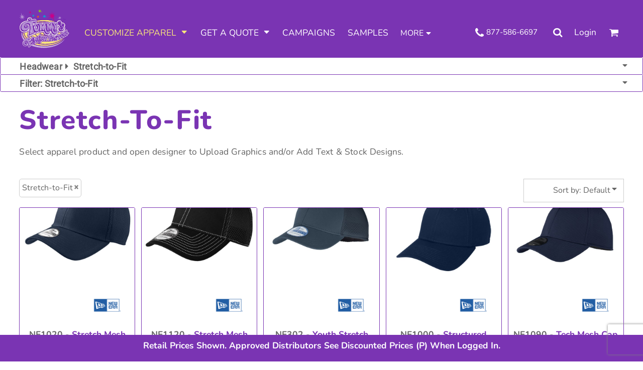

--- FILE ---
content_type: text/html; charset=utf-8
request_url: https://www.tommystshirtfactory.com/create/Stretch-to-Fit?c=2849427
body_size: 80057
content:
<!DOCTYPE html>
<html class="wf-loading">
  <head>
<link rel="preload" href="/pprs/images/icons/fonts/decofonts.woff?97c7b98a3dfdb75dd6f9aa1cce1c6946" as="font" type="font/woff" crossorigin="anonymous">
<style>
  body {
  	visibility: hidden;
  }
  body.dn-behaviours-bound-critical {
    visibility: visible;
  }
  .dn-alt .dn-late-loading {
    display:none;  
  }
  @font-face {
    font-family: "decofonts";
    src:url("/pprs/images/icons/fonts/decofonts.eot?97c7b98a3dfdb75dd6f9aa1cce1c6946#iefix") format("embedded-opentype"),
      url("/pprs/images/icons/fonts/decofonts.woff?97c7b98a3dfdb75dd6f9aa1cce1c6946") format("woff"),
      url("/pprs/images/icons/fonts/decofonts.ttf?97c7b98a3dfdb75dd6f9aa1cce1c6946") format("truetype");
    font-weight: 400;
    font-style: normal;
  }
</style>

  <style>
  @font-face { font-family: "Special Elite"; font-style: normal; font-weight: 400; src: url("https://fonts.gstatic.com/s/specialelite/v20/XLYgIZbkc4JPUL5CVArUVL0ntnAOSA.woff2") format("woff2"); unicode-range: U+0-FF, U+131, U+152-153, U+2BB-2BC, U+2C6, U+2DA, U+2DC, U+304, U+308, U+329, U+2000-206F, U+20AC, U+2122, U+2191, U+2193, U+2212, U+2215, U+FEFF, U+FFFD; } @font-face { font-family: Roboto; font-style: normal; font-weight: 400; font-stretch: 100%; src: url("https://fonts.gstatic.com/s/roboto/v50/KFOMCnqEu92Fr1ME7kSn66aGLdTylUAMQXC89YmC2DPNWubEbVmUiAo.woff2") format("woff2"); unicode-range: U+0-FF, U+131, U+152-153, U+2BB-2BC, U+2C6, U+2DA, U+2DC, U+304, U+308, U+329, U+2000-206F, U+20AC, U+2122, U+2191, U+2193, U+2212, U+2215, U+FEFF, U+FFFD; } @font-face { font-family: "Nunito Sans"; font-style: normal; font-weight: 400; font-stretch: 100%; src: url("https://fonts.gstatic.com/s/nunitosans/v19/pe1mMImSLYBIv1o4X1M8ce2xCx3yop4tQpF_MeTm0lfGWVpNn64CL7U8upHZIbMV51Q42ptCp5F5bxqqtQ1yiU4G1ilXs1Ul.woff2") format("woff2"); unicode-range: U+0-FF, U+131, U+152-153, U+2BB-2BC, U+2C6, U+2DA, U+2DC, U+304, U+308, U+329, U+2000-206F, U+20AC, U+2122, U+2191, U+2193, U+2212, U+2215, U+FEFF, U+FFFD; } @font-face { font-family: Nunito; font-style: normal; font-weight: 800; src: url("https://fonts.gstatic.com/s/nunito/v32/XRXV3I6Li01BKofINeaB.woff2") format("woff2"); unicode-range: U+0-FF, U+131, U+152-153, U+2BB-2BC, U+2C6, U+2DA, U+2DC, U+304, U+308, U+329, U+2000-206F, U+20AC, U+2122, U+2191, U+2193, U+2212, U+2215, U+FEFF, U+FFFD; } @font-face { font-family: Nunito; font-style: normal; font-weight: 700; src: url("https://fonts.gstatic.com/s/nunito/v32/XRXV3I6Li01BKofINeaB.woff2") format("woff2"); unicode-range: U+0-FF, U+131, U+152-153, U+2BB-2BC, U+2C6, U+2DA, U+2DC, U+304, U+308, U+329, U+2000-206F, U+20AC, U+2122, U+2191, U+2193, U+2212, U+2215, U+FEFF, U+FFFD; } @font-face { font-family: Nunito; font-style: normal; font-weight: 600; src: url("https://fonts.gstatic.com/s/nunito/v32/XRXV3I6Li01BKofINeaB.woff2") format("woff2"); unicode-range: U+0-FF, U+131, U+152-153, U+2BB-2BC, U+2C6, U+2DA, U+2DC, U+304, U+308, U+329, U+2000-206F, U+20AC, U+2122, U+2191, U+2193, U+2212, U+2215, U+FEFF, U+FFFD; } @font-face { font-family: Nunito; font-style: normal; font-weight: 400; src: url("https://fonts.gstatic.com/s/nunito/v32/XRXV3I6Li01BKofINeaB.woff2") format("woff2"); unicode-range: U+0-FF, U+131, U+152-153, U+2BB-2BC, U+2C6, U+2DA, U+2DC, U+304, U+308, U+329, U+2000-206F, U+20AC, U+2122, U+2191, U+2193, U+2212, U+2215, U+FEFF, U+FFFD; } @font-face { font-family: Montserrat; font-style: normal; font-weight: 400; src: url("https://fonts.gstatic.com/s/montserrat/v31/JTUHjIg1_i6t8kCHKm4532VJOt5-QNFgpCtr6Hw5aXo.woff2") format("woff2"); unicode-range: U+0-FF, U+131, U+152-153, U+2BB-2BC, U+2C6, U+2DA, U+2DC, U+304, U+308, U+329, U+2000-206F, U+20AC, U+2122, U+2191, U+2193, U+2212, U+2215, U+FEFF, U+FFFD; } html, body, div, span, iframe, h1, h2, h3, h4, p, a, img, b, ul, li, form, label, footer, header, nav, section{margin: 0px; padding: 0px; border: 0px; font: inherit; vertical-align: baseline; text-decoration: none;}  footer, header, nav, section{display: block;} body{line-height: 1;}  ul{list-style: none;} *{margin: 0px;} h1, h2, h3, h4, span, label, a, input, p{letter-spacing: normal; word-spacing: normal;} html{box-sizing: border-box;} *, ::before{box-sizing: inherit;} @media only screen and (min-width: 0px) {.dn-mobile-span12{width: 100%; display: inline-block; vertical-align: top; letter-spacing: normal; word-spacing: normal;}} @media only screen and (min-width: 768px) {.dn-small-span4{width: 33.3333%; display: inline-block; vertical-align: top; letter-spacing: normal; word-spacing: normal;} .dn-small-span5{width: 41.6667%; display: inline-block; vertical-align: top; letter-spacing: normal; word-spacing: normal;} .dn-small-span6{width: 50%; display: inline-block; vertical-align: top; letter-spacing: normal; word-spacing: normal;} .dn-small-span7{width: 58.3333%; display: inline-block; vertical-align: top; letter-spacing: normal; word-spacing: normal;} .dn-small-span12{width: 100%; display: inline-block; vertical-align: top; letter-spacing: normal; word-spacing: normal;}} @media only screen and (min-width: 992px) {.dn-medium-span4{width: 33.3333%; display: inline-block; vertical-align: top; letter-spacing: normal; word-spacing: normal;} .dn-medium-span5{width: 41.6667%; display: inline-block; vertical-align: top; letter-spacing: normal; word-spacing: normal;} .dn-medium-span6{width: 50%; display: inline-block; vertical-align: top; letter-spacing: normal; word-spacing: normal;} .dn-medium-span7{width: 58.3333%; display: inline-block; vertical-align: top; letter-spacing: normal; word-spacing: normal;} .dn-medium-span12{width: 100%; display: inline-block; vertical-align: top; letter-spacing: normal; word-spacing: normal;}} @media only screen and (min-width: 1210px) {.dn-large-span4{width: 33.3333%; display: inline-block; vertical-align: top; letter-spacing: normal; word-spacing: normal;} .dn-large-span5{width: 41.6667%; display: inline-block; vertical-align: top; letter-spacing: normal; word-spacing: normal;} .dn-large-span6{width: 50%; display: inline-block; vertical-align: top; letter-spacing: normal; word-spacing: normal;} .dn-large-span7{width: 58.3333%; display: inline-block; vertical-align: top; letter-spacing: normal; word-spacing: normal;} .dn-large-span12{width: 100%; display: inline-block; vertical-align: top; letter-spacing: normal; word-spacing: normal;}} .dn-page-columns-container, p, body{color: rgb(100, 100, 100); font-family: Nunito, helvetica, sans-serif; font-size: 16px; font-style: normal; font-variant: normal; font-weight: 400; line-height: 1.65em; font-stretch: normal; text-decoration: none; text-transform: none; letter-spacing: 0.01em; word-spacing: normal;} a{color: rgb(122, 52, 179); font-family: "Nunito Sans", helvetica, sans-serif; font-size: 16px; font-style: normal; font-variant: normal; font-weight: 400; line-height: 1.65em; font-stretch: normal; text-decoration: none; text-transform: none; letter-spacing: 0.01em; word-spacing: normal; transition: ease-in-out;} h1.dn-styled{color: rgb(122, 52, 179); font-family: Nunito, Helvetica, Arial, sans-serif; font-style: normal; font-variant: normal; font-weight: 800; font-stretch: normal; text-decoration: none; text-transform: capitalize; letter-spacing: 0.03em; word-spacing: normal;} h1.dn-sized{font-size: 20px; line-height: 1.2em;} h2.dn-styled, .dn-widget-heading h2{color: rgb(122, 52, 179); font-family: Nunito, Helvetica, Arial, sans-serif; font-style: normal; font-variant: normal; font-weight: 700; font-stretch: normal; text-decoration: none; text-transform: capitalize; letter-spacing: 0.03em; word-spacing: normal; text-align: inherit;} h2.dn-sized, .dn-widget-heading h2{font-size: 20px; line-height: 1.2em;} h3.dn-styled{color: rgb(100, 100, 100); font-family: Nunito, Helvetica, Arial, sans-serif; font-style: normal; font-variant: normal; font-weight: 700; font-stretch: normal; text-decoration: none; text-transform: capitalize; letter-spacing: 0.03em; word-spacing: normal; text-align: inherit;} h3.dn-sized{font-size: 16px; line-height: 1.2em;} h4.dn-styled, h4.dn-styled a, .dn-widget-heading h4{color: rgb(100, 100, 100); font-family: Nunito, Helvetica, Arial, sans-serif; font-style: normal; font-variant: normal; font-weight: 700; font-stretch: normal; text-decoration: none; text-transform: capitalize; letter-spacing: normal; word-spacing: normal;} h4.dn-sized, h4.dn-sized a, .dn-widget-heading h4{font-size: 12px; line-height: 1em;}  header.dn-lh-1rllor .dn-large-header .dn-logo-container div.dn-site-heading{color: rgb(28, 27, 27); font-family: Nunito; font-size: 16px; font-style: normal; font-variant: normal; font-weight: 700; line-height: 4em; font-stretch: normal; text-decoration: none; text-transform: uppercase; letter-spacing: normal; word-spacing: normal;}  nav .dn-nav-item a span, nav .dn-nav-item a, nav .dn-nav-item, body.dn-inline-header nav.dn-nav-main span, body.dn-inline-header nav.dn-nav-main a span, body.dn-inline-header nav.dn-nav-main a, body.dn-inline-header nav.dn-nav-main{color: white; font-family: Nunito; font-size: 16px; font-style: normal; font-variant: normal; font-weight: 400; line-height: 1em; font-stretch: normal; text-decoration: none; text-transform: uppercase; letter-spacing: normal; word-spacing: normal; transition: 300ms ease-in-out;} body.dn-inline-header nav.dn-nav-main .dn-selected a span, body.dn-inline-header nav.dn-nav-main .dn-selected a{color: rgb(249, 229, 124); font-size: 16px; font-style: normal; font-weight: 400; text-decoration: none; text-transform: uppercase;}  body.dn-inline-header header nav.dn-other-nav > div, body.dn-inline-header header nav.dn-other-nav > div a, body.dn-inline-header header .dn-other-nav a, body.dn-inline-header header .dn-other-nav > div{color: white; font-family: Nunito, sans-serif; font-size: 14px; font-style: normal; font-variant: normal; font-weight: 400; line-height: 1em; font-stretch: normal; text-decoration: none; text-transform: capitalize; letter-spacing: normal; word-spacing: normal;}  .dn-small-header div a, .dn-small-header div{color: white; font-family: Nunito, sans-serif; font-style: normal; font-variant: normal; font-weight: 400; font-stretch: normal; text-decoration: none; text-transform: capitalize; letter-spacing: normal; word-spacing: normal;} .dn-breadcrumb-section .dn-breadcrumbs .dn-breadcrumb a, .dn-breadcrumb-section .dn-breadcrumbs{color: rgb(122, 52, 179); font-family: Nunito, helvetica, sans-serif; font-size: 16px; font-style: normal; font-variant: normal; font-weight: 400; line-height: 1.65em; font-stretch: normal; text-decoration: none; text-transform: none; letter-spacing: 0.01em; word-spacing: normal;} body{background-color: white; width: 100%; overflow-x: hidden;} h1, h2, h3, h4{margin-top: 0px; margin-bottom: 10px;}  h4 a{font-weight: inherit;}  p{margin-bottom: 10px;} .dn-btn{max-width: 100%; text-align: center; cursor: pointer; display: inline-block; padding-left: 5px; padding-right: 5px; position: relative; white-space: nowrap; overflow: hidden; height: 40px; line-height: normal;} .dn-btn .dn-btn-icon{line-height: normal; display: inline-block; vertical-align: middle;} .dn-btn .dn-btn-icon::before{speak: none; line-height: normal; letter-spacing: normal; word-spacing: normal; vertical-align: middle; -webkit-font-smoothing: antialiased; font-style: normal !important; font-weight: normal !important; font-variant: normal !important; text-transform: none !important;} .dn-btn .dn-btn-label{display: inline-block; vertical-align: middle; max-width: 104%; overflow: hidden; line-height: normal; text-overflow: ellipsis; white-space: nowrap;} .dn-btn .dn-btn-label span{overflow: hidden; text-overflow: ellipsis; letter-spacing: normal; word-spacing: normal;} .dn-btn .dn-btn-valign{width: 0px; height: 100%; vertical-align: middle; display: inline-block;} .dn-btn.dn-with-width{width: 100%;} .dn-btn.dn-with-width .dn-btn-valign{height: 100%;} .dn-btn.dn-with-width .dn-btn-label{white-space: nowrap;} .dn-btn.dn-btn-std.dn-styled{background-color: rgb(122, 52, 179); border: 0px solid rgb(126, 126, 126); border-radius: 3px; color: white; font-family: Nunito; font-style: normal; font-variant: normal; font-weight: 400; font-stretch: normal; text-transform: capitalize; text-align: center; transition: 300ms ease-in-out; box-shadow: none;} .dn-btn.dn-btn-std.dn-styled .dn-btn-label > span{text-decoration: none; letter-spacing: 0.03em; word-spacing: normal; color: white; white-space: nowrap;} .dn-btn.dn-btn-std.dn-styled .dn-btn-icon{display: none;} .dn-btn.dn-btn-std.dn-styled .dn-btn-label{margin-left: 0px; padding-left: 0px;} .dn-btn.dn-btn-std.dn-styled .dn-btn-label span{margin-left: 0px;} .dn-btn.dn-btn-std.dn-styled:not(.dn-overridden-hover-off){} .dn-btn.dn-btn-std.dn-sized{font-size: 16px; line-height: 3.5em; height: auto;} .dn-btn.dn-btn-std.dn-with-width{width: 100%; padding: 0px;} .dn-btn.dn-btn-cart.dn-styled{background-color: dodgerblue; border: 0px solid black; border-radius: 3px; color: white; font-family: Nunito; font-style: normal; font-variant: normal; font-weight: 600; font-stretch: normal; text-transform: capitalize; text-align: center; transition: 300ms ease-in-out; box-shadow: none;} .dn-btn.dn-btn-cart.dn-styled .dn-btn-label > span{text-decoration: none; letter-spacing: 0.03em; word-spacing: normal; color: white; white-space: nowrap;} .dn-btn.dn-btn-cart.dn-styled .dn-btn-icon{width: 1.8em; display: inline-block;} .dn-btn.dn-btn-cart.dn-styled .dn-btn-icon::before{font-family: decofonts; font-size: 1.8em; content: "l"; color: white;} .dn-btn.dn-btn-cart.dn-styled .dn-btn-label{margin-left: -1.8em; padding-left: 1.8em;} .dn-btn.dn-btn-cart.dn-styled .dn-btn-label span{margin-left: 0.5em;} .dn-btn.dn-btn-cart.dn-styled:not(.dn-overridden-hover-off){} .dn-btn.dn-btn-cart.dn-sized{font-size: 16px; line-height: 3.5em; height: auto;} .dn-nav-dropdown-container-large.dn-nav-width-content > .dn-nav-dropdown{margin-left: auto; margin-right: auto; max-width: 1200px;} .dn-page-section-margin{position: relative; z-index: 1;} @media only screen and (min-width: 0px) {.dn-page-margin-medium .dn-page-section.dn-use-page-margin > .dn-page-section-margin{margin-left: 3px; margin-right: 3px;}} @media only screen and (min-width: 768px) {.dn-page-margin-medium .dn-page-section.dn-use-page-margin > .dn-page-section-margin{margin-left: 6px; margin-right: 6px;}} @media only screen and (min-width: 992px) {.dn-page-margin-medium .dn-page-section.dn-use-page-margin > .dn-page-section-margin{margin-left: 6px; margin-right: 6px;}} @media only screen and (min-width: 1210px) {.dn-page-margin-medium .dn-page-section.dn-use-page-margin > .dn-page-section-margin{margin-left: 12px; margin-right: 12px;}} #log{position: fixed; top: 40px; left: 40px; color: rgb(51, 51, 51); background-color: white; z-index: 99999;} input.dn-styled{box-shadow: none; background: rgba(239, 239, 239, 0); border: 1px solid rgb(122, 52, 179); border-radius: 3px; color: rgb(100, 100, 100); font-family: Nunito; font-style: normal; font-variant: normal; font-weight: 400; font-stretch: normal; text-decoration: none; text-transform: none; letter-spacing: normal; position: relative; transition: 50ms ease-in-out; padding: 10px; max-width: 100%;} input.dn-styled:not(.dn-overridden-hover-off){} input.dn-styled:not(.dn-overridden-focus-off){} input.dn-sized{font-size: 16px; line-height: 2.16em;} input.dn-sized{min-height: 2.66em; height: auto;} .dn-inline-popup{display: none; position: absolute; max-height: 100%; top: 0px; overflow: auto; background-color: rgb(255, 255, 255);} ul.dn-form{letter-spacing: -0.31em;} ul.dn-form > li{margin-bottom: 1em;} ul.dn-form > li > div{vertical-align: top; display: inline-block; width: 100%; margin-left: -120px; padding-left: 125px;} ul.dn-form > li > div input[type="text"], ul.dn-form > li > div textarea{width: 100%;} ul.dn-form > li > div.dn-btn{margin-left: 0px; padding-left: 0px;} .dn-form.dn-label-over-field li > div{vertical-align: top; display: inline-block; width: 100%; margin-left: 0px; padding-left: 0px;} .dn-form-footer-actions{text-align: center; padding-top: 10px;} .dn-form-footer-actions .dn-btn{width: auto; padding: 13px;} .grecaptcha-badge{z-index: 498;} .dn-dynamic-alert{visibility: hidden; text-align: center; font-size: 1.2em; opacity: 0; width: 80%; margin-left: auto; margin-right: auto; transition: visibility 0.5s, color 0.5s, background-color 0.5s, border-color 0.5s, opacity 0.5s linear; overflow: hidden;} .dn-with-disable-overlay{position: relative;} .dn-with-disable-overlay .dn-disabled-overlay{display: none; position: absolute; width: 100%; height: 100%; top: 0px; left: 0px; z-index: 2;} .dn-with-disable-overlay .dn-disabled-overlay::before{background-color: white; opacity: 0.35; position: absolute; width: 100%; height: 100%; top: 0px; left: 0px; content: ".";} .dn-background-container{position: absolute; left: 0px; top: 0px; height: 100%; width: 100%; z-index: 0;} .dn-background-image-container{height: 100%; width: 100%; overflow: hidden;} .dn-background-image-transform{height: 100%; width: 100%;} .dn-background-image-image{height: 100%; width: 100%;} .dn-background-image-overlay{height: 100%; width: 100%; position: absolute; top: 0px; left: 0px;} .dn-blank-product-categories .dn-product-category-name h4{margin-top: 10px;} .dn-filter-list{margin-bottom: 8px;} .dn-filter-list h3{margin-bottom: 2px;} .dn-filter-lists.dn-horizontal .dn-filter-list{display: inline-block; vertical-align: top; margin-right: 5px;} .dn-filter-list-value{vertical-align: middle; white-space: nowrap; width: 100%; background-color: transparent; border: 0px solid transparent; border-radius: 0px;} .dn-filter-list-value input[type="checkbox"]{vertical-align: middle;} .dn-filter-list-value label{vertical-align: middle; display: inline-block; overflow: hidden; text-overflow: ellipsis; width: 100%;} .dn-filter-list-value > label{padding-right: 10px;} .dn-filter-list-color{display: inline-block; vertical-align: middle;} .dn-filter-list-color .dn-filter-list-color-swatch{display: inline-block; vertical-align: middle; width: 15px; height: 15px; margin: 1px 2px 1px 1px; border: 0px solid rgb(230, 230, 230); border-radius: 0px;} .dn-filter-list-color label{display: inline-block; vertical-align: middle;} .dn-expandable-value{display: none;} .dn-filter-list-expander{padding-left: 20%; cursor: pointer; opacity: 0.7;} .dn-filter-list-expander > div::after{speak: none; line-height: 1; -webkit-font-smoothing: antialiased; content: "z"; display: inline-block; letter-spacing: normal; word-spacing: normal; font-family: decofonts !important; font-style: normal !important; font-weight: normal !important; font-variant: normal !important; text-transform: none !important;} .dn-filter-values-container.dn-filter-price .dn-filter-list-value label{min-width: 30px; display: inline-block; width: auto; padding-right: 0px;} .dn-filter-values-container.dn-filter-price .dn-filter-list-value .dn-filter-value-input{width: 100%; margin-left: -30px; padding-left: 33px; display: inline-block; position: relative;} .dn-filter-values-container.dn-filter-price .dn-filter-list-value .dn-filter-value-input input{width: 50px; max-width: 100%;} .dn-blank-products .dn-grid-text.dn-product-name{width: 100%; display: inline-block; text-align: center; overflow: hidden; white-space: normal;} .dn-blank-products .dn-grid-text.dn-product-name h4{margin-top: 10px; text-overflow: ellipsis; overflow: hidden;} .dn-blank-products .dn-grid-text.dn-product-prices{width: 100%; display: inline-block; text-align: center;} .dn-blank-products .dn-grid-text.dn-product-sizes label{display: none;} .dn-blank-products .dn-grid-text.dn-product-sizes div{display: inline;} .dn-blank-products .dn-grid-text.dn-product-colors{text-align: center;} .dn-blank-products .dn-grid-text.dn-product-colors label{display: none;} .dn-blank-products .dn-grid-text.dn-product-colors div.dn-color-panel-cell{width: 10px; height: 10px; margin: 1px; border-radius: 0px; border: 1px solid rgb(230, 230, 230); overflow: hidden; cursor: pointer; display: inline-grid; grid-template-columns: 100%;} .dn-blank-products .dn-grid-text.dn-product-colors div.dn-color-panel-cell span{border: none;} .dn-blank-products .dn-product-thumbnail-container .dn-loading-overlay{display: none; position: absolute; height: 100%; width: 100%; opacity: 0.5; background: url("/images/loading-oval.svg") center center no-repeat transparent;} .dn-blank-products.dn-grid-container .dn-grid-item .dn-grid-item-container img.dn-product-logo{max-width: 70%; max-height: 15%; border: 0px solid rgb(230, 230, 230); border-radius: 0px;} .dn-blank-products .dn-grid-item .dn-grid-item-container img.dn-product-logo{width: auto; height: auto;} .dn-blank-products .dn-grid-item .dn-grid-item-container .dn-grid-image img.dn-product-logo{position: absolute; bottom: 5px; right: 5px;} .dn-breadcrumb-section{position: relative; z-index: 3;} .dn-breadcrumb-section .dn-breadcrumbs .dn-breadcrumb{display: inline-block;} .dn-breadcrumb-section .dn-breadcrumbs .dn-breadcrumb-divider{display: inline-block;} .dn-widget-button .dn-btn{display: block;} .dn-image-container{overflow: hidden; text-align: center; display: inline-block; vertical-align: middle;} .dn-image-transform{position: relative;}  .dn-image-container .dn-image-link{cursor: pointer;} .dn-image-overlay{z-index: 2; position: absolute; left: 0px; top: 0px; height: 100%; width: 100%;} img.dn-image{max-width: 100%; display: block; margin-left: auto; margin-right: auto;} .dn-logo-container a{text-decoration: none;} .dn-logo-container .dn-logo-list li{text-align: center;} .dn-logo-container .dn-logo-list li.dn-logo-payment img{width: 50px;} .dn-logo-container .dn-logo-list li img{vertical-align: middle;} .dn-logo-container .dn-logo-list.dn-list-horizontal li{display: inline-block;} .dn-logo-container .dn-logo-svg{width: 100%; height: 100%;} .dn-newsletter-signup-container[data-breakpoint-250="true"]{margin: auto;} .dn-shopping-cart-container .dn-thumbnail-100 .dn-line-item-thumbnail{width: 100px;} .dn-shopping-cart-container .dn-line-item-thumbnail{vertical-align: top; padding: 5px; position: relative; text-align: center; max-width: 100%; margin-left: auto; margin-right: auto;} .dn-shopping-cart-container .dn-line-item-thumbnail img{max-width: 100%;} .dn-shopping-cart-container .dn-line-item-details{display: inline-block; vertical-align: top; padding: 5px; font-weight: bold; width: 100%;} .dn-shopping-cart-container .dn-line-item-details .dn-line-item-details-name{display: inline-block;} .dn-shopping-cart-container[data-breakpoint-inline="true"] .dn-shopping-cart-line-item.dn-with-thumbnail .dn-line-item-thumbnail{display: inline-block;} .dn-shopping-cart-container[data-breakpoint-inline="true"] .dn-shopping-cart-line-item.dn-with-thumbnail .dn-line-item-details-container{display: inline-block; width: 100%;} .dn-shopping-cart-container[data-breakpoint-inline="true"] .dn-thumbnail-100 .dn-line-item-details-container{margin-left: -100px; padding-left: 110px;} .dn-shopping-cart-actions{padding: 5px; text-align: center;} .dn-widget.dn-widget-text p:last-child{margin-bottom: 0px;} .dn-widget.dn-widget-text span{line-height: initial;} .dn-nav-dropdown-background-container{opacity: 0; background-color: white; position: fixed; inset: 0px; z-index: 100; visibility: hidden; transition: opacity 0.2s, visibility 0.2s;} header .dn-small-header .dn-menu-icon .dn-dropdown-anchor{max-width: 1px; text-decoration: underline; background-attachment: fixed; display: none;} .dn-nav-dropdown-container{position: fixed; max-width: 0px; transition: max-width 0.2s; right: 0px; top: 0px; bottom: 0px; overflow-y: auto; z-index: 101; background-color: rgb(255, 255, 255);} .dn-nav-dropdown-container > nav{border-left: 2px solid rgb(122, 52, 179); height: 100%; padding: 10px; min-width: 200px;} .dn-nav-dropdown-container > nav .dn-dropdown-anchor{max-width: 1px; text-decoration: underline; background-attachment: fixed; display: none;} .dn-nav-dropdown-container > nav .dn-nav-close{position: relative; cursor: pointer; height: 37px; border-bottom: 1px solid rgb(204, 204, 204); margin-bottom: 10px;} .dn-nav-dropdown-container > nav .dn-nav-close span{display: none;} .dn-nav-dropdown-container > nav .dn-nav-close::after{speak: none; line-height: 1; -webkit-font-smoothing: antialiased; content: "m"; display: inline-block; letter-spacing: normal; word-spacing: normal; font-size: 25px; width: 25px; position: absolute; right: 10px; top: 5px; color: rgb(122, 52, 179); font-family: decofonts !important; font-style: normal !important; font-weight: normal !important; font-variant: normal !important; text-transform: none !important;} .dn-nav-dropdown-container > nav .dn-nav-back{position: relative; cursor: pointer; height: 37px; padding-right: 45px; padding-top: 5px; border-bottom: 1px solid rgb(204, 204, 204); margin-bottom: 10px;} .dn-nav-dropdown-container > nav .dn-nav-back span{font-size: 1.2em; line-height: 1.5em; color: rgb(122, 52, 179);} .dn-nav-dropdown-container > nav .dn-nav-back::after{speak: none; line-height: 1; -webkit-font-smoothing: antialiased; content: "B"; display: inline-block; letter-spacing: normal; word-spacing: normal; font-size: 25px; width: 25px; position: absolute; right: 10px; top: 5px; color: rgb(122, 52, 179); font-family: decofonts !important; font-style: normal !important; font-weight: normal !important; font-variant: normal !important; text-transform: none !important;} .dn-nav-dropdown-container > nav .dn-nav-item a{font-size: 1.2em; line-height: 1.5em;} .dn-nav-dropdown-container > nav .dn-nav-item.dn-nav-separator{margin-top: 10px; margin-bottom: 10px; padding: 0px; border-bottom: 1px solid rgb(204, 204, 204);} .dn-nav-dropdown-container > nav .dn-nav-item.dn-nav-separator hr{display: none;} .dn-nav-dropdown-container > nav.dn-nav-dropdown{color: rgb(122, 52, 179);} .dn-nav-dropdown-container > nav.dn-nav-dropdown div.dn-nav-item a, .dn-nav-dropdown-container > nav.dn-nav-dropdown div.dn-nav-item span{color: rgb(122, 52, 179);} header .dn-small-header{position: relative; line-height: 0px;} header .dn-small-header .dn-menu-icon{display: inline-block; vertical-align: text-bottom; height: 33px; cursor: pointer; position: absolute; right: 10px; top: 5px;} header .dn-small-header .dn-menu-icon::before{speak: none; line-height: 1; -webkit-font-smoothing: antialiased; content: "D"; display: inline-block; letter-spacing: normal; word-spacing: normal; font-size: 31px; font-family: decofonts !important; font-style: normal !important; font-weight: normal !important; font-variant: normal !important; text-transform: none !important;} header .dn-small-header .dn-small-logo-container{margin-left: 3px; display: inline-block; vertical-align: text-bottom; padding: 0px;}  header .dn-small-header .dn-small-logo-container .dn-site-heading.dn-logo{font-size: 0px; line-height: 0px; margin-bottom: 0px;}  header .dn-small-header .dn-small-logo-container .dn-site-heading.dn-logo.dn-logo-svg{min-width: 100px;} header .dn-small-header .dn-nav-search{display: inline-block; position: absolute; top: 10px; right: 45px;} header .dn-small-header .dn-search-icon::before{font-size: 20px;} @media only screen and (min-width: 768px) {header .dn-small-header{display: none;}} @media only screen and (max-width: 767px) {header .dn-large-header{display: none;}} body.dn-inline-header header .dn-small-header{background-color: rgb(122, 52, 179);} body.dn-inline-header header .dn-small-header-fixed-container{background-color: rgb(122, 52, 179);} .dn-search-icon{vertical-align: middle; cursor: pointer;} .dn-search-icon::before{speak: none; line-height: 1; -webkit-font-smoothing: antialiased; content: "o"; display: inline-block; letter-spacing: normal; word-spacing: normal; font-family: decofonts !important; font-style: normal !important; font-weight: normal !important; font-variant: normal !important; text-transform: none !important;} body.dn-inline-header .dn-large-header-container .dn-search-icon{font-size: 17px; line-height: 0em;} .dn-inline-popup.dn-search-page-top{position: fixed; width: 100%; height: 60px; top: 0px; left: 0px; background-color: white; padding: 10px; overflow: hidden; box-shadow: rgb(153, 153, 153) 0px 0px 6px 1px;} .dn-inline-popup.dn-search-page-top .dn-search-field-container{width: 100%; margin-right: -140px; padding-right: 140px; display: inline-block; vertical-align: middle;} .dn-inline-popup.dn-search-page-top .dn-search-field-container .dn-search-field{width: 100%; height: 40px; display: inline-block; vertical-align: middle; font-size: 20px; padding-left: 10px; padding-right: 10px;} .dn-inline-popup.dn-search-page-top .dn-btn{display: inline-block; width: 100px; height: 40px; vertical-align: middle;} .dn-inline-popup.dn-search-page-top .dn-close{display: inline-block; width: 40px; height: 40px; vertical-align: middle; text-align: right; font-size: 20px; margin-top: 0px; padding-top: 9px; cursor: pointer;} .dn-inline-popup.dn-search-page-top .dn-close::before{speak: none; line-height: 1; -webkit-font-smoothing: antialiased; content: "m"; display: inline-block; letter-spacing: normal; word-spacing: normal; font-family: decofonts !important; font-style: normal !important; font-weight: normal !important; font-variant: normal !important; text-transform: none !important;} header.dn-lh-1rllor{position: relative;} header.dn-lh-1rllor .dn-large-header-container .dn-large-header{display: none; line-height: 0px;} @media only screen and (min-width: 768px) {header.dn-lh-1rllor .dn-large-header-container .dn-large-header{display: block;}} header.dn-lh-1rllor .dn-large-header-container .dn-large-header .dn-logo-and-nav-container{display: inline-block; vertical-align: middle; width: 100%; margin-right: -320px; padding-right: 320px; white-space: nowrap;} header.dn-lh-1rllor .dn-large-header-container .dn-large-header .dn-logo-and-nav-container > div{position: relative;} header.dn-lh-1rllor .dn-large-header-container .dn-large-header .dn-logo-and-nav-container > div .dn-logo-container{width: 400px; display: inline-block; line-height: initial; position: relative; text-align: left; vertical-align: middle; padding: 0px; z-index: 0; overflow: hidden;} header.dn-lh-1rllor .dn-large-header-container .dn-large-header .dn-logo-and-nav-container > div .dn-logo-container .dn-logo{font-size: 0px; line-height: 0px;} header.dn-lh-1rllor .dn-large-header-container .dn-large-header .dn-logo-and-nav-container > div .dn-logo-container .dn-logo.dn-logo-svg{min-width: 120px;} header.dn-lh-1rllor .dn-large-header-container .dn-large-header .dn-logo-and-nav-container > div .dn-logo-container .dn-logo.dn-logo-svg img{width: 100%; height: 100%;}  header.dn-lh-1rllor .dn-large-header-container .dn-large-header .dn-logo-and-nav-container > div .dn-logo-container div.dn-site-heading{padding: 10px; margin-bottom: 0px;} header.dn-lh-1rllor .dn-large-header-container .dn-large-header .dn-logo-and-nav-container > div .dn-header-nav-container{display: inline-block; vertical-align: middle; position: relative; z-index: 0;} header.dn-lh-1rllor .dn-large-header-container .dn-large-header .dn-other{display: inline-block; width: 320px; vertical-align: middle; text-align: right;} header.dn-lh-1rllor .dn-large-header-container .dn-large-header .dn-other .dn-other-nav-container{display: inline-block; vertical-align: top; position: relative; z-index: 1;} header.dn-lh-1rllor .dn-large-header-container .dn-large-header.dn-header-with-phone-number .dn-logo-and-nav-container{margin-right: -420px; padding-right: 420px;} header.dn-lh-1rllor .dn-large-header-container .dn-large-header.dn-header-with-phone-number .dn-other{width: 420px;} body.dn-inline-header header.dn-lh-1rllor .dn-large-header-container{background-color: rgb(122, 52, 179);} body.dn-inline-header header.dn-lh-1rllor .dn-large-header-container .dn-large-header{background-color: rgb(122, 52, 179);} body.dn-inline-header header.dn-lh-1rllor .dn-large-header-container .dn-large-header .dn-logo-and-nav-container > div .dn-logo-container{color: rgb(28, 27, 27);} nav.dn-other-nav{text-align: right; line-height: 0px;} nav.dn-other-nav > div{display: inline-block; margin-left: 10px; padding: 5px; vertical-align: middle;} nav.dn-other-nav > div:first-of-type{margin-left: 0px;}  .dn-shopping-cart-icon-over-right-container{vertical-align: middle; margin-right: 5px; cursor: pointer; position: relative;}  .dn-shopping-cart-icon-over-right-container::before{speak: none; line-height: 1; -webkit-font-smoothing: antialiased; content: "l"; display: inline-block; letter-spacing: normal; word-spacing: normal; font-family: decofonts !important; font-style: normal !important; font-weight: normal !important; font-variant: normal !important; text-transform: none !important;}  .dn-shopping-cart-icon-over-right-container span{position: absolute; right: -3px; bottom: 0.5em; display: inline-block; padding: 1px; font-size: 0.5em; line-height: 0.9em; background-color: white; color: rgb(100, 100, 100); border: 1px solid rgb(100, 100, 100); border-radius: 50%; text-align: center; min-width: 13px;}  .dn-shopping-cart-icon-over-right-container span[data-cart-items="0"]{display: none;}  .dn-shopping-cart-icon-over-right-container{vertical-align: middle; margin-right: 5px; cursor: pointer; position: relative;}  .dn-shopping-cart-icon-over-right-container::before{speak: none; line-height: 1; -webkit-font-smoothing: antialiased; content: "l"; display: inline-block; letter-spacing: normal; word-spacing: normal; font-family: decofonts !important; font-style: normal !important; font-weight: normal !important; font-variant: normal !important; text-transform: none !important;}  .dn-shopping-cart-icon-over-right-container span{position: absolute; right: -3px; bottom: 0.5em; display: inline-block; padding: 1px; font-size: 0.5em; line-height: 0.9em; background-color: white; color: rgb(100, 100, 100); border: 1px solid rgb(100, 100, 100); border-radius: 50%; text-align: center; min-width: 13px;}  .dn-shopping-cart-icon-over-right-container span[data-cart-items="0"]{display: none;}  .dn-shopping-cart-icon-over-right-container{vertical-align: middle; margin-right: 5px; cursor: pointer; position: relative;}  .dn-shopping-cart-icon-over-right-container::before{speak: none; line-height: 1; -webkit-font-smoothing: antialiased; content: "l"; display: inline-block; letter-spacing: normal; word-spacing: normal; font-family: decofonts !important; font-style: normal !important; font-weight: normal !important; font-variant: normal !important; text-transform: none !important;}  .dn-shopping-cart-icon-over-right-container span{position: absolute; right: -3px; bottom: 0.5em; display: inline-block; padding: 1px; font-size: 0.5em; line-height: 0.9em; background-color: white; color: rgb(100, 100, 100); border: 1px solid rgb(100, 100, 100); border-radius: 50%; text-align: center; min-width: 13px;}  .dn-shopping-cart-icon-over-right-container span[data-cart-items="0"]{display: none;} body.dn-inline-header .dn-large-header-container .dn-shopping-cart-icon-over-right-container{font-size: 17px; line-height: 0em;} .dn-inline-popup.dn-shopping-cart-icon-over-right-popup{position: fixed; width: 300px; height: 100%; right: -300px; top: 0px; background-color: white; transition: right 0.4s; display: block;} .dn-shopping-cart-icon-over-right-popup{border-left: 2px solid rgb(100, 100, 100);} .dn-shopping-cart-icon-over-right-popup > div{padding: 20px; height: 100%;}  .dn-shopping-cart-icon-over-right-container{vertical-align: middle; margin-right: 5px; cursor: pointer; position: relative;}  .dn-shopping-cart-icon-over-right-container::before{speak: none; line-height: 1; -webkit-font-smoothing: antialiased; content: "l"; display: inline-block; letter-spacing: normal; word-spacing: normal; font-family: decofonts !important; font-style: normal !important; font-weight: normal !important; font-variant: normal !important; text-transform: none !important;}  .dn-shopping-cart-icon-over-right-container span{position: absolute; right: -3px; bottom: 0.5em; display: inline-block; padding: 1px; font-size: 0.5em; line-height: 0.9em; background-color: white; color: rgb(100, 100, 100); border: 1px solid rgb(100, 100, 100); border-radius: 50%; text-align: center; min-width: 13px;}  .dn-shopping-cart-icon-over-right-container span[data-cart-items="0"]{display: none;} body{transition: margin-left 0.4s;} .dn-search-icon{vertical-align: middle; cursor: pointer;} .dn-search-icon::before{speak: none; line-height: 1; -webkit-font-smoothing: antialiased; content: "o"; display: inline-block; letter-spacing: normal; word-spacing: normal; font-family: decofonts !important; font-style: normal !important; font-weight: normal !important; font-variant: normal !important; text-transform: none !important;} body.dn-inline-header .dn-large-header-container .dn-search-icon{font-size: 17px; line-height: 0em;} .dn-search-icon{vertical-align: middle; cursor: pointer;} .dn-search-icon::before{speak: none; line-height: 1; -webkit-font-smoothing: antialiased; content: "o"; display: inline-block; letter-spacing: normal; word-spacing: normal; font-family: decofonts !important; font-style: normal !important; font-weight: normal !important; font-variant: normal !important; text-transform: none !important;} body.dn-inline-header .dn-large-header-container .dn-search-icon{font-size: 17px; line-height: 0em;} .dn-search-field{margin-bottom: 0px; border-width: 0px; border-style: initial; border-color: initial; color: rgb(100, 100, 100); width: 90%; text-indent: 5px; padding: 5px 0px !important;} .dn-search-icon{vertical-align: middle; cursor: pointer;} .dn-search-icon::before{speak: none; line-height: 1; -webkit-font-smoothing: antialiased; content: "o"; display: inline-block; letter-spacing: normal; word-spacing: normal; font-family: decofonts !important; font-style: normal !important; font-weight: normal !important; font-variant: normal !important; text-transform: none !important;} body.dn-inline-header .dn-large-header-container .dn-search-icon{font-size: 17px; line-height: 0em;} .dn-inline-popup.dn-search-page-top{position: fixed; width: 100%; height: 60px; top: 0px; left: 0px; background-color: white; padding: 10px; overflow: hidden; box-shadow: rgb(153, 153, 153) 0px 0px 6px 1px;} .dn-inline-popup.dn-search-page-top .dn-search-field-container{width: 100%; margin-right: -140px; padding-right: 140px; display: inline-block; vertical-align: middle;} .dn-inline-popup.dn-search-page-top .dn-search-field-container .dn-search-field{width: 100%; height: 40px; display: inline-block; vertical-align: middle; font-size: 20px; padding-left: 10px; padding-right: 10px;} .dn-inline-popup.dn-search-page-top .dn-btn{display: inline-block; width: 100px; height: 40px; vertical-align: middle;} .dn-inline-popup.dn-search-page-top .dn-close{display: inline-block; width: 40px; height: 40px; vertical-align: middle; text-align: right; font-size: 20px; margin-top: 0px; padding-top: 9px; cursor: pointer;} .dn-inline-popup.dn-search-page-top .dn-close::before{speak: none; line-height: 1; -webkit-font-smoothing: antialiased; content: "m"; display: inline-block; letter-spacing: normal; word-spacing: normal; font-family: decofonts !important; font-style: normal !important; font-weight: normal !important; font-variant: normal !important; text-transform: none !important;} body.dn-fixed-header header .dn-large-header-container .dn-large-header-fixed-container .dn-large-header{margin-top: 0px;} nav.dn-nav-main{margin-bottom: 0px; list-style: none; text-align: left;} nav.dn-nav-main .dn-nav-item{display: inline-block; position: relative; line-height: 25px; padding: 0px 10px;} nav.dn-nav-main .dn-nav-item span{vertical-align: middle;} .dn-nav-main > div{visibility: hidden;} body.dn-behaviours-bound-critical .dn-nav-main > div{visibility: visible;} nav.dn-nav-main .dn-nav-item-more > span{vertical-align: baseline;} nav.dn-nav-main .dn-nav-item-more > span::after{speak: none; line-height: 1; -webkit-font-smoothing: antialiased; content: "f"; display: inline-block; letter-spacing: normal; word-spacing: normal; vertical-align: middle; margin-left: 2px; width: 16px; font-family: decofonts !important; font-style: normal !important; font-weight: normal !important; font-variant: normal !important; text-transform: none !important;} @media only screen and (min-width: 768px) {.dn-nav-dropdown-background-container{display: none;} nav.dn-nav-main .dn-nav-item .dn-dropdown-anchor{display: block; text-align: right; vertical-align: top; height: 0px; max-height: 1px;} nav.dn-nav-main .dn-nav-item:first-of-type .dn-dropdown-anchor{text-align: left;}  body.dn-nav-width-content nav.dn-nav-main .dn-nav-item .dn-dropdown-anchor{text-align: center;}  body.dn-nav-width-content nav.dn-nav-main .dn-nav-item:first-of-type .dn-dropdown-anchor{text-align: center;}  body.dn-nav-width-content nav.dn-nav-main .dn-nav-item.dn-nav-item-more .dn-dropdown-anchor{display: block; text-align: right;} .dn-nav-dropdown-container{display: block; position: absolute; max-width: none; right: auto; top: 0px; bottom: auto; max-height: 0px; min-width: 200px; transition: max-height 0.2s; overflow: hidden;} .dn-nav-dropdown-container > nav.dn-nav-dropdown{background-color: white; padding: 10px 0px; border: 2px solid rgb(122, 52, 179); height: auto;} .dn-nav-dropdown-container > nav.dn-nav-dropdown .dn-nav-item{padding: 0px; color: rgb(122, 52, 179);} .dn-nav-dropdown-container > nav.dn-nav-dropdown .dn-nav-item.dn-nav-close{display: none;} .dn-nav-dropdown-container > nav.dn-nav-dropdown .dn-nav-item.dn-nav-back{display: none;} .dn-nav-dropdown-container > nav.dn-nav-dropdown .dn-nav-item a{color: rgb(122, 52, 179); font-size: 1em; line-height: 1em;} .dn-nav-dropdown-container nav.dn-nav-with-submenus .dn-nav-item{padding-left: 20px;} .dn-nav-dropdown-container .dn-page-section > div > .dn-page-section-content{overflow: hidden;} body.dn-fixed-header .dn-nav-dropdown-container{position: fixed;} .dn-nav-dropdown-container.dn-nav-dropdown-container-large nav.dn-nav-dropdown{padding: 0px;} .dn-nav-dropdown-container .dn-nav-item .dn-nav-submenu-link::before{speak: none; line-height: 1; -webkit-font-smoothing: antialiased; content: "g"; display: inline-block; letter-spacing: normal; word-spacing: normal; vertical-align: text-top; margin-left: -16px; width: 16px; font-family: decofonts !important; font-style: normal !important; font-weight: normal !important; font-variant: normal !important; text-transform: none !important;} .dn-nav-dropdown-container.dn-nav-width-content{background-color: transparent;}} .dn-nav-dropdown{color: rgb(122, 52, 179);} .dn-nav-dropdown .dn-grid-container .dn-grid-item .dn-grid-item-container{border-color: white; background-color: white;} .dn-nav-dropdown h2, .dn-nav-dropdown h2.dn-styled{color: rgb(122, 52, 179);} .dn-nav-dropdown h4, .dn-nav-dropdown h4.dn-styled{color: rgb(122, 52, 179);} .dn-nav-dropdown a, .dn-nav-dropdown span{color: rgb(122, 52, 179);} nav.dn-nav-main .dn-nav-with-submenu a::after{speak: none; line-height: 1; -webkit-font-smoothing: antialiased; content: "f"; display: inline-block; letter-spacing: normal; word-spacing: normal; vertical-align: middle; margin-left: 2px; margin-top: -0.1em; width: 16px; font-family: decofonts !important; font-style: normal !important; font-weight: normal !important; font-variant: normal !important; text-transform: none !important;} div.dn-content > div > .dn-page-section, footer > .dn-page-section{width: 100%;} .dn-page-section{position: relative;} .dn-page-section::before, .dn-page-section::after{content: " "; display: table;} .dn-page-section-content::before, .dn-page-section-content::after{content: " "; display: table;} .dn-page-section > div > .dn-page-section-content{z-index: 1; position: relative;} .dn-background-container{overflow: hidden;} .dn-background-container > div{width: 100%; height: 100%; position: absolute; left: 0px; top: 0px;} .dn-page-column{position: relative;} .dn-page-column .dn-page-column-content{height: 100%; position: relative; z-index: 2;} .dn-page-column .dn-page-column-content::before, .dn-page-column .dn-page-column-content::after{content: " "; display: table;} .dn-page-column.dn-valign-middle .dn-page-column-content{display: flex; -webkit-box-align: center; align-items: center;} div.dn-widget{position: relative;} .dn-padding-container{position: relative; line-height: 0px; font-size: 0px;} .dn-page-columns-container{width: 100%;} @media only screen and (min-width: 0px) {.dn-mobile-align-center.dn-page-section{margin-left: auto; margin-right: auto;} .dn-page-section-margin-top-none{margin-top: 0px;} .dn-page-section-margin-bottom-none{margin-bottom: 0px;} .dn-widget-margin-top-none{margin-top: 0px;} .dn-widget-margin-bottom-none{margin-bottom: 0px;} .dn-page-section-spacing-xlarge > div > .dn-page-section-content > .dn-padding-container{margin-left: -8px; margin-top: -8px;}  .dn-page-section-spacing-xlarge > div > .dn-page-section-content > .dn-padding-container > .dn-page-columns-container > .dn-page-column{padding-left: 8px; padding-top: 8px;} .dn-page-section-spacing-default > div > .dn-page-section-content > .dn-padding-container{margin-left: -3px; margin-top: -3px;}  .dn-page-section-spacing-default > div > .dn-page-section-content > .dn-padding-container > .dn-page-columns-container > .dn-page-column{padding-left: 3px; padding-top: 3px;} .dn-page-section-margin-top-default{margin-top: 3px;} .dn-widget-margin-top-default{margin-top: 3px;}} @media only screen and (min-width: 768px) {.dn-page-section-margin-top-none{margin-top: 0px;} .dn-page-section-margin-bottom-none{margin-bottom: 0px;} .dn-widget-margin-top-none{margin-top: 0px;} .dn-widget-margin-bottom-none{margin-bottom: 0px;} .dn-page-section-spacing-xlarge > div > .dn-page-section-content > .dn-padding-container{margin-left: -16px; margin-top: -16px;}  .dn-page-section-spacing-xlarge > div > .dn-page-section-content > .dn-padding-container > .dn-page-columns-container > .dn-page-column{padding-left: 16px; padding-top: 16px;} .dn-page-section-spacing-default > div > .dn-page-section-content > .dn-padding-container{margin-left: -6px; margin-top: -6px;}  .dn-page-section-spacing-default > div > .dn-page-section-content > .dn-padding-container > .dn-page-columns-container > .dn-page-column{padding-left: 6px; padding-top: 6px;} .dn-page-section-margin-top-default{margin-top: 6px;} .dn-widget-margin-top-default{margin-top: 6px;}} @media only screen and (min-width: 992px) {.dn-page-section-margin-top-none{margin-top: 0px;} .dn-page-section-margin-bottom-none{margin-bottom: 0px;} .dn-widget-margin-top-none{margin-top: 0px;} .dn-widget-margin-bottom-none{margin-bottom: 0px;} .dn-page-section-spacing-xlarge > div > .dn-page-section-content > .dn-padding-container{margin-left: -24px; margin-top: -24px;}  .dn-page-section-spacing-xlarge > div > .dn-page-section-content > .dn-padding-container > .dn-page-columns-container > .dn-page-column{padding-left: 24px; padding-top: 24px;} .dn-page-section-spacing-default > div > .dn-page-section-content > .dn-padding-container{margin-left: -6px; margin-top: -6px;}  .dn-page-section-spacing-default > div > .dn-page-section-content > .dn-padding-container > .dn-page-columns-container > .dn-page-column{padding-left: 6px; padding-top: 6px;} .dn-page-section-margin-top-default{margin-top: 6px;} .dn-widget-margin-top-default{margin-top: 6px;}} @media only screen and (min-width: 1210px) {.dn-page-section-margin-top-none{margin-top: 0px;} .dn-page-section-margin-bottom-none{margin-bottom: 0px;} .dn-widget-margin-top-none{margin-top: 0px;} .dn-widget-margin-bottom-none{margin-bottom: 0px;} .dn-page-section-spacing-xlarge > div > .dn-page-section-content > .dn-padding-container{margin-left: -32px; margin-top: -32px;}  .dn-page-section-spacing-xlarge > div > .dn-page-section-content > .dn-padding-container > .dn-page-columns-container > .dn-page-column{padding-left: 32px; padding-top: 32px;} .dn-page-section-spacing-default > div > .dn-page-section-content > .dn-padding-container{margin-left: -12px; margin-top: -12px;}  .dn-page-section-spacing-default > div > .dn-page-section-content > .dn-padding-container > .dn-page-columns-container > .dn-page-column{padding-left: 12px; padding-top: 12px;} .dn-page-section-margin-top-default{margin-top: 12px;} .dn-widget-margin-top-default{margin-top: 12px;}} @media only screen and (min-width: 0px) {.dn-fixed-sizing .dn-page-section-margin-top-none{margin-top: 0px;} .dn-fixed-sizing .dn-page-section-margin-bottom-none{margin-bottom: 0px;} .dn-fixed-sizing .dn-widget-margin-top-none{margin-top: 0px;} .dn-fixed-sizing .dn-widget-margin-bottom-none{margin-bottom: 0px;} .dn-fixed-sizing .dn-page-section-spacing-default > div > .dn-page-section-content > .dn-padding-container{margin-left: -12px; margin-top: -12px;}  .dn-fixed-sizing .dn-page-section-spacing-default > div > .dn-page-section-content > .dn-padding-container > .dn-page-columns-container > .dn-page-column{padding-left: 12px; padding-top: 12px;}} .dn-widgets{width: 100%;} .dn-widget{line-height: 0px; font-size: 0px;} .dn-widget-content-container{z-index: 3; position: relative; line-height: 1.6em; font-size: 16px; width: 100%; display: inline-block;} .dn-widget-content{z-index: 3; position: relative;} .dn-widget-collapsed-content{z-index: 3; position: relative; cursor: pointer; background-color: white; border: 0px solid rgb(204, 204, 204); border-radius: 0px; color: rgb(100, 100, 100); font-family: Roboto; font-size: 16px; font-style: normal; font-variant: normal; font-weight: 400; line-height: 1.65em; text-decoration: none; text-transform: none; letter-spacing: 0.01em; word-spacing: normal; font-stretch: normal;} .dn-collapsed-label{display: inline-block; width: 100%; margin-right: -30px; padding-right: 30px; padding-left: 5px; white-space: nowrap; overflow: hidden; text-overflow: ellipsis; vertical-align: middle;} .dn-collapsed-expander{display: inline-block; width: 30px; vertical-align: middle;} .dn-collapsed-expander::before{speak: none; line-height: 1; -webkit-font-smoothing: antialiased; content: "f"; display: inline-block; letter-spacing: normal; word-spacing: normal; font-family: decofonts !important; font-style: normal !important; font-weight: normal !important; font-variant: normal !important; text-transform: none !important;} @media only screen and (min-width: 0px) {.dn-widget.dn-mobile-align-left{text-align: left;} .dn-widget.dn-mobile-align-left .dn-widget-content-container{display: inline-block;} .dn-widget.dn-mobile-align-center{text-align: center;} .dn-widget.dn-mobile-align-center .dn-widget-content-container{display: inline-block;} .dn-widget.dn-mobile-collapsed .dn-widget-collapsed-content{display: block;} .dn-widget.dn-mobile-collapsed .dn-widget-content{display: none;}} @media only screen and (min-width: 768px) {.dn-widget.dn-small-align-left{text-align: left;} .dn-widget.dn-small-align-left .dn-widget-content-container{display: inline-block;} .dn-widget.dn-small-align-center{text-align: center;} .dn-widget.dn-small-align-center .dn-widget-content-container{display: inline-block;} .dn-widget.dn-small-collapsed .dn-widget-collapsed-content{display: block;} .dn-widget.dn-small-collapsed .dn-widget-content{display: none;}} @media only screen and (min-width: 992px) {.dn-widget.dn-medium-align-left{text-align: left;} .dn-widget.dn-medium-align-left .dn-widget-content-container{display: inline-block;} .dn-widget.dn-medium-collapsed .dn-widget-collapsed-content{display: block;} .dn-widget.dn-medium-collapsed .dn-widget-content{display: none;}} @media only screen and (min-width: 1210px) {.dn-widget.dn-large-collapsed .dn-widget-collapsed-content{display: block;} .dn-widget.dn-large-collapsed .dn-widget-content{display: none;}} .dn-grid-container[data-grid-cols="1"] .dn-grid .dn-grid-item{width: 100%;} .dn-grid-container[data-grid-cols="2"] .dn-grid .dn-grid-item{width: 50%;} .dn-grid-container[data-grid-cols="3"] .dn-grid .dn-grid-item{width: 33.3333%;} .dn-grid-container[data-grid-cols="4"] .dn-grid .dn-grid-item{width: 25%;} .dn-grid-container[data-grid-cols="5"] .dn-grid .dn-grid-item{width: 20%;} .dn-grid-container[data-grid-cols="6"] .dn-grid .dn-grid-item{width: 16.6667%;} .dn-grid-container[data-grid-cols="7"] .dn-grid .dn-grid-item{width: 14.2857%;} .dn-grid-container[data-grid-cols="8"] .dn-grid .dn-grid-item{width: 12.5%;} .dn-grid-container[data-grid-cols="9"] .dn-grid .dn-grid-item{width: 11.1111%;} .dn-grid-container[data-grid-cols="10"] .dn-grid .dn-grid-item{width: 10%;} .dn-grid-container[data-grid-cols="11"] .dn-grid .dn-grid-item{width: 9.09091%;} .dn-grid-container[data-grid-cols="12"] .dn-grid .dn-grid-item{width: 8.33333%;} .dn-grid-container .dn-grid{display: flex; -webkit-box-orient: horizontal; flex-flow: wrap;}  .dn-page-columns-container{display: inline-flex; -webkit-box-orient: horizontal; flex-flow: wrap;} .dn-grid-container::before, .dn-grid-container::after{content: " "; display: table;} .dn-grid-container{letter-spacing: -0.31em;} .dn-grid-container .dn-grid{visibility: hidden;} .dn-grid-container .dn-grid-item{display: inline-block; vertical-align: top; position: relative;} .dn-grid-container .dn-grid-item .dn-grid-item-container{padding: 5px; text-align: center; letter-spacing: normal; word-spacing: normal; height: 100%; width: 100%; margin-left: auto; margin-right: auto; border: 0px solid transparent; border-radius: 0px; background-color: transparent; overflow: hidden;} .dn-grid-container .dn-grid-item .dn-grid-item-container .dn-grid-image{} .dn-grid-container .dn-grid-item .dn-grid-item-container .dn-grid-image img{display: block; margin-left: auto; margin-right: auto; width: auto; height: auto; max-width: 100%; max-height: 100%; border: 1px solid transparent; border-radius: 0px;} .dn-grid-container .dn-grid-item .dn-grid-item-container .dn-grid-image .dn-grid-image-content{width: 100%; height: 100%; top: 0px; left: 0px; position: absolute; overflow: hidden;} .dn-grid-container .dn-grid-item .dn-grid-item-container .dn-grid-image.dn-with-height-padding{position: relative;} .dn-grid-container .dn-grid-item .dn-grid-item-container .dn-grid-text{position: relative;} body.dn-behaviours-bound-critical .dn-grid-container .dn-grid{visibility: visible;} .dn-grid-container.dn-grid-image-cropped .dn-grid-image img{width: 100%;} .dn-grid-container[data-grid-cols="1"] .dn-grid .dn-grid-item{display: block; margin-left: auto; margin-right: auto;} .dn-grid-container[data-grid-cols="1"] .dn-grid .dn-grid-item .dn-grid-item-container{display: block; margin-left: auto; margin-right: auto;} .dn-grid.dn-with-spacing .dn-grid-item{padding: 0px;} .dn-grid.dn-with-spacing .dn-grid-item .dn-grid-item-container{padding: 0px;} @media only screen and (min-width: 0px) {.dn-widget-spacing-default .dn-grid.dn-with-spacing{margin-left: -3px; margin-top: -3px;} .dn-widget-spacing-default .dn-grid.dn-with-spacing .dn-grid-item{padding: 3px 0px 0px 3px;}} @media only screen and (min-width: 768px) {.dn-widget-spacing-default .dn-grid.dn-with-spacing{margin-left: -6px; margin-top: -6px;} .dn-widget-spacing-default .dn-grid.dn-with-spacing .dn-grid-item{padding: 6px 0px 0px 6px;}} @media only screen and (min-width: 992px) {.dn-widget-spacing-default .dn-grid.dn-with-spacing{margin-left: -6px; margin-top: -6px;} .dn-widget-spacing-default .dn-grid.dn-with-spacing .dn-grid-item{padding: 6px 0px 0px 6px;}} @media only screen and (min-width: 1210px) {.dn-widget-spacing-default .dn-grid.dn-with-spacing{margin-left: -12px; margin-top: -12px;} .dn-widget-spacing-default .dn-grid.dn-with-spacing .dn-grid-item{padding: 12px 0px 0px 12px;}} @media only screen and (min-width: 0px) {.dn-fixed-sizing .dn-widget-spacing-default .dn-grid.dn-with-spacing{margin-left: -12px; margin-top: -12px;} .dn-fixed-sizing .dn-widget-spacing-default .dn-grid.dn-with-spacing .dn-grid-item{padding: 12px 0px 0px 12px;} .dn-fixed-sizing .dn-widget-spacing-default .dn-grid.dn-with-spacing{margin-left: -12px; margin-top: -12px;} .dn-fixed-sizing .dn-widget-spacing-default .dn-grid.dn-with-spacing .dn-grid-item{padding: 12px 0px 0px 12px;} .dn-fixed-sizing .dn-widget-spacing-default .dn-grid.dn-with-spacing{margin-left: -12px; margin-top: -12px;} .dn-fixed-sizing .dn-widget-spacing-default .dn-grid.dn-with-spacing .dn-grid-item{padding: 12px 0px 0px 12px;} .dn-fixed-sizing .dn-widget-spacing-default .dn-grid.dn-with-spacing{margin-left: -12px; margin-top: -12px;} .dn-fixed-sizing .dn-widget-spacing-default .dn-grid.dn-with-spacing .dn-grid-item{padding: 12px 0px 0px 12px;} .dn-fixed-sizing .dn-widget-spacing-default .dn-grid.dn-with-spacing{margin-left: -12px; margin-top: -12px;} .dn-fixed-sizing .dn-widget-spacing-default .dn-grid.dn-with-spacing .dn-grid-item{padding: 12px 0px 0px 12px;} .dn-fixed-sizing .dn-widget-spacing-default .dn-grid.dn-with-spacing{margin-left: -12px; margin-top: -12px;} .dn-fixed-sizing .dn-widget-spacing-default .dn-grid.dn-with-spacing .dn-grid-item{padding: 12px 0px 0px 12px;}} .dn-hierarchy{letter-spacing: -0.31em; font-size: 1em;} .dn-hierarchy li.dn-hierarchy-node{padding-left: 20px;} .dn-hierarchy li.dn-hierarchy-node span{display: inline-block; letter-spacing: normal; word-spacing: normal; cursor: pointer; padding-top: 2px;} .dn-hierarchy li.dn-hierarchy-node span.dn-hierarchy-label{font-size: 16px; line-height: 1.65em; vertical-align: middle;} .dn-hierarchy li.dn-hierarchy-node span.dn-hierarchy-expander{margin-left: -20px; width: 20px; vertical-align: middle; font-size: 16px; line-height: 1.65em; user-select: none;} .dn-hierarchy li.dn-hierarchy-node span.dn-hierarchy-expander::before{speak: none; line-height: 1; -webkit-font-smoothing: antialiased; content: "h"; display: inline-block; letter-spacing: normal; word-spacing: normal; transition: transform 0.1s linear; font-family: decofonts !important; font-style: normal !important; font-weight: normal !important; font-variant: normal !important; text-transform: none !important;} .dn-hierarchy li.dn-hierarchy-node ul.dn-hierarchy-children{display: none;} .dn-hierarchy li.dn-hierarchy-node.dn-hierarchy-node-divider span{cursor: auto;} .dn-hierarchy li.dn-selected > span{font-weight: bold;} @media only screen and (min-width: 768px) {.dn-hierarchy li.dn-hierarchy-node{padding-left: 33px;} .dn-hierarchy li.dn-hierarchy-node span.dn-hierarchy-expander{margin-left: -13px; width: 13px;} .dn-hierarchy li.dn-hierarchy-node span.dn-hierarchy-expander::before{speak: none; line-height: 1; -webkit-font-smoothing: antialiased; content: "h"; display: inline-block; letter-spacing: normal; word-spacing: normal; font-family: decofonts !important; font-style: normal !important; font-weight: normal !important; font-variant: normal !important; text-transform: none !important;}} .dn-links-list{letter-spacing: -0.31em; font-size: 1em;} .dn-links-list.dn-list-horizontal li{display: inline-block; padding-left: 0px; padding-right: 10px;} .dn-paginator{letter-spacing: -0.31em; text-align: center;} .dn-paginator li{display: inline-block; letter-spacing: normal; word-spacing: normal; padding: 0.5%; line-height: 1.6em;} .dn-paginator li.dn-ellipsis{opacity: 0.7;} .dn-paginator li.dn-paginator-items{padding-left: 10px; white-space: nowrap;} .dn-paginator li.dn-page-num{margin: 0px; padding: 6px; background-color: transparent; border: 0px solid transparent; border-radius: 0px;} @media only screen and (min-width: 0px) {.dn-widget-spacing-default .dn-paginator-below{padding-top: 3px;}} @media only screen and (min-width: 768px) {.dn-widget-spacing-default .dn-paginator-below{padding-top: 6px;}} @media only screen and (min-width: 992px) {.dn-widget-spacing-default .dn-paginator-below{padding-top: 6px;}} @media only screen and (min-width: 1210px) {.dn-widget-spacing-default .dn-paginator-below{padding-top: 12px;}} .dn-color-panel{overflow: hidden; line-height: 1px;} .dn-color-panel .dn-color-panel-cell{width: 20px; height: 20px; margin-right: 4px; margin-bottom: 4px; display: inline-block; border: 1px solid rgb(230, 230, 230);} .dn-color-panel .dn-color-panel-cell span{display: block; background-size: cover; background-position: center center;} .dn-listing-container .dn-listing-header{position: relative;} .dn-listing-container .dn-listing-header .dn-listing-heading-container{width: 100%; display: inline-block;} .dn-listing-container .dn-listing-filter-header{position: relative; width: 100%; display: inline-block; padding-top: 10px; padding-bottom: 10px; z-index: 1;} .dn-listing-container .dn-listing-filter-header > div{display: inline-block; width: 100%; vertical-align: top;} .dn-listing-container .dn-listing-filter-header .dn-sort-selector{cursor: pointer; width: 100%; text-align: right;} .dn-listing-container .dn-listing-filter-header .dn-sort-selector span{display: inline-block; width: 100%; border: 1px solid rgb(204, 204, 204); padding: 10px; background-color: white;} .dn-listing-container .dn-listing-filter-header .dn-sort-selector span::after{speak: none; line-height: 1; -webkit-font-smoothing: antialiased; content: "f"; display: inline-block; letter-spacing: normal; word-spacing: normal; vertical-align: text-top; font-family: decofonts !important; font-style: normal !important; font-weight: normal !important; font-variant: normal !important; text-transform: none !important;} .dn-listing-container .dn-listing-filter-header .dn-sort-selector .dn-dropdown-anchor{display: block; text-align: right; vertical-align: top; height: 0px; max-height: 1px;} @media only screen and (min-width: 768px) {.dn-listing-container .dn-listing-filter-header.dn-sort-right .dn-listing-sort{width: 200px;} .dn-listing-container .dn-listing-filter-header.dn-sort-right .dn-listing-filters{vertical-align: middle; margin-right: -200px; padding-right: 210px;}} .dn-sort-dropdown-container{display: block; position: absolute; max-width: none; right: auto; top: 0px; bottom: auto; max-height: 0px; width: 200px; transition: max-height 0.2s; overflow: hidden; z-index: 20;} .dn-sort-dropdown-container .dn-sort-dropdown{background-color: white; border: 1px solid rgb(204, 204, 204);} .dn-sort-dropdown-container .dn-sort-dropdown .dn-sort-node{padding: 1px 10px; white-space: nowrap; text-overflow: ellipsis; overflow: hidden;} .dn-sort-dropdown-container .dn-sort-dropdown .dn-sort-node a{cursor: pointer; display: block; padding: 5px;} .dn-nav-dropdown-container-large.dn-nav-width-content{width: 100%;} .dn-nav-dropdown-container-large.dn-nav-width-content > .dn-nav-dropdown{width: 100%;} footer{text-align: center;} footer .dn-decolinked-container div{padding: 5px; margin-bottom: 0px;} a{transition: color 0.5s ease-in;} .dn-inline-header .dn-lh-1rllor nav.dn-nav-main{text-align: center;} nav{text-align: center;} nav .dn-nav-item{cursor: pointer;} nav .dn-nav-item a{cursor: pointer;} .dn-nav-dropdown-container > nav.dn-nav-dropdown div.dn-nav-item a{line-height: 2em;} @media only screen and (min-width: 768px) {.dn-nav-dropdown-container > nav.dn-nav-dropdown div.dn-nav-item a{color: rgb(122, 52, 179);} .dn-nav-dropdown-container > nav.dn-nav-dropdown div.dn-nav-item span{color: rgb(122, 52, 179);}} .dn-shopping-cart-icon-over-right-popup{border-left: 0px;} body.dn-inline-header header.dn-lh-1rllor .dn-large-header-container .dn-large-header{background-color: rgb(122, 52, 179); margin-top: 0px;} div.dn-content{margin-top: 0px;} .dn-site:not(.dn-edit-mode):not([class*="dn-fullscreen"]) div.dn-content{overflow-y: hidden;} footer h2{color: rgb(100, 100, 100);} footer a{color: rgb(100, 100, 100);} .dn-site:not(.dn-edit-mode):not([class*="dn-fullscreen"]) footer{overflow-y: hidden;} .dn-blank-products .dn-grid-text.dn-product-name{margin-top: 5px; text-transform: uppercase; font-size: 1.1em; font-weight: bold;} .dn-blank-products .dn-grid-text.dn-product-prices{font-size: 0.8em;} .dn-blank-products .dn-grid-text.dn-product-prices a{font-weight: bold;} body.dn-behaviours-bound{visibility: visible;}  li a{color: rgb(122, 52, 179);}  div.dn-selected.dn-nav-item a{color: rgb(249, 229, 124);} @media only screen and (min-width: 768px) {.dn-nav-dropdown-container > nav.dn-nav-dropdown .dn-nav-item, .dn-nav-dropdown-container nav.dn-nav-with-submenus .dn-nav-item{padding: 0px 1rem;}}  .dn-nav-dropdown-container > nav .dn-nav-back span, .dn-nav-dropdown-container > nav .dn-nav-back::after{color: white;}  nav .dn-nav-item{text-align: left;} [class*="dn-decoration-process"] a{display: block;} .dn-listing-container.dn-blank-products-container span:nth-child(3) > [id^="w-"]{font-size: 0.9rem; font-weight: 600;} span.dn-hierarchy-label{font-weight: 700;} li.dn-hierarchy-node.dn-hierarchy-node-divider{background-color: gainsboro;} @media only screen and (min-width: 0px) {.dn-page-margin-medium .dn-page-section.dn-use-page-margin > .dn-page-section-margin{margin-left: 1%; margin-right: 1%;} .dn-large-header, .dn-small-header{padding: 0px 1%;}} @media only screen and (min-width: 768px) {.dn-page-margin-medium .dn-page-section.dn-use-page-margin > .dn-page-section-margin{margin-left: 2%; margin-right: 2%;} .dn-large-header{padding: 0px 2%;}} @media only screen and (min-width: 992px) {.dn-page-margin-medium .dn-page-section.dn-use-page-margin > .dn-page-section-margin{margin-left: 3%; margin-right: 3%;} .dn-large-header{padding: 0px 3%;}} @media only screen and (min-width: 1210px) {.dn-page-margin-medium .dn-page-section.dn-use-page-margin > .dn-page-section-margin{margin-left: 3%; margin-right: 3%;} .dn-large-header{padding: 0px 3%;}}  .dn-nav-dropdown-container-large.dn-nav-width-content > .dn-nav-dropdown{margin-left: auto; margin-right: auto; max-width: 70rem;} header .dn-large-header{height: 6.5rem; transition: height 0.5s linear;} @media only screen and (max-width: 768px) {.dn-nav-dropdown-container-large{display: none;}} body.dn-inline-header header .dn-large-header-container{background-color: transparent; padding: 0px !important;} header .dn-large-header .dn-other{width: 20rem !important; margin-top: 0.9rem;} header .dn-large-header .dn-header-nav-container{margin-top: 0.9rem;} header .dn-large-header-container .dn-large-header.dn-header-with-phone-number .dn-logo-and-nav-container{margin-right: -20rem !important; padding-right: 20rem !important;}  header .dn-large-header .dn-logo-container div.dn-site-heading{height: 6.5rem; padding: 0px; transition: height 0.5s linear;} .dn-logo-container{z-index: 10 !important;} img.dn-site-logo{height: 100%; padding: 0.27rem 0px;} header .dn-small-header .dn-small-logo-container{margin-left: 0px; vertical-align: middle; width: 120px;} header .dn-small-header .dn-nav-search{width: calc(98% - 120px); text-align: right; position: unset;} header .dn-small-header .dn-menu-icon{position: unset; vertical-align: middle; height: unset;}  header .dn-small-header .dn-small-logo-container div.dn-site-heading{height: 65px; padding: 0px; transition: height 0.5s linear;} .dn-small-logo-container img.dn-site-logo{max-width: 120px; height: 100%; padding: 0.2rem 0px;} .dn-search-icon, .dn-phone-number{display: inline-block; padding-right: 10px;} nav.dn-nav-main .dn-nav-item{padding: 0px 0.7rem;} .dn-phone-number::before{content: ""; padding-right: 5px; vertical-align: middle; font-family: FontAwesome !important; font-style: normal !important; font-size: 1.25rem !important;} body.dn-inline-header .dn-search-icon, body.dn-inline-header .dn-shopping-cart-icon-over-right-container{font-size: 1.125rem;} .dn-search-icon{width: 1.125rem; height: 1.125rem;} header .dn-nav-main-container{margin-bottom: 0px; margin-top: 0px; border: none;} .dn-nav-register{display: none !important;} .dn-nav-dropdown-container > nav .dn-nav-close::after{color: inherit;} @media only screen and (min-width: 768px) {.dn-nav-dropdown-container > nav.dn-nav-dropdown{}} div.dn-content{min-height: calc(-3.25rem + 75vh);} .dn-btn .dn-btn-label{white-space: normal;}  body.dn-page-create .dn-page-section.dn-breadcrumb-section.dn-limit-content-width.dn-use-page-margin{display: none;} @media screen and (min-width: 0px) {.dn-hierarchy li.dn-hierarchy-node span.dn-hierarchy-label, .dn-inline-header nav.dn-nav-main .dn-selected a, .dn-inline-header nav.dn-nav-main .dn-selected a span, .dn-inline-header nav.dn-nav-main a, .dn-inline-header nav.dn-nav-main a span, .dn-page-columns-container, a, body, div#dn_main_nav_more, html, input, label, li, p, p span, textarea{font-size: calc(15.5385px + 0.153846vw);}} @media screen and (min-width: 1600px) {.dn-hierarchy li.dn-hierarchy-node span.dn-hierarchy-label, .dn-inline-header nav.dn-nav-main .dn-selected a, .dn-inline-header nav.dn-nav-main .dn-selected a span, .dn-inline-header nav.dn-nav-main a, .dn-inline-header nav.dn-nav-main a span, .dn-page-columns-container, a, body, div#dn_main_nav_more, html, input, label, li, p, p span, textarea{font-size: calc(0px + 1.125vw);}} @media screen and (min-width: 3200px) {.dn-hierarchy li.dn-hierarchy-node span.dn-hierarchy-label, .dn-inline-header nav.dn-nav-main .dn-selected a, .dn-inline-header nav.dn-nav-main .dn-selected a span, .dn-inline-header nav.dn-nav-main a, .dn-inline-header nav.dn-nav-main a span, .dn-page-columns-container, a, body, div#dn_main_nav_more, html, input, label, li, p, p span, textarea{font-size: calc(0px + 1.125vw);}}  p, .dn-widget.dn-widget-text p:last-child{margin-bottom: 1rem;} p{margin-block-end: 1rem;} .dn-btn.dn-btn-std.dn-styled .dn-btn-label span{font-size: 1rem;}  .dn-btn.dn-btn-cart.dn-styled .dn-btn-label span{font-size: 1.2rem;} @media only screen and (min-width: 0px) {.dn-breadcrumb-section .dn-breadcrumbs, .dn-breadcrumb-section a{font-size: 0.75rem !important; display: block;}} @media only screen and (min-width: 600px) {.dn-breadcrumb-section .dn-breadcrumbs, .dn-breadcrumb-section a{display: flex; justify-content: center; font-size: 0.75rem !important;}} .dn-listing-container .dn-product-prices a{font-size: 0.875rem !important;} body.dn-inline-header header, body.dn-inline-header header a, body.dn-inline-header header nav.dn-other-nav > div a{font-size: 0.875rem;} input.dn-sized{font-size: 1rem;} @media only screen and (min-width: 0px) { h1.dn-sized{font-size: 1.953rem;} .dn-widget-heading h2{font-size: 1.563rem;} h2.dn-sized, footer h2.dn-styled.dn-sized, footer .dn-widget-heading h2, .dn-blank-product-hierarchy-container h2.dn-styled.dn-sized, .dn-links-list-container h2.dn-styled.dn-sized{font-size: 1.1rem;} h3.dn-sized{font-size: 1rem;} .dn-widget-heading h4, h4.dn-sized, h4.dn-sized a{font-size: 1rem;}} @media only screen and (min-width: 768px) { h1.dn-sized{font-size: 2.441rem;} .dn-widget-heading h2{font-size: 1.953rem;} h2.dn-sized, footer h2.dn-styled.dn-sized, footer .dn-widget-heading h2, .dn-blank-product-hierarchy-container h2.dn-styled.dn-sized, .dn-links-list-container h2.dn-styled.dn-sized{font-size: 1.25rem;}} @media only screen and (min-width: 992px) { h1.dn-sized{font-size: 3.052rem;} .dn-widget-heading h2{font-size: 2.441rem;}} .dn-grid-container .dn-grid{justify-content: center;} .dn-page-create .dn-collapsed-label{font-size: 1rem; font-weight: 600; padding-left: 0px;} .dn-page-create .dn-widget-collapsed-content{padding-top: 0.25rem;} @media only screen and (min-width: 0px) {.dn-widget-45cbfd6b-f215-417a-ad25-d8f53e0dfbaa{top: calc(50px + 2rem);}} @media only screen and (min-width: 768px) {.dn-widget-45cbfd6b-f215-417a-ad25-d8f53e0dfbaa{top: calc(-1px + 7rem);}} .dn-page-section-bbd841f1-5f58-42d8-a08f-11dda7e119c8{padding-top: 5rem;} @media only screen and (max-width: 768px) {.dn-nav-dropdown-container-large{display: none;}} header .dn-small-header .dn-nav-search{width: calc(98% - 120px) !important;} header .dn-small-header .dn-small-logo-container{width: 120px !important;} .dn-small-logo-container img.dn-site-logo{max-width: 120px !important;}  .dn-widget-heading h2, .dn-widget-heading h4, body, h1.dn-sized, h2.dn-sized, h3.dn-sized, h4.dn-sized, html, input, textarea{font-size-adjust: unset !important;} .dn-nav-dropdown-container-large h4{font-size: 0.7rem !important;} .dn-blank-products.dn-grid-container .dn-grid-item .dn-grid-item-container img.dn-product-logo{max-width: 30% !important; max-height: 15% !important;} .dn-filter-lists.dn-horizontal{display: flex; justify-content: space-between; flex-wrap: wrap; padding: 1rem;} .dn-filter-lists.dn-horizontal h2{width: 100% !important;} .dn-filter-list-value{overflow: unset !important; text-overflow: unset !important;} header .dn-small-header .dn-nav-search{color: var(--topbar-nav-color) !important;} .dn-nav-phone{font-size: 0.875rem !important;} html{scroll-behavior: smooth;} @media screen and (min-width: 0px) {.dn-hierarchy li.dn-hierarchy-node span.dn-hierarchy-label, .dn-inline-header nav.dn-nav-main .dn-selected a, .dn-inline-header nav.dn-nav-main .dn-selected a span, .dn-inline-header nav.dn-nav-main a, .dn-inline-header nav.dn-nav-main a span, .dn-page-columns-container, a, body, div#dn_main_nav_more, html, input, label, li, p, p span, textarea{font-size: calc(15.5385px + 0.153846vw) !important;}} @media screen and (min-width: 1600px) {.dn-hierarchy li.dn-hierarchy-node span.dn-hierarchy-label, .dn-inline-header nav.dn-nav-main .dn-selected a, .dn-inline-header nav.dn-nav-main .dn-selected a span, .dn-inline-header nav.dn-nav-main a, .dn-inline-header nav.dn-nav-main a span, .dn-page-columns-container, a, body, div#dn_main_nav_more, html, input, label, li, p, p span, textarea{font-size: calc(0px + 1.125vw) !important;}} @media screen and (min-width: 3200px) {.dn-hierarchy li.dn-hierarchy-node span.dn-hierarchy-label, .dn-inline-header nav.dn-nav-main .dn-selected a, .dn-inline-header nav.dn-nav-main .dn-selected a span, .dn-inline-header nav.dn-nav-main a, .dn-inline-header nav.dn-nav-main a span, .dn-page-columns-container, a, body, div#dn_main_nav_more, html, input, label, li, p, p span, textarea{font-size: calc(0px + 1.125vw) !important;}}  header.dn-lh-1rllor .dn-large-header-container .dn-large-header .dn-logo-and-nav-container > div .dn-logo-container div.dn-site-heading{padding: 0px;} header.dn-lh-1rllor .dn-large-header-container .dn-large-header .dn-logo-and-nav-container > div .dn-logo-container{width: auto !important;} body.dn-inline-header .dn-search-icon, body.dn-inline-header .dn-shopping-cart-icon-over-right-container{font-size: 1.125rem !important;}
  </style>
  <style type="text/css">
  nav.dn-other-nav .dn-nav-valign {
    padding-left: 0px; 
    padding-right: 0px;
    margin: 0px;
    width: 0px;
  }
</style>


<style>
  .dn-widget-341ca2d3-9397-4638-a27c-233695558435 > .dn-widget-content-container > .dn-background-container .dn-background-image-container {
  background-color:#ffffff;
}
.dn-widget-341ca2d3-9397-4638-a27c-233695558435 > .dn-widget-content-container {
  border:0px solid #7a34b3;
 border-radius: 3px;
 overflow: hidden;
}
.dn-widget-341ca2d3-9397-4638-a27c-233695558435 > .dn-widget-content-container:hover {
  box-shadow:  0px 0px 15px 2px rgba(0,0,0,0.48);
}
.dn-widget-341ca2d3-9397-4638-a27c-233695558435 > .dn-widget-content-container {
  transition: box-shadow 300ms ease-in-out;
}
@media only screen and (min-width: 0px) {
.dn-widget-341ca2d3-9397-4638-a27c-233695558435 > .dn-widget-content-container {
  border-width:1px;
  padding-top: 0%;
  padding-left: 3%;
  padding-right: 1%;
  padding-bottom: 0px;
  min-height: 2rem;
}
}
@media only screen and (min-width: 768px) {
.dn-widget-341ca2d3-9397-4638-a27c-233695558435 > .dn-widget-content-container {
  min-height: 2rem;
}
}
@media only screen and (min-width: 992px) {
.dn-widget-341ca2d3-9397-4638-a27c-233695558435 > .dn-widget-content-container {
  min-height: 2rem;
}
}
@media only screen and (min-width: 1210px) {
.dn-widget-341ca2d3-9397-4638-a27c-233695558435 > .dn-widget-content-container {
  min-height: 2rem;
}
}
  .dn-widget-45cbfd6b-f215-417a-ad25-d8f53e0dfbaa > .dn-widget-content-container > .dn-background-container .dn-background-image-container {
  background-color:#ffffff;
}
.dn-widget-45cbfd6b-f215-417a-ad25-d8f53e0dfbaa > .dn-widget-content-container {
  border:0px solid #7a34b3;
 border-radius: 3px;
 overflow: hidden;
}
.dn-widget-45cbfd6b-f215-417a-ad25-d8f53e0dfbaa > .dn-widget-content-container:hover {
  box-shadow:  0px 0px 15px 2px rgba(0,0,0,0.45);
}
.dn-widget-45cbfd6b-f215-417a-ad25-d8f53e0dfbaa > .dn-widget-content-container {
  transition: box-shadow 300ms ease-in-out;
}
@media only screen and (min-width: 0px) {
.dn-widget-45cbfd6b-f215-417a-ad25-d8f53e0dfbaa > .dn-widget-content-container {
  border-width:1px;
  padding-top: 0%;
  padding-left: 3%;
  padding-right: 1%;
  padding-bottom: 0px;
  min-height: 2rem;
}
}
@media only screen and (min-width: 768px) {
.dn-widget-45cbfd6b-f215-417a-ad25-d8f53e0dfbaa > .dn-widget-content-container {
  min-height: 2rem;
}
}
@media only screen and (min-width: 992px) {
.dn-widget-45cbfd6b-f215-417a-ad25-d8f53e0dfbaa > .dn-widget-content-container {
  min-height: 2rem;
}
}
@media only screen and (min-width: 1210px) {
.dn-widget-45cbfd6b-f215-417a-ad25-d8f53e0dfbaa > .dn-widget-content-container {
  min-height: 2rem;
}
}
  .dn-widget-3715690e-9729-41e7-9fb7-25bf479700e0 > .dn-widget-content-container > .dn-background-container .dn-background-image-container {
  background-color:#7a34b3;
}
.dn-widget-3715690e-9729-41e7-9fb7-25bf479700e0 > .dn-widget-content-container > .dn-widget-content > div > h4 {
color: rgba(255, 255, 255, 1);
}
@media only screen and (min-width: 0px) {
.dn-widget-3715690e-9729-41e7-9fb7-25bf479700e0 > .dn-widget-content-container {
  padding-top: 1%;
  padding-left: 0px;
  padding-right: 0px;
  padding-bottom: 1%;
}
}
  .dn-widget-876aced3-ddc4-4a67-9008-92ad6e5e8fc6 > .dn-widget-content-container > .dn-background-container .dn-background-image-container {
  background-color:#ffffff;
}
.dn-widget-876aced3-ddc4-4a67-9008-92ad6e5e8fc6 > .dn-widget-content-container > .dn-widget-content > h1 {
line-height: 1em;
}
@media only screen and (min-width: 0px) {
.dn-widget-876aced3-ddc4-4a67-9008-92ad6e5e8fc6 > .dn-widget-content-container {
  padding-top: 1%;
  padding-left: 0px;
  padding-right: 0px;
  padding-bottom: 0px;
}
}
  .dn-widget-40e557e9-ed57-42f3-b713-29d7510b6443 > .dn-widget-content-container > .dn-widget-content h2 {
color: rgba(122, 52, 179, 1);
}
.dn-widget-40e557e9-ed57-42f3-b713-29d7510b6443 > .dn-widget-content-container > .dn-widget-content > .dn-listing-container .dn-product-sizes .dn-sizes {
font-size: 14px;
}
.dn-widget-40e557e9-ed57-42f3-b713-29d7510b6443 > .dn-widget-content-container > .dn-widget-content > .dn-listing-container .dn-product-prices a {
font-weight: 600;
line-height: 1em;
}
.dn-widget-40e557e9-ed57-42f3-b713-29d7510b6443 > .dn-widget-content-container > .dn-widget-content > .dn-listing-container .dn-product-prices {
line-height: 2em;
}
.dn-widget-40e557e9-ed57-42f3-b713-29d7510b6443 > .dn-widget-content-container > .dn-widget-content > .dn-listing-container h4 a .dn-name {
color: rgba(122, 52, 179, 1);
}
.dn-widget-40e557e9-ed57-42f3-b713-29d7510b6443 > .dn-widget-content-container > .dn-widget-content .dn-grid .dn-product-colors .dn-color-panel-cell {
width: 15px;
height: 15px;
}
.dn-widget-40e557e9-ed57-42f3-b713-29d7510b6443 > .dn-widget-content-container > .dn-widget-content .dn-grid .dn-grid-image img {
border-width: 0px;
}
.dn-widget-40e557e9-ed57-42f3-b713-29d7510b6443 > .dn-widget-content-container > .dn-widget-content .dn-grid .dn-grid-item img.dn-product-logo {
max-width: 25%;
}
.dn-widget-40e557e9-ed57-42f3-b713-29d7510b6443 .dn-image-overlay {
  transition:all 500ms ease 0ms;
}

.dn-widget-40e557e9-ed57-42f3-b713-29d7510b6443 .dn-image-transform {
  transition:all 500ms ease 0ms;
}

.dn-widget-40e557e9-ed57-42f3-b713-29d7510b6443 .dn-image-image {
  transition:all 500ms ease 0ms;
}

.dn-widget-40e557e9-ed57-42f3-b713-29d7510b6443 .dn-grid-item:hover .dn-image-transform {
  transform:scale(1.1) translateX(-10px) translateY(-10px);
  transition:all 500ms ease 0ms;
}

.dn-widget-40e557e9-ed57-42f3-b713-29d7510b6443 .dn-grid-item:hover .dn-image-image {
  filter:brightness(0.9);
  transition:all 500ms ease 0ms;
}

  @media only screen and (min-width: 0px) {
.dn-page-section-bbd841f1-5f58-42d8-a08f-11dda7e119c8 {
  padding-top: 5rem;
  padding-left: 0px;
  padding-right: 0px;
  padding-bottom: 5%;
}
}
  .dn-widget-75913b6d-0321-4089-bfcd-7bcdac82d20a > .dn-widget-content-container > .dn-background-container .dn-background-image-container {
  background-color:#7a34b3;
}
.dn-widget-75913b6d-0321-4089-bfcd-7bcdac82d20a > .dn-widget-content-container > .dn-widget-content > div > h4 {
color: rgba(255, 255, 255, 1);
}
@media only screen and (min-width: 0px) {
.dn-widget-75913b6d-0321-4089-bfcd-7bcdac82d20a > .dn-widget-content-container {
  padding-top: 1%;
  padding-left: 0px;
  padding-right: 0px;
  padding-bottom: 1%;
}
}
  .dn-widget-f06448c5-a95a-4be1-b4ef-4303f538f38e > .dn-widget-content-container input {
line-height: 2.5em;
min-height: 3.0em;
height: auto;
}
  @media only screen and (min-width: 0px) {
#dn_col_ed6a4bf8-3265-4393-9405-7968b07aabdc > .dn-page-column-content {
  padding-top: 5%;
  padding-left: 5%;
  padding-right: 5%;
  padding-bottom: 5%;
}
}
  .dn-widget-5e248ea2-9d3e-4275-a92d-487a1596c67e > .dn-widget-content-container > .dn-widget-content > .dn-btn.dn-styled .dn-btn-label > span {
margin-left: 0.5em;
}
.dn-widget-5e248ea2-9d3e-4275-a92d-487a1596c67e > .dn-widget-content-container > .dn-widget-content > .dn-btn.dn-styled > .dn-btn-icon:before {
font-size: 1.8em;
font-family: 'decofonts';
content: 'y';
}
.dn-widget-5e248ea2-9d3e-4275-a92d-487a1596c67e > .dn-widget-content-container > .dn-widget-content > .dn-btn.dn-styled > .dn-btn-icon {
width: 1.8em;
display: inline-block;
}
@media only screen and (min-width: 0px) {
.dn-widget-5e248ea2-9d3e-4275-a92d-487a1596c67e > .dn-widget-content-container {
  width:100%;
  max-width: 100%;
}
}
@media only screen and (min-width: 768px) {
.dn-widget-5e248ea2-9d3e-4275-a92d-487a1596c67e > .dn-widget-content-container {
  width:100%;
  max-width: 100%;
}
}
  .dn-widget-31e86a0c-e4f7-4150-bd49-bfbd5a75a3c2 > .dn-widget-content-container > .dn-widget-content > .dn-btn.dn-styled .dn-btn-label > span {
margin-left: 0.5em;
}
.dn-widget-31e86a0c-e4f7-4150-bd49-bfbd5a75a3c2 > .dn-widget-content-container > .dn-widget-content > .dn-btn.dn-styled > .dn-btn-icon:before {
font-size: 1.8em;
font-family: 'decofonts';
content: 'x';
}
.dn-widget-31e86a0c-e4f7-4150-bd49-bfbd5a75a3c2 > .dn-widget-content-container > .dn-widget-content > .dn-btn.dn-styled > .dn-btn-icon {
width: 1.8em;
display: inline-block;
}
@media only screen and (min-width: 0px) {
.dn-widget-31e86a0c-e4f7-4150-bd49-bfbd5a75a3c2 > .dn-widget-content-container {
  width:100%;
  max-width: 100%;
}
}
@media only screen and (min-width: 768px) {
.dn-widget-31e86a0c-e4f7-4150-bd49-bfbd5a75a3c2 > .dn-widget-content-container {
  width:100%;
  max-width: 100%;
}
}
  @media only screen and (min-width: 0px) {
#dn_col_2f96f678-f5b2-49c1-8e7e-44c808b98701 > .dn-page-column-content {
  padding-top: 5%;
  padding-left: 5%;
  padding-right: 5%;
  padding-bottom: 5%;
}
}
  @media only screen and (min-width: 0px) {
.dn-page-section-f144619e-a91a-436a-bab4-5df3ec88fb98 {
  padding-top: 2.5%;
  padding-left: 0%;
  padding-right: 0%;
  padding-bottom: 2.5%;
}
}
  .dn-page-section-197c8247-6d96-49a1-af05-57098e4fbdfe {
  background-color:#dcdcdc;
}
@media only screen and (min-width: 0px) {
.dn-page-section-197c8247-6d96-49a1-af05-57098e4fbdfe {
  padding-top: 0px;
  padding-left: 3%;
  padding-right: 3%;
  padding-bottom: 0%;
}
}
  .dn-widget-7378d888-e62b-4b5d-af3a-77371ad21738 > .dn-widget-content-container > .dn-background-container .dn-background-image-container {
  background-color:#7a34b3;
}
.dn-widget-7378d888-e62b-4b5d-af3a-77371ad21738 > .dn-widget-content-container > .dn-widget-content > div > h4 {
color: rgba(255, 255, 255, 1);
}
@media only screen and (min-width: 0px) {
.dn-widget-7378d888-e62b-4b5d-af3a-77371ad21738 > .dn-widget-content-container {
  padding-top: 1%;
  padding-left: 0px;
  padding-right: 0px;
  padding-bottom: 1%;
}
}
  @media only screen and (min-width: 0px) {
#dn_col_55aa93db-9b7b-4def-80f2-00715c847965 > .dn-page-column-content {
  padding-top: 5%;
  padding-left: 0px;
  padding-right: 0px;
  padding-bottom: 5%;
}
}
  @media only screen and (min-width: 0px) {
#dn_col_f7387553-b7a2-472f-930c-5cd9cc0a80f7 > .dn-page-column-content {
  padding-top: 5%;
  padding-left: 0px;
  padding-right: 0px;
  padding-bottom: 5%;
}
}
  @media only screen and (min-width: 0px) {
#dn_col_488de3f2-38e8-4ad0-bc12-cda79193e08e > .dn-page-column-content {
  padding-top: 5%;
  padding-left: 0px;
  padding-right: 0px;
  padding-bottom: 5%;
}
}
  @media only screen and (min-width: 0px) {
.dn-page-section-2e048360-4e8e-4416-b1da-708c00142607 {
  padding-top: 5%;
  padding-left: 0%;
  padding-right: 0%;
  padding-bottom: 0%;
}
}
  @media only screen and (min-width: 0px) {
#dn_col_b12faaff-a8d7-4e9e-9b45-9748b207b851 > .dn-page-column-content {
  padding-top: 5%;
  padding-left: 0px;
  padding-right: 0px;
  padding-bottom: 5%;
}
}
  .dn-page-section-6d282e02-b30d-473e-a15d-7b0c9f390372 {
  background-color:#f5f5f5;
}
@media only screen and (min-width: 0px) {
.dn-page-section-6d282e02-b30d-473e-a15d-7b0c9f390372 {
  padding-top: 0px;
  padding-left: 3%;
  padding-right: 3%;
  padding-bottom: 0%;
}
}
  #dn_col_199ab7a3-a7cf-4ac8-9c69-e578eb16f145 > .dn-page-column-content > .dn-background-container .dn-background-image-container .dn-background-image-image {

  background-image: url(/rshared/ssc/i/riq/1427/1024/1024/t/0/0/clothes_racks_shirts.jpg);
  background-position: center center;
  background-size: cover;}

  .dn-widget-3ccf15d4-9884-4f6f-8920-7a9bdb530a62 > .dn-widget-content-container > .dn-widget-content h2 {
line-height: 2em;
text-transform: none;
}
@media only screen and (min-width: 0px) {
.dn-widget-3ccf15d4-9884-4f6f-8920-7a9bdb530a62 {
  margin-top:6px;
  margin-left: 3.3203125%;
}
}
@media only screen and (min-width: 992px) {
.dn-widget-3ccf15d4-9884-4f6f-8920-7a9bdb530a62 {
  margin-top:0px;
  margin-left: 0px;
}
}
  @media only screen and (min-width: 0px) {
#dn_col_37b64554-2bfa-4026-8956-73de26fe2909 > .dn-page-column-content {
  padding-top: 1%;
  padding-left: 3%;
  padding-right: 0px;
  padding-bottom: 1%;
}
}
  .dn-widget-c03e77d7-ab70-4f99-a3bd-5775492ff159 > .dn-widget-content-container {
  max-width:1000px
}
  #dn_col_large_dd_column > .dn-page-column-content > .dn-background-container .dn-background-image-container .dn-background-image-image {

  background-image: url(/rshared/ssc/i/riq/2314712/800/800/t/0/0/Tommys%20Shop%20Photo.jpg);
  background-position: center center;
  background-size: cover;}

#dn_col_large_dd_column > .dn-page-column-content > .dn-background-container .dn-background-image-container .dn-background-image-image {
  filter:brightness(0.5) grayscale(1.0);
}

  .dn-widget-5a477aa1-9cd1-4d5e-807d-4d9c99c681a0 > .dn-widget-content-container > .dn-widget-content h2 {
line-height: 2em;
}
@media only screen and (min-width: 0px) {
.dn-widget-5a477aa1-9cd1-4d5e-807d-4d9c99c681a0 {
  margin-top:6px;
  margin-left: 3.3203125%;
}
}
@media only screen and (min-width: 992px) {
.dn-widget-5a477aa1-9cd1-4d5e-807d-4d9c99c681a0 {
  margin-top:0px;
  margin-left: 0px;
}
}
  .dn-widget-c01294a6-2c22-460d-bdbf-775da1f1d696 > .dn-widget-content-container > .dn-widget-content h2 {
line-height: 2em;
color: rgba(255, 255, 255, 0);
}
@media only screen and (min-width: 0px) {
.dn-widget-c01294a6-2c22-460d-bdbf-775da1f1d696 {
  margin-top:6px;
  margin-left: 3.3203125%;
}
}
@media only screen and (min-width: 992px) {
.dn-widget-c01294a6-2c22-460d-bdbf-775da1f1d696 {
  margin-top:0px;
  margin-left: 0px;
}
}
  @media only screen and (min-width: 0px) {
#dn_col_58f2f420-bd20-4c9d-b818-2d6d91f097c5 > .dn-page-column-content {
  padding-top: 1%;
  padding-left: 3%;
  padding-right: 0px;
  padding-bottom: 1%;
}
}
  .dn-widget-8ebcddfb-13a2-48b6-8af2-5b92d86f46b9 > .dn-widget-content-container {
  max-width:1000px
}
  #dn_col_16f2dae2-6d4a-4cbd-906b-b9f449377739 > .dn-page-column-content {
  background-color:#f5f5f5;
}
#dn_col_16f2dae2-6d4a-4cbd-906b-b9f449377739 > .dn-page-column-content > .dn-background-container .dn-background-image-container .dn-background-image-image {

  background-image: url(/rshared/ssc/i/riq/2314712/800/800/t/0/0/Tommys%20Shop%20Photo.jpg);
  background-position: center center;
  background-size: cover;}

#dn_col_16f2dae2-6d4a-4cbd-906b-b9f449377739 > .dn-page-column-content > .dn-background-container .dn-background-image-container .dn-background-image-image {
  filter:brightness(0.5) grayscale(1.0);
}

  .dn-widget-12363364-fe92-4cbc-b255-07fbbbf2fdc8 > .dn-widget-content-container > .dn-widget-content h2 {
line-height: 2em;
}
@media only screen and (min-width: 0px) {
.dn-widget-12363364-fe92-4cbc-b255-07fbbbf2fdc8 {
  margin-top:6px;
  margin-left: 1%;
}
}
@media only screen and (min-width: 992px) {
.dn-widget-12363364-fe92-4cbc-b255-07fbbbf2fdc8 {
  margin-top:0px;
  margin-left: 0px;
}
}
  @media only screen and (min-width: 0px) {
#dn_col_6f002302-b591-44a0-b74f-4afae9fdadcb > .dn-page-column-content {
  padding-top: 1%;
  padding-left: 3%;
  padding-right: 0px;
  padding-bottom: 1%;
}
}
  .dn-widget-d70061a4-aa71-4a01-840e-337cb7f2e82d > .dn-widget-content-container > .dn-widget-content h2 {
line-height: 2em;
}
.dn-widget-d70061a4-aa71-4a01-840e-337cb7f2e82d > .dn-widget-content-container > .dn-widget-content ul > li .dn-product-category-name h4 {
white-space: normal;
}
.dn-widget-d70061a4-aa71-4a01-840e-337cb7f2e82d > .dn-widget-content-container > .dn-widget-content .dn-grid .dn-grid-image img {
border-width: 0px;
}
  @media only screen and (min-width: 0px) {
#dn_col_large_create_dd_column > .dn-page-column-content {
  padding-top: 1%;
  padding-left: 0px;
  padding-right: 0px;
  padding-bottom: 0px;
}
}
  .dn-widget-f06448c5-a95a-4be1-b4ef-4303f538f38e > .dn-widget-content-container input {
line-height: 2.5em;
min-height: 3.0em;
height: auto;
}
  @media only screen and (min-width: 0px) {
#dn_col_ed6a4bf8-3265-4393-9405-7968b07aabdc > .dn-page-column-content {
  padding-top: 5%;
  padding-left: 5%;
  padding-right: 5%;
  padding-bottom: 5%;
}
}
  .dn-widget-5e248ea2-9d3e-4275-a92d-487a1596c67e > .dn-widget-content-container > .dn-widget-content > .dn-btn.dn-styled .dn-btn-label > span {
margin-left: 0.5em;
}
.dn-widget-5e248ea2-9d3e-4275-a92d-487a1596c67e > .dn-widget-content-container > .dn-widget-content > .dn-btn.dn-styled > .dn-btn-icon:before {
font-size: 1.8em;
font-family: 'decofonts';
content: 'y';
}
.dn-widget-5e248ea2-9d3e-4275-a92d-487a1596c67e > .dn-widget-content-container > .dn-widget-content > .dn-btn.dn-styled > .dn-btn-icon {
width: 1.8em;
display: inline-block;
}
@media only screen and (min-width: 0px) {
.dn-widget-5e248ea2-9d3e-4275-a92d-487a1596c67e > .dn-widget-content-container {
  width:100%;
  max-width: 100%;
}
}
@media only screen and (min-width: 768px) {
.dn-widget-5e248ea2-9d3e-4275-a92d-487a1596c67e > .dn-widget-content-container {
  width:100%;
  max-width: 100%;
}
}
  .dn-widget-31e86a0c-e4f7-4150-bd49-bfbd5a75a3c2 > .dn-widget-content-container > .dn-widget-content > .dn-btn.dn-styled .dn-btn-label > span {
margin-left: 0.5em;
}
.dn-widget-31e86a0c-e4f7-4150-bd49-bfbd5a75a3c2 > .dn-widget-content-container > .dn-widget-content > .dn-btn.dn-styled > .dn-btn-icon:before {
font-size: 1.8em;
font-family: 'decofonts';
content: 'x';
}
.dn-widget-31e86a0c-e4f7-4150-bd49-bfbd5a75a3c2 > .dn-widget-content-container > .dn-widget-content > .dn-btn.dn-styled > .dn-btn-icon {
width: 1.8em;
display: inline-block;
}
@media only screen and (min-width: 0px) {
.dn-widget-31e86a0c-e4f7-4150-bd49-bfbd5a75a3c2 > .dn-widget-content-container {
  width:100%;
  max-width: 100%;
}
}
@media only screen and (min-width: 768px) {
.dn-widget-31e86a0c-e4f7-4150-bd49-bfbd5a75a3c2 > .dn-widget-content-container {
  width:100%;
  max-width: 100%;
}
}
  @media only screen and (min-width: 0px) {
#dn_col_2f96f678-f5b2-49c1-8e7e-44c808b98701 > .dn-page-column-content {
  padding-top: 5%;
  padding-left: 5%;
  padding-right: 5%;
  padding-bottom: 5%;
}
}
  @media only screen and (min-width: 0px) {
.dn-page-section-f144619e-a91a-436a-bab4-5df3ec88fb98 {
  padding-top: 2.5%;
  padding-left: 0%;
  padding-right: 0%;
  padding-bottom: 2.5%;
}
}
  @media only screen and (min-width: 0px) {
#dn_col_55aa93db-9b7b-4def-80f2-00715c847965 > .dn-page-column-content {
  padding-top: 5%;
  padding-left: 0px;
  padding-right: 0px;
  padding-bottom: 5%;
}
}
  @media only screen and (min-width: 0px) {
#dn_col_f7387553-b7a2-472f-930c-5cd9cc0a80f7 > .dn-page-column-content {
  padding-top: 5%;
  padding-left: 0px;
  padding-right: 0px;
  padding-bottom: 5%;
}
}
  @media only screen and (min-width: 0px) {
#dn_col_488de3f2-38e8-4ad0-bc12-cda79193e08e > .dn-page-column-content {
  padding-top: 5%;
  padding-left: 0px;
  padding-right: 0px;
  padding-bottom: 5%;
}
}
  @media only screen and (min-width: 0px) {
.dn-page-section-2e048360-4e8e-4416-b1da-708c00142607 {
  padding-top: 5%;
  padding-left: 0%;
  padding-right: 0%;
  padding-bottom: 0%;
}
}
  @media only screen and (min-width: 0px) {
#dn_col_b12faaff-a8d7-4e9e-9b45-9748b207b851 > .dn-page-column-content {
  padding-top: 5%;
  padding-left: 0px;
  padding-right: 0px;
  padding-bottom: 5%;
}
}
  .dn-widget-5a477aa1-9cd1-4d5e-807d-4d9c99c681a0 > .dn-widget-content-container > .dn-widget-content h2 {
line-height: 2em;
}
@media only screen and (min-width: 0px) {
.dn-widget-5a477aa1-9cd1-4d5e-807d-4d9c99c681a0 {
  margin-top:6px;
  margin-left: 3.3203125%;
}
}
@media only screen and (min-width: 992px) {
.dn-widget-5a477aa1-9cd1-4d5e-807d-4d9c99c681a0 {
  margin-top:0px;
  margin-left: 0px;
}
}
  .dn-widget-c01294a6-2c22-460d-bdbf-775da1f1d696 > .dn-widget-content-container > .dn-widget-content h2 {
line-height: 2em;
color: rgba(255, 255, 255, 0);
}
@media only screen and (min-width: 0px) {
.dn-widget-c01294a6-2c22-460d-bdbf-775da1f1d696 {
  margin-top:6px;
  margin-left: 3.3203125%;
}
}
@media only screen and (min-width: 992px) {
.dn-widget-c01294a6-2c22-460d-bdbf-775da1f1d696 {
  margin-top:0px;
  margin-left: 0px;
}
}
</style>
  <style>
  @media only screen and (min-width: 0px) {
.dn-widget-341ca2d3-9397-4638-a27c-233695558435 {
    position: fixed!important;
    top: 65px;
    width: 100%;
    left: 0%;
    z-index: 7;
     -webkit-transition: all .5s linear;
    -moz-transition: all .5s linear;
     -o-transition: all .5s linear;
    transition: all .5s linear;
}
.dn-widget-341ca2d3-9397-4638-a27c-233695558435.headerfixed {
    top: 50px;
    -webkit-transition: all .5s linear;
    -moz-transition: all .5s linear;
     -o-transition: all .5s linear;
    transition: all .5s linear;
}
.dn-widget-341ca2d3-9397-4638-a27c-233695558435 ul.dn-hierarchy.dn-behaviour {
    overflow-y: scroll;
    max-height: calc(75vh - 50px)!important;
}
.dn-collapsed-label {
    font-size: 1rem;
    font-weight: 600;
}
}
@media only screen and (min-width: 768px) {
.dn-widget-341ca2d3-9397-4638-a27c-233695558435 {
   top: 6.5rem;
   width: 100%;
   left: 0%;
  -webkit-transition: all .5s linear;
-moz-transition: all .5s linear;
-o-transition: all .5s linear;
transition: all .5s linear;
}
.dn-widget-341ca2d3-9397-4638-a27c-233695558435.headerfixed {
   top:  3.25rem;
   width: 100%;
   left: 0%;
  -webkit-transition: all .5s linear;
-moz-transition: all .5s linear;
-o-transition: all .5s linear;
transition: all .5s linear;
}
}
  </style>
  <style>
  @media only screen and (min-width: 0px) {
.dn-widget-45cbfd6b-f215-417a-ad25-d8f53e0dfbaa {
position: fixed!important;
    top: calc(65px + 2rem)!important;
    width: 100%;
    left: 0%;
    z-index: 5;
    margin:0;
   -webkit-transition:  all .5s linear;
   -moz-transition:  all .5s linear;
   -o-transition:  all .5s linear;
   transition: all .5s linear;
}
.dn-widget-45cbfd6b-f215-417a-ad25-d8f53e0dfbaa.headerfixed {
    top: calc(50px + 2rem)!important;
   -webkit-transition:  all .5s linear;
   -moz-transition:  all .5s linear;
   -o-transition:  all .5s linear;
   transition: all .5s linear;
}
div#widget_c_45cbfd6b-f215-417a-ad25-d8f53e0dfbaa {
    overflow-y: scroll;
    max-height: calc(75vh - 50px)!important;
}

}
@media only screen and (min-width: 768px) {
.dn-widget-45cbfd6b-f215-417a-ad25-d8f53e0dfbaa {
top: calc(6.5rem + 2rem - 1px)!important;
   width: 100%;
   left: 0;
  -webkit-transition:  all .5s linear;
-moz-transition:  all .5s linear;
-o-transition:  all .5s linear;
transition: all .5s linear;
}
.dn-widget-45cbfd6b-f215-417a-ad25-d8f53e0dfbaa.headerfixed {
top: calc(3.25rem + 2rem - 1px)!important;
   width: 100%;
   left: 0%;
  -webkit-transition:  all .5s linear;
-moz-transition:  all .5s linear;
-o-transition:  all .5s linear;
transition: all .5s linear;
}
}
  </style>
  <style>
  @media only screen and (min-width: 0px) {
.dn-widget-3715690e-9729-41e7-9fb7-25bf479700e0 h4 {

}
.dn-widget-3715690e-9729-41e7-9fb7-25bf479700e0 {
    position: fixed!important;
    bottom: 0px;
    left:0;
    width: 100%;
    z-index:4;
}
/* Cloned widget that wont delete */
.dn-widget.dn-widget-0cd513c0-0ac1-46c2-8ef9-aa6aaf12c1be {
    display: none !important;
}
}
@media only screen and (min-width: 768px) {
.dn-widget-3715690e-9729-41e7-9fb7-25bf479700e0 {

}
}
@media only screen and (min-width: 992px) {
.dn-widget-3715690e-9729-41e7-9fb7-25bf479700e0 h4 {

}
}
@media only screen and (min-width: 1210px) {
.dn-widget-3715690e-9729-41e7-9fb7-25bf479700e0 h4 {

}
}
  </style>
  <style>
  @media only screen and (min-width: 0px) {
/*.dn-widget-876aced3-ddc4-4a67-9008-92ad6e5e8fc6 {
  position: -webkit-sticky!important;
  position: sticky!important;
  top: calc(50px + 4rem);
  z-index:4;
}*/
}
@media only screen and (min-width: 768px) {
/*.dn-widget-876aced3-ddc4-4a67-9008-92ad6e5e8fc6 {
 top: 7rem;
}*/
}
  </style>
  <style>
  @media only screen and (min-width: 0px) {
.dn-widget-40e557e9-ed57-42f3-b713-29d7510b6443 .dn-grid-item-container {
    border: 1px solid var(--link-color)!important;
  border-radius: 3px!important;
}
.dn-blank-products .dn-grid-item .dn-grid-item-container .dn-grid-image img.dn-product-logo {
    bottom: 1.25rem!important;
    right: 1.25rem!important;
}
.dn-blank-products.dn-grid-container .dn-grid-item .dn-grid-item-container img.dn-product-logo, .dn-blank-products.dn-grid-container-collage .dn-grid-item .dn-grid-item-container img.dn-product-logo {
    max-width: 30%!important;
    max-height: 15%!important;
}
}
  </style>
  <style>
  @media only screen and (min-width: 0px) {
.dn-page-section-bbd841f1-5f58-42d8-a08f-11dda7e119c8 {
z-index:2;
}
}
  </style>
  <style>
  @media only screen and (min-width: 0px) {
.dn-widget-75913b6d-0321-4089-bfcd-7bcdac82d20a h4 {

}
.dn-widget-75913b6d-0321-4089-bfcd-7bcdac82d20a {
    display:none;
    position: fixed!important;
    bottom: 0px;
    left:0;
    width: 100%;
    z-index: 4;
}
body.dn-page-create .dn-widget-75913b6d-0321-4089-bfcd-7bcdac82d20a, body.dn-page-order-contract-decorating .dn-widget-75913b6d-0321-4089-bfcd-7bcdac82d20a, body.dn-page-featured-products-on-sale .dn-widget-75913b6d-0321-4089-bfcd-7bcdac82d20a {
display:block;
}
}
@media only screen and (min-width: 768px) {
.dn-widget-75913b6d-0321-4089-bfcd-7bcdac82d20a {

}
}
  </style>
  <style>
  @media only screen and (min-width: 0px) {
.dn-widget-f06448c5-a95a-4be1-b4ef-4303f538f38e ul.dn-form>li {
    margin-bottom: 2px;
}
.dn-widget-f06448c5-a95a-4be1-b4ef-4303f538f38e h2 {
   margin-bottom: 2px;
}
}
@media only screen and (min-width: 768px) {
.dn-widget-f06448c5-a95a-4be1-b4ef-4303f538f38e ul.dn-form>li {
   margin-bottom: 2px;
}
.dn-widget-f06448c5-a95a-4be1-b4ef-4303f538f38e h2 {
   margin-bottom: 6px;
}
}
@media only screen and (min-width: 992px) {
.dn-widget-f06448c5-a95a-4be1-b4ef-4303f538f38e ul.dn-form>li {
    margin-bottom: 3px;
}
.dn-widget-f06448c5-a95a-4be1-b4ef-4303f538f38e h2 {
   margin-bottom: 6px;
}
}
@media only screen and (min-width: 1210px) {
.dn-widget-f06448c5-a95a-4be1-b4ef-4303f538f38e ul.dn-form>li {
    margin-bottom: 10px;
}
.dn-widget-f06448c5-a95a-4be1-b4ef-4303f538f38e h2 {
   margin-bottom: 12px;
}
}
  </style>
  <style>
  @media only screen and (min-width: 0px) {
.dn-widget-7378d888-e62b-4b5d-af3a-77371ad21738 h4 {

}
.dn-widget-7378d888-e62b-4b5d-af3a-77371ad21738 {
    display:none;
    position: fixed!important;
    bottom: 0px;
    left:0;
    width: 100%;
    z-index: 4;
}
body.dn-page-create .dn-widget-7378d888-e62b-4b5d-af3a-77371ad21738, body.dn-page-order-contract-decorating .dn-widget-7378d888-e62b-4b5d-af3a-77371ad21738, body.dn-page-featured-products-on-sale .dn-widget-7378d888-e62b-4b5d-af3a-77371ad21738 {
display:block;
}
}
@media only screen and (min-width: 768px) {
.dn-widget-7378d888-e62b-4b5d-af3a-77371ad21738 {

}
}
  </style>
  <style>
  @media only screen and (min-width: 0px) {
.dn-widget-3ccf15d4-9884-4f6f-8920-7a9bdb530a62 ul {
list-style-position: inside;
list-style-type: decimal;
letter-spacing: normal;
}
.dn-widget-3ccf15d4-9884-4f6f-8920-7a9bdb530a62 ul li a {
padding-left: 1rem;
}
}
  </style>
  <style>
  @media only screen and (min-width: 0px) {
.dn-widget-d70061a4-aa71-4a01-840e-337cb7f2e82d h4{
font-size: 0.7rem;
}
.dn-widget-d70061a4-aa71-4a01-840e-337cb7f2e82d {

}
}
@media only screen and (min-width: 768px) {
.dn-widget-d70061a4-aa71-4a01-840e-337cb7f2e82d {
}
}
  </style>
  <style>
  @media only screen and (min-width: 0px) {
#dn_col_large_create_dd_column > .dn-page-column-content {

}
}
  </style>
  <style>
  @media only screen and (min-width: 0px) {
.dn-page-section-large_create_dd_section 
}
@media only screen and (min-width: 768px) {
.dn-page-section-large_create_dd_section {
max-height: 80vh;
overflow-y:scroll;
}
}
  </style>
  <style>
  @media only screen and (min-width: 0px) {
.dn-widget-f06448c5-a95a-4be1-b4ef-4303f538f38e ul.dn-form>li {
    margin-bottom: 2px;
}
.dn-widget-f06448c5-a95a-4be1-b4ef-4303f538f38e h2 {
   margin-bottom: 2px;
}
}
@media only screen and (min-width: 768px) {
.dn-widget-f06448c5-a95a-4be1-b4ef-4303f538f38e ul.dn-form>li {
   margin-bottom: 2px;
}
.dn-widget-f06448c5-a95a-4be1-b4ef-4303f538f38e h2 {
   margin-bottom: 6px;
}
}
@media only screen and (min-width: 992px) {
.dn-widget-f06448c5-a95a-4be1-b4ef-4303f538f38e ul.dn-form>li {
    margin-bottom: 3px;
}
.dn-widget-f06448c5-a95a-4be1-b4ef-4303f538f38e h2 {
   margin-bottom: 6px;
}
}
@media only screen and (min-width: 1210px) {
.dn-widget-f06448c5-a95a-4be1-b4ef-4303f538f38e ul.dn-form>li {
    margin-bottom: 10px;
}
.dn-widget-f06448c5-a95a-4be1-b4ef-4303f538f38e h2 {
   margin-bottom: 12px;
}
}
  </style>


<script type="text/javascript">
  var dnSiteSystemVersion=3;
  var dnRenderMode = 'v3';
  var _dnDebug = false;
  var dnSiteThemeSystemVersion=1.0;
  pwUsingExtras=false;
  var pcSID = "657a9f3cc9ae8308ad1ea25b8dd376eb";
  var pcSKey = "sputhiprondefrucrebucriprokepremefrofryquacroslengankadi";
  var dnCSRFToken = "jyT5QiErMpZ6aJhetSze72kQZxe-lNHJ3B6XP6gMBOW6yBkYqDnybaEjOKc4G4tV6Jp47VQqonBfOZZ8n5AFxw";
  function _eVoid() { 
    return; 
  }

  var onLoadFunctions = [];
  function runFuncOnLoad(func) {
    onLoadFunctions.push(func);
  }
  function dnOnLoad(func) {
    runFuncOnLoad(func);
  }

  var cDisc = null;
  var cDiscTax = 1.0;
  var cDiscPR = 1;
  var cDiscP99 = false;
  var pwABD = true;

  // SetBaseCurrency
  var pwCurBId = 1;
  var pwCurBCur = ["United States Dollar","USD","$",1.0,false,[],2];

  // SetCurrency
  var pwCurId = 1;
  if(pwCurId == pwCurBId) {
    var pwCurCur = pwCurBCur;
    var pwCurModifier = 1;
  } else {
    var pwCurCur = ["United States Dollar","USD","$",1.0,false,[],2];
    var pwCurModifier = parseFloat(pwCurCur[3]) / parseFloat(pwCurBCur[3]);
  }
   
  //pwSetCurrencyFormat(1);
  var pwCurFormat = 1;
  var pwCurDecimalSep = ".";
  var pwCurThousandsSep = ",";
    function log(n,e){try{console.debug(n),e&&console.trace()}catch(n){}}function dnDebug(n,e){_dnDebug&&log(n,e)}function dnGetRenderMode(){return"undefined"!=typeof dnRenderMode?dnRenderMode:"unknown"}function dnInDnm(){return"dnm"==dnGetRenderMode()}function dnInOM(){return"om"===dnGetRenderMode()}var _dnInV3=null;function dnInV3(){return null===_dnInV3&&(_dnInV3="v3"===dnGetRenderMode()||"v3-edit"===dnGetRenderMode()),_dnInV3}var _dnInV3Edit=null;function dnInV3Edit(){return null===_dnInV3Edit&&(_dnInV3Edit="v3-edit"===dnGetRenderMode()),_dnInV3Edit}function dnInV1(){return"v1"===dnGetRenderMode()}function dnHasClass(n,e){var d=[];return null!==n.className&&(d=n.className.split(" ")),-1!==d.indexOf(e)}function dnAddClass(n,e){var d=[];null!==n.className&&(d=n.className.split(" ")),-1===d.indexOf(e)&&d.push(e),n.className=d.join(" ")}function dnRemoveClass(n,e){var d=[];null!==n.className&&(d=n.className.split(" "));var l=d.indexOf(e);-1!==l&&d.splice(l,1),n.className=d.join(" ")}var _dnNextId=0;function dnNextId(){return _dnNextId+=1}var DnObjects={},DnResources={},DnResourceCallbacks={};function dnRegisterResource(n,e){if(DnResources[n]=e,void 0!==DnResourceCallbacks[n]){for(var d=0;d<DnResourceCallbacks[n].length;d++)DnResourceCallbacks[n][d](e);delete DnResourceCallbacks[n]}}function dnGetResource(n,e){void 0===DnResources[n]?(void 0===DnResourceCallbacks[n]&&(DnResourceCallbacks[n]=[]),DnResourceCallbacks[n].push(e)):e(DnResources[n])}var DnCallbacks={};function dnRegisterCallback(n,e){if("array"==typeof n)for(var d=0;d<n.length;d++)dnRegisterCallback(n[d],e);else void 0===DnCallbacks[n]&&(DnCallbacks[n]=[]),DnCallbacks[n].push(e)}function dnTriggerCallback(n,e){var d=nCallbacks[n];if(void 0!==d)for(var l=0;l<d.length;l++)d[l](n,e)}
function dnWindowResizeEventHandler(e){for(var n=!0,d=0,i=!0===e;n&&d<3;){d++,n=!1;for(var t=0;t<dnResizeListeners.length;t++){var l=dnResizeListeners[t];(i||null===l.el||l.el.clientWidth!==l.w||l.el.clientHeight!==l.h)&&(null!==l.el?(l.w=l.el.clientWidth,l.h=l.el.clientHeight,l.cb(l.el,l.w,l.h)&&(n=!0)):l.cb(null,0,0)&&(n=!0))}i=!1}}function dnAddEventListener(e,n,d,i){e.attachEvent?e.attachEvent("on"+n,function(e){d(e)}):e.addEventListener(n,function(e){d(e)},!1)}function dnAddResizeListener(e,n){if(!dnBoundResizeListener){dnAddEventListener(window,"resize",dnWindowResizeEventHandler,"window resized");for(var d=document.getElementsByTagName("LINK"),i=0;i<d.length;i++){var t=d[i];dnAddEventListener(t,"load",dnWindowResizeEventHandler,"link loaded:"+t.href)}dnAddEventListener(window,"load",dnWindowResizeEventHandler,"window loaded"),dnBoundResizeListener=!0}var l={w:null===e?null:e.clientWidth,h:null===e?null:e.clientHeight,el:e,cb:n};dnResizeListeners.push(l)}function dnFontLoadedResizeEvent(e,n){n&&dnWindowResizeEventHandler(!0)}var dnResizeListeners=[],dnBoundResizeListener=!1,_dnLastFontLoadedEventTimestamp=null;
var DnBehaviours=function(){var e=[],n={},i={},t={},o=[];this.registerBehaviour=function(e,n,t){void 0===t&&(t={}),i[e]={clazz:n,options:t}},this.afterBind=function(i,t){null==n[i]&&e.push(i),n[i]=t},this.addCallback=function(e){o.push(e)},this.callback=function(e,n,i){for(var t=0;t<o.length;t++)o[t](e,n,i)},this.bind=function(o,a){if("string"==typeof o&&null===(o=document.getElementById(o)))return void log("ERROR: unable to find parent element "+o+" when binding behaviours");var d,l,s=null===o?document:o,r=s.querySelectorAll(".dn-behaviour");if(null!=o&&dnHasClass(s,"dn-behaviour")){var u=[s];for(d=0;d<r.length;d++)u.push(r[d]);r=u}for(d=0;d<r.length;d++){var h=r[d];void 0!==t[h]&&delete t[h];var v=h.getAttribute("data-behaviour");if(null!==v)for(v=v.split(","),l=0;l<v.length;l++){var b=v[l],c=i[b];if(void 0!==c)if(!0===c.options.skipEditMode&&dnInV3Edit())log("skipping behaviour "+b+" (skip edit mode)");else if(!0===c.options.skipCriticalPass&&a)log("skipping behaviour "+b+" (skip critical pass)");else{var f=c.clazz;void 0===t[h]&&(t[h]=[]),t[h].push(new f(h))}else a||log("ERROR: unable to find dn behaviour "+b)}else log("ERROR: element has a dn-behaviour class without a data-behaviour attribute")}try{if(r.length>0&&("undefined"!=typeof dnResizeListeners&&dnResizeListeners.length>0&&dnWindowResizeEventHandler(!0),!a)){var p=e,g=n;for(n={},e=[],d=0;d<p.length;d++)g[p[d]]()}}finally{null===o&&(a?dnAddClass(document.body,"dn-behaviours-bound-critical"):(dnAddClass(document.body,"dn-behaviours-bound-critical"),dnAddClass(document.body,"dn-behaviours-bound")))}}},dnBehaviours=new DnBehaviours;
function pwSetBaseCurrency(r){pwCurBId=r,pwCurBCur=pwCurData[pwCurBId]}function pwSetCurrentCurrency(r){pwCurId=r,pwCurCur=pwCurData[pwCurId],pwCurModifier=pwCurId==pwCurBId?1:(fromUS=parseFloat(pwCurCur[3]),toUS=parseFloat(pwCurBCur[3]),fromUS/toUS)}function pwSetCurrencyFormat(r){pwCurFormat=r}function pwSetCurrencyDecimalSep(r){pwCurDecimalSep=r}function pwSetCurrencyThousandsSep(r){pwCurThousandsSep=r}function pwCurCurCode(){return pwCurCur[1]}function pwCurCurGlyph(){return pwCurCur[2]}function pwCurCurDecimalPlaces(){return pwCurCur[6]}function pwRoundPrice(r){for(var u=1,n=0;n<pwCurCurDecimalPlaces();n++)u*=10;return parseFloat(Math.round(r*u))/u}function pwRoundPrice99(r){var u,n;return 0!==pwCurCurDecimalPlaces()&&(null!==cDiscPR&&1<cDiscPR?(u=Math.round(100*r),n=parseInt(parseInt(u,10)/parseInt(cDiscPR,10),10),(ac=n*cDiscPR)<u&&(ac+=cDiscPR),cDiscP99&&ac%100==0&&--ac,r=parseFloat(ac)/100):cDiscP99&&((ac=Math.round(100*r))%100==0&&--ac,r=parseFloat(ac)/100)),r}var pwCurIdCounter=0;function pwCurNextId(){return pwCurIdCounter+=1}function pwCurConvert(r){return pwCurId===pwCurBId?parseFloat(r):r*pwCurModifier}function pwCurFormatAmount(r,u){null===u&&(u=!0),0===pwCurCurDecimalPlaces()&&(u=!1),r=pwRoundPrice(pwCurConvert(r));var n=parseInt(r,10),e=parseInt(Math.round(100*(r-n)),10),n=pwCurFormatAmountWithSeparators(n,pwCurThousandsSep);return 0!=e||u?(u=(e=r.toFixed(pwCurCurDecimalPlaces())).substring(e.length-pwCurCurDecimalPlaces()),n+pwCurDecimalSep+u):n}function pwCurFormatAmountWithSeparators(r,u){return r.toString().replace(/\B(?=(\d{3})+(?!\d))/g,u)}function pwCurApplyFormat(r,u,n,e,t,a){switch(r){case 1:return a+u[2]+n+" "+t;case 2:return a+n+" "+e+t;case 3:return a+n+" "+t;case 4:return a+n+u[2]+" "+t;case 5:return a+e+" "+n+" "+t;case 6:return a+e+" "+u[2]+n+" "+t;default:return a+u[2]+n+" "+e+t}}function pwCurContent(r,u,n,e,t,a,p){var o="",e="<span"+(o=null!==e?' id="'+e+'"':o)+(null!==u?' class="'+u+' dn-ccode"':' class="dn-ccode"')+">"+pwCurCur[1]+"</span>";return null===t&&(t=pwCurFormat),0<p?(o=pwCurApplyFormat(t,pwCurCur,pwCurFormatAmount(r,n),e,a,""),u=3<=dnSiteSystemVersion?"dn-rrp":"rrp",pwCurApplyFormat(t,pwCurCur,pwCurFormatAmount(r-p,n),e,a,'<span class="'+u+'">'+o+"</span> ")):pwCurApplyFormat(t,pwCurCur,pwCurFormatAmount(r,n),e,a,"")}var pwCurAreas=[];function pwCurRegisterArea(r,u,n,e,t,a,p,o,c,l,C,s){pwCurAreas.push({amount:r,spanId:u,codeId:n,codeClazz:l,span:e,code:t,forceCents:a,callback:p,format:o,disc:c,taxWarning:C,taxRate:s})}function pwUpdateCurrencyAreas(){for(var r=0;r<pwCurAreas.length;r++){var u=pwCurAreas[r];null!==u.callback?u.callback(pwCurCur,pwCurBCur,pwCurModifier):(null===u.span&&(u.span=document.getElementById(u.spanId)),null!==u.codeId&&null===u.code&&(u.code=document.getElementById(u.codeId)),u.span.innerHTML=pwCurContent(u.amount,u.codeClazz,u.forceCents,u.codeId,u.format,u.taxWarning,u.disc),new Effect.Opacity(u.span,{from:0,to:1,duration:.5}))}}function pwCurArea(r,u,n,e,t,a,p,o,c,l,C,s,w,i,d,f){null==C&&(C=""),null===t&&(t="pwc_s_"+pwCurNextId()),!1===o&&null===a||null===a&&null!==n&&(a="pwc_c_"+pwCurNextId()),null===e&&(e=!0);var m,F,D,I=' id="'+t+'"',P="",u=(null!==u&&(P=' class="'+u+'"'),0),h=0,A=!1;if(void 0!==cDisc&&null!==cDisc&&0<cDisc&&null!==s){if(A=!0,null!==s&&0<s.length)for(D=0;D<s.length;D++)m=null!=w&&0<w?parseFloat(Math.round(parseFloat(s[D])*(cDisc+w)))/100:parseFloat(Math.round(parseFloat(s[D])*cDisc))/100,h+=pwRoundPrice(F=parseFloat(Math.round(100*s[D]))/100)-pwRoundPrice(m);h=pwRoundPrice99(h),u=r-(h=0!==cDiscTax?pwRoundPrice(h*=cDiscTax):h)}if("undefined"==typeof pwABD||1==pwABD)if(null!==i&&0<i&&!1===A)m=parseFloat(Math.round(parseFloat(i)*w))/100,F=parseFloat(Math.round(100*r))/100,1===d&&0<w?u=r-(h=pwRoundPrice99(pwRoundPrice(F)-pwRoundPrice(m))):h=r-(u=pwRoundPrice(m));else if(null!=w&&0<w&&null!==s&&!1===A){if(null!==s&&0<s.length)for(D=0;D<s.length;D++)m=parseFloat(Math.round(parseFloat(s[D])*w))/100,h+=pwRoundPrice(F=parseFloat(Math.round(100*s[D]))/100)-pwRoundPrice(m);u=r-h}f&&0<u&&(r-=u,u=0);i="<span"+I+P+">"+pwCurContent(r,n,e,a,l,C,u)+"</span>";!o&&null!==o||pwCurRegisterArea(r,t,a,null,null,e,p,l,u,n,C,d),null!==c?("string"==typeof c?document.getElementById(c):c).innerHTML=i:document.write(i)}function pwCurWritePrice(r,u){document.write(pwCurFormatAmount(r,u)+" "+pwCurCur[1])}

    var DnBehaviourResponsiveGrid=function(e){function t(e,t,o){var d=r.clientWidth,n=Math.round(parseFloat(d)/parseFloat(a)),l=parseFloat(d)/parseFloat(n);if(d<=s)n=1;else if(n>1)for(;l>a;)n+=1,l=parseFloat(d)/parseFloat(n);else n=2;return n>i&&(n=i),n!==parseInt(r.getAttribute("data-grid-cols"),10)&&(r.setAttribute("data-grid-cols",n),!0)}var r=e,a=parseInt(e.getAttribute("data-grid-width"),10),i=parseInt(e.getAttribute("data-grid-max-cols"),10),s=parseFloat(a);dnAddResizeListener(e,t)};dnBehaviours.registerBehaviour("responsiveGrid",DnBehaviourResponsiveGrid);
var DnHorizontalFill=function(e){var r=e,o=r.parentElement;function n(){for(var e=o.clientWidth,n=0,t=o.childNodes,i=0;i<t.length;i++){var l,a=t[i];a.isSameNode(r)||a.nodeType==Node.ELEMENT_NODE&&null!=(l=a.offsetWidth)&&(null!=(a=a.currentStyle||window.getComputedStyle(a))&&(null!=a.marginLeft?l+=parseFloat(a.marginLeft):null!=a.margin&&(l+=parseFloat(a.margin)),null!=a.marginRight?l+=parseFloat(a.marginRight):null!=a.margin&&(l+=parseFloat(a.margin))),n+=l)}e-=n;r.style.width=(e=e<0?0:e)+"px"}function t(){n(),requestAnimationFrame(function(){n()})}dnAddResizeListener(o,t),"complete"===document.readyState?t():window.addEventListener("load",t)};dnBehaviours.registerBehaviour("horizontalFill",DnHorizontalFill);
var DnResponsiveBreakpoints=function(t){function e(t,e,a){for(var s=!1,i=0;i<r.length;i++){var o=r[i][0],p=r[i][1];e>=o?!0!==n[o]&&(t.setAttribute("data-breakpoint-"+p,"true"),n[o]=!0,s=!0):!1!==n[o]&&(t.setAttribute("data-breakpoint-"+p,"false"),n[o]=!1,s=!0)}return s}var r=[],n={};!function(t){if(null!==t)for(var e=t.split(","),n=0;n<e.length;n++){var a=e[n].split(":");1==a.length?r.push([parseInt(e[n],10),parseInt(e[n],10)]):r.push([parseInt(a[0],10),a[1]])}}(t.getAttribute("data-breakpoints")),dnAddResizeListener(t,e)};dnBehaviours.registerBehaviour("responsiveBreakpoints",DnResponsiveBreakpoints);
var DnResponsiveNav=function(e){function t(e,t,n){log("DnResponsiveNav.handleResize()");var i,l,s=a.clientWidth,v=0,h=0;for(o.navElement.style.visibility="hidden",o.navElement.style.display=null,h=o.outerWidth(!0),i=0;i<r.length;i++)v+=r[i].outerWidth(!0);var u=0;for(i=0;i<d.length;i++)l=d[i].navElement,l.style.visibility="hidden",l.style.display=null,d[i].width=d[i].outerWidth(!0)+1,u+=d[i].width,d[i].right=u;var m=!1,y=s-v;for(d.length>0&&d[d.length-1].right>y&&(m=!0,y-=h),i=0;i<d.length;i++){var p=d[i];l=p.navElement,l.style.visibility="",p.right>=y?(l.style.display="none",null!==p.dropdownElement&&dnAddClass(p.dropdownElement,"dn-visible-in-more-menu")):null!==p.dropdownElement&&dnRemoveClass(p.dropdownElement,"dn-visible-in-more-menu")}m?o.navElement.style.visibility="":o.navElement.style.display="none",log("DnResponsiveNav.handleResize() DONE")}var n=function(e){this.navElement=e,this.style=window.getComputedStyle(e),this.outerWidth=function(e){return(e?parseFloat(this.style.marginLeft)+parseFloat(this.style.marginRight):0)+this.navElement.offsetWidth}},i=0,l=1,s=2,a=e,d=[],r=[],o=null;!function(e){for(var t=(e.getAttribute("data-dropdown-nav-id"),e.getAttribute("data-nav-item-class")),a=e.getAttribute("data-dropdown-nav-suffix"),v=e.querySelectorAll("."+t),h=0;h<v.length;h++){var u=v[h],m=new n(u),y=u.getAttribute("data-nav-item-type");if("more"===y)m.type=l,o=m;else if("extra"===y)m.type=s,r.push(m);else{m.type=i,d.push(m);var p=u.id;if(null!==p){var g=document.getElementById(p+a);null!==g&&(m.dropdownElement=g)}}}}(e),dnAddResizeListener(e,t)};dnBehaviours.registerBehaviour("responsiveNav",DnResponsiveNav);

    
  runFuncOnLoad(function(){
    registerMLString("Loading", "Loading");
    registerMLString("You have no items in your cart.", "You have no items in your cart.");
    registerMLString("cart: ", "Cart: ");
  });
  var renderQE = false;
</script>
<script type="text/javascript">
var _dn_vu = ["%77%77%77%2e%74%6f%6d%6d%79%73%74%73%68%69%72%74%66%61%63%74%6f%72%79%2e%63%6f%6d","%74%6f%6d%6d%79%73%74%73%68%69%72%74%66%61%63%74%6f%72%79%2e%63%6f%6d","%74%6f%6d%6d%79%73%74%73%66%2e%63%6f%6d","%74%6f%6d%6d%79%73%74%73%68%69%72%74%66%61%63%74%6f%72%79%2e%73%65%63%75%72%65%2d%64%65%63%6f%72%61%74%69%6f%6e%2e%63%6f%6d","%74%6f%6d%6d%79%73%74%73%66%2e%74%6f%6d%6d%79%73%74%73%68%69%72%74%66%61%63%74%6f%72%79%2e%63%6f%6d","%31%30%37%30%39%31%34%33%2e%73%79%73%2e%64%65%63%6f%6e%65%74%77%6f%72%6b%2e%63%6f%6d"];
</script>



  









    <script  >
  
  try {
        (function(i,s,o,g,r,a,m){i['GoogleAnalyticsObject']=r;i[r]=i[r]||function(){
        (i[r].q=i[r].q||[]).push(arguments)},i[r].l=1*new Date();a=s.createElement(o),
        m=s.getElementsByTagName(o)[0];a.async=1;a.src=g;m.parentNode.insertBefore(a,m)
        })(window,document,'script','//www.google-analytics.com/analytics.js','ga');

        ga('create', 'UA-153516093-1', 'auto', {'allowLinker': true});

        ga('require', 'displayfeatures');
        
        ga('send', 'pageview');


      } catch(err) {
          log('Error running google analytics');
          log(err);
      }

</script>

    <script  >
  try {
    !function(f,b,e,v,n,t,s)
    {if(f.fbq)return;n=f.fbq=function(){n.callMethod?
    n.callMethod.apply(n,arguments):n.queue.push(arguments)};
    if(!f._fbq)f._fbq=n;n.push=n;n.loaded=!0;n.version='2.0';
    n.queue=[];t=b.createElement(e);t.async=!0;
    t.src=v;s=b.getElementsByTagName(e)[0];
    s.parentNode.insertBefore(t,s)}(window, document,'script',
    'https://connect.facebook.net/en_US/fbevents.js');

    fbq('init', '170073190084551');

    fbq('track', 'PageView');



  } catch(err) {
    log('Error running Facebook Pixel');
    log(err);
  }
</script>



  <title>Stretch-to-Fit Tommy&#39;s T-Shirt Factory
</title>
  <meta http-equiv="Content-Type" content="text/html; charset=utf-8"/>
  <meta name="viewport" content="width=device-width, initial-scale=1.0, maximum-scale=1.0"/>
    <meta name="keywords" content="Tommy&#39;s T-Shirt Factory, Contract Screen Printing, Same Day T-shirts, Speedy Teez, Tom Vann, Tommy Vann, Tommy-T-shirt, Promotional Products, T-shirts, tshirts, screen printing, 4-color process, online t-shirts, Ships Same Day, Quick Transit, Create Your Shirt, Clip Art, One Stop T-Shirt Shop, screen printing, dtg, digital, 4-color process, Tommy&#39;s T-Shirt Factory, Tommy T-Shirt Factory, Tommys T-Shirt Factory,Tommy&#39;s Tee Shirt Factory, Tommys Tee Shirt Factory, Contract Screen Printing, Same Day T-shirts, Speedy Teez, Tom Vann, Tommy Vann, Tommy T-shirt, Promotional Products, T-shirts, tshirts, screen printing, 4-color process, online t-shirts, Ships Same Day, Quick Transit, Create Your Shirt"/>
  <meta name="description" content="See our large selection of wholesale apparel for you to customize for your clients. Add your customers artwork to T-Shirts,  Hoodies, Sweatshirts,  Polos, Hats, Jackets, Performance Wear, and Hats.  Numerous brands, including: Adidas, A4, Anvil, Gildan, Next Level, Canvas, Bella, Hanes, Fruit of The Loom &amp; More."/>
    <meta name="geo.position" content='43.1200272; -85.5600316'/>
    <meta name="geo.placename" content='Rockford'/>
    <meta name="geo.region" content='United States'/>

  <meta property="og:title" content="Stretch-to-Fit Tommy&#39;s T-Shirt Factory" />
  <meta property="og:description" content="See our large selection of wholesale apparel for you to customize for your clients. Add your customers artwork to T-Shirts,  Hoodies, Sweatshirts,  Polos, Hats, Jackets, Performance Wear, and Hats.  Numerous brands, including: Adidas, A4, Anvil, Gildan, Next Level, Canvas, Bella, Hanes, Fruit of The Loom &amp; More." />
  <meta property="og:type" content="website" />
    <meta property="og:url" content="https://www.tommystshirtfactory.com/create/Stretch-to-Fit?c=2849427" />
    <meta property="og:image" content="/rshared/ssc/i/riq/6095073/f/f/t/0/0/logo.jpg" />
    <meta property="og:image:width" content="200" />
    <meta property="og:image:height" content="200" />
    <link rel="image_src" href="/rshared/ssc/i/riq/6095073/f/f/t/0/0/logo.jpg" />
  <meta name="csrf-param" content="authenticity_token" />
<meta name="csrf-token" content="8aeCFOWFH_MBiMif5qE6wl8Z2_Y8bvf4jzbTHAqvSrTES2JObJffCNrDaGZrlm943pPEDNbQhEEMEdJfPTNLlg" />
  <meta property="dn:page:optimized" content="true" />
  <meta property="dn:version" content="8.610" />
  <meta property="dn:request:id" content="P-R.157-0-8_3-1769251227.452" />
  <meta property="dn:s:id" content="10709143" />
  <meta property="dn:fc:id" content="13538" />

<link rel="shortcut icon" type="image/png" href="/rshared/ssc/i/riq/6094923/f/f/t/0/0/logo.png">

 <link rel="stylesheet" href="https://cdnjs.cloudflare.com/ajax/libs/font-awesome/4.7.0/css/font-awesome.min.css"> 
    <link rel="stylesheet" href="https://use.fontawesome.com/releases/v5.3.1/css/all.css" integrity="sha384-mzrmE5qonljUremFsqc01SB46JvROS7bZs3IO2EmfFsd15uHvIt+Y8vEf7N7fWAU" crossorigin="anonymous">
<!-- Head Script -->
<script src="/uploads/12791183/File/scripts/shirtdecoratorheadjs2020.js"></script>
<link rel="stylesheet" type="text/css" href="/uploads/12791183/File/scripts/shirtdecoratorcss2020updates-head.css">
<link rel="stylesheet" type="text/css" href="/uploads/10709143/File/scripts/tommys2020updates-head.css">    
    
    

</head>
<body class="dn-site dn-page-margin-medium dn-fixed-header dn-page-create dn-inline-header dn-nav-width-content">
<script type="text/javascript">
  WebFontConfig = {"fontactive":function(familyName, fvd) { try { dnFontLoadedResizeEvent(familyName, false); } catch(e) {} },"active":function() { try { dnFontLoadedResizeEvent(null, true);} catch(e) {} },"custom":{"families":["decofonts:400","Nunito:600,400,800,700","Nunito Sans:400","Special Elite:400","Montserrat:400","Roboto:400"]}};
  (function(d) {
      var wf = d.createElement('script'), s = d.scripts[0];
      wf.src = 'https://cdnjs.cloudflare.com/ajax/libs/webfont/1.6.28/webfontloader.js';
      wf.async = true;
      wf.onload = function() {
        if(typeof define === "function" && define.amd) {
          require(['https://cdnjs.cloudflare.com/ajax/libs/webfont/1.6.28/webfontloader.js'], function (wf) {
            wf.load(WebFontConfig);
          });
        }
      };
      s.parentNode.insertBefore(wf, s);
   })(document);
</script>
  
<script>
  var dnAcceptedCookies = JSON.parse('{}') ;
</script>  

    <header>
   <div class="dn-large-header-container">
 <div class="dn-large-header-fixed-container dn-behaviour" data-behaviour="fixedHeader">    
     
    
    <div class="dn-large-header dn-header-with-phone-number"><!--
   --><div class="dn-logo-and-nav-container">
        <div><!--
       --><div class="dn-logo-container">
            <div id="site-logo-large">
      <a href="/"><!--
      --><div class="dn-site-heading dn-logo dn-logo-svg"><img class="dn-site-logo" src="/rshared/ssc/i/riq/2309542/f/f/t/0/0/logo.svg" alt="Tommy&#39;s T-Shirt Factory"  /></div><!--
  --></a>

</div> 
          </div><!--
       --><div class="dn-header-nav-container dn-behaviour" data-behaviour="horizontalFill">
            <div class="dn-nav-main-container">
  <nav class="dn-nav-main dn-behaviour" id="main_nav"  data-behaviour="responsiveNav" data-dropdown-nav-id="main_nav_dropdown" data-dropdown-nav-suffix="_dropdown" data-nav-item-class="dn-nav-item" ><!--
    --><div
          id="dn_main_nav_create"
          class="dn-nav-item
            dn-selected
            dn-nav-with-submenu dn-behaviour
          "
            data-behaviour="dropdownMenu"
            data-dropdown-menu-id="nav_dropdown_create_large"
            role="button"
            tabindex="-1"
            aria-haspopup="true"
            aria-expanded="false"
            onkeydown="if (event.key === 'Enter' || event.key === ' ') { event.preventDefault(); }"
          >
          <a href="/create"
          onclick="if (event.key === 'Enter' || event.key === ' ') { event.preventDefault(); }">
          <span
>Customize Apparel
          </span>
          </a>
          <div class="dn-dropdown-anchor"></div>
        </div><!--
    --><div
          id="dn_main_nav_get-a-quote"
          class="dn-nav-item
            dn-nav-with-submenu dn-behaviour
          "
            data-behaviour="dropdownMenu"
            data-dropdown-menu-id="nav_dropdown_get-a-quote_large"
            role="button"
            tabindex="-1"
            aria-haspopup="true"
            aria-expanded="false"
            onkeydown="if (event.key === 'Enter' || event.key === ' ') { event.preventDefault(); }"
          >
          <a href="/request_quote"
          onclick="if (event.key === 'Enter' || event.key === ' ') { event.preventDefault(); }">
          <span
>Get A Quote
          </span>
          </a>
          <div class="dn-dropdown-anchor"></div>
        </div><!--
    --><div
          id="dn_main_nav_campaigns"
          class="dn-nav-item
"
>
          <a href="/page/campaigns"
          onclick="if (event.key === 'Enter' || event.key === ' ') { event.preventDefault(); }">
          <span
>Campaigns
          </span>
          </a>
          <div class="dn-dropdown-anchor"></div>
        </div><!--
    --><div
          id="dn_main_nav_samples"
          class="dn-nav-item
"
>
          <a href="/page/samples"
          onclick="if (event.key === 'Enter' || event.key === ' ') { event.preventDefault(); }">
          <span
>Samples
          </span>
          </a>
          <div class="dn-dropdown-anchor"></div>
        </div><!--
    --><div
          id="dn_main_nav_info"
          class="dn-nav-item
            dn-nav-with-submenu dn-behaviour
          "
            data-behaviour="dropdownMenu"
            data-dropdown-menu-id="nav_dropdown_info_large"
            role="button"
            tabindex="-1"
            aria-haspopup="true"
            aria-expanded="false"
            onkeydown="if (event.key === 'Enter' || event.key === ' ') { event.preventDefault(); }"
          >
          <a href="/about"
          onclick="if (event.key === 'Enter' || event.key === ' ') { event.preventDefault(); }">
          <span
>Info
          </span>
          </a>
          <div class="dn-dropdown-anchor"></div>
        </div><!--
    --><div
          id="dn_main_nav_contact"
          class="dn-nav-item
"
>
          <a href="/contact"
          onclick="if (event.key === 'Enter' || event.key === ' ') { event.preventDefault(); }">
          <span
>Contact Us
          </span>
          </a>
          <div class="dn-dropdown-anchor"></div>
        </div><!--
    --><div id="dn_main_nav_more" class="dn-nav-item dn-nav-item-more dn-behaviour" data-behaviour="dropdownMenu" data-dropdown-menu-id="main_nav_dropdown" data-dropdown-menu-class="dn-nav-dropdown-container dn-nav-main-dropdown-container dn-more-dropdown" data-nav-item-type="more"><span><span>More</span></span><div class="dn-dropdown-anchor"></div></div><!--
  --></nav>
</div>

          </div><!--
    --></div>
      </div><!--
   --><div class="dn-other">
        <div class="dn-other-nav-container">
          <nav class="dn-other-nav">
         <div class="dn-nav-phone"><div class="dn-phone-number"><span>877-586-6697</span></div></div><!--
 --><div class="dn-nav-search"><div class="dn-search-icon" onclick="dnInlinePopup(this, 'dn_search_popup_pt', { valign: 'none', halign:'none', backgroundClass: 'dn-faded-bg' });"></div>
</div>
  <div class="dn-nav-login"><a href="/user/login">Login</a></div>
  <div class="dn-nav-register"><a href="/user/signup">Register</a></div>

 <div class="dn-nav-cart"><span id='cart_link'><div class="dn-shopping-cart-icon-over-right-container" onclick="dnInlinePopup(this, 'dn_cart_over_right_popup', { valign:'none', halign: 'none', backgroundClass: 'dn-cart-over-right', delayBackground:400});"><span data-cart-items="0">0</span></div></span>
</div>
</nav>
        </div>
      </div>
    </div>
  </div>
</div>     <!--
-->
<div class="dn-small-header-fixed-container dn-behaviour" data-behaviour="fixedHeader">           
      <div class="dn-small-header">
  <div class="dn-small-logo-container" id="site-logo-small">
      <a href="/"><!--
      --><div class="dn-site-heading dn-logo dn-logo-svg"><img class="dn-site-logo" src="/rshared/ssc/i/riq/2309542/f/f/t/0/0/logo.svg" alt="Tommy&#39;s T-Shirt Factory"  /></div><!--
  --></a>

</div>
   <div class="dn-nav-search">
    <div class="dn-phone-number"><span>877-586-6697</span></div>  
     <div class="dn-search-icon" onclick="dnInlinePopup(this, 'dn_search_popup_pt', { valign: 'none', halign:'none', backgroundClass: 'dn-faded-bg' });"></div>
<div class="dn-menu-icon dn-behaviour" data-behaviour="dropdownMenu" data-dropdown-menu-id="main_nav_dropdown" data-dropdown-menu-class="dn-nav-dropdown-container dn-nav-main-dropdown-container dn-nav-main-dropdown-small"><div class="dn-dropdown-anchor"></div></div>
</div>
</div>
</div>  
</header>
		<div class="dn-content">
    <div class="dn-page-section dn-breadcrumb-section dn-limit-content-width dn-use-page-margin"><div class="dn-page-section-margin"><div class="dn-page-section-content">
    <div class="dn-breadcrumbs">
        <div class="dn-breadcrumb dn-breadcrumb-home">
          <a href="/">Home</a>
        </div>
          <div class="dn-breadcrumb-divider">></div>
        <div class="dn-breadcrumb dn-breadcrumb-create">
          <a href="/create">Customize Apparel</a>
        </div>
          <div class="dn-breadcrumb-divider">></div>
        <div class="dn-breadcrumb dn-breadcrumb-bpc">
          <a href="/create/Headwear?c=23948">Headwear</a>
        </div>
          <div class="dn-breadcrumb-divider">></div>
        <div class="dn-breadcrumb dn-breadcrumb-bpc">
          Stretch-to-Fit
        </div>
    </div>
  </div></div></div>

    <section><div class="dn-dynamic-alert" id="dn_page_message"></div></section>

      <div>
       <div  class="dn-page-section dn-page-section-bbd841f1-5f58-42d8-a08f-11dda7e119c8 dn-page-section-cols-1 dn-page-section-spacing-default dn-page-section-margin-top-none dn-page-section-margin-bottom-none dn-use-page-margin" id="dn_section_bbd841f1-5f58-42d8-a08f-11dda7e119c8" style="z-index: 2;"><div class="dn-page-section-margin"><div class="dn-page-section-content"><div class="dn-padding-container" id="dn_s_pc_bbd841f1-5f58-42d8-a08f-11dda7e119c8"><!--
  --><div class="dn-page-columns-container"><!--
    --><div  class="dn-page-column dn-page-column-variable dn-mobile-span12 dn-small-span12 dn-medium-span12 dn-large-span12 dn-page-column-first dn-page-column-last" id="dn_col_1ac0de9f-b862-4d12-be5f-cdff757ce057">
        
        <div class="dn-page-column-content">
          <div class="dn-widgets">  <div  class="dn-widget dn-widget-341ca2d3-9397-4638-a27c-233695558435 dn-widget-blank_product_categories dn-widget-spacing-default dn-widget-margin-top-none dn-widget-margin-bottom-none dn-behaviour dn-mobile-align-left dn-mobile-collapsed dn-small-collapsed dn-medium-collapsed dn-large-collapsed" data-behaviour="collapsedContent" style="z-index: 7;">
    <div class="dn-widget-content-container"><div class="dn-widget-collapsed-content" >
      <div class="dn-collapsed-label">
      <div>Headwear</div><div class="dn-icon-caret-right"></div>
      <div>Stretch-to-Fit</div>
    </div><!--
 --><div class="dn-collapsed-expander"></div>

    </div><div class="dn-widget-content">
        <div class="dn-blank-product-hierarchy-container">
      <h2 class="dn-styled dn-sized">Categories</h2>
      <ul class="dn-hierarchy dn-behaviour" data-behaviour="hierarchyNav">
          <li class="dn-hierarchy-node dn-hierarchy-node-view-all">
            <span>
                <a href="/create?pn=0&amp;pn_p=1">View all</a>
            </span>
          </li>
            <li class="dn-hierarchy-node dn-hierarchy-node-divider">
    <span class="dn-hierarchy-label">
    	Apparel
    </span>
  </li>

            <li class="dn-hierarchy-node">
    <span class="dn-hierarchy-label">
      <a href="/create/Made-in-the-USA?c=6504298">Made in the USA</a>
    </span>
  </li>

            <li class="dn-hierarchy-node">
    <span class="dn-hierarchy-expander"></span>
    <span class="dn-hierarchy-label">
      <a href="/create/T-shirts?c=23553">T-shirts</a>
    </span>
    <ul class="dn-hierarchy-children">
  			  <li class="dn-hierarchy-node">
    <span class="dn-hierarchy-label">
      <a href="/create/Top-Selling-T-Shirts?c=3310652">Top Selling T-Shirts</a>
    </span>
  </li>

  			  <li class="dn-hierarchy-node">
    <span class="dn-hierarchy-label">
      <a href="/create/Long-Sleeve?c=23593">Long Sleeve</a>
    </span>
  </li>

  			  <li class="dn-hierarchy-node">
    <span class="dn-hierarchy-label">
      <a href="/create/3-4-Sleeve-Baseball?c=1809662">3/4  Sleeve Baseball</a>
    </span>
  </li>

  			  <li class="dn-hierarchy-node">
    <span class="dn-hierarchy-label">
      <a href="/create/Tanks-Sleeveless?c=2264467">Tanks &amp; Sleeveless</a>
    </span>
  </li>

  			  <li class="dn-hierarchy-node">
    <span class="dn-hierarchy-label">
      <a href="/create/T-Shirt-Hoodies?c=2264472">T-Shirt Hoodies</a>
    </span>
  </li>

  			  <li class="dn-hierarchy-node">
    <span class="dn-hierarchy-label">
      <a href="/create/V-Neck?c=2657198">V-Neck</a>
    </span>
  </li>

  			  <li class="dn-hierarchy-node">
    <span class="dn-hierarchy-label">
      <a href="/create/Pocket?c=23568">Pocket</a>
    </span>
  </li>

  			  <li class="dn-hierarchy-node">
    <span class="dn-hierarchy-label">
      <a href="/create/Ringer-T-s?c=23573">Ringer T&#39;s</a>
    </span>
  </li>

  			  <li class="dn-hierarchy-node">
    <span class="dn-hierarchy-label">
      <a href="/create/Tie-Dye?c=274853">Tie-Dye</a>
    </span>
  </li>

  			  <li class="dn-hierarchy-node">
    <span class="dn-hierarchy-label">
      <a href="/create/Camouflage?c=1954927">Camouflage</a>
    </span>
  </li>

  			  <li class="dn-hierarchy-node">
    <span class="dn-hierarchy-label">
      <a href="/create/USA-Made?c=23843">USA Made</a>
    </span>
  </li>

  			  <li class="dn-hierarchy-node">
    <span class="dn-hierarchy-label">
      <a href="/create/Performance-Sport?c=23738">Performance Sport</a>
    </span>
  </li>

  			  <li class="dn-hierarchy-node">
    <span class="dn-hierarchy-label">
      <a href="/create/100-Cotton?c=23558">100% Cotton</a>
    </span>
  </li>

  			  <li class="dn-hierarchy-node">
    <span class="dn-hierarchy-label">
      <a href="/create/Poly-Cotton-Blends?c=23603">Poly-Cotton Blends</a>
    </span>
  </li>

  			  <li class="dn-hierarchy-node">
    <span class="dn-hierarchy-label">
      <a href="/create/TriBlends?c=5974868">TriBlends</a>
    </span>
  </li>

  			  <li class="dn-hierarchy-node">
    <span class="dn-hierarchy-label">
      <a href="/create/Eco-Organic?c=23703">Eco &amp; Organic</a>
    </span>
  </li>

  			  <li class="dn-hierarchy-node">
    <span class="dn-hierarchy-label">
      <a href="/create/Ladies?c=23688">Ladies</a>
    </span>
  </li>

  			  <li class="dn-hierarchy-node">
    <span class="dn-hierarchy-label">
      <a href="/create/Youth?c=23578">Youth</a>
    </span>
  </li>

  			  <li class="dn-hierarchy-node">
    <span class="dn-hierarchy-label">
      <a href="/create/Infant-Toddler?c=5974923">Infant &amp; Toddler</a>
    </span>
  </li>

  			  <li class="dn-hierarchy-node">
    <span class="dn-hierarchy-label">
      <a href="/create/Tall?c=2490983">Tall</a>
    </span>
  </li>

  			  <li class="dn-hierarchy-node">
    <span class="dn-hierarchy-expander"></span>
    <span class="dn-hierarchy-label">
      <a href="/create/T-Shirts?c=6190403">T-Shirts</a>
    </span>
    <ul class="dn-hierarchy-children">
  			  <li class="dn-hierarchy-node">
    <span class="dn-hierarchy-label">
      <a href="/create/100-Cotton?c=6190408">100% Cotton</a>
    </span>
  </li>

    </ul>
  </li>

  			  <li class="dn-hierarchy-node">
    <span class="dn-hierarchy-label">
      <a href="/create/Fashion?c=6190453">Fashion</a>
    </span>
  </li>

  			  <li class="dn-hierarchy-node">
    <span class="dn-hierarchy-label">
      <a href="/create/Eco?c=6603838">Eco</a>
    </span>
  </li>

    </ul>
  </li>

            <li class="dn-hierarchy-node">
    <span class="dn-hierarchy-expander"></span>
    <span class="dn-hierarchy-label">
      <a href="/create/Sweatshirts?c=3648282">Sweatshirts</a>
    </span>
    <ul class="dn-hierarchy-children">
  			  <li class="dn-hierarchy-node">
    <span class="dn-hierarchy-label">
      <a href="/create/Top-Selling-Sweatshirts?c=3327692">Top Selling Sweatshirts</a>
    </span>
  </li>

  			  <li class="dn-hierarchy-node">
    <span class="dn-hierarchy-label">
      <a href="/create/Tie-Dye?c=5975223">Tie-Dye</a>
    </span>
  </li>

  			  <li class="dn-hierarchy-node">
    <span class="dn-hierarchy-label">
      <a href="/create/USA-Made?c=5975233">USA Made</a>
    </span>
  </li>

  			  <li class="dn-hierarchy-node">
    <span class="dn-hierarchy-label">
      <a href="/create/Raglan?c=5975238">Raglan</a>
    </span>
  </li>

  			  <li class="dn-hierarchy-node">
    <span class="dn-hierarchy-label">
      <a href="/create/Perfomance-Sport?c=5975243">Perfomance Sport</a>
    </span>
  </li>

  			  <li class="dn-hierarchy-node">
    <span class="dn-hierarchy-label">
      <a href="/create/High-Cotton?c=5975203">High Cotton</a>
    </span>
  </li>

  			  <li class="dn-hierarchy-node">
    <span class="dn-hierarchy-label">
      <a href="/create/Poly-Cotton-Blends?c=5975198">Poly-Cotton Blends</a>
    </span>
  </li>

  			  <li class="dn-hierarchy-node">
    <span class="dn-hierarchy-label">
      <a href="/create/Ladies?c=5975188">Ladies</a>
    </span>
  </li>

  			  <li class="dn-hierarchy-node">
    <span class="dn-hierarchy-label">
      <a href="/create/Youth?c=5975193">Youth</a>
    </span>
  </li>

  			  <li class="dn-hierarchy-node">
    <span class="dn-hierarchy-label">
      <a href="/create/Tall?c=5975228">Tall</a>
    </span>
  </li>

    </ul>
  </li>

            <li class="dn-hierarchy-node">
    <span class="dn-hierarchy-expander"></span>
    <span class="dn-hierarchy-label">
      <a href="/create/Hoodies?c=23483">Hoodies</a>
    </span>
    <ul class="dn-hierarchy-children">
  			  <li class="dn-hierarchy-node">
    <span class="dn-hierarchy-label">
      <a href="/create/Pullover-Hoods?c=23733">Pullover Hoods</a>
    </span>
  </li>

  			  <li class="dn-hierarchy-node">
    <span class="dn-hierarchy-label">
      <a href="/create/Zipper-Hooded?c=23768">Zipper Hooded</a>
    </span>
  </li>

  			  <li class="dn-hierarchy-node">
    <span class="dn-hierarchy-label">
      <a href="/create/Full-Zip?c=5975268">Full Zip</a>
    </span>
  </li>

  			  <li class="dn-hierarchy-node">
    <span class="dn-hierarchy-label">
      <a href="/create/Quarter-Zip?c=5975278">Quarter Zip</a>
    </span>
  </li>

  			  <li class="dn-hierarchy-node">
    <span class="dn-hierarchy-label">
      <a href="/create/Raglan?c=4133938">Raglan</a>
    </span>
  </li>

  			  <li class="dn-hierarchy-node">
    <span class="dn-hierarchy-label">
      <a href="/create/Tie-Dye?c=5975283">Tie-Dye</a>
    </span>
  </li>

  			  <li class="dn-hierarchy-node">
    <span class="dn-hierarchy-label">
      <a href="/create/Camouflage?c=1954932">Camouflage</a>
    </span>
  </li>

  			  <li class="dn-hierarchy-node">
    <span class="dn-hierarchy-label">
      <a href="/create/USA-Made?c=23853">USA Made</a>
    </span>
  </li>

  			  <li class="dn-hierarchy-node">
    <span class="dn-hierarchy-label">
      <a href="/create/Performance-Sport?c=501957">Performance Sport</a>
    </span>
  </li>

  			  <li class="dn-hierarchy-node">
    <span class="dn-hierarchy-label">
      <a href="/create/Heavyweight?c=23548">Heavyweight</a>
    </span>
  </li>

  			  <li class="dn-hierarchy-node">
    <span class="dn-hierarchy-label">
      <a href="/create/High-Cotton?c=23543">High Cotton</a>
    </span>
  </li>

  			  <li class="dn-hierarchy-node">
    <span class="dn-hierarchy-label">
      <a href="/create/Poly-Cotton-Blends?c=23493">Poly-Cotton Blends</a>
    </span>
  </li>

  			  <li class="dn-hierarchy-node">
    <span class="dn-hierarchy-label">
      <a href="/create/TriBlends?c=5975258">TriBlends</a>
    </span>
  </li>

  			  <li class="dn-hierarchy-node">
    <span class="dn-hierarchy-label">
      <a href="/create/Eco-Organic?c=1806227">Eco &amp; Organic</a>
    </span>
  </li>

  			  <li class="dn-hierarchy-node">
    <span class="dn-hierarchy-label">
      <a href="/create/Ladies?c=23808">Ladies</a>
    </span>
  </li>

  			  <li class="dn-hierarchy-node">
    <span class="dn-hierarchy-label">
      <a href="/create/Youth?c=23763">Youth</a>
    </span>
  </li>

  			  <li class="dn-hierarchy-node">
    <span class="dn-hierarchy-label">
      <a href="/create/Tall?c=2490978">Tall</a>
    </span>
  </li>

  			  <li class="dn-hierarchy-node">
    <span class="dn-hierarchy-label">
      <a href="/create/Long-Sleeve?c=6190373">Long Sleeve</a>
    </span>
  </li>

  			  <li class="dn-hierarchy-node">
    <span class="dn-hierarchy-label">
      <a href="/create/Hooded?c=6190378">Hooded</a>
    </span>
  </li>

  			  <li class="dn-hierarchy-node">
    <span class="dn-hierarchy-label">
      <a href="/create/Full-Zip-1-2-Zip-1-4-Zip?c=6190383">Full Zip, 1/2 -Zip &amp; 1/4-Zip</a>
    </span>
  </li>

  			  <li class="dn-hierarchy-node">
    <span class="dn-hierarchy-label">
      <a href="/create/Crewneck?c=6190388">Crewneck</a>
    </span>
  </li>

  			  <li class="dn-hierarchy-node">
    <span class="dn-hierarchy-label">
      <a href="/create/Jackets?c=6190463">Jackets</a>
    </span>
  </li>

  			  <li class="dn-hierarchy-node">
    <span class="dn-hierarchy-label">
      <a href="/create/Kids?c=6190508">Kids</a>
    </span>
  </li>

  			  <li class="dn-hierarchy-node">
    <span class="dn-hierarchy-label">
      <a href="/create/Pants?c=8673146">Pants</a>
    </span>
  </li>

    </ul>
  </li>

            <li class="dn-hierarchy-node">
    <span class="dn-hierarchy-label">
      <a href="/create/Sweatpants?c=23788">Sweatpants</a>
    </span>
  </li>

            <li class="dn-hierarchy-node">
    <span class="dn-hierarchy-expander"></span>
    <span class="dn-hierarchy-label">
      <a href="/create/Polos-Knits?c=23718">Polos/Knits</a>
    </span>
    <ul class="dn-hierarchy-children">
  			  <li class="dn-hierarchy-node">
    <span class="dn-hierarchy-label">
      <a href="/create/All-Polos?c=3327702">All Polos</a>
    </span>
  </li>

  			  <li class="dn-hierarchy-node">
    <span class="dn-hierarchy-label">
      <a href="/create/Top-Selling-Polos?c=3327697">Top Selling Polos</a>
    </span>
  </li>

  			  <li class="dn-hierarchy-node">
    <span class="dn-hierarchy-label">
      <a href="/create/Ladies?c=190213">Ladies</a>
    </span>
  </li>

  			  <li class="dn-hierarchy-node">
    <span class="dn-hierarchy-label">
      <a href="/create/Youth?c=190218">Youth</a>
    </span>
  </li>

  			  <li class="dn-hierarchy-node">
    <span class="dn-hierarchy-label">
      <a href="/create/Tall?c=2849337">Tall</a>
    </span>
  </li>

  			  <li class="dn-hierarchy-node">
    <span class="dn-hierarchy-label">
      <a href="/create/Pocket?c=2849247">Pocket</a>
    </span>
  </li>

  			  <li class="dn-hierarchy-node">
    <span class="dn-hierarchy-label">
      <a href="/create/Long-Sleeve?c=190223">Long Sleeve</a>
    </span>
  </li>

  			  <li class="dn-hierarchy-node">
    <span class="dn-hierarchy-label">
      <a href="/create/Mock-and-Turtlenecks?c=2849152">Mock and Turtlenecks</a>
    </span>
  </li>

  			  <li class="dn-hierarchy-node">
    <span class="dn-hierarchy-label">
      <a href="/create/100-Cotton?c=2849087">100% Cotton</a>
    </span>
  </li>

  			  <li class="dn-hierarchy-node">
    <span class="dn-hierarchy-label">
      <a href="/create/50-50-and-Blends?c=23723">50/50 and Blends</a>
    </span>
  </li>

  			  <li class="dn-hierarchy-node">
    <span class="dn-hierarchy-label">
      <a href="/create/Performance-Fabrics?c=190208">Performance Fabrics</a>
    </span>
  </li>

  			  <li class="dn-hierarchy-node">
    <span class="dn-hierarchy-label">
      <a href="/create/Basic-Knits?c=2849082">Basic Knits</a>
    </span>
  </li>

  			  <li class="dn-hierarchy-node">
    <span class="dn-hierarchy-label">
      <a href="/create/Easy-Care?c=1075047">Easy Care</a>
    </span>
  </li>

  			  <li class="dn-hierarchy-node">
    <span class="dn-hierarchy-label">
      <a href="/create/Silk-Touch-153-?c=1075042">Silk Touch&amp;#153;</a>
    </span>
  </li>

  			  <li class="dn-hierarchy-node">
    <span class="dn-hierarchy-label">
      <a href="/create/Sports?c=190203">Sports</a>
    </span>
  </li>

  			  <li class="dn-hierarchy-node">
    <span class="dn-hierarchy-label">
      <a href="/create/Workwear?c=2849132">Workwear</a>
    </span>
  </li>

  			  <li class="dn-hierarchy-node">
    <span class="dn-hierarchy-label">
      <a href="/create/Sweaters?c=2849467">Sweaters</a>
    </span>
  </li>

  			  <li class="dn-hierarchy-node">
    <span class="dn-hierarchy-label">
      <a href="/create/Fashion?c=6190473">Fashion</a>
    </span>
  </li>

    </ul>
  </li>

            <li class="dn-hierarchy-node">
    <span class="dn-hierarchy-expander"></span>
    <span class="dn-hierarchy-label">
      <a href="/create/Pants-Shorts?c=2764423">Pants &amp; Shorts</a>
    </span>
    <ul class="dn-hierarchy-children">
  			  <li class="dn-hierarchy-node">
    <span class="dn-hierarchy-label">
      <a href="/create/Kids?c=2846612">Kids</a>
    </span>
  </li>

  			  <li class="dn-hierarchy-node">
    <span class="dn-hierarchy-label">
      <a href="/create/Womens?c=2846617">Womens</a>
    </span>
  </li>

  			  <li class="dn-hierarchy-node">
    <span class="dn-hierarchy-label">
      <a href="/create/Casual?c=2846657">Casual</a>
    </span>
  </li>

  			  <li class="dn-hierarchy-node">
    <span class="dn-hierarchy-label">
      <a href="/create/Pants?c=3309037">Pants</a>
    </span>
  </li>

    </ul>
  </li>

            <li class="dn-hierarchy-node">
    <span class="dn-hierarchy-expander"></span>
    <span class="dn-hierarchy-label">
      <a href="/create/Knitwear?c=3648352">Knitwear</a>
    </span>
    <ul class="dn-hierarchy-children">
  			  <li class="dn-hierarchy-node">
    <span class="dn-hierarchy-label">
      <a href="/create/Crew-Neck?c=4133943">Crew Neck</a>
    </span>
  </li>

  			  <li class="dn-hierarchy-node">
    <span class="dn-hierarchy-label">
      <a href="/create/V-Neck?c=4133953">V-Neck</a>
    </span>
  </li>

    </ul>
  </li>

            <li class="dn-hierarchy-node">
    <span class="dn-hierarchy-expander"></span>
    <span class="dn-hierarchy-label">
      <a href="/create/Sports-Performance?c=1809732">Sports Performance</a>
    </span>
    <ul class="dn-hierarchy-children">
  			  <li class="dn-hierarchy-node">
    <span class="dn-hierarchy-label">
      <a href="/create/All-Performance?c=3340282">All Performance</a>
    </span>
  </li>

  			  <li class="dn-hierarchy-node">
    <span class="dn-hierarchy-label">
      <a href="/create/Top-Selling-Performance?c=3336672">Top Selling Performance</a>
    </span>
  </li>

  			  <li class="dn-hierarchy-node">
    <span class="dn-hierarchy-label">
      <a href="/create/Ladies?c=2849227">Ladies</a>
    </span>
  </li>

  			  <li class="dn-hierarchy-node">
    <span class="dn-hierarchy-label">
      <a href="/create/Youth?c=2849207">Youth</a>
    </span>
  </li>

  			  <li class="dn-hierarchy-node">
    <span class="dn-hierarchy-label">
      <a href="/create/Tall?c=3336667">Tall</a>
    </span>
  </li>

  			  <li class="dn-hierarchy-node">
    <span class="dn-hierarchy-label">
      <a href="/create/T-Shirts?c=391287">T-Shirts</a>
    </span>
  </li>

  			  <li class="dn-hierarchy-node">
    <span class="dn-hierarchy-label">
      <a href="/create/Sports-Jerseys?c=2046342">Sports Jerseys</a>
    </span>
  </li>

  			  <li class="dn-hierarchy-node">
    <span class="dn-hierarchy-label">
      <a href="/create/Sports-Tanks?c=1809742">Sports Tanks</a>
    </span>
  </li>

  			  <li class="dn-hierarchy-node">
    <span class="dn-hierarchy-label">
      <a href="/create/V-Neck?c=3336807">V-Neck</a>
    </span>
  </li>

  			  <li class="dn-hierarchy-node">
    <span class="dn-hierarchy-label">
      <a href="/create/Jackets-Warm-Ups?c=1809737">Jackets &amp; Warm Ups</a>
    </span>
  </li>

  			  <li class="dn-hierarchy-node">
    <span class="dn-hierarchy-label">
      <a href="/create/Athletic-Pants-Shorts?c=2849202">Athletic Pants &amp; Shorts</a>
    </span>
  </li>

  			  <li class="dn-hierarchy-node">
    <span class="dn-hierarchy-label">
      <a href="/create/Perfomance-Polos?c=391292">Perfomance Polos</a>
    </span>
  </li>

  			  <li class="dn-hierarchy-node">
    <span class="dn-hierarchy-label">
      <a href="/create/Sports-Polos?c=3327892">Sports Polos</a>
    </span>
  </li>

  			  <li class="dn-hierarchy-node">
    <span class="dn-hierarchy-label">
      <a href="/create/Golf-Shirts?c=3327887">Golf Shirts</a>
    </span>
  </li>

  			  <li class="dn-hierarchy-node">
    <span class="dn-hierarchy-label">
      <a href="/create/Basketball?c=2849282">Basketball</a>
    </span>
  </li>

  			  <li class="dn-hierarchy-node">
    <span class="dn-hierarchy-label">
      <a href="/create/Baseball?c=2849367">Baseball</a>
    </span>
  </li>

  			  <li class="dn-hierarchy-node">
    <span class="dn-hierarchy-label">
      <a href="/create/Performance-Fitness?c=4133928">Performance &amp; Fitness</a>
    </span>
  </li>

    </ul>
  </li>

            <li class="dn-hierarchy-node">
    <span class="dn-hierarchy-expander"></span>
    <span class="dn-hierarchy-label">
      <a href="/create/Outerwear-Jackets?c=23823">Outerwear/Jackets</a>
    </span>
    <ul class="dn-hierarchy-children">
  			  <li class="dn-hierarchy-node">
    <span class="dn-hierarchy-expander"></span>
    <span class="dn-hierarchy-label">
      <a href="/create/Poly-Fleece-Jackets?c=23828">Poly Fleece Jackets</a>
    </span>
    <ul class="dn-hierarchy-children">
  			  <li class="dn-hierarchy-node">
    <span class="dn-hierarchy-label">
      <a href="/create/Quilted-Jackets?c=158213">Quilted Jackets</a>
    </span>
  </li>

    </ul>
  </li>

  			  <li class="dn-hierarchy-node">
    <span class="dn-hierarchy-label">
      <a href="/create/Quilted-Jackets?c=158218">Quilted Jackets</a>
    </span>
  </li>

  			  <li class="dn-hierarchy-node">
    <span class="dn-hierarchy-label">
      <a href="/create/Lightweight-Jackets?c=158233">Lightweight Jackets</a>
    </span>
  </li>

  			  <li class="dn-hierarchy-node">
    <span class="dn-hierarchy-label">
      <a href="/create/Hooded-Jackets?c=158238">Hooded Jackets</a>
    </span>
  </li>

  			  <li class="dn-hierarchy-node">
    <span class="dn-hierarchy-label">
      <a href="/create/Athletic?c=231763">Athletic</a>
    </span>
  </li>

  			  <li class="dn-hierarchy-node">
    <span class="dn-hierarchy-label">
      <a href="/create/Corporate?c=738467">Corporate</a>
    </span>
  </li>

  			  <li class="dn-hierarchy-node">
    <span class="dn-hierarchy-label">
      <a href="/create/Vests?c=1726157">Vests</a>
    </span>
  </li>

  			  <li class="dn-hierarchy-node">
    <span class="dn-hierarchy-label">
      <a href="/create/Wind-Shirts?c=1963347">Wind Shirts</a>
    </span>
  </li>

  			  <li class="dn-hierarchy-node">
    <span class="dn-hierarchy-label">
      <a href="/create/Insulated-Jackets?c=2413912">Insulated Jackets</a>
    </span>
  </li>

  			  <li class="dn-hierarchy-node">
    <span class="dn-hierarchy-label">
      <a href="/create/Womens?c=2413917">Womens</a>
    </span>
  </li>

  			  <li class="dn-hierarchy-node">
    <span class="dn-hierarchy-label">
      <a href="/create/Performance-Jackets?c=2849297">Performance Jackets</a>
    </span>
  </li>

  			  <li class="dn-hierarchy-node">
    <span class="dn-hierarchy-label">
      <a href="/create/Fleece?c=2826577">Fleece</a>
    </span>
  </li>

  			  <li class="dn-hierarchy-node">
    <span class="dn-hierarchy-label">
      <a href="/create/Soft-Shells?c=2826782">Soft Shells</a>
    </span>
  </li>

  			  <li class="dn-hierarchy-node">
    <span class="dn-hierarchy-label">
      <a href="/create/Youth?c=2846652">Youth</a>
    </span>
  </li>

  			  <li class="dn-hierarchy-node">
    <span class="dn-hierarchy-label">
      <a href="/create/Parkas-Shells-Systems?c=2849092">Parkas/Shells/Systems</a>
    </span>
  </li>

  			  <li class="dn-hierarchy-node">
    <span class="dn-hierarchy-label">
      <a href="/create/Tall?c=2849192">Tall</a>
    </span>
  </li>

  			  <li class="dn-hierarchy-node">
    <span class="dn-hierarchy-label">
      <a href="/create/Sports?c=2849197">Sports</a>
    </span>
  </li>

  			  <li class="dn-hierarchy-node">
    <span class="dn-hierarchy-label">
      <a href="/create/Corporate-Jackets?c=2849232">Corporate Jackets</a>
    </span>
  </li>

  			  <li class="dn-hierarchy-node">
    <span class="dn-hierarchy-label">
      <a href="/create/Leather-Suede-Wool?c=2849317">Leather/Suede/Wool</a>
    </span>
  </li>

  			  <li class="dn-hierarchy-node">
    <span class="dn-hierarchy-label">
      <a href="/create/Workwear?c=2849482">Workwear</a>
    </span>
  </li>

  			  <li class="dn-hierarchy-node">
    <span class="dn-hierarchy-label">
      <a href="/create/Waterproof?c=3309042">Waterproof</a>
    </span>
  </li>

  			  <li class="dn-hierarchy-node">
    <span class="dn-hierarchy-label">
      <a href="/create/Denim?c=4257418">Denim</a>
    </span>
  </li>

    </ul>
  </li>

            <li class="dn-hierarchy-node">
    <span class="dn-hierarchy-expander"></span>
    <span class="dn-hierarchy-label">
      <a href="/create/Corporate-Apparel?c=2849107">Corporate Apparel</a>
    </span>
    <ul class="dn-hierarchy-children">
  			  <li class="dn-hierarchy-node">
    <span class="dn-hierarchy-label">
      <a href="/create/All-Woven-Shirts?c=3340277">All Woven Shirts</a>
    </span>
  </li>

  			  <li class="dn-hierarchy-node">
    <span class="dn-hierarchy-label">
      <a href="/create/Ladies?c=2849117">Ladies</a>
    </span>
  </li>

  			  <li class="dn-hierarchy-node">
    <span class="dn-hierarchy-label">
      <a href="/create/Tall?c=2849242">Tall</a>
    </span>
  </li>

  			  <li class="dn-hierarchy-node">
    <span class="dn-hierarchy-label">
      <a href="/create/100-Cotton?c=2849112">100% Cotton</a>
    </span>
  </li>

  			  <li class="dn-hierarchy-node">
    <span class="dn-hierarchy-label">
      <a href="/create/Cotton-Poly-Blend?c=2849167">Cotton/Poly Blend</a>
    </span>
  </li>

  			  <li class="dn-hierarchy-node">
    <span class="dn-hierarchy-label">
      <a href="/create/Easy-Care?c=2849237">Easy Care</a>
    </span>
  </li>

  			  <li class="dn-hierarchy-node">
    <span class="dn-hierarchy-label">
      <a href="/create/Premium-Wovens?c=2849262">Premium Wovens</a>
    </span>
  </li>

  			  <li class="dn-hierarchy-node">
    <span class="dn-hierarchy-label">
      <a href="/create/Oxfords?c=2849322">Oxfords</a>
    </span>
  </li>

  			  <li class="dn-hierarchy-node">
    <span class="dn-hierarchy-label">
      <a href="/create/Workwear?c=2849172">Workwear</a>
    </span>
  </li>

  			  <li class="dn-hierarchy-node">
    <span class="dn-hierarchy-label">
      <a href="/create/Denim?c=2849222">Denim</a>
    </span>
  </li>

  			  <li class="dn-hierarchy-node">
    <span class="dn-hierarchy-label">
      <a href="/create/Camp-Shirts?c=2849312">Camp Shirts</a>
    </span>
  </li>

  			  <li class="dn-hierarchy-node">
    <span class="dn-hierarchy-label">
      <a href="/create/Fishing?c=2849387">Fishing</a>
    </span>
  </li>

  			  <li class="dn-hierarchy-node">
    <span class="dn-hierarchy-label">
      <a href="/create/Long-Sleeve?c=3648342">Long Sleeve</a>
    </span>
  </li>

    </ul>
  </li>

            <li class="dn-hierarchy-node">
    <span class="dn-hierarchy-expander"></span>
    <span class="dn-hierarchy-label">
      <a href="/create/Workwear?c=2849122">Workwear</a>
    </span>
    <ul class="dn-hierarchy-children">
  			  <li class="dn-hierarchy-node">
    <span class="dn-hierarchy-label">
      <a href="/create/Industrial-Work-Shirts?c=2849127">Industrial Work Shirts</a>
    </span>
  </li>

  			  <li class="dn-hierarchy-node">
    <span class="dn-hierarchy-label">
      <a href="/create/Pants?c=2849137">Pants</a>
    </span>
  </li>

  			  <li class="dn-hierarchy-node">
    <span class="dn-hierarchy-label">
      <a href="/create/Stain-Soil-Resistant?c=2849177">Stain/Soil Resistant</a>
    </span>
  </li>

  			  <li class="dn-hierarchy-node">
    <span class="dn-hierarchy-label">
      <a href="/create/Safety?c=2849257">Safety</a>
    </span>
  </li>

  			  <li class="dn-hierarchy-node">
    <span class="dn-hierarchy-label">
      <a href="/create/Industrial-Work-Pants-Shorts?c=2849267">Industrial Work Pants/Shorts</a>
    </span>
  </li>

  			  <li class="dn-hierarchy-node">
    <span class="dn-hierarchy-label">
      <a href="/create/Workwear?c=2849272">Workwear</a>
    </span>
  </li>

  			  <li class="dn-hierarchy-node">
    <span class="dn-hierarchy-label">
      <a href="/create/Work-Jackets?c=2849307">Work Jackets</a>
    </span>
  </li>

  			  <li class="dn-hierarchy-node">
    <span class="dn-hierarchy-label">
      <a href="/create/Medical-Scrubs?c=2849347">Medical/Scrubs</a>
    </span>
  </li>

  			  <li class="dn-hierarchy-node">
    <span class="dn-hierarchy-label">
      <a href="/create/T-shirts?c=2849392">T-shirts</a>
    </span>
  </li>

  			  <li class="dn-hierarchy-node">
    <span class="dn-hierarchy-label">
      <a href="/create/Industrial-Work-Pants?c=2849422">Industrial Work Pants</a>
    </span>
  </li>

  			  <li class="dn-hierarchy-node">
    <span class="dn-hierarchy-label">
      <a href="/create/Polos?c=4133948">Polos</a>
    </span>
  </li>

  			  <li class="dn-hierarchy-node">
    <span class="dn-hierarchy-label">
      <a href="/create/Aprons?c=4257398">Aprons</a>
    </span>
  </li>

    </ul>
  </li>

            <li class="dn-hierarchy-node dn-hierarchy-node-divider">
    <span class="dn-hierarchy-label">
    	Headwear
    </span>
  </li>

            <li class="dn-hierarchy-node dn-expanded">
    <span class="dn-hierarchy-expander"></span>
    <span class="dn-hierarchy-label">
      <a href="/create/Headwear?c=23948">Headwear</a>
    </span>
    <ul class="dn-hierarchy-children">
  			  <li class="dn-hierarchy-node">
    <span class="dn-hierarchy-expander"></span>
    <span class="dn-hierarchy-label">
      <a href="/create/Billed-Caps?c=23953">Billed Caps</a>
    </span>
    <ul class="dn-hierarchy-children">
  			  <li class="dn-hierarchy-node">
    <span class="dn-hierarchy-label">
      <a href="/create/Cotton-Twill-Canvas?c=1318472">Cotton Twill/Canvas</a>
    </span>
  </li>

  			  <li class="dn-hierarchy-node">
    <span class="dn-hierarchy-label">
      <a href="/create/Performance-Athletic?c=1318467">Performance/Athletic</a>
    </span>
  </li>

    </ul>
  </li>

  			  <li class="dn-hierarchy-node">
    <span class="dn-hierarchy-label">
      <a href="/create/Visors?c=236008">Visors</a>
    </span>
  </li>

  			  <li class="dn-hierarchy-node">
    <span class="dn-hierarchy-label">
      <a href="/create/USA-Made?c=23958">USA Made</a>
    </span>
  </li>

  			  <li class="dn-hierarchy-node">
    <span class="dn-hierarchy-label">
      <a href="/create/Knit-Fleece-Caps-Beanies?c=3359172">Knit/ Fleece Caps/ Beanies</a>
    </span>
  </li>

  			  <li class="dn-hierarchy-node">
    <span class="dn-hierarchy-label">
      <a href="/create/Camouflage?c=23963">Camouflage</a>
    </span>
  </li>

  			  <li class="dn-hierarchy-node">
    <span class="dn-hierarchy-expander"></span>
    <span class="dn-hierarchy-label">
      <a href="/create/Youth?c=1318462">Youth</a>
    </span>
    <ul class="dn-hierarchy-children">
  			  <li class="dn-hierarchy-node">
    <span class="dn-hierarchy-label">
      <a href="/create/Headwear?c=4257403">Headwear</a>
    </span>
  </li>

    </ul>
  </li>

  			  <li class="dn-hierarchy-node">
    <span class="dn-hierarchy-label">
      <a href="/create/Fashion?c=2849182">Fashion</a>
    </span>
  </li>

  			  <li class="dn-hierarchy-node">
    <span class="dn-hierarchy-label">
      <a href="/create/Sandwich-Bill-Contrast-Trim?c=2849357">Sandwich Bill/Contrast Trim</a>
    </span>
  </li>

  			  <li class="dn-hierarchy-node">
    <span class="dn-hierarchy-label">
      <a href="/create/Flex-Fit?c=2849362">Flex Fit</a>
    </span>
  </li>

  			  <li class="dn-hierarchy-node">
    <span class="dn-hierarchy-expander"></span>
    <span class="dn-hierarchy-label">
      <a href="/create/Workwear?c=2849402">Workwear</a>
    </span>
    <ul class="dn-hierarchy-children">
  			  <li class="dn-hierarchy-node">
    <span class="dn-hierarchy-label">
      <a href="/create/Safety?c=2849407">Safety</a>
    </span>
  </li>

    </ul>
  </li>

  			  <li class="dn-hierarchy-node">
    <span class="dn-hierarchy-label">
      <a href="/create/Safety?c=2849412">Safety</a>
    </span>
  </li>

  			  <li class="dn-hierarchy-node">
    <span class="dn-hierarchy-label">
      <a href="/create/Pigment-Garment-Dyed?c=2849417">Pigment/Garment Dyed</a>
    </span>
  </li>

  			  <li class="dn-hierarchy-node dn-selected">
    <span class="dn-hierarchy-label">
    	Stretch-to-Fit
    </span>
  </li>

  			  <li class="dn-hierarchy-node">
    <span class="dn-hierarchy-label">
      <a href="/create/Ladies?c=2849432">Ladies</a>
    </span>
  </li>

  			  <li class="dn-hierarchy-node">
    <span class="dn-hierarchy-label">
      <a href="/create/Scarves-Gloves?c=2849447">Scarves/Gloves</a>
    </span>
  </li>

  			  <li class="dn-hierarchy-node">
    <span class="dn-hierarchy-label">
      <a href="/create/Full-Brim?c=2849457">Full Brim</a>
    </span>
  </li>

  			  <li class="dn-hierarchy-node">
    <span class="dn-hierarchy-label">
      <a href="/create/Performance-Athletic?c=3309052">Performance-Athletic</a>
    </span>
  </li>

  			  <li class="dn-hierarchy-node">
    <span class="dn-hierarchy-label">
      <a href="/create/Cotton-Twill-Canvas?c=3309077">Cotton/Twill/Canvas</a>
    </span>
  </li>

  			  <li class="dn-hierarchy-node">
    <span class="dn-hierarchy-label">
      <a href="/create/Hats?c=3309082">Hats</a>
    </span>
  </li>

  			  <li class="dn-hierarchy-node">
    <span class="dn-hierarchy-expander"></span>
    <span class="dn-hierarchy-label">
      <a href="/create/Sports?c=3309087">Sports</a>
    </span>
    <ul class="dn-hierarchy-children">
  			  <li class="dn-hierarchy-node">
    <span class="dn-hierarchy-label">
      <a href="/create/Golf?c=8490056">Golf</a>
    </span>
  </li>

    </ul>
  </li>

  			  <li class="dn-hierarchy-node">
    <span class="dn-hierarchy-label">
      <a href="/create/Fleece-Beanies?c=4257383">Fleece/Beanies</a>
    </span>
  </li>

  			  <li class="dn-hierarchy-node">
    <span class="dn-hierarchy-label">
      <a href="/create/Neon?c=6810578">Neon</a>
    </span>
  </li>

  			  <li class="dn-hierarchy-node">
    <span class="dn-hierarchy-expander"></span>
    <span class="dn-hierarchy-label">
      <a href="/create/Winter-Essentials?c=6810583">Winter Essentials</a>
    </span>
    <ul class="dn-hierarchy-children">
  			  <li class="dn-hierarchy-node">
    <span class="dn-hierarchy-label">
      <a href="/create/Hats?c=6810588">Hats</a>
    </span>
  </li>

    </ul>
  </li>

  			  <li class="dn-hierarchy-node">
    <span class="dn-hierarchy-label">
      <a href="/create/Fitted?c=6810593">Fitted</a>
    </span>
  </li>

    </ul>
  </li>

            <li class="dn-hierarchy-node dn-hierarchy-node-divider">
    <span class="dn-hierarchy-label">
    	Accessories
    </span>
  </li>

            <li class="dn-hierarchy-node">
    <span class="dn-hierarchy-expander"></span>
    <span class="dn-hierarchy-label">
      <a href="/create/Aprons?c=1079992">Aprons</a>
    </span>
    <ul class="dn-hierarchy-children">
  			  <li class="dn-hierarchy-node">
    <span class="dn-hierarchy-expander"></span>
    <span class="dn-hierarchy-label">
      <a href="/create/Workwear?c=6190428">Workwear</a>
    </span>
    <ul class="dn-hierarchy-children">
  			  <li class="dn-hierarchy-node">
    <span class="dn-hierarchy-label">
      <a href="/create/Aprons?c=6190433">Aprons</a>
    </span>
  </li>

    </ul>
  </li>

    </ul>
  </li>

            <li class="dn-hierarchy-node">
    <span class="dn-hierarchy-expander"></span>
    <span class="dn-hierarchy-label">
      <a href="/create/Bags?c=1891892">Bags</a>
    </span>
    <ul class="dn-hierarchy-children">
  			  <li class="dn-hierarchy-node">
    <span class="dn-hierarchy-label">
      <a href="/create/Duffels?c=2849097">Duffels</a>
    </span>
  </li>

  			  <li class="dn-hierarchy-node">
    <span class="dn-hierarchy-label">
      <a href="/create/Briefcases-Messengers?c=2849187">Briefcases/Messengers</a>
    </span>
  </li>

  			  <li class="dn-hierarchy-node">
    <span class="dn-hierarchy-label">
      <a href="/create/Totes-Specialty-Bags?c=2849217">Totes/Specialty Bags</a>
    </span>
  </li>

  			  <li class="dn-hierarchy-node">
    <span class="dn-hierarchy-label">
      <a href="/create/Backpacks?c=2849252">Backpacks</a>
    </span>
  </li>

  			  <li class="dn-hierarchy-node">
    <span class="dn-hierarchy-label">
      <a href="/create/Tote-Specialty-Bags?c=2849277">Tote/Specialty Bags</a>
    </span>
  </li>

  			  <li class="dn-hierarchy-node">
    <span class="dn-hierarchy-label">
      <a href="/create/Coolers?c=2849327">Coolers</a>
    </span>
  </li>

  			  <li class="dn-hierarchy-node">
    <span class="dn-hierarchy-label">
      <a href="/create/Grocery-Totes?c=2849372">Grocery Totes</a>
    </span>
  </li>

  			  <li class="dn-hierarchy-node">
    <span class="dn-hierarchy-label">
      <a href="/create/Travel-Bags?c=2849377">Travel Bags</a>
    </span>
  </li>

  			  <li class="dn-hierarchy-node">
    <span class="dn-hierarchy-label">
      <a href="/create/Cinch-Packs?c=2849382">Cinch Packs</a>
    </span>
  </li>

  			  <li class="dn-hierarchy-node">
    <span class="dn-hierarchy-label">
      <a href="/create/Golf-Bags?c=2849437">Golf Bags</a>
    </span>
  </li>

  			  <li class="dn-hierarchy-node">
    <span class="dn-hierarchy-label">
      <a href="/create/Rolling-Bags?c=2849462">Rolling Bags</a>
    </span>
  </li>

  			  <li class="dn-hierarchy-node">
    <span class="dn-hierarchy-label">
      <a href="/create/USA-Made?c=3327432">USA Made</a>
    </span>
  </li>

    </ul>
  </li>

            <li class="dn-hierarchy-node">
    <span class="dn-hierarchy-expander"></span>
    <span class="dn-hierarchy-label">
      <a href="/create/Robes-Towels?c=1178232">Robes / Towels</a>
    </span>
    <ul class="dn-hierarchy-children">
  			  <li class="dn-hierarchy-node">
    <span class="dn-hierarchy-label">
      <a href="/create/Robes?c=5974963">Robes</a>
    </span>
  </li>

  			  <li class="dn-hierarchy-node">
    <span class="dn-hierarchy-expander"></span>
    <span class="dn-hierarchy-label">
      <a href="/create/Towels?c=3648257">Towels</a>
    </span>
    <ul class="dn-hierarchy-children">
  			  <li class="dn-hierarchy-node">
    <span class="dn-hierarchy-expander"></span>
    <span class="dn-hierarchy-label">
      <a href="/create/Sports?c=3648262">Sports</a>
    </span>
    <ul class="dn-hierarchy-children">
  			  <li class="dn-hierarchy-node">
    <span class="dn-hierarchy-label">
      <a href="/create/Golf?c=3648267">Golf</a>
    </span>
  </li>

    </ul>
  </li>

  			  <li class="dn-hierarchy-node">
    <span class="dn-hierarchy-label">
      <a href="/create/Hand-Towels?c=3648272">Hand Towels</a>
    </span>
  </li>

    </ul>
  </li>

    </ul>
  </li>

            <li class="dn-hierarchy-node">
    <span class="dn-hierarchy-expander"></span>
    <span class="dn-hierarchy-label">
      <a href="/create/Misc?c=23668">Misc</a>
    </span>
    <ul class="dn-hierarchy-children">
  			  <li class="dn-hierarchy-node">
    <span class="dn-hierarchy-expander"></span>
    <span class="dn-hierarchy-label">
      <a href="/create/Accessories?c=6190423">Accessories</a>
    </span>
    <ul class="dn-hierarchy-children">
  			  <li class="dn-hierarchy-node">
    <span class="dn-hierarchy-label">
      <a href="/create/Sports?c=6190448">Sports</a>
    </span>
  </li>

  			  <li class="dn-hierarchy-node">
    <span class="dn-hierarchy-label">
      <a href="/create/Fleece?c=8673436">Fleece</a>
    </span>
  </li>

    </ul>
  </li>

  			  <li class="dn-hierarchy-node">
    <span class="dn-hierarchy-expander"></span>
    <span class="dn-hierarchy-label">
      <a href="/create/Blankets?c=2849477">Blankets</a>
    </span>
    <ul class="dn-hierarchy-children">
  			  <li class="dn-hierarchy-node">
    <span class="dn-hierarchy-label">
      <a href="/create/Infant-Toddler?c=8673381">Infant / Toddler</a>
    </span>
  </li>

  			  <li class="dn-hierarchy-node">
    <span class="dn-hierarchy-label">
      <a href="/create/Fleece?c=8673431">Fleece</a>
    </span>
  </li>

    </ul>
  </li>

    </ul>
  </li>

            <li class="dn-hierarchy-node">
    <span class="dn-hierarchy-label">
      <a href="/create/On-Sale?c=4500778">On Sale</a>
    </span>
  </li>

            <li class="dn-hierarchy-node dn-hierarchy-node-divider">
    <span class="dn-hierarchy-label">
    	You Supply It
    </span>
  </li>

            <li class="dn-hierarchy-node">
    <span class="dn-hierarchy-expander"></span>
    <span class="dn-hierarchy-label">
      <a href="/create/Contract-Goods?c=23608">Contract Goods</a>
    </span>
    <ul class="dn-hierarchy-children">
  			  <li class="dn-hierarchy-node">
    <span class="dn-hierarchy-label">
      <a href="/create/T-Shirts?c=23613">T-Shirts</a>
    </span>
  </li>

  			  <li class="dn-hierarchy-node">
    <span class="dn-hierarchy-label">
      <a href="/create/T-Shirts-Long-Sleeve?c=2265962">T-Shirts Long Sleeve</a>
    </span>
  </li>

  			  <li class="dn-hierarchy-node">
    <span class="dn-hierarchy-label">
      <a href="/create/Fleece?c=23663">Fleece</a>
    </span>
  </li>

  			  <li class="dn-hierarchy-node">
    <span class="dn-hierarchy-expander"></span>
    <span class="dn-hierarchy-label">
      <a href="/create/Other?c=23623">Other</a>
    </span>
    <ul class="dn-hierarchy-children">
  			  <li class="dn-hierarchy-node">
    <span class="dn-hierarchy-label">
      <a href="/create/Shorts?c=23618">Shorts</a>
    </span>
  </li>

    </ul>
  </li>

    </ul>
  </li>

      </ul>
  </div>

    </div><div class="dn-background-container">
  <div >
    <div class="dn-background-image-container"></div>
  </div>
</div>
</div>
  </div>
  <div  class="dn-widget dn-widget-45cbfd6b-f215-417a-ad25-d8f53e0dfbaa dn-widget-blank_product_filter dn-widget-spacing-default dn-widget-margin-top-none dn-widget-margin-bottom-none dn-behaviour dn-mobile-align-left dn-mobile-collapsed dn-small-collapsed dn-medium-collapsed dn-large-collapsed" data-behaviour="collapsedContent" style="z-index: 6;">
    <div class="dn-widget-content-container"><div class="dn-widget-collapsed-content"  id="widget_cc_45cbfd6b-f215-417a-ad25-d8f53e0dfbaa">
      <div class="dn-collapsed-label">
    <div>Filter: </div>
    <div>Stretch-to-Fit</div>
    </div><!--
 --><div class="dn-collapsed-expander"></div>

    </div><div class="dn-widget-content" id="widget_c_45cbfd6b-f215-417a-ad25-d8f53e0dfbaa">
      <div class="dn-filter-lists dn-horizontal">
    <h2 class="dn-styled dn-sized">Filter</h2>
    <div class="dn-filter-list" id="dn_bpf_category_container">
      <h3 class="dn-styled dn-sized">category</h3>
<div id="dn_bpf_category">
  <div class="dn-filter-values-container dn-filter-category" data-keep-dropdowns="true">
  <div class="dn-filter-list-value dn-alt dn-depth-1">
      <input type="checkbox" id="bpf_v_category_23948" name="bpf_v_category_23948" value="1"  checked="true" onclick="DnObjects['45cbfd6b-f215-417a-ad25-d8f53e0dfbaa'].toggleFilterOption('category', '23948', this.checked);"/>
      <label for="bpf_v_category_23948">Headwear</label>
  </div>
  <div class="dn-filter-list-value dn-alt dn-depth-2">
      <input type="checkbox" id="bpf_v_category_2849427" name="bpf_v_category_2849427" value="1"  checked="true" onclick="DnObjects['45cbfd6b-f215-417a-ad25-d8f53e0dfbaa'].toggleFilterOption('category', '2849427', this.checked);"/>
      <label for="bpf_v_category_2849427">Stretch-to-Fit (16)</label>
  </div>
</div>


</div>


    </div>
    <div class="dn-filter-list dn-expandable" id="dn_bpf_size_container">
      <h3 class="dn-styled dn-sized">size</h3>
<div id="dn_bpf_size">
  <div class="dn-filter-values-container dn-filter-size" data-keep-dropdowns="true">
  <div class="dn-filter-list-value">
      <input type="checkbox" id="bpf_v_size_102" name="bpf_v_size_102" value="1"  onclick="DnObjects['45cbfd6b-f215-417a-ad25-d8f53e0dfbaa'].toggleFilterOption('size', '102', this.checked);"/>
      <label for="bpf_v_size_102">XS (2)</label>
  </div>
  <div class="dn-filter-list-value">
      <input type="checkbox" id="bpf_v_size_1142" name="bpf_v_size_1142" value="1"  onclick="DnObjects['45cbfd6b-f215-417a-ad25-d8f53e0dfbaa'].toggleFilterOption('size', '1142', this.checked);"/>
      <label for="bpf_v_size_1142">S-M (15)</label>
  </div>
  <div class="dn-filter-list-value">
      <input type="checkbox" id="bpf_v_size_1137" name="bpf_v_size_1137" value="1"  onclick="DnObjects['45cbfd6b-f215-417a-ad25-d8f53e0dfbaa'].toggleFilterOption('size', '1137', this.checked);"/>
      <label for="bpf_v_size_1137">L-XL (15)</label>
  </div>
  <div class="dn-filter-list-value">
      <input type="checkbox" id="bpf_v_size_697" name="bpf_v_size_697" value="1"  onclick="DnObjects['45cbfd6b-f215-417a-ad25-d8f53e0dfbaa'].toggleFilterOption('size', '697', this.checked);"/>
      <label for="bpf_v_size_697">M/L (7)</label>
  </div>
  <div class="dn-filter-list-value">
      <input type="checkbox" id="bpf_v_size_2652" name="bpf_v_size_2652" value="1"  onclick="DnObjects['45cbfd6b-f215-417a-ad25-d8f53e0dfbaa'].toggleFilterOption('size', '2652', this.checked);"/>
      <label for="bpf_v_size_2652">T-C (1)</label>
  </div>
  <div class="dn-filter-list-value dn-expandable-value">
      <input type="checkbox" id="bpf_v_size_2657" name="bpf_v_size_2657" value="1"  onclick="DnObjects['45cbfd6b-f215-417a-ad25-d8f53e0dfbaa'].toggleFilterOption('size', '2657', this.checked);"/>
      <label for="bpf_v_size_2657">C-Y (1)</label>
  </div>
  <div class="dn-filter-list-expander" onclick="DnObjects['45cbfd6b-f215-417a-ad25-d8f53e0dfbaa'].toggleExpander('size');"><div></div></div>
</div>


</div>


    </div>
    <div class="dn-filter-list dn-expandable" id="dn_bpf_color_container">
      <h3 class="dn-styled dn-sized">color</h3>
<div id="dn_bpf_color">
  <div class="dn-filter-values-container dn-filter-color" data-keep-dropdowns="true">
  <div class="dn-filter-list-value dn-depth-1">
      <input type="checkbox" id="bpf_v_color_-2" name="bpf_v_color_-2" value="1"  onclick="DnObjects['45cbfd6b-f215-417a-ad25-d8f53e0dfbaa'].toggleFilterOption('color', '-2', this.checked);"/>
      <label for="bpf_v_color_-2"><div class="dn-filter-list-color"><div class="dn-filter-list-color-swatch" style="background-color: #808080;"></div> <label>Whites, Blacks &amp; Greys</label></div> (16)</label>
  </div>
  <div class="dn-filter-list-value dn-depth-1">
      <input type="checkbox" id="bpf_v_color_-56" name="bpf_v_color_-56" value="1"  onclick="DnObjects['45cbfd6b-f215-417a-ad25-d8f53e0dfbaa'].toggleFilterOption('color', '-56', this.checked);"/>
      <label for="bpf_v_color_-56"><div class="dn-filter-list-color"><div class="dn-filter-list-color-swatch" style="background-color: #F2E7D2;"></div> <label>Beige</label></div> (3)</label>
  </div>
  <div class="dn-filter-list-value dn-depth-1">
      <input type="checkbox" id="bpf_v_color_-17" name="bpf_v_color_-17" value="1"  onclick="DnObjects['45cbfd6b-f215-417a-ad25-d8f53e0dfbaa'].toggleFilterOption('color', '-17', this.checked);"/>
      <label for="bpf_v_color_-17"><div class="dn-filter-list-color"><div class="dn-filter-list-color-swatch" style="background-color: #FF0000;"></div> <label>Red</label></div> (11)</label>
  </div>
  <div class="dn-filter-list-value dn-depth-1">
      <input type="checkbox" id="bpf_v_color_-37" name="bpf_v_color_-37" value="1"  onclick="DnObjects['45cbfd6b-f215-417a-ad25-d8f53e0dfbaa'].toggleFilterOption('color', '-37', this.checked);"/>
      <label for="bpf_v_color_-37"><div class="dn-filter-list-color"><div class="dn-filter-list-color-swatch" style="background-color: #008000;"></div> <label>Green</label></div> (8)</label>
  </div>
  <div class="dn-filter-list-value dn-depth-1">
      <input type="checkbox" id="bpf_v_color_-47" name="bpf_v_color_-47" value="1"  onclick="DnObjects['45cbfd6b-f215-417a-ad25-d8f53e0dfbaa'].toggleFilterOption('color', '-47', this.checked);"/>
      <label for="bpf_v_color_-47"><div class="dn-filter-list-color"><div class="dn-filter-list-color-swatch" style="background-color: #0000FF;"></div> <label>Blue</label></div> (16)</label>
  </div>
  <div class="dn-filter-list-value dn-expandable-value dn-depth-1">
      <input type="checkbox" id="bpf_v_color_-32" name="bpf_v_color_-32" value="1"  onclick="DnObjects['45cbfd6b-f215-417a-ad25-d8f53e0dfbaa'].toggleFilterOption('color', '-32', this.checked);"/>
      <label for="bpf_v_color_-32"><div class="dn-filter-list-color"><div class="dn-filter-list-color-swatch" style="background-color: #8B4513;"></div> <label>Brown</label></div> (3)</label>
  </div>
  <div class="dn-filter-list-value dn-expandable-value dn-depth-1">
      <input type="checkbox" id="bpf_v_color_-22" name="bpf_v_color_-22" value="1"  onclick="DnObjects['45cbfd6b-f215-417a-ad25-d8f53e0dfbaa'].toggleFilterOption('color', '-22', this.checked);"/>
      <label for="bpf_v_color_-22"><div class="dn-filter-list-color"><div class="dn-filter-list-color-swatch" style="background-color: #FFA500;"></div> <label>Orange</label></div> (2)</label>
  </div>
  <div class="dn-filter-list-value dn-expandable-value dn-depth-1">
      <input type="checkbox" id="bpf_v_color_-27" name="bpf_v_color_-27" value="1"  onclick="DnObjects['45cbfd6b-f215-417a-ad25-d8f53e0dfbaa'].toggleFilterOption('color', '-27', this.checked);"/>
      <label for="bpf_v_color_-27"><div class="dn-filter-list-color"><div class="dn-filter-list-color-swatch" style="background-color: #FFFF00;"></div> <label>Yellow</label></div> (1)</label>
  </div>
  <div class="dn-filter-list-expander" onclick="DnObjects['45cbfd6b-f215-417a-ad25-d8f53e0dfbaa'].toggleExpander('color');"><div></div></div>
</div>


</div>


    </div>
    <div class="dn-filter-list" id="dn_bpf_manufacturer_container">
      <h3 class="dn-styled dn-sized">manufacturer</h3>
<div id="dn_bpf_manufacturer">
  <div class="dn-filter-values-container dn-filter-manufacturer" data-keep-dropdowns="true">
  <div class="dn-filter-list-value">
      <input type="checkbox" id="bpf_v_manufacturer_123" name="bpf_v_manufacturer_123" value="1"  onclick="DnObjects['45cbfd6b-f215-417a-ad25-d8f53e0dfbaa'].toggleFilterOption('manufacturer', '123', this.checked);"/>
      <label for="bpf_v_manufacturer_123">New Era (8)</label>
  </div>
  <div class="dn-filter-list-value">
      <input type="checkbox" id="bpf_v_manufacturer_22" name="bpf_v_manufacturer_22" value="1"  onclick="DnObjects['45cbfd6b-f215-417a-ad25-d8f53e0dfbaa'].toggleFilterOption('manufacturer', '22', this.checked);"/>
      <label for="bpf_v_manufacturer_22">Port Authority (6)</label>
  </div>
  <div class="dn-filter-list-value">
      <input type="checkbox" id="bpf_v_manufacturer_88" name="bpf_v_manufacturer_88" value="1"  onclick="DnObjects['45cbfd6b-f215-417a-ad25-d8f53e0dfbaa'].toggleFilterOption('manufacturer', '88', this.checked);"/>
      <label for="bpf_v_manufacturer_88">Sport Tek (2)</label>
  </div>
</div>


</div>


    </div>
    <div class="dn-filter-list" id="dn_bpf_process_container">
      <h3 class="dn-styled dn-sized">process</h3>
<div id="dn_bpf_process">
  <div class="dn-filter-values-container dn-filter-process" data-keep-dropdowns="true">
  <div class="dn-filter-list-value">
      <input type="checkbox" id="bpf_v_process_3" name="bpf_v_process_3" value="1"  onclick="DnObjects['45cbfd6b-f215-417a-ad25-d8f53e0dfbaa'].toggleFilterOption('process', '3', this.checked);"/>
      <label for="bpf_v_process_3">Embroidery (12 Min) (16)</label>
  </div>
</div>


</div>


    </div>
    <div class="dn-filter-list" id="dn_bpf_price_container">
      <h3 class="dn-styled dn-sized">price</h3>
<div id="dn_bpf_price">
  <div class="dn-filter-values-container dn-filter-price" data-keep-dropdowns="true">
  <div class="dn-filter-list-value">
    <label for="bpf_v_price_min">Min</label><div class="dn-filter-value-input"><input type="text" value="" onchange="DnObjects['45cbfd6b-f215-417a-ad25-d8f53e0dfbaa'].setPrice('min', this, false);" onkeyup="DnObjects['45cbfd6b-f215-417a-ad25-d8f53e0dfbaa'].setPrice('min', this, false);" onblur="DnObjects['45cbfd6b-f215-417a-ad25-d8f53e0dfbaa'].setPrice('min', this, true);" id="bpf_v_price_min" class="dn-styled" /></div> 
  </div>
  <div class="dn-filter-list-value">
    <label for="bpf_v_price_max">Max</label><div class="dn-filter-value-input"><input type="text" value="" onchange="DnObjects['45cbfd6b-f215-417a-ad25-d8f53e0dfbaa'].setPrice('max', this, false);" onkeyup="DnObjects['45cbfd6b-f215-417a-ad25-d8f53e0dfbaa'].setPrice('max', this, false);" onblur="DnObjects['45cbfd6b-f215-417a-ad25-d8f53e0dfbaa'].setPrice('max', this, true);" id="bpf_v_price_max" class="dn-styled" /></div> 
  </div>
</div>


</div>


    </div>
    <div class="dn-filter-list" id="dn_bpf_text_container">
      <h3 class="dn-styled dn-sized">Search</h3>
<div id="dn_bpf_text">
  <div class="dn-filter-values-container dn-filter-text" data-keep-dropdowns="true">
  <div class="dn-filter-list-value">
    <input type="text" value="" onchange="DnObjects['45cbfd6b-f215-417a-ad25-d8f53e0dfbaa'].setText(this.value);" onkeyup="DnObjects['45cbfd6b-f215-417a-ad25-d8f53e0dfbaa'].setText(this.value);" onblur="DnObjects['45cbfd6b-f215-417a-ad25-d8f53e0dfbaa'].setText(this.value);" id="bpf_v_text" class="dn-styled dn-sized" /> 
  </div>
</div>


</div>


    </div>
</div>
<script>
dnOnLoad(function() {
DnObjects["45cbfd6b-f215-417a-ad25-d8f53e0dfbaa"] = new DnBlankProductFilter({ id: "45cbfd6b-f215-417a-ad25-d8f53e0dfbaa", pageId: "create", perPage: 50, listingId: "40e557e9-ed57-42f3-b713-29d7510b6443", sort: null, filters: ["category","size","color","manufacturer","process","price","text"], activeFilters: {"category":[2849427]}, collapsed: true, scrollToTop: false, breadcrumbsId: "breadcrumbs"});
});
</script>

    </div><div class="dn-background-container">
  <div >
    <div class="dn-background-image-container"></div>
  </div>
</div>
</div>
  </div>
  <div  class="dn-widget dn-widget-3715690e-9729-41e7-9fb7-25bf479700e0 dn-widget-heading dn-widget-margin-top-default dn-widget-margin-bottom-none dn-mobile-align-center" style="z-index: 5;">
    <div class="dn-widget-content-container"><div class="dn-widget-content">
      <div contenteditable="false" id="3715690e-9729-41e7-9fb7-25bf479700e0_heading" class="dn-heading" >
  <h4>Retail Prices Shown. Approved Distributors Will See (P) Discount When Logged In.</h4>

</div>

    </div><div class="dn-background-container">
  <div >
    <div class="dn-background-image-container"></div>
  </div>
</div>
</div>
  </div>
  <div  class="dn-widget dn-widget-876aced3-ddc4-4a67-9008-92ad6e5e8fc6 dn-widget-page_heading dn-widget-margin-top-none dn-widget-margin-bottom-none dn-mobile-align-left" style="z-index: 4;">
    <div class="dn-widget-content-container"><div class="dn-widget-content" id="widget_c_876aced3-ddc4-4a67-9008-92ad6e5e8fc6">
        <h1 class="dn-styled dn-sized ">Stretch-to-Fit</h1>

    </div><div class="dn-background-container">
  <div >
    <div class="dn-background-image-container"></div>
  </div>
</div>
</div>
  </div>
  <div  class="dn-widget dn-widget-9a66653c-b130-472c-a0b3-f53c63d0ff4f dn-widget-text dn-widget-margin-top-default dn-widget-margin-bottom-none dn-mobile-align-left" style="z-index: 3;">
    <div class="dn-widget-content-container"><div class="dn-widget-content">
      <div contenteditable="false" id="9a66653c-b130-472c-a0b3-f53c63d0ff4f_text">
    <p>Select apparel product and open designer to Upload Graphics and/or Add Text &amp; Stock Designs.</p>

</div>

    </div></div>
  </div>
  <div  class="dn-widget dn-widget-40e557e9-ed57-42f3-b713-29d7510b6443 dn-widget-blank_product_listing dn-widget-spacing-default dn-widget-margin-top-default dn-widget-margin-bottom-none dn-mobile-align-left" style="z-index: 2;">
    <div class="dn-widget-content-container"><div class="dn-widget-content" id="widget_c_40e557e9-ed57-42f3-b713-29d7510b6443">
      <div class="dn-listing-container dn-blank-products-container" data-behaviour=""  >
  <div class="dn-listing-filter-header dn-sort-right"><!--
 --><div class="dn-listing-filters">
      <div class="dn-active-filters">
  <div class="dn-active-filter" onclick="DnObjects['45cbfd6b-f215-417a-ad25-d8f53e0dfbaa'].toggleFilterOption('category', 2849427, false);">
    <div>Stretch-to-Fit</div><span class="dn-filter-remove"></span>
  </div>
</div>  

    </div><!--
 --><div class="dn-listing-sort">
        <div class="dn-sort-selector dn-behaviour" data-behaviour="dropdownMenu" data-dropdown-menu-id="decorated_product_sort_list_dropdown"><span>Sort by: Default</span><div class="dn-dropdown-anchor"></div></div>

    </div><!--
--></div>
        <div class="dn-blank-products dn-behaviour dn-grid-container dn-displaying-products dn-grid-image-cropped" data-behaviour="responsiveGrid" data-grid-width="300" data-grid-max-cols="12"  >
            <ul class="dn-grid  dn-with-spacing " >
              
<li class="dn-grid-item">
  <div class="dn-grid-item-container" style="max-width:300px;">
    
    




    <div class="dn-grid-image dn-with-height-padding dn-grid-image-first-item" data-first-item-thumb-url="/rshared/ssc/i/blank_product_listing_image_quality/1678493/300/300/F5F5F5/1/1/0/0/product.jpg?1762966102">
      <div style="padding-top: 100.0%"></div>
      <div class="dn-grid-image-content">
        <div class="dn-image-transform">
          <div class="dn-product-thumbnail-container">
            <div class="dn-loading-overlay"></div>
            <img class="dn-product-thumbnail-image dn-image-image dn-lazyload" alt="Stretch Mesh Cap Thumbnail" title="New Era Stretch Mesh Cap NE1020" src="/rshared/ssc/i/placeholder/300/300/placeholder.png" data-src="/rshared/ssc/i/blank_product_listing_image_quality/1678493/600/600/F5F5F5/1/1/0/0/product.jpg?1762966102" id="thumb_1678493_40e557e9-ed57-42f3-b713-29d7510b6443" style="max-height: 300px;" />
          </div>
            <img class="dn-product-logo" src="/manufacturer/icon/123/NewEraLogo1.jpg"/>
        </div>
        <a href="/blank_product/36448147/Stretch-Mesh-Cap?c=2849427"><div class="dn-image-overlay"></div></a>
      </div>
    </div>
    
    <div class="dn-grid-text  dn-product-name">
      <h4 class="dn-styled dn-sized dn-below">
          <a href="/blank_product/36448147/Stretch-Mesh-Cap?c=2849427"><span class='dn-name'>Stretch Mesh Cap</span> <span class='dn-code'>NE1020</span></a>
      </h4>
    </div>
      <div class="dn-grid-text  dn-product-prices">
          <div class="dn-decoration-process-WEMB">
            <a href="/designer/customize/36448147?bt=3&amp;dpid=3">Embroidery (12 Min)</a> 
              from <span><span id="w-6_1"></span><script type="text/javascript">
<!--
pwCurArea(61.7, null, null, true, null, null, null, true, "w-6_1", 1, "", [18.08,43.62], 0.0, 61.7, 1.0, true);
-->
</script></span>
              low as <span><span id="w-6_2"></span><script type="text/javascript">
<!--
pwCurArea(27.8, null, null, true, null, null, null, true, "w-6_2", 1, "", [18.08,9.72], 0.0, 27.799999999999997, 1.0, true);
-->
</script></span>
          </div>
          <div class="dn-decoration-process-blank">
            <a href="/designer/customize/36448147?bt=3&amp;dp=2">Blank</a> 
              from <span><span id="w-6_3"></span><script type="text/javascript">
<!--
pwCurArea(18.08, null, null, true, null, null, null, true, "w-6_3", 1, "", [18.08], 0.0, 18.08, 1.0, false);
-->
</script></span>
              low as <span><span id="w-6_4"></span><script type="text/javascript">
<!--
pwCurArea(18.08, null, null, true, null, null, null, true, "w-6_4", 1, "", [18.08], 0.0, 18.08, 1.0, false);
-->
</script></span>
          </div>
      </div>
      <div class="dn-grid-text  dn-product-colors dn-color-panel" data-product-id="1678493" data-widget-id="40e557e9-ed57-42f3-b713-29d7510b6443"><!--
        --><label>Colors</label><!--
          --><div class="dn-color-panel-cell dn-behaviour" data-behaviour="colorCell" data-color-id="9679938">
            <span style="background-color: #333333; position:relative;"></span>
            <span style="background-color: #333333; position:relative;"></span>
          </div><!--
          --><div class="dn-color-panel-cell dn-behaviour" data-behaviour="colorCell" data-color-id="9679933">
            <span style="background-color: #333333; position:relative;"></span>
            <span style="background-color: #D9E1E2; position:relative;"></span>
          </div><!--
          --><div class="dn-color-panel-cell dn-behaviour" data-behaviour="colorCell" data-color-id="9679978">
            <span style="background-color: #494C51; position:relative;"></span>
            <span style="background-color: #494C51; position:relative;"></span>
          </div><!--
          --><div class="dn-color-panel-cell dn-behaviour" data-behaviour="colorCell" data-color-id="9679953">
            <span style="background-color: #442918; position:relative;"></span>
            <span style="background-color: #A99678; position:relative;"></span>
          </div><!--
          --><div class="dn-color-panel-cell dn-behaviour" data-behaviour="colorCell" data-color-id="9679923">
            <span style="background-color: #1C242C; position:relative;"></span>
            <span style="background-color: #1C242C; position:relative;"></span>
          </div><!--
          --><div class="dn-color-panel-cell dn-behaviour" data-behaviour="colorCell" data-color-id="9679973">
            <span style="background-color: #1C242C; position:relative;"></span>
            <span style="background-color: #D9E1E2; position:relative;"></span>
          </div><!--
          --><div class="dn-color-panel-cell dn-behaviour" data-behaviour="colorCell" data-color-id="245819846">
            <span style="background-color: #1B1C1C; position:relative;"></span>
            <span style="background-color: #333333; position:relative;"></span>
          </div><!--
          --><div class="dn-color-panel-cell dn-behaviour" data-behaviour="colorCell" data-color-id="245819851">
            <span style="background-color: #4A4642; position:relative;"></span>
            <span style="background-color: #494C51; position:relative;"></span>
          </div><!--
          --><div class="dn-color-panel-cell dn-behaviour" data-behaviour="colorCell" data-color-id="243858241">
            <span style="background-color: #2D493C; position:relative;"></span>
            <span style="background-color: #2D493C; position:relative;"></span>
          </div><!--
          --><div class="dn-color-panel-cell dn-behaviour" data-behaviour="colorCell" data-color-id="245819856">
            <span style="background-color: #25343B; position:relative;"></span>
            <span style="background-color: #25343B; position:relative;"></span>
          </div><!--
          --><div class="dn-color-panel-cell dn-behaviour" data-behaviour="colorCell" data-color-id="245819861">
            <span style="background-color: #25343B; position:relative;"></span>
            <span style="background-color: #D9E1E2; position:relative;"></span>
          </div><!--
          --><div class="dn-color-panel-cell dn-behaviour" data-behaviour="colorCell" data-color-id="244953326">
            <span style="background-color: #0E3A71; position:relative;"></span>
            <span style="background-color: #405287; position:relative;"></span>
          </div><!--
          --><div class="dn-color-panel-cell dn-behaviour" data-behaviour="colorCell" data-color-id="243858246">
            <span style="background-color: #F0F0F0; position:relative;"></span>
            <span style="background-color: #D9E1E2; position:relative;"></span>
          </div><!--
          --><div class="dn-color-panel-cell dn-behaviour" data-behaviour="colorCell" data-color-id="112121958">
            <span style="background-color: #4B4E53; position:relative;"></span>
            <span style="background-color: #6CC14A; position:relative;"></span>
          </div><!--
          --><div class="dn-color-panel-cell dn-behaviour" data-behaviour="colorCell" data-color-id="9679958">
            <span style="background-color: #979CA0; position:relative;"></span>
            <span style="background-color: #333333; position:relative;"></span>
          </div><!--
          --><div class="dn-color-panel-cell dn-behaviour" data-behaviour="colorCell" data-color-id="9679913">
            <span style="background-color: #405287; position:relative;"></span>
            <span style="background-color: #D9E1E2; position:relative;"></span>
          </div><!--
          --><div class="dn-color-panel-cell dn-behaviour" data-behaviour="colorCell" data-color-id="9679928">
            <span style="background-color: #D2252F; position:relative;"></span>
            <span style="background-color: #D2252F; position:relative;"></span>
          </div><!--
          --><div class="dn-color-panel-cell dn-behaviour" data-behaviour="colorCell" data-color-id="9679943">
            <span style="background-color: #D2252F; position:relative;"></span>
            <span style="background-color: #D9E1E2; position:relative;"></span>
          </div><!--
      --></div>
      <div class="dn-grid-text  dn-product-sizes"><!--
        --><label>Sizes</label><!--
        --><div class="dn-sizes"><!--
          -->
               S-M
             
               M/L
             
               L-XL
             <!--
        --></div><!--
      --></div>




  </div>
</li>
              
<li class="dn-grid-item">
  <div class="dn-grid-item-container" style="max-width:300px;">
    
    




    <div class="dn-grid-image dn-with-height-padding">
      <div style="padding-top: 100.0%"></div>
      <div class="dn-grid-image-content">
        <div class="dn-image-transform">
          <div class="dn-product-thumbnail-container">
            <div class="dn-loading-overlay"></div>
            <img class="dn-product-thumbnail-image dn-image-image dn-lazyload" alt="Stretch Mesh Contrast Stitch Cap Thumbnail" title="New Era Stretch Mesh Contrast Stitch Cap NE1120" src="/rshared/ssc/i/placeholder/300/300/placeholder.png" data-src="/rshared/ssc/i/blank_product_listing_image_quality/1678498/600/600/F5F5F5/1/1/0/0/product.jpg?1762966102" id="thumb_1678498_40e557e9-ed57-42f3-b713-29d7510b6443" style="max-height: 300px;" />
          </div>
            <img class="dn-product-logo" src="/manufacturer/icon/123/NewEraLogo1.jpg"/>
        </div>
        <a href="/blank_product/36448542/Stretch-Mesh-Contrast-Stitch-Cap?c=2849427"><div class="dn-image-overlay"></div></a>
      </div>
    </div>
    
    <div class="dn-grid-text  dn-product-name">
      <h4 class="dn-styled dn-sized dn-below">
          <a href="/blank_product/36448542/Stretch-Mesh-Contrast-Stitch-Cap?c=2849427"><span class='dn-name'>Stretch Mesh Contrast Stitch Cap</span> <span class='dn-code'>NE1120</span></a>
      </h4>
    </div>
      <div class="dn-grid-text  dn-product-prices">
          <div class="dn-decoration-process-WEMB">
            <a href="/designer/customize/36448542?bt=3&amp;dpid=3">Embroidery (12 Min)</a> 
              from <span><span id="w-6_5"></span><script type="text/javascript">
<!--
pwCurArea(61.7, null, null, true, null, null, null, true, "w-6_5", 1, "", [18.08,43.62], 0.0, 61.7, 1.0, true);
-->
</script></span>
              low as <span><span id="w-6_6"></span><script type="text/javascript">
<!--
pwCurArea(27.8, null, null, true, null, null, null, true, "w-6_6", 1, "", [18.08,9.72], 0.0, 27.799999999999997, 1.0, true);
-->
</script></span>
          </div>
          <div class="dn-decoration-process-blank">
            <a href="/designer/customize/36448542?bt=3&amp;dp=2">Blank</a> 
              from <span><span id="w-6_7"></span><script type="text/javascript">
<!--
pwCurArea(18.08, null, null, true, null, null, null, true, "w-6_7", 1, "", [18.08], 0.0, 18.08, 1.0, false);
-->
</script></span>
              low as <span><span id="w-6_8"></span><script type="text/javascript">
<!--
pwCurArea(18.08, null, null, true, null, null, null, true, "w-6_8", 1, "", [18.08], 0.0, 18.08, 1.0, false);
-->
</script></span>
          </div>
      </div>
      <div class="dn-grid-text  dn-product-colors dn-color-panel" data-product-id="1678498" data-widget-id="40e557e9-ed57-42f3-b713-29d7510b6443"><!--
        --><label>Colors</label><!--
          --><div class="dn-color-panel-cell dn-behaviour" data-behaviour="colorCell" data-color-id="129914152">
            <span style="background-color: #333333; position:relative;"></span>
            <span style="background-color: #D9E1E2; position:relative;"></span>
            <span style="background-color: #D9E1E2; position:relative;"></span>
          </div><!--
          --><div class="dn-color-panel-cell dn-behaviour" data-behaviour="colorCell" data-color-id="129914162">
            <span style="background-color: #1C242C; position:relative;"></span>
            <span style="background-color: #D9E1E2; position:relative;"></span>
            <span style="background-color: #D9E1E2; position:relative;"></span>
          </div><!--
          --><div class="dn-color-panel-cell dn-behaviour" data-behaviour="colorCell" data-color-id="129914182">
            <span style="background-color: #4B4E53; position:relative;"></span>
            <span style="background-color: #6CC14A; position:relative;"></span>
            <span style="background-color: #6CC14A; position:relative;"></span>
          </div><!--
          --><div class="dn-color-panel-cell dn-behaviour" data-behaviour="colorCell" data-color-id="129914157">
            <span style="background-color: #4B4E53; position:relative;"></span>
            <span style="background-color: #B52A30; position:relative;"></span>
            <span style="background-color: #B52A30; position:relative;"></span>
          </div><!--
          --><div class="dn-color-panel-cell dn-behaviour" data-behaviour="colorCell" data-color-id="129914177">
            <span style="background-color: #4B4E53; position:relative;"></span>
            <span style="background-color: #3FC0F0; position:relative;"></span>
            <span style="background-color: #3FC0F0; position:relative;"></span>
          </div><!--
          --><div class="dn-color-panel-cell dn-behaviour" data-behaviour="colorCell" data-color-id="130612357">
            <span style="background-color: #979CA0; position:relative;"></span>
            <span style="background-color: #757577; position:relative;"></span>
            <span style="background-color: #4B4E53; position:relative;"></span>
          </div><!--
          --><div class="dn-color-panel-cell dn-behaviour" data-behaviour="colorCell" data-color-id="129914167">
            <span style="background-color: #405287; position:relative;"></span>
            <span style="background-color: #D9E1E2; position:relative;"></span>
            <span style="background-color: #D9E1E2; position:relative;"></span>
          </div><!--
      --></div>
      <div class="dn-grid-text  dn-product-sizes"><!--
        --><label>Sizes</label><!--
        --><div class="dn-sizes"><!--
          -->
               S-M
             
               M/L
             
               L-XL
             <!--
        --></div><!--
      --></div>




  </div>
</li>
              
<li class="dn-grid-item">
  <div class="dn-grid-item-container" style="max-width:300px;">
    
    




    <div class="dn-grid-image dn-with-height-padding">
      <div style="padding-top: 100.0%"></div>
      <div class="dn-grid-image-content">
        <div class="dn-image-transform">
          <div class="dn-product-thumbnail-container">
            <div class="dn-loading-overlay"></div>
            <img class="dn-product-thumbnail-image dn-image-image dn-lazyload" alt="Youth Stretch Mesh Cap Thumbnail" title="New Era Youth Stretch Mesh Cap NE302" src="/rshared/ssc/i/placeholder/300/300/placeholder.png" data-src="/rshared/ssc/i/blank_product_listing_image_quality/1678513/600/600/F5F5F5/1/1/0/0/product.jpg?1762966102" id="thumb_1678513_40e557e9-ed57-42f3-b713-29d7510b6443" style="max-height: 300px;" />
          </div>
            <img class="dn-product-logo" src="/manufacturer/icon/123/NewEraLogo1.jpg"/>
        </div>
        <a href="/blank_product/36448957/Youth-Stretch-Mesh-Cap?c=2849427"><div class="dn-image-overlay"></div></a>
      </div>
    </div>
    
    <div class="dn-grid-text  dn-product-name">
      <h4 class="dn-styled dn-sized dn-below">
          <a href="/blank_product/36448957/Youth-Stretch-Mesh-Cap?c=2849427"><span class='dn-name'>Youth Stretch Mesh Cap</span> <span class='dn-code'>NE302</span></a>
      </h4>
    </div>
      <div class="dn-grid-text  dn-product-prices">
          <div class="dn-decoration-process-WEMB">
            <a href="/designer/customize/36448957?bt=3&amp;dpid=3">Embroidery (12 Min)</a> 
              from <span><span id="w-6_9"></span><script type="text/javascript">
<!--
pwCurArea(61.7, null, null, true, null, null, null, true, "w-6_9", 1, "", [18.08,43.62], 0.0, 61.7, 1.0, true);
-->
</script></span>
              low as <span><span id="w-6_10"></span><script type="text/javascript">
<!--
pwCurArea(27.8, null, null, true, null, null, null, true, "w-6_10", 1, "", [18.08,9.72], 0.0, 27.799999999999997, 1.0, true);
-->
</script></span>
          </div>
          <div class="dn-decoration-process-blank">
            <a href="/designer/customize/36448957?bt=3&amp;dp=2">Blank</a> 
              from <span><span id="w-6_11"></span><script type="text/javascript">
<!--
pwCurArea(18.08, null, null, true, null, null, null, true, "w-6_11", 1, "", [18.08], 0.0, 18.08, 1.0, false);
-->
</script></span>
              low as <span><span id="w-6_12"></span><script type="text/javascript">
<!--
pwCurArea(18.08, null, null, true, null, null, null, true, "w-6_12", 1, "", [18.08], 0.0, 18.08, 1.0, false);
-->
</script></span>
          </div>
      </div>
      <div class="dn-grid-text  dn-product-colors dn-color-panel" data-product-id="1678513" data-widget-id="40e557e9-ed57-42f3-b713-29d7510b6443"><!--
        --><label>Colors</label><!--
          --><div class="dn-color-panel-cell dn-behaviour" data-behaviour="colorCell" data-color-id="9680178">
            <span style="background-color: #333333; position:relative;"></span>
            <span style="background-color: #333333; position:relative;"></span>
          </div><!--
          --><div class="dn-color-panel-cell dn-behaviour" data-behaviour="colorCell" data-color-id="9680168">
            <span style="background-color: #333333; position:relative;"></span>
            <span style="background-color: #D9E1E2; position:relative;"></span>
          </div><!--
          --><div class="dn-color-panel-cell dn-behaviour" data-behaviour="colorCell" data-color-id="9680188">
            <span style="background-color: #1C242C; position:relative;"></span>
            <span style="background-color: #D9E1E2; position:relative;"></span>
          </div><!--
          --><div class="dn-color-panel-cell dn-behaviour" data-behaviour="colorCell" data-color-id="9680158">
            <span style="background-color: #405287; position:relative;"></span>
            <span style="background-color: #D9E1E2; position:relative;"></span>
          </div><!--
          --><div class="dn-color-panel-cell dn-behaviour" data-behaviour="colorCell" data-color-id="9680183">
            <span style="background-color: #D2252F; position:relative;"></span>
            <span style="background-color: #D9E1E2; position:relative;"></span>
          </div><!--
      --></div>
      <div class="dn-grid-text  dn-product-sizes"><!--
        --><label>Sizes</label><!--
        --><div class="dn-sizes"><!--
          -->
               T-C
             
               C-Y
             <!--
        --></div><!--
      --></div>




  </div>
</li>
              
<li class="dn-grid-item">
  <div class="dn-grid-item-container" style="max-width:300px;">
    
    




    <div class="dn-grid-image dn-with-height-padding">
      <div style="padding-top: 100.0%"></div>
      <div class="dn-grid-image-content">
        <div class="dn-image-transform">
          <div class="dn-product-thumbnail-container">
            <div class="dn-loading-overlay"></div>
            <img class="dn-product-thumbnail-image dn-image-image dn-lazyload" alt="Structured Stretch Cotton Cap Thumbnail" title="New Era Structured Stretch Cotton Cap NE1000" src="/rshared/ssc/i/placeholder/300/300/placeholder.png" data-src="/rshared/ssc/i/blank_product_listing_image_quality/1678478/600/600/F5F5F5/1/1/0/0/product.jpg?1769118604" id="thumb_1678478_40e557e9-ed57-42f3-b713-29d7510b6443" style="max-height: 300px;" />
          </div>
            <img class="dn-product-logo" src="/manufacturer/icon/123/NewEraLogo1.jpg"/>
        </div>
        <a href="/blank_product/36925572/Structured-Stretch-Cotton-Cap?c=2849427"><div class="dn-image-overlay"></div></a>
      </div>
    </div>
    
    <div class="dn-grid-text  dn-product-name">
      <h4 class="dn-styled dn-sized dn-below">
          <a href="/blank_product/36925572/Structured-Stretch-Cotton-Cap?c=2849427"><span class='dn-name'>Structured Stretch Cotton Cap</span> <span class='dn-code'>NE1000</span></a>
      </h4>
    </div>
      <div class="dn-grid-text  dn-product-prices">
          <div class="dn-decoration-process-WEMB">
            <a href="/designer/customize/36925572?bt=3&amp;dpid=3">Embroidery (12 Min)</a> 
              from <span><span id="w-6_13"></span><script type="text/javascript">
<!--
pwCurArea(62.6, null, null, true, null, null, null, true, "w-6_13", 1, "", [18.98,43.62], 0.0, 62.6, 1.0, true);
-->
</script></span>
              low as <span><span id="w-6_14"></span><script type="text/javascript">
<!--
pwCurArea(28.7, null, null, true, null, null, null, true, "w-6_14", 1, "", [18.98,9.72], 0.0, 28.700000000000003, 1.0, true);
-->
</script></span>
          </div>
          <div class="dn-decoration-process-blank">
            <a href="/designer/customize/36925572?bt=3&amp;dp=2">Blank</a> 
              from <span><span id="w-6_15"></span><script type="text/javascript">
<!--
pwCurArea(18.98, null, null, true, null, null, null, true, "w-6_15", 1, "", [18.98], 0.0, 18.98, 1.0, false);
-->
</script></span>
              low as <span><span id="w-6_16"></span><script type="text/javascript">
<!--
pwCurArea(18.98, null, null, true, null, null, null, true, "w-6_16", 1, "", [18.98], 0.0, 18.98, 1.0, false);
-->
</script></span>
          </div>
      </div>
      <div class="dn-grid-text  dn-product-colors dn-color-panel" data-product-id="1678478" data-widget-id="40e557e9-ed57-42f3-b713-29d7510b6443"><!--
        --><label>Colors</label><!--
          --><div class="dn-color-panel-cell dn-behaviour" data-behaviour="colorCell" data-color-id="245798201">
            <span style="background-color: #1B1C1C; position:relative;"></span>
          </div><!--
          --><div class="dn-color-panel-cell dn-behaviour" data-behaviour="colorCell" data-color-id="245798206">
            <span style="background-color: #504436; position:relative;background-image: url(/product_color/s/swatch_image/1/591/496/flag_camo-20.gif);"></span>
          </div><!--
          --><div class="dn-color-panel-cell dn-behaviour" data-behaviour="colorCell" data-color-id="244828296">
            <span style="background-color: #25343B; position:relative;"></span>
          </div><!--
          --><div class="dn-color-panel-cell dn-behaviour" data-behaviour="colorCell" data-color-id="249099186">
            <span style="background-color: #4D4D4F; position:relative;"></span>
          </div><!--
          --><div class="dn-color-panel-cell dn-behaviour" data-behaviour="colorCell" data-color-id="249099191">
            <span style="background-color: #0E3A71; position:relative;"></span>
          </div><!--
          --><div class="dn-color-panel-cell dn-behaviour" data-behaviour="colorCell" data-color-id="249099196">
            <span style="background-color: #A2202E; position:relative;"></span>
          </div><!--
          --><div class="dn-color-panel-cell dn-behaviour" data-behaviour="colorCell" data-color-id="243858236">
            <span style="background-color: #F0F0F0; position:relative;"></span>
          </div><!--
          --><div class="dn-color-panel-cell dn-behaviour" data-behaviour="colorCell" data-color-id="68761187">
            <span style="background-color: #4B4E53; position:relative;"></span>
          </div><!--
          --><div class="dn-color-panel-cell dn-behaviour" data-behaviour="colorCell" data-color-id="9679848">
            <span style="background-color: #405287; position:relative;"></span>
          </div><!--
          --><div class="dn-color-panel-cell dn-behaviour" data-behaviour="colorCell" data-color-id="9679828">
            <span style="background-color: #D2252F; position:relative;"></span>
          </div><!--
      --></div>
      <div class="dn-grid-text  dn-product-sizes"><!--
        --><label>Sizes</label><!--
        --><div class="dn-sizes"><!--
          -->
               S-M
             
               M/L
             
               L-XL
             <!--
        --></div><!--
      --></div>




  </div>
</li>
              
<li class="dn-grid-item">
  <div class="dn-grid-item-container" style="max-width:300px;">
    
    




    <div class="dn-grid-image dn-with-height-padding">
      <div style="padding-top: 100.0%"></div>
      <div class="dn-grid-image-content">
        <div class="dn-image-transform">
          <div class="dn-product-thumbnail-container">
            <div class="dn-loading-overlay"></div>
            <img class="dn-product-thumbnail-image dn-image-image dn-lazyload" alt="Tech Mesh Cap Thumbnail" title="New Era Tech Mesh Cap NE1090" src="/rshared/ssc/i/placeholder/300/300/placeholder.png" data-src="/rshared/ssc/i/blank_product_listing_image_quality/40016412/600/600/F5F5F5/1/1/0/0/product.jpg?1769118622" id="thumb_40016412_40e557e9-ed57-42f3-b713-29d7510b6443" style="max-height: 300px;" />
          </div>
            <img class="dn-product-logo" src="/manufacturer/icon/123/NewEraLogo1.jpg"/>
        </div>
        <a href="/blank_product/44413442/Tech-Mesh-Cap?c=2849427"><div class="dn-image-overlay"></div></a>
      </div>
    </div>
    
    <div class="dn-grid-text  dn-product-name">
      <h4 class="dn-styled dn-sized dn-below">
          <a href="/blank_product/44413442/Tech-Mesh-Cap?c=2849427"><span class='dn-name'>Tech Mesh Cap</span> <span class='dn-code'>NE1090</span></a>
      </h4>
    </div>
      <div class="dn-grid-text  dn-product-prices">
          <div class="dn-decoration-process-WEMB">
            <a href="/designer/customize/44413442?bt=3&amp;dpid=3">Embroidery (12 Min)</a> 
              from <span><span id="w-6_17"></span><script type="text/javascript">
<!--
pwCurArea(63.97, null, null, true, null, null, null, true, "w-6_17", 1, "", [20.35,43.62], 0.0, 63.97, 1.0, true);
-->
</script></span>
              low as <span><span id="w-6_18"></span><script type="text/javascript">
<!--
pwCurArea(30.07, null, null, true, null, null, null, true, "w-6_18", 1, "", [20.35,9.72], 0.0, 30.07, 1.0, true);
-->
</script></span>
          </div>
          <div class="dn-decoration-process-blank">
            <a href="/designer/customize/44413442?bt=3&amp;dp=2">Blank</a> 
              from <span><span id="w-6_19"></span><script type="text/javascript">
<!--
pwCurArea(20.35, null, null, true, null, null, null, true, "w-6_19", 1, "", [20.35], 0.0, 20.35, 1.0, false);
-->
</script></span>
              low as <span><span id="w-6_20"></span><script type="text/javascript">
<!--
pwCurArea(20.35, null, null, true, null, null, null, true, "w-6_20", 1, "", [20.35], 0.0, 20.35, 1.0, false);
-->
</script></span>
          </div>
      </div>
      <div class="dn-grid-text  dn-product-colors dn-color-panel" data-product-id="40016412" data-widget-id="40e557e9-ed57-42f3-b713-29d7510b6443"><!--
        --><label>Colors</label><!--
          --><div class="dn-color-panel-cell dn-behaviour" data-behaviour="colorCell" data-color-id="117838237">
            <span style="background-color: #333333; position:relative;"></span>
          </div><!--
          --><div class="dn-color-panel-cell dn-behaviour" data-behaviour="colorCell" data-color-id="117838242">
            <span style="background-color: #494C51; position:relative;"></span>
          </div><!--
          --><div class="dn-color-panel-cell dn-behaviour" data-behaviour="colorCell" data-color-id="249099206">
            <span style="background-color: #1B1C1C; position:relative;"></span>
          </div><!--
          --><div class="dn-color-panel-cell dn-behaviour" data-behaviour="colorCell" data-color-id="245819971">
            <span style="background-color: #293045; position:relative;"></span>
          </div><!--
      --></div>
      <div class="dn-grid-text  dn-product-sizes"><!--
        --><label>Sizes</label><!--
        --><div class="dn-sizes"><!--
          -->
               S-M
             
               M/L
             
               L-XL
             <!--
        --></div><!--
      --></div>




  </div>
</li>
              
<li class="dn-grid-item">
  <div class="dn-grid-item-container" style="max-width:300px;">
    
    




    <div class="dn-grid-image dn-with-height-padding">
      <div style="padding-top: 100.0%"></div>
      <div class="dn-grid-image-content">
        <div class="dn-image-transform">
          <div class="dn-product-thumbnail-container">
            <div class="dn-loading-overlay"></div>
            <img class="dn-product-thumbnail-image dn-image-image dn-lazyload" alt="Interception Cap Thumbnail" title="New Era Interception Cap NE1100" src="/rshared/ssc/i/placeholder/300/300/placeholder.png" data-src="/rshared/ssc/i/blank_product_listing_image_quality/52213102/600/600/F5F5F5/1/1/0/0/product.jpg?1762966510" id="thumb_52213102_40e557e9-ed57-42f3-b713-29d7510b6443" style="max-height: 300px;" />
          </div>
            <img class="dn-product-logo" src="/manufacturer/icon/123/NewEraLogo1.jpg"/>
        </div>
        <a href="/blank_product/53047202/Interception-Cap?c=2849427"><div class="dn-image-overlay"></div></a>
      </div>
    </div>
    
    <div class="dn-grid-text  dn-product-name">
      <h4 class="dn-styled dn-sized dn-below">
          <a href="/blank_product/53047202/Interception-Cap?c=2849427"><span class='dn-name'>Interception Cap</span> <span class='dn-code'>NE1100</span></a>
      </h4>
    </div>
      <div class="dn-grid-text  dn-product-prices">
          <div class="dn-decoration-process-WEMB">
            <a href="/designer/customize/53047202?bt=3&amp;dpid=3">Embroidery (12 Min)</a> 
              from <span><span id="w-6_21"></span><script type="text/javascript">
<!--
pwCurArea(61.7, null, null, true, null, null, null, true, "w-6_21", 1, "", [18.08,43.62], 0.0, 61.7, 1.0, true);
-->
</script></span>
              low as <span><span id="w-6_22"></span><script type="text/javascript">
<!--
pwCurArea(27.8, null, null, true, null, null, null, true, "w-6_22", 1, "", [18.08,9.72], 0.0, 27.799999999999997, 1.0, true);
-->
</script></span>
          </div>
          <div class="dn-decoration-process-blank">
            <a href="/designer/customize/53047202?bt=3&amp;dp=2">Blank</a> 
              from <span><span id="w-6_23"></span><script type="text/javascript">
<!--
pwCurArea(18.08, null, null, true, null, null, null, true, "w-6_23", 1, "", [18.08], 0.0, 18.08, 1.0, false);
-->
</script></span>
              low as <span><span id="w-6_24"></span><script type="text/javascript">
<!--
pwCurArea(18.08, null, null, true, null, null, null, true, "w-6_24", 1, "", [18.08], 0.0, 18.08, 1.0, false);
-->
</script></span>
          </div>
      </div>
      <div class="dn-grid-text  dn-product-colors dn-color-panel" data-product-id="52213102" data-widget-id="40e557e9-ed57-42f3-b713-29d7510b6443"><!--
        --><label>Colors</label><!--
          --><div class="dn-color-panel-cell dn-behaviour" data-behaviour="colorCell" data-color-id="127808542">
            <span style="background-color: #4B4E53; position:relative;"></span>
            <span style="background-color: #333333; position:relative;"></span>
          </div><!--
          --><div class="dn-color-panel-cell dn-behaviour" data-behaviour="colorCell" data-color-id="127808547">
            <span style="background-color: #4B4E53; position:relative;"></span>
            <span style="background-color: #1C242C; position:relative;"></span>
          </div><!--
          --><div class="dn-color-panel-cell dn-behaviour" data-behaviour="colorCell" data-color-id="127808557">
            <span style="background-color: #4B4E53; position:relative;"></span>
            <span style="background-color: #F95E32; position:relative;"></span>
          </div><!--
          --><div class="dn-color-panel-cell dn-behaviour" data-behaviour="colorCell" data-color-id="127808567">
            <span style="background-color: #4B4E53; position:relative;"></span>
            <span style="background-color: #405287; position:relative;"></span>
          </div><!--
          --><div class="dn-color-panel-cell dn-behaviour" data-behaviour="colorCell" data-color-id="127808572">
            <span style="background-color: #4B4E53; position:relative;"></span>
            <span style="background-color: #A6182D; position:relative;"></span>
          </div><!--
          --><div class="dn-color-panel-cell dn-behaviour" data-behaviour="colorCell" data-color-id="183640716">
            <span style="background-color: #4B4E53; position:relative;"></span>
            <span style="background-color: #96BAD1; position:relative;"></span>
          </div><!--
      --></div>
      <div class="dn-grid-text  dn-product-sizes"><!--
        --><label>Sizes</label><!--
        --><div class="dn-sizes"><!--
          -->
               S-M
             
               M/L
             
               L-XL
             <!--
        --></div><!--
      --></div>




  </div>
</li>
              
<li class="dn-grid-item">
  <div class="dn-grid-item-container" style="max-width:300px;">
    
    




    <div class="dn-grid-image dn-with-height-padding">
      <div style="padding-top: 100.0%"></div>
      <div class="dn-grid-image-content">
        <div class="dn-image-transform">
          <div class="dn-product-thumbnail-container">
            <div class="dn-loading-overlay"></div>
            <img class="dn-product-thumbnail-image dn-image-image dn-lazyload" alt="Shadow Stretch Heather Cap Thumbnail" title="New Era Shadow Stretch Heather Cap NE703" src="/rshared/ssc/i/placeholder/300/300/placeholder.png" data-src="/rshared/ssc/i/blank_product_listing_image_quality/79304682/600/600/F5F5F5/1/1/0/0/product.jpg?1762966861" id="thumb_79304682_40e557e9-ed57-42f3-b713-29d7510b6443" style="max-height: 300px;" />
          </div>
            <img class="dn-product-logo" src="/manufacturer/icon/123/NewEraLogo1.jpg"/>
        </div>
        <a href="/blank_product/87195887/Shadow-Stretch-Heather-Cap?c=2849427"><div class="dn-image-overlay"></div></a>
      </div>
    </div>
    
    <div class="dn-grid-text  dn-product-name">
      <h4 class="dn-styled dn-sized dn-below">
          <a href="/blank_product/87195887/Shadow-Stretch-Heather-Cap?c=2849427"><span class='dn-name'>Shadow Stretch Heather Cap</span> <span class='dn-code'>NE703</span></a>
      </h4>
    </div>
      <div class="dn-grid-text  dn-product-prices">
          <div class="dn-decoration-process-WEMB">
            <a href="/designer/customize/87195887?bt=3&amp;dpid=3">Embroidery (12 Min)</a> 
              from <span><span id="w-6_25"></span><script type="text/javascript">
<!--
pwCurArea(65.6, null, null, true, null, null, null, true, "w-6_25", 1, "", [21.98,43.62], 0.0, 65.6, 1.0, true);
-->
</script></span>
              low as <span><span id="w-6_26"></span><script type="text/javascript">
<!--
pwCurArea(31.7, null, null, true, null, null, null, true, "w-6_26", 1, "", [21.98,9.72], 0.0, 31.700000000000003, 1.0, true);
-->
</script></span>
          </div>
          <div class="dn-decoration-process-blank">
            <a href="/designer/customize/87195887?bt=3&amp;dp=2">Blank</a> 
              from <span><span id="w-6_27"></span><script type="text/javascript">
<!--
pwCurArea(21.98, null, null, true, null, null, null, true, "w-6_27", 1, "", [21.98], 0.0, 21.98, 1.0, false);
-->
</script></span>
              low as <span><span id="w-6_28"></span><script type="text/javascript">
<!--
pwCurArea(21.98, null, null, true, null, null, null, true, "w-6_28", 1, "", [21.98], 0.0, 21.98, 1.0, false);
-->
</script></span>
          </div>
      </div>
      <div class="dn-grid-text  dn-product-colors dn-color-panel" data-product-id="79304682" data-widget-id="40e557e9-ed57-42f3-b713-29d7510b6443"><!--
        --><label>Colors</label><!--
          --><div class="dn-color-panel-cell dn-behaviour" data-behaviour="colorCell" data-color-id="142494467">
            <span style="background-color: #40413C; position:relative;"></span>
          </div><!--
          --><div class="dn-color-panel-cell dn-behaviour" data-behaviour="colorCell" data-color-id="142494472">
            <span style="background-color: #9C9C9A; position:relative;"></span>
          </div><!--
          --><div class="dn-color-panel-cell dn-behaviour" data-behaviour="colorCell" data-color-id="142494477">
            <span style="background-color: #484954; position:relative;"></span>
          </div><!--
          --><div class="dn-color-panel-cell dn-behaviour" data-behaviour="colorCell" data-color-id="142494482">
            <span style="background-color: #B8B9B5; position:relative;"></span>
          </div><!--
          --><div class="dn-color-panel-cell dn-behaviour" data-behaviour="colorCell" data-color-id="142494487">
            <span style="background-color: #33455F; position:relative;"></span>
          </div><!--
          --><div class="dn-color-panel-cell dn-behaviour" data-behaviour="colorCell" data-color-id="142494492">
            <span style="background-color: #BF464D; position:relative;"></span>
          </div><!--
      --></div>
      <div class="dn-grid-text  dn-product-sizes"><!--
        --><label>Sizes</label><!--
        --><div class="dn-sizes"><!--
          -->
               S-M
             
               M/L
             
               L-XL
             <!--
        --></div><!--
      --></div>




  </div>
</li>
              
<li class="dn-grid-item">
  <div class="dn-grid-item-container" style="max-width:300px;">
    
    




    <div class="dn-grid-image dn-with-height-padding">
      <div style="padding-top: 100.0%"></div>
      <div class="dn-grid-image-content">
        <div class="dn-image-transform">
          <div class="dn-product-thumbnail-container">
            <div class="dn-loading-overlay"></div>
            <img class="dn-product-thumbnail-image dn-image-image dn-lazyload" alt="Tonal Camo Stretch Tech Mesh Cap Thumbnail" title="New Era Tonal Camo Stretch Tech Mesh Cap NE1091" src="/rshared/ssc/i/placeholder/300/300/placeholder.png" data-src="/rshared/ssc/i/blank_product_listing_image_quality/92537557/600/600/F5F5F5/1/1/0/0/product.jpg?1762966931" id="thumb_92537557_40e557e9-ed57-42f3-b713-29d7510b6443" style="max-height: 300px;" />
          </div>
            <img class="dn-product-logo" src="/manufacturer/icon/123/NewEraLogo1.jpg"/>
        </div>
        <a href="/blank_product/205695278/Tonal-Camo-Stretch-Tech-Mesh-Cap?c=2849427"><div class="dn-image-overlay"></div></a>
      </div>
    </div>
    
    <div class="dn-grid-text  dn-product-name">
      <h4 class="dn-styled dn-sized dn-below">
          <a href="/blank_product/205695278/Tonal-Camo-Stretch-Tech-Mesh-Cap?c=2849427"><span class='dn-name'>Tonal Camo Stretch Tech Mesh Cap</span> <span class='dn-code'>NE1091</span></a>
      </h4>
    </div>
      <div class="dn-grid-text  dn-product-prices">
          <div class="dn-decoration-process-WEMB">
            <a href="/designer/customize/205695278?bt=3&amp;dpid=3">Embroidery (12 Min)</a> 
              from <span><span id="w-6_29"></span><script type="text/javascript">
<!--
pwCurArea(64.3, null, null, true, null, null, null, true, "w-6_29", 1, "", [20.68,43.62], 0.0, 64.3, 1.0, true);
-->
</script></span>
              low as <span><span id="w-6_30"></span><script type="text/javascript">
<!--
pwCurArea(30.4, null, null, true, null, null, null, true, "w-6_30", 1, "", [20.68,9.72], 0.0, 30.4, 1.0, true);
-->
</script></span>
          </div>
          <div class="dn-decoration-process-blank">
            <a href="/designer/customize/205695278?bt=3&amp;dp=2">Blank</a> 
              from <span><span id="w-6_31"></span><script type="text/javascript">
<!--
pwCurArea(20.68, null, null, true, null, null, null, true, "w-6_31", 1, "", [20.68], 0.0, 20.68, 1.0, false);
-->
</script></span>
              low as <span><span id="w-6_32"></span><script type="text/javascript">
<!--
pwCurArea(20.68, null, null, true, null, null, null, true, "w-6_32", 1, "", [20.68], 0.0, 20.68, 1.0, false);
-->
</script></span>
          </div>
      </div>
      <div class="dn-grid-text  dn-product-colors dn-color-panel" data-product-id="92537557" data-widget-id="40e557e9-ed57-42f3-b713-29d7510b6443"><!--
        --><label>Colors</label><!--
          --><div class="dn-color-panel-cell dn-behaviour" data-behaviour="colorCell" data-color-id="151517262">
            <span style="background-color: #2A2B2D; position:relative;"></span>
            <span style="background-color: #2A2B2D; position:relative;"></span>
          </div><!--
          --><div class="dn-color-panel-cell dn-behaviour" data-behaviour="colorCell" data-color-id="151517267">
            <span style="background-color: #323D51; position:relative;"></span>
            <span style="background-color: #323D51; position:relative;"></span>
          </div><!--
          --><div class="dn-color-panel-cell dn-behaviour" data-behaviour="colorCell" data-color-id="151517257">
            <span style="background-color: #9C9C9A; position:relative;"></span>
            <span style="background-color: #4B4E53; position:relative;"></span>
          </div><!--
          --><div class="dn-color-panel-cell dn-behaviour" data-behaviour="colorCell" data-color-id="151517272">
            <span style="background-color: #31456E; position:relative;"></span>
            <span style="background-color: #31456E; position:relative;"></span>
          </div><!--
      --></div>
      <div class="dn-grid-text  dn-product-sizes"><!--
        --><label>Sizes</label><!--
        --><div class="dn-sizes"><!--
          -->
               S-M
             
               M/L
             
               L-XL
             <!--
        --></div><!--
      --></div>




  </div>
</li>
              
<li class="dn-grid-item">
  <div class="dn-grid-item-container" style="max-width:300px;">
    
    




    <div class="dn-grid-image dn-with-height-padding">
      <div style="padding-top: 100.0%"></div>
      <div class="dn-grid-image-content">
        <div class="dn-image-transform">
          <div class="dn-product-thumbnail-container">
            <div class="dn-loading-overlay"></div>
            <img class="dn-product-thumbnail-image dn-image-image dn-lazyload" alt="Flexfit ® Cap Thumbnail" title="Port Authority Flexfit ® Cap C865" src="/rshared/ssc/i/placeholder/300/300/placeholder.png" data-src="/rshared/ssc/i/blank_product_listing_image_quality/1613878/600/600/F5F5F5/1/1/0/0/product.jpg?1762965835" id="thumb_1613878_40e557e9-ed57-42f3-b713-29d7510b6443" style="max-height: 300px;" />
          </div>
            <img class="dn-product-logo" src="/manufacturer/icon/22/port_authority.jpg"/>
        </div>
        <a href="/blank_product/36445827/Flexfit-Cap?c=2849427"><div class="dn-image-overlay"></div></a>
      </div>
    </div>
    
    <div class="dn-grid-text  dn-product-name">
      <h4 class="dn-styled dn-sized dn-below">
          <a href="/blank_product/36445827/Flexfit-Cap?c=2849427"><span class='dn-name'>Flexfit ® Cap</span> <span class='dn-code'>C865</span></a>
      </h4>
    </div>
      <div class="dn-grid-text  dn-product-prices">
          <div class="dn-decoration-process-WEMB">
            <a href="/designer/customize/36445827?bt=3&amp;dpid=3">Embroidery (12 Min)</a> 
              from <span><span id="w-6_33"></span><script type="text/javascript">
<!--
pwCurArea(60.92, null, null, true, null, null, null, true, "w-6_33", 1, "", [17.3,43.62], 0.0, 60.92, 1.0, true);
-->
</script></span>
              low as <span><span id="w-6_34"></span><script type="text/javascript">
<!--
pwCurArea(27.02, null, null, true, null, null, null, true, "w-6_34", 1, "", [17.3,9.72], 0.0, 27.020000000000003, 1.0, true);
-->
</script></span>
          </div>
          <div class="dn-decoration-process-blank">
            <a href="/designer/customize/36445827?bt=3&amp;dp=2">Blank</a> 
              from <span><span id="w-6_35"></span><script type="text/javascript">
<!--
pwCurArea(17.3, null, null, true, null, null, null, true, "w-6_35", 1, "", [17.3], 0.0, 17.3, 1.0, false);
-->
</script></span>
              low as <span><span id="w-6_36"></span><script type="text/javascript">
<!--
pwCurArea(17.3, null, null, true, null, null, null, true, "w-6_36", 1, "", [17.3], 0.0, 17.3, 1.0, false);
-->
</script></span>
          </div>
      </div>
      <div class="dn-grid-text  dn-product-colors dn-color-panel" data-product-id="1613878" data-widget-id="40e557e9-ed57-42f3-b713-29d7510b6443"><!--
        --><label>Colors</label><!--
          --><div class="dn-color-panel-cell dn-behaviour" data-behaviour="colorCell" data-color-id="137813">
            <span style="background-color: #242729; position:relative;"></span>
          </div><!--
          --><div class="dn-color-panel-cell dn-behaviour" data-behaviour="colorCell" data-color-id="137808">
            <span style="background-color: #674736; position:relative;"></span>
          </div><!--
          --><div class="dn-color-panel-cell dn-behaviour" data-behaviour="colorCell" data-color-id="156644503">
            <span style="background-color: #D6BEA2; position:relative;"></span>
          </div><!--
          --><div class="dn-color-panel-cell dn-behaviour" data-behaviour="colorCell" data-color-id="137793">
            <span style="background-color: #242729; position:relative;"></span>
          </div><!--
          --><div class="dn-color-panel-cell dn-behaviour" data-behaviour="colorCell" data-color-id="134969958">
            <span style="background-color: #333446; position:relative;"></span>
          </div><!--
          --><div class="dn-color-panel-cell dn-behaviour" data-behaviour="colorCell" data-color-id="134969963">
            <span style="background-color: #17332E; position:relative;"></span>
          </div><!--
          --><div class="dn-color-panel-cell dn-behaviour" data-behaviour="colorCell" data-color-id="134969968">
            <span style="background-color: #D0D1D3; position:relative;"></span>
          </div><!--
          --><div class="dn-color-panel-cell dn-behaviour" data-behaviour="colorCell" data-color-id="137803">
            <span style="background-color: #C9B493; position:relative;"></span>
          </div><!--
          --><div class="dn-color-panel-cell dn-behaviour" data-behaviour="colorCell" data-color-id="196827926">
            <span style="background-color: #4F2A3A; position:relative;"></span>
          </div><!--
          --><div class="dn-color-panel-cell dn-behaviour" data-behaviour="colorCell" data-color-id="146865727">
            <span style="background-color: #907E58; position:relative;"></span>
          </div><!--
          --><div class="dn-color-panel-cell dn-behaviour" data-behaviour="colorCell" data-color-id="146865732">
            <span style="background-color: #1C1B19; position:relative;"></span>
          </div><!--
          --><div class="dn-color-panel-cell dn-behaviour" data-behaviour="colorCell" data-color-id="137798">
            <span style="background-color: #1B1E29; position:relative;"></span>
          </div><!--
          --><div class="dn-color-panel-cell dn-behaviour" data-behaviour="colorCell" data-color-id="156644508">
            <span style="background-color: #575B4D; position:relative;"></span>
          </div><!--
          --><div class="dn-color-panel-cell dn-behaviour" data-behaviour="colorCell" data-color-id="137788">
            <span style="background-color: #BE0C3E; position:relative;"></span>
          </div><!--
          --><div class="dn-color-panel-cell dn-behaviour" data-behaviour="colorCell" data-color-id="137818">
            <span style="background-color: #003A70; position:relative;"></span>
          </div><!--
          --><div class="dn-color-panel-cell dn-behaviour" data-behaviour="colorCell" data-color-id="196827931">
            <span style="background-color: #D2D3D7; position:relative;"></span>
          </div><!--
          --><div class="dn-color-panel-cell dn-behaviour" data-behaviour="colorCell" data-color-id="137783">
            <span style="background-color: #D9E1E2; position:relative;"></span>
          </div><!--
      --></div>
      <div class="dn-grid-text  dn-product-sizes"><!--
        --><label>Sizes</label><!--
        --><div class="dn-sizes"><!--
          -->
               S-M
             
               L-XL
             <!--
        --></div><!--
      --></div>




  </div>
</li>
              
<li class="dn-grid-item">
  <div class="dn-grid-item-container" style="max-width:300px;">
    
    




    <div class="dn-grid-image dn-with-height-padding">
      <div style="padding-top: 100.0%"></div>
      <div class="dn-grid-image-content">
        <div class="dn-image-transform">
          <div class="dn-product-thumbnail-container">
            <div class="dn-loading-overlay"></div>
            <img class="dn-product-thumbnail-image dn-image-image dn-lazyload" alt="Flexfit ® Mesh Back Cap Thumbnail" title="Port Authority Flexfit ® Mesh Back Cap C812" src="/rshared/ssc/i/placeholder/300/300/placeholder.png" data-src="/ssc/i/blank_product_listing_image_quality/102997716/600/600/F5F5F5/1/1/0/0/product.jpg?1686768833" id="thumb_102997716_40e557e9-ed57-42f3-b713-29d7510b6443" style="max-height: 300px;" />
          </div>
            <img class="dn-product-logo" src="/manufacturer/icon/22/port_authority.jpg"/>
        </div>
        <a href="/blank_product/36445837/Flexfit-Mesh-Back-Cap?c=2849427"><div class="dn-image-overlay"></div></a>
      </div>
    </div>
    
    <div class="dn-grid-text  dn-product-name">
      <h4 class="dn-styled dn-sized dn-below">
          <a href="/blank_product/36445837/Flexfit-Mesh-Back-Cap?c=2849427"><span class='dn-name'>Flexfit ® Mesh Back Cap</span> <span class='dn-code'>C812</span></a>
      </h4>
    </div>
      <div class="dn-grid-text  dn-product-prices">
          <div class="dn-decoration-process-WEMB">
            <a href="/designer/customize/36445837?bt=3&amp;dpid=3">Embroidery (12 Min)</a> 
              from <span><span id="w-6_37"></span><script type="text/javascript">
<!--
pwCurArea(57.82, null, null, true, null, null, null, true, "w-6_37", 1, "", [14.2,43.62], 0.0, 57.82, 1.0, true);
-->
</script></span>
              low as <span><span id="w-6_38"></span><script type="text/javascript">
<!--
pwCurArea(23.92, null, null, true, null, null, null, true, "w-6_38", 1, "", [14.2,9.72], 0.0, 23.92, 1.0, true);
-->
</script></span>
          </div>
          <div class="dn-decoration-process-blank">
            <a href="/designer/customize/36445837?bt=3&amp;dp=2">Blank</a> 
              from <span><span id="w-6_39"></span><script type="text/javascript">
<!--
pwCurArea(14.2, null, null, true, null, null, null, true, "w-6_39", 1, "", [14.2], 0.0, 14.2, 1.0, false);
-->
</script></span>
              low as <span><span id="w-6_40"></span><script type="text/javascript">
<!--
pwCurArea(14.2, null, null, true, null, null, null, true, "w-6_40", 1, "", [14.2], 0.0, 14.2, 1.0, false);
-->
</script></span>
          </div>
      </div>
      <div class="dn-grid-text  dn-product-colors dn-color-panel" data-product-id="102997716" data-widget-id="40e557e9-ed57-42f3-b713-29d7510b6443"><!--
        --><label>Colors</label><!--
          --><div class="dn-color-panel-cell dn-behaviour" data-behaviour="colorCell" data-color-id="10978887">
            <span style="background-color: #242729; position:relative;"></span>
            <span style="background-color: #242729; position:relative;"></span>
          </div><!--
          --><div class="dn-color-panel-cell dn-behaviour" data-behaviour="colorCell" data-color-id="64187517">
            <span style="background-color: #242729; position:relative;"></span>
            <span style="background-color: #D9E1E2; position:relative;"></span>
          </div><!--
          --><div class="dn-color-panel-cell dn-behaviour" data-behaviour="colorCell" data-color-id="64187512">
            <span style="background-color: #17332E; position:relative;"></span>
            <span style="background-color: #D9E1E2; position:relative;"></span>
          </div><!--
          --><div class="dn-color-panel-cell dn-behaviour" data-behaviour="colorCell" data-color-id="163463788">
            <span style="background-color: #4B4E53; position:relative;"></span>
            <span style="background-color: #242729; position:relative;"></span>
          </div><!--
          --><div class="dn-color-panel-cell dn-behaviour" data-behaviour="colorCell" data-color-id="160334328">
            <span style="background-color: #4B4E53; position:relative;"></span>
            <span style="background-color: #4B4E53; position:relative;"></span>
          </div><!--
          --><div class="dn-color-panel-cell dn-behaviour" data-behaviour="colorCell" data-color-id="163463793">
            <span style="background-color: #4B4E53; position:relative;"></span>
            <span style="background-color: #D9E1E2; position:relative;"></span>
          </div><!--
          --><div class="dn-color-panel-cell dn-behaviour" data-behaviour="colorCell" data-color-id="163463778">
            <span style="background-color: #A0A199; position:relative;"></span>
            <span style="background-color: #242729; position:relative;"></span>
          </div><!--
          --><div class="dn-color-panel-cell dn-behaviour" data-behaviour="colorCell" data-color-id="163463783">
            <span style="background-color: #A0A199; position:relative;"></span>
            <span style="background-color: #D9E1E2; position:relative;"></span>
          </div><!--
          --><div class="dn-color-panel-cell dn-behaviour" data-behaviour="colorCell" data-color-id="9678403">
            <span style="background-color: #D2D3D7; position:relative;"></span>
            <span style="background-color: #242729; position:relative;"></span>
          </div><!--
          --><div class="dn-color-panel-cell dn-behaviour" data-behaviour="colorCell" data-color-id="10978902">
            <span style="background-color: #1E2944; position:relative;"></span>
            <span style="background-color: #1E2944; position:relative;"></span>
          </div><!--
          --><div class="dn-color-panel-cell dn-behaviour" data-behaviour="colorCell" data-color-id="64187497">
            <span style="background-color: #1E2944; position:relative;"></span>
            <span style="background-color: #D9E1E2; position:relative;"></span>
          </div><!--
          --><div class="dn-color-panel-cell dn-behaviour" data-behaviour="colorCell" data-color-id="64187502">
            <span style="background-color: #A6182D; position:relative;"></span>
            <span style="background-color: #D9E1E2; position:relative;"></span>
          </div><!--
          --><div class="dn-color-panel-cell dn-behaviour" data-behaviour="colorCell" data-color-id="64187507">
            <span style="background-color: #1C4289; position:relative;"></span>
            <span style="background-color: #D9E1E2; position:relative;"></span>
          </div><!--
          --><div class="dn-color-panel-cell dn-behaviour" data-behaviour="colorCell" data-color-id="134974073">
            <span style="background-color: #D9E1E2; position:relative;"></span>
            <span style="background-color: #D9E1E2; position:relative;"></span>
          </div><!--
      --></div>
      <div class="dn-grid-text  dn-product-sizes"><!--
        --><label>Sizes</label><!--
        --><div class="dn-sizes"><!--
          -->
               S-M
             
               L-XL
             <!--
        --></div><!--
      --></div>




  </div>
</li>
              
<li class="dn-grid-item">
  <div class="dn-grid-item-container" style="max-width:300px;">
    
    




    <div class="dn-grid-image dn-with-height-padding">
      <div style="padding-top: 100.0%"></div>
      <div class="dn-grid-image-content">
        <div class="dn-image-transform">
          <div class="dn-product-thumbnail-container">
            <div class="dn-loading-overlay"></div>
            <img class="dn-product-thumbnail-image dn-image-image dn-lazyload" alt="Flexfit 210 ® Flat Bill Cap Thumbnail" title="Port Authority Flexfit 210 ® Flat Bill Cap C808" src="/rshared/ssc/i/placeholder/300/300/placeholder.png" data-src="/rshared/ssc/i/blank_product_listing_image_quality/1613943/600/600/F5F5F5/1/1/0/0/product.jpg?1762966064" id="thumb_1613943_40e557e9-ed57-42f3-b713-29d7510b6443" style="max-height: 300px;" />
          </div>
            <img class="dn-product-logo" src="/manufacturer/icon/22/port_authority.jpg"/>
        </div>
        <a href="/blank_product/36448737/Flexfit-210-Flat-Bill-Cap?c=2849427"><div class="dn-image-overlay"></div></a>
      </div>
    </div>
    
    <div class="dn-grid-text  dn-product-name">
      <h4 class="dn-styled dn-sized dn-below">
          <a href="/blank_product/36448737/Flexfit-210-Flat-Bill-Cap?c=2849427"><span class='dn-name'>Flexfit 210 ® Flat Bill Cap</span> <span class='dn-code'>C808</span></a>
      </h4>
    </div>
      <div class="dn-grid-text  dn-product-prices">
          <div class="dn-decoration-process-WEMB">
            <a href="/designer/customize/36448737?bt=3&amp;dpid=3">Embroidery (12 Min)</a> 
              from <span><span id="w-6_41"></span><script type="text/javascript">
<!--
pwCurArea(63.0, null, null, true, null, null, null, true, "w-6_41", 1, "", [19.38,43.62], 0.0, 63.0, 1.0, true);
-->
</script></span>
              low as <span><span id="w-6_42"></span><script type="text/javascript">
<!--
pwCurArea(29.1, null, null, true, null, null, null, true, "w-6_42", 1, "", [19.38,9.72], 0.0, 29.1, 1.0, true);
-->
</script></span>
          </div>
          <div class="dn-decoration-process-blank">
            <a href="/designer/customize/36448737?bt=3&amp;dp=2">Blank</a> 
              from <span><span id="w-6_43"></span><script type="text/javascript">
<!--
pwCurArea(19.38, null, null, true, null, null, null, true, "w-6_43", 1, "", [19.38], 0.0, 19.38, 1.0, false);
-->
</script></span>
              low as <span><span id="w-6_44"></span><script type="text/javascript">
<!--
pwCurArea(19.38, null, null, true, null, null, null, true, "w-6_44", 1, "", [19.38], 0.0, 19.38, 1.0, false);
-->
</script></span>
          </div>
      </div>
      <div class="dn-grid-text  dn-product-colors dn-color-panel" data-product-id="1613943" data-widget-id="40e557e9-ed57-42f3-b713-29d7510b6443"><!--
        --><label>Colors</label><!--
          --><div class="dn-color-panel-cell dn-behaviour" data-behaviour="colorCell" data-color-id="1441033">
            <span style="background-color: #242729; position:relative;"></span>
          </div><!--
          --><div class="dn-color-panel-cell dn-behaviour" data-behaviour="colorCell" data-color-id="152293792">
            <span style="background-color: #D0D1D3; position:relative;"></span>
          </div><!--
          --><div class="dn-color-panel-cell dn-behaviour" data-behaviour="colorCell" data-color-id="152293787">
            <span style="background-color: #A0A199; position:relative;"></span>
          </div><!--
          --><div class="dn-color-panel-cell dn-behaviour" data-behaviour="colorCell" data-color-id="1441038">
            <span style="background-color: #1B1E29; position:relative;"></span>
          </div><!--
      --></div>
      <div class="dn-grid-text  dn-product-sizes"><!--
        --><label>Sizes</label><!--
        --><div class="dn-sizes"><!--
          -->
               S-M
             
               L-XL
             <!--
        --></div><!--
      --></div>




  </div>
</li>
              
<li class="dn-grid-item">
  <div class="dn-grid-item-container" style="max-width:300px;">
    
    




    <div class="dn-grid-image dn-with-height-padding">
      <div style="padding-top: 100.0%"></div>
      <div class="dn-grid-image-content">
        <div class="dn-image-transform">
          <div class="dn-product-thumbnail-container">
            <div class="dn-loading-overlay"></div>
            <img class="dn-product-thumbnail-image dn-image-image dn-lazyload" alt="Flexfit ® Cotton Twill Cap Thumbnail" title="Port Authority Flexfit ® Cotton Twill Cap C813" src="/rshared/ssc/i/placeholder/300/300/placeholder.png" data-src="/rshared/ssc/i/blank_product_listing_image_quality/1678448/600/600/F5F5F5/1/1/0/0/product.jpg?1762966101" id="thumb_1678448_40e557e9-ed57-42f3-b713-29d7510b6443" style="max-height: 300px;" />
          </div>
            <img class="dn-product-logo" src="/manufacturer/icon/22/port_authority.jpg"/>
        </div>
        <a href="/blank_product/36448752/Flexfit-Cotton-Twill-Cap?c=2849427"><div class="dn-image-overlay"></div></a>
      </div>
    </div>
    
    <div class="dn-grid-text  dn-product-name">
      <h4 class="dn-styled dn-sized dn-below">
          <a href="/blank_product/36448752/Flexfit-Cotton-Twill-Cap?c=2849427"><span class='dn-name'>Flexfit ® Cotton Twill Cap</span> <span class='dn-code'>C813</span></a>
      </h4>
    </div>
      <div class="dn-grid-text  dn-product-prices">
          <div class="dn-decoration-process-WEMB">
            <a href="/designer/customize/36448752?bt=3&amp;dpid=3">Embroidery (12 Min)</a> 
              from <span><span id="w-6_45"></span><script type="text/javascript">
<!--
pwCurArea(59.12, null, null, true, null, null, null, true, "w-6_45", 1, "", [15.5,43.62], 0.0, 59.12, 1.0, true);
-->
</script></span>
              low as <span><span id="w-6_46"></span><script type="text/javascript">
<!--
pwCurArea(25.22, null, null, true, null, null, null, true, "w-6_46", 1, "", [15.5,9.72], 0.0, 25.22, 1.0, true);
-->
</script></span>
          </div>
          <div class="dn-decoration-process-blank">
            <a href="/designer/customize/36448752?bt=3&amp;dp=2">Blank</a> 
              from <span><span id="w-6_47"></span><script type="text/javascript">
<!--
pwCurArea(15.5, null, null, true, null, null, null, true, "w-6_47", 1, "", [15.5], 0.0, 15.5, 1.0, false);
-->
</script></span>
              low as <span><span id="w-6_48"></span><script type="text/javascript">
<!--
pwCurArea(15.5, null, null, true, null, null, null, true, "w-6_48", 1, "", [15.5], 0.0, 15.5, 1.0, false);
-->
</script></span>
          </div>
      </div>
      <div class="dn-grid-text  dn-product-colors dn-color-panel" data-product-id="1678448" data-widget-id="40e557e9-ed57-42f3-b713-29d7510b6443"><!--
        --><label>Colors</label><!--
          --><div class="dn-color-panel-cell dn-behaviour" data-behaviour="colorCell" data-color-id="9670303">
            <span style="background-color: #242729; position:relative;"></span>
          </div><!--
          --><div class="dn-color-panel-cell dn-behaviour" data-behaviour="colorCell" data-color-id="9670308">
            <span style="background-color: #17332E; position:relative;"></span>
          </div><!--
          --><div class="dn-color-panel-cell dn-behaviour" data-behaviour="colorCell" data-color-id="160334323">
            <span style="background-color: #4B4E53; position:relative;"></span>
          </div><!--
          --><div class="dn-color-panel-cell dn-behaviour" data-behaviour="colorCell" data-color-id="170513853">
            <span style="background-color: #999EA1; position:relative;"></span>
          </div><!--
          --><div class="dn-color-panel-cell dn-behaviour" data-behaviour="colorCell" data-color-id="9670323">
            <span style="background-color: #006F44; position:relative;"></span>
          </div><!--
          --><div class="dn-color-panel-cell dn-behaviour" data-behaviour="colorCell" data-color-id="9670333">
            <span style="background-color: #4F2A3A; position:relative;"></span>
          </div><!--
          --><div class="dn-color-panel-cell dn-behaviour" data-behaviour="colorCell" data-color-id="9670338">
            <span style="background-color: #E77721; position:relative;"></span>
          </div><!--
          --><div class="dn-color-panel-cell dn-behaviour" data-behaviour="colorCell" data-color-id="9670328">
            <span style="background-color: #D5C6AF; position:relative;"></span>
          </div><!--
          --><div class="dn-color-panel-cell dn-behaviour" data-behaviour="colorCell" data-color-id="9670353">
            <span style="background-color: #1E2944; position:relative;"></span>
          </div><!--
          --><div class="dn-color-panel-cell dn-behaviour" data-behaviour="colorCell" data-color-id="9670318">
            <span style="background-color: #A6182D; position:relative;"></span>
          </div><!--
          --><div class="dn-color-panel-cell dn-behaviour" data-behaviour="colorCell" data-color-id="9670358">
            <span style="background-color: #1C4289; position:relative;"></span>
          </div><!--
          --><div class="dn-color-panel-cell dn-behaviour" data-behaviour="colorCell" data-color-id="9670343">
            <span style="background-color: #D9E1E2; position:relative;"></span>
          </div><!--
      --></div>
      <div class="dn-grid-text  dn-product-sizes"><!--
        --><label>Sizes</label><!--
        --><div class="dn-sizes"><!--
          -->
               S-M
             
               L-XL
             <!--
        --></div><!--
      --></div>




  </div>
</li>
              
<li class="dn-grid-item">
  <div class="dn-grid-item-container" style="max-width:300px;">
    
    




    <div class="dn-grid-image dn-with-height-padding">
      <div style="padding-top: 100.0%"></div>
      <div class="dn-grid-image-content">
        <div class="dn-image-transform">
          <div class="dn-product-thumbnail-container">
            <div class="dn-loading-overlay"></div>
            <img class="dn-product-thumbnail-image dn-image-image dn-lazyload" alt="Flexfit ® Garment Washed Cap Thumbnail" title="Port Authority Flexfit ® Garment Washed Cap C809" src="/rshared/ssc/i/placeholder/300/300/placeholder.png" data-src="/rshared/ssc/i/blank_product_listing_image_quality/1613928/600/600/F5F5F5/1/1/0/0/product.jpg?1762966066" id="thumb_1613928_40e557e9-ed57-42f3-b713-29d7510b6443" style="max-height: 300px;" />
          </div>
            <img class="dn-product-logo" src="/manufacturer/icon/22/port_authority.jpg"/>
        </div>
        <a href="/blank_product/36448842/Flexfit-Garment-Washed-Cap?c=2849427"><div class="dn-image-overlay"></div></a>
      </div>
    </div>
    
    <div class="dn-grid-text  dn-product-name">
      <h4 class="dn-styled dn-sized dn-below">
          <a href="/blank_product/36448842/Flexfit-Garment-Washed-Cap?c=2849427"><span class='dn-name'>Flexfit ® Garment Washed Cap</span> <span class='dn-code'>C809</span></a>
      </h4>
    </div>
      <div class="dn-grid-text  dn-product-prices">
          <div class="dn-decoration-process-WEMB">
            <a href="/designer/customize/36448842?bt=3&amp;dpid=3">Embroidery (12 Min)</a> 
              from <span><span id="w-6_49"></span><script type="text/javascript">
<!--
pwCurArea(61.2, null, null, true, null, null, null, true, "w-6_49", 1, "", [17.58,43.62], 0.0, 61.2, 1.0, true);
-->
</script></span>
              low as <span><span id="w-6_50"></span><script type="text/javascript">
<!--
pwCurArea(27.3, null, null, true, null, null, null, true, "w-6_50", 1, "", [17.58,9.72], 0.0, 27.299999999999997, 1.0, true);
-->
</script></span>
          </div>
          <div class="dn-decoration-process-blank">
            <a href="/designer/customize/36448842?bt=3&amp;dp=2">Blank</a> 
              from <span><span id="w-6_51"></span><script type="text/javascript">
<!--
pwCurArea(17.58, null, null, true, null, null, null, true, "w-6_51", 1, "", [17.58], 0.0, 17.58, 1.0, false);
-->
</script></span>
              low as <span><span id="w-6_52"></span><script type="text/javascript">
<!--
pwCurArea(17.58, null, null, true, null, null, null, true, "w-6_52", 1, "", [17.58], 0.0, 17.58, 1.0, false);
-->
</script></span>
          </div>
      </div>
      <div class="dn-grid-text  dn-product-colors dn-color-panel" data-product-id="1613928" data-widget-id="40e557e9-ed57-42f3-b713-29d7510b6443"><!--
        --><label>Colors</label><!--
          --><div class="dn-color-panel-cell dn-behaviour" data-behaviour="colorCell" data-color-id="1441048">
            <span style="background-color: #242729; position:relative;"></span>
          </div><!--
          --><div class="dn-color-panel-cell dn-behaviour" data-behaviour="colorCell" data-color-id="1441053">
            <span style="background-color: #595541; position:relative;"></span>
          </div><!--
          --><div class="dn-color-panel-cell dn-behaviour" data-behaviour="colorCell" data-color-id="1441063">
            <span style="background-color: #1B1E29; position:relative;"></span>
          </div><!--
      --></div>
      <div class="dn-grid-text  dn-product-sizes"><!--
        --><label>Sizes</label><!--
        --><div class="dn-sizes"><!--
          -->
               S-M
             
               L-XL
             <!--
        --></div><!--
      --></div>




  </div>
</li>
              
<li class="dn-grid-item">
  <div class="dn-grid-item-container" style="max-width:300px;">
    
    




    <div class="dn-grid-image dn-with-height-padding">
      <div style="padding-top: 100.0%"></div>
      <div class="dn-grid-image-content">
        <div class="dn-image-transform">
          <div class="dn-product-thumbnail-container">
            <div class="dn-loading-overlay"></div>
            <img class="dn-product-thumbnail-image dn-image-image dn-lazyload" alt="Flexfit Delta ® Cap Thumbnail" title="Port Authority Flexfit Delta ® Cap C938" src="/rshared/ssc/i/placeholder/300/300/placeholder.png" data-src="/rshared/ssc/i/blank_product_listing_image_quality/84708347/600/600/F5F5F5/1/1/0/0/product.jpg?1762966876" id="thumb_84708347_40e557e9-ed57-42f3-b713-29d7510b6443" style="max-height: 300px;" />
          </div>
            <img class="dn-product-logo" src="/manufacturer/icon/22/port_authority.jpg"/>
        </div>
        <a href="/blank_product/87196927/Flexfit-Delta-Cap?c=2849427"><div class="dn-image-overlay"></div></a>
      </div>
    </div>
    
    <div class="dn-grid-text  dn-product-name">
      <h4 class="dn-styled dn-sized dn-below">
          <a href="/blank_product/87196927/Flexfit-Delta-Cap?c=2849427"><span class='dn-name'>Flexfit Delta ® Cap</span> <span class='dn-code'>C938</span></a>
      </h4>
    </div>
      <div class="dn-grid-text  dn-product-prices">
          <div class="dn-decoration-process-WEMB">
            <a href="/designer/customize/87196927?bt=3&amp;dpid=3">Embroidery (12 Min)</a> 
              from <span><span id="w-6_53"></span><script type="text/javascript">
<!--
pwCurArea(66.1, null, null, true, null, null, null, true, "w-6_53", 1, "", [22.48,43.62], 0.0, 66.1, 1.0, true);
-->
</script></span>
              low as <span><span id="w-6_54"></span><script type="text/javascript">
<!--
pwCurArea(32.2, null, null, true, null, null, null, true, "w-6_54", 1, "", [22.48,9.72], 0.0, 32.2, 1.0, true);
-->
</script></span>
          </div>
          <div class="dn-decoration-process-blank">
            <a href="/designer/customize/87196927?bt=3&amp;dp=2">Blank</a> 
              from <span><span id="w-6_55"></span><script type="text/javascript">
<!--
pwCurArea(22.48, null, null, true, null, null, null, true, "w-6_55", 1, "", [22.48], 0.0, 22.48, 1.0, false);
-->
</script></span>
              low as <span><span id="w-6_56"></span><script type="text/javascript">
<!--
pwCurArea(22.48, null, null, true, null, null, null, true, "w-6_56", 1, "", [22.48], 0.0, 22.48, 1.0, false);
-->
</script></span>
          </div>
      </div>
      <div class="dn-grid-text  dn-product-colors dn-color-panel" data-product-id="84708347" data-widget-id="40e557e9-ed57-42f3-b713-29d7510b6443"><!--
        --><label>Colors</label><!--
          --><div class="dn-color-panel-cell dn-behaviour" data-behaviour="colorCell" data-color-id="146568747">
            <span style="background-color: #242729; position:relative;"></span>
          </div><!--
          --><div class="dn-color-panel-cell dn-behaviour" data-behaviour="colorCell" data-color-id="163464398">
            <span style="background-color: #39383D; position:relative;"></span>
          </div><!--
          --><div class="dn-color-panel-cell dn-behaviour" data-behaviour="colorCell" data-color-id="146568752">
            <span style="background-color: #242729; position:relative;"></span>
          </div><!--
          --><div class="dn-color-panel-cell dn-behaviour" data-behaviour="colorCell" data-color-id="146568757">
            <span style="background-color: #1B1E29; position:relative;"></span>
          </div><!--
          --><div class="dn-color-panel-cell dn-behaviour" data-behaviour="colorCell" data-color-id="146568762">
            <span style="background-color: #D2D3D7; position:relative;"></span>
          </div><!--
          --><div class="dn-color-panel-cell dn-behaviour" data-behaviour="colorCell" data-color-id="231046856">
            <span style="background-color: #1C4289; position:relative;"></span>
          </div><!--
          --><div class="dn-color-panel-cell dn-behaviour" data-behaviour="colorCell" data-color-id="231046851">
            <span style="background-color: #D9E1E2; position:relative;"></span>
          </div><!--
      --></div>
      <div class="dn-grid-text  dn-product-sizes"><!--
        --><label>Sizes</label><!--
        --><div class="dn-sizes"><!--
          -->
               S-M
             
               L-XL
             <!--
        --></div><!--
      --></div>




  </div>
</li>
              
<li class="dn-grid-item">
  <div class="dn-grid-item-container" style="max-width:300px;">
    
    




    <div class="dn-grid-image dn-with-height-padding">
      <div style="padding-top: 100.0%"></div>
      <div class="dn-grid-image-content">
        <div class="dn-image-transform">
          <div class="dn-product-thumbnail-container">
            <div class="dn-loading-overlay"></div>
            <img class="dn-product-thumbnail-image dn-image-image dn-lazyload" alt="Flexfit ® Performance Solid Cap Thumbnail" title="Sport Tek Flexfit ® Performance Solid Cap STC17" src="/rshared/ssc/i/placeholder/300/300/placeholder.png" data-src="/rshared/ssc/i/blank_product_listing_image_quality/1678518/600/600/F5F5F5/1/1/0/0/product.jpg?1762966102" id="thumb_1678518_40e557e9-ed57-42f3-b713-29d7510b6443" style="max-height: 300px;" />
          </div>
            <img class="dn-product-logo" src="/manufacturer/icon/88/sport_tek.jpg"/>
        </div>
        <a href="/blank_product/44412912/Flexfit-Performance-Solid-Cap?c=2849427"><div class="dn-image-overlay"></div></a>
      </div>
    </div>
    
    <div class="dn-grid-text  dn-product-name">
      <h4 class="dn-styled dn-sized dn-below">
          <a href="/blank_product/44412912/Flexfit-Performance-Solid-Cap?c=2849427"><span class='dn-name'>Flexfit ® Performance Solid Cap</span> <span class='dn-code'>STC17</span></a>
      </h4>
    </div>
      <div class="dn-grid-text  dn-product-prices">
          <div class="dn-decoration-process-WEMB">
            <a href="/designer/customize/44412912?bt=3&amp;dpid=3">Embroidery (12 Min)</a> 
              from <span><span id="w-6_57"></span><script type="text/javascript">
<!--
pwCurArea(64.05, null, null, true, null, null, null, true, "w-6_57", 1, "", [20.43,43.62], 0.0, 64.05, 1.0, true);
-->
</script></span>
              low as <span><span id="w-6_58"></span><script type="text/javascript">
<!--
pwCurArea(30.15, null, null, true, null, null, null, true, "w-6_58", 1, "", [20.43,9.72], 0.0, 30.15, 1.0, true);
-->
</script></span>
          </div>
          <div class="dn-decoration-process-blank">
            <a href="/designer/customize/44412912?bt=3&amp;dp=2">Blank</a> 
              from <span><span id="w-6_59"></span><script type="text/javascript">
<!--
pwCurArea(20.43, null, null, true, null, null, null, true, "w-6_59", 1, "", [20.43], 0.0, 20.43, 1.0, false);
-->
</script></span>
              low as <span><span id="w-6_60"></span><script type="text/javascript">
<!--
pwCurArea(20.43, null, null, true, null, null, null, true, "w-6_60", 1, "", [20.43], 0.0, 20.43, 1.0, false);
-->
</script></span>
          </div>
      </div>
      <div class="dn-grid-text  dn-product-colors dn-color-panel" data-product-id="1678518" data-widget-id="40e557e9-ed57-42f3-b713-29d7510b6443"><!--
        --><label>Colors</label><!--
          --><div class="dn-color-panel-cell dn-behaviour" data-behaviour="colorCell" data-color-id="9679463">
            <span style="background-color: #202221; position:relative;"></span>
          </div><!--
          --><div class="dn-color-panel-cell dn-behaviour" data-behaviour="colorCell" data-color-id="9679468">
            <span style="background-color: #274734; position:relative;"></span>
          </div><!--
          --><div class="dn-color-panel-cell dn-behaviour" data-behaviour="colorCell" data-color-id="9679478">
            <span style="background-color: #4F2A3A; position:relative;"></span>
          </div><!--
          --><div class="dn-color-panel-cell dn-behaviour" data-behaviour="colorCell" data-color-id="9679488">
            <span style="background-color: #1E2944; position:relative;"></span>
          </div><!--
          --><div class="dn-color-panel-cell dn-behaviour" data-behaviour="colorCell" data-color-id="9679493">
            <span style="background-color: #1C4289; position:relative;"></span>
          </div><!--
          --><div class="dn-color-panel-cell dn-behaviour" data-behaviour="colorCell" data-color-id="9679483">
            <span style="background-color: #D9E1E2; position:relative;"></span>
          </div><!--
      --></div>
      <div class="dn-grid-text  dn-product-sizes"><!--
        --><label>Sizes</label><!--
        --><div class="dn-sizes"><!--
          -->
               XS
             
               S-M
             
               L-XL
             <!--
        --></div><!--
      --></div>




  </div>
</li>
              
<li class="dn-grid-item dn-item-ref">
  <div class="dn-grid-item-container" style="max-width:300px;">
    
    




    <div class="dn-grid-image dn-with-height-padding">
      <div style="padding-top: 100.0%"></div>
      <div class="dn-grid-image-content">
        <div class="dn-image-transform">
          <div class="dn-product-thumbnail-container">
            <div class="dn-loading-overlay"></div>
            <img class="dn-product-thumbnail-image dn-image-image dn-lazyload" alt="Flexfit ® Performance Colorblock Cap Thumbnail" title="Sport Tek Flexfit ® Performance Colorblock Cap STC16" src="/rshared/ssc/i/placeholder/300/300/placeholder.png" data-src="/rshared/ssc/i/blank_product_listing_image_quality/1678533/600/600/F5F5F5/1/1/0/0/product.jpg?1762966102" id="thumb_1678533_40e557e9-ed57-42f3-b713-29d7510b6443" style="max-height: 300px;" />
          </div>
            <img class="dn-product-logo" src="/manufacturer/icon/88/sport_tek.jpg"/>
        </div>
        <a href="/blank_product/44412917/Flexfit-Performance-Colorblock-Cap?c=2849427"><div class="dn-image-overlay"></div></a>
      </div>
    </div>
    
    <div class="dn-grid-text  dn-product-name">
      <h4 class="dn-styled dn-sized dn-below">
          <a href="/blank_product/44412917/Flexfit-Performance-Colorblock-Cap?c=2849427"><span class='dn-name'>Flexfit ® Performance Colorblock Cap</span> <span class='dn-code'>STC16</span></a>
      </h4>
    </div>
      <div class="dn-grid-text  dn-product-prices">
          <div class="dn-decoration-process-WEMB">
            <a href="/designer/customize/44412917?bt=3&amp;dpid=3">Embroidery (12 Min)</a> 
              from <span><span id="w-6_61"></span><script type="text/javascript">
<!--
pwCurArea(64.3, null, null, true, null, null, null, true, "w-6_61", 1, "", [20.68,43.62], 0.0, 64.3, 1.0, true);
-->
</script></span>
              low as <span><span id="w-6_62"></span><script type="text/javascript">
<!--
pwCurArea(30.4, null, null, true, null, null, null, true, "w-6_62", 1, "", [20.68,9.72], 0.0, 30.4, 1.0, true);
-->
</script></span>
          </div>
          <div class="dn-decoration-process-blank">
            <a href="/designer/customize/44412917?bt=3&amp;dp=2">Blank</a> 
              from <span><span id="w-6_63"></span><script type="text/javascript">
<!--
pwCurArea(20.68, null, null, true, null, null, null, true, "w-6_63", 1, "", [20.68], 0.0, 20.68, 1.0, false);
-->
</script></span>
              low as <span><span id="w-6_64"></span><script type="text/javascript">
<!--
pwCurArea(20.68, null, null, true, null, null, null, true, "w-6_64", 1, "", [20.68], 0.0, 20.68, 1.0, false);
-->
</script></span>
          </div>
      </div>
      <div class="dn-grid-text  dn-product-colors dn-color-panel" data-product-id="1678533" data-widget-id="40e557e9-ed57-42f3-b713-29d7510b6443"><!--
        --><label>Colors</label><!--
          --><div class="dn-color-panel-cell dn-behaviour" data-behaviour="colorCell" data-color-id="9679448">
            <span style="background-color: #202221; position:relative;"></span>
            <span style="background-color: #FFB71B; position:relative;"></span>
          </div><!--
          --><div class="dn-color-panel-cell dn-behaviour" data-behaviour="colorCell" data-color-id="9679443">
            <span style="background-color: #202221; position:relative;"></span>
            <span style="background-color: #B90C2E; position:relative;"></span>
          </div><!--
          --><div class="dn-color-panel-cell dn-behaviour" data-behaviour="colorCell" data-color-id="9679418">
            <span style="background-color: #202221; position:relative;"></span>
            <span style="background-color: #D9E1E2; position:relative;"></span>
          </div><!--
          --><div class="dn-color-panel-cell dn-behaviour" data-behaviour="colorCell" data-color-id="9679438">
            <span style="background-color: #274734; position:relative;"></span>
            <span style="background-color: #D9E1E2; position:relative;"></span>
          </div><!--
          --><div class="dn-color-panel-cell dn-behaviour" data-behaviour="colorCell" data-color-id="9679433">
            <span style="background-color: #1E2944; position:relative;"></span>
            <span style="background-color: #D9E1E2; position:relative;"></span>
          </div><!--
          --><div class="dn-color-panel-cell dn-behaviour" data-behaviour="colorCell" data-color-id="9679408">
            <span style="background-color: #B90C2E; position:relative;"></span>
            <span style="background-color: #D9E1E2; position:relative;"></span>
          </div><!--
          --><div class="dn-color-panel-cell dn-behaviour" data-behaviour="colorCell" data-color-id="9679413">
            <span style="background-color: #1C4289; position:relative;"></span>
            <span style="background-color: #D9E1E2; position:relative;"></span>
          </div><!--
      --></div>
      <div class="dn-grid-text  dn-product-sizes"><!--
        --><label>Sizes</label><!--
        --><div class="dn-sizes"><!--
          -->
               XS
             
               S-M
             
               L-XL
             <!--
        --></div><!--
      --></div>




  </div>
</li>
            </ul>
        </div>
  <div class="dn-paginator-container">
  <ul class="dn-blank-products-paginator dn-paginator dn-paginator-below">
      <li class="dn-paginator-items">Items 1 to 16 of 16</li>
  </ul>
</div>  

</div>

    </div></div>
  </div>
</div>
        </div>
        
    </div><!--
  --></div><!--
--></div></div></div></div>

  </div>



</div>
                                                                                                  
                                                                                                                <footer>
      <div  class="dn-page-section dn-page-section-197c8247-6d96-49a1-af05-57098e4fbdfe dn-page-section-cols-1 dn-page-section-spacing-default dn-page-section-margin-top-none dn-page-section-margin-bottom-none" id="dn_section_197c8247-6d96-49a1-af05-57098e4fbdfe" style="z-index: 3;"><div class="dn-page-section-margin"><div class="dn-page-section-content"><div class="dn-padding-container" id="dn_s_pc_197c8247-6d96-49a1-af05-57098e4fbdfe"><!--
  --><div class="dn-page-columns-container"><!--
    --><div  class="dn-page-column dn-page-column-variable dn-mobile-span12 dn-small-span12 dn-medium-span12 dn-large-span12 dn-page-column-first dn-page-column-last" id="dn_col_a28811f6-9664-44d9-b8e4-a529bc4ef4fa">
        
        <div class="dn-page-column-content">
          <div class="dn-widgets">  <div  class="dn-widget dn-widget-75913b6d-0321-4089-bfcd-7bcdac82d20a dn-widget-heading dn-widget-margin-top-none dn-widget-margin-bottom-none dn-mobile-align-center" style="z-index: 3;">
    <div class="dn-widget-content-container"><div class="dn-widget-content">
      <div contenteditable="false" id="75913b6d-0321-4089-bfcd-7bcdac82d20a_heading" class="dn-heading" >
  <h4>Retail Prices Shown. Approved Distributors See Discounted Prices (P) When Logged In.</h4>

</div>

    </div><div class="dn-background-container">
  <div >
    <div class="dn-background-image-container"></div>
  </div>
</div>
</div>
  </div>
  <div  class="dn-widget dn-section-widget" style="z-index: 2;">
    <div class="dn-widget-content-container"><div class="dn-widget-content">
      <div  class="dn-page-section dn-page-section-f144619e-a91a-436a-bab4-5df3ec88fb98 dn-mobile-align-center dn-page-section-cols-2 dn-page-section-spacing-default dn-page-section-margin-top-default dn-page-section-margin-bottom-none" id="dn_section_f144619e-a91a-436a-bab4-5df3ec88fb98" style="z-index: 3;"><div><div class="dn-page-section-content"><div class="dn-padding-container" id="dn_s_pc_f144619e-a91a-436a-bab4-5df3ec88fb98"><!--
  --><div class="dn-page-columns-container"><!--
    --><div  class="dn-page-column dn-page-column-variable dn-mobile-span12 dn-small-span6 dn-medium-span6 dn-large-span6 dn-page-column-first" id="dn_col_ed6a4bf8-3265-4393-9405-7968b07aabdc">
        
        <div class="dn-page-column-content">
          <div class="dn-widgets">  <div  class="dn-widget dn-widget-f06448c5-a95a-4be1-b4ef-4303f538f38e dn-widget-newsletter_signup dn-widget-margin-top-none dn-widget-margin-bottom-none dn-mobile-align-center" style="z-index: 2;">
    <div class="dn-widget-content-container"><div class="dn-widget-content">
      <div class="dn-newsletter-signup-container dn-behaviour dn-with-title" data-behaviour="responsiveBreakpoints" data-breakpoints="0,250">
  	<h2 class="dn-styled dn-sized">Join Our Mailing List</h2>
  <script type="text/javascript">
    function submitToNewsletter(el) {
      var formElement = $dnj('#newsletter_signup_form')
      if (formIsBlocked(formElement)) {
        console.log("submit to newsletter not fired. already submitted");
        return false;
      };
      console.log("submit to newsletter fired");
      $dnj.ajax({
        type: "POST",
        url: "/home/email_signup",
        data: formElement.serialize()
      }).done(function(data, textStatus, jqXHR ) {
        log("done:" + textStatus);
        log(data);
        window.scrollTo(0,0);
        if(data.errors) {
          dnDisplayMessage('error', null, data.errors)
        } else if(data.message) {
          dnDisplayMessage('success', null, data.message)
        };
        markFormUnblocked($dnj('#newsletter_signup_form'));
      }).fail(function(jqXHR, textStatus, errorThrown ) {
        log("fail:" + textStatus);
        log(errorThrown);
        log(jqXHR);
        window.scrollTo(0,0);
        dnDisplayMessage('error', null, "Failed to add email to Newsletter list");
        markFormUnblocked($dnj('#newsletter_signup_form'));
      });
    };

  </script>

  
  <form id="newsletter_signup_form" onsubmit="submitToNewsletter(this); return false" class="dn-behaviour dn-with-disable-overlay" data-behaviour="stopFormDoubleClick" data-fdc-scope="form" data-fdc-timeout="30" action="/email_signup" accept-charset="UTF-8" method="post"><input type="hidden" name="authenticity_token" value="Yy5P7hdu8EWKDxLyPAVrZXcH2-fFQXX8ix0is-_1rRdWwq-0nnwwvlFEsguxMj7f9o3EHS__BkUIOiPw2GmsNQ" autocomplete="off" /><input type="hidden" name="origin_signature" value="OfJnKCNpU2OAaVAoyzbpCKWJQGUCeE85dvSrCjZhy2M" autocomplete="off" />
    <input type="hidden" name="_pc_session_id" value="657a9f3cc9ae8308ad1ea25b8dd376eb"/>
	  <input type="hidden" name="_pc_skey" value="sputhiprondefrucrebucriprokepremefrofryquacroslengankadi"/>
    <input type="hidden" name="v3_page_code" value="434943"/>
    <input type="hidden" name="v3_widget_id" value="f06448c5-a95a-4be1-b4ef-4303f538f38e"/>
    <div class="dn-disabled-overlay"></div>
    <ul class="dn-form dn-label-over-field">
      <li class="dn-newsletter-signup-email-address-field" id="f_f06448c5-a95a-4be1-b4ef-4303f538f38e_signup_li">
        <style>
        </style>
        
        
        <div class="dn-form-field dn-form-field-text" id="f06448c5-a95a-4be1-b4ef-4303f538f38e_email_container">
    <div class="dn-form-field-value"><input type="text" id="f06448c5-a95a-4be1-b4ef-4303f538f38e_email" name="email" class="dn-styled dn-sized" placeholder="Enter your email address" value="" /></div>
  </div>
      </li>
        <li class="dn-field-container dn-form-captcha">
          <div>
              <script src="https://www.recaptcha.net/recaptcha/api.js" async defer ></script>
<div data-sitekey="6Le5Q0MUAAAAAHSfChsjihBfphDW9NGLtiLZmWlR" class="g-recaptcha " display="{:theme=>"white"}"></div>
          <noscript>
            <div>
              <div style="width: 302px; height: 422px; position: relative;">
                <div style="width: 302px; height: 422px; position: absolute;">
                  <iframe
                    src="https://www.recaptcha.net/recaptcha/api/fallback?k=6Le5Q0MUAAAAAHSfChsjihBfphDW9NGLtiLZmWlR"
                    name="ReCAPTCHA"
                    style="width: 302px; height: 422px; border-style: none; border: 0; overflow: hidden;">
                  </iframe>
                </div>
              </div>
              <div style="width: 300px; height: 60px; border-style: none;
                bottom: 12px; left: 25px; margin: 0px; padding: 0px; right: 25px;
                background: #f9f9f9; border: 1px solid #c1c1c1; border-radius: 3px;">
                <textarea name="g-recaptcha-response"
                  class="g-recaptcha-response"
                  style="width: 250px; height: 40px; border: 1px solid #c1c1c1;
                  margin: 10px 25px; padding: 0px; resize: none;">
                </textarea>
              </div>
            </div>
          </noscript>


          </div>
        </li>
      <li class="dn-form-footer-actions">
         <input type="submit" value="as" style="display:none;" /><div class="dn-btn dn-btn-std dn-sized dn-styled dn-with-width" id="newsletter_signup_button" onclick="dnSubmitForm(this);"><div class="dn-btn-valign"></div><div class="dn-btn-icon"></div><div class="dn-btn-label"><span>Sign Up</span></div></div>
      </li>
        <li class="dn-field-container dn-form-captcha-v3">
          
  <script src="https://www.recaptcha.net/recaptcha/api.js?render=6LdoWcQhAAAAAEYUzkME6bxJaTZJ3Wdtr66QZ5xQ"   ></script>
        <script>
          // Define function so that we can call it again later if we need to reset it
          // This executes reCAPTCHA and then calls our callback.
          function executeRecaptchaForEmailSignup() {
            grecaptcha.ready(function() {
              grecaptcha.execute('6LdoWcQhAAAAAEYUzkME6bxJaTZJ3Wdtr66QZ5xQ', {action: 'email_signup'}).then(function(token) {
                setInputWithRecaptchaResponseTokenForEmailSignup('captcha_response_data_2', token)
              });
            });
          };
          // Invoke immediately
          executeRecaptchaForEmailSignup()

          // Async variant so you can await this function from another async function (no need for
          // an explicit callback function then!)
          // Returns a Promise that resolves with the response token.
          async function executeRecaptchaForEmailSignupAsync() {
            return new Promise((resolve, reject) => {
             grecaptcha.ready(async function() {
                resolve(await grecaptcha.execute('6LdoWcQhAAAAAEYUzkME6bxJaTZJ3Wdtr66QZ5xQ', {action: 'email_signup'}))
              });
            })
          };

                  var setInputWithRecaptchaResponseTokenForEmailSignup = function(id, token) {
          var element = document.getElementById(id);
          if (element !== null) element.value = token;
        }

        </script>
<input type="hidden" name="g-recaptcha-response-data[email_signup]" id="captcha_response_data_2" data-sitekey="6LdoWcQhAAAAAEYUzkME6bxJaTZJ3Wdtr66QZ5xQ" class="g-recaptcha g-recaptcha-response "/>


<script type="text/javascript">
  runFuncOnLoad(function() {
    var form = $('newsletter_signup_form');
    var hiddenInput = $('captcha_response_data_2');
    var existingOnSubmit = form.onsubmit;
    form.onsubmit = async function(e) {
      e.preventDefault();
      var response = await executeRecaptchaForEmailSignupAsync();
      hiddenInput.value = response;
      if(existingOnSubmit == null || existingOnSubmit() == true) {
        form.submit();
      }
    };
  });

</script>
        </li>
    </ul>
</form></div>

    </div></div>
  </div>
</div>
        </div>
        
    </div><!--
    --><div  class="dn-page-column dn-page-column-variable dn-mobile-span12 dn-small-span6 dn-medium-span6 dn-large-span6 dn-page-column-last" id="dn_col_2f96f678-f5b2-49c1-8e7e-44c808b98701">
        
        <div class="dn-page-column-content">
          <div class="dn-widgets">  <div  class="dn-widget dn-widget-11857bd4-fb55-43c6-bfac-83d4f631979a dn-widget-heading dn-widget-margin-top-none dn-widget-margin-bottom-none dn-mobile-align-left" style="z-index: 4;">
    <div class="dn-widget-content-container"><div class="dn-widget-content">
      <div contenteditable="false" id="11857bd4-fb55-43c6-bfac-83d4f631979a_heading" class="dn-heading" >
  <h2 style="margin: 0px; box-sizing: inherit; padding: 0px; border: 0px; font: 700 1.25rem/1.2em Nunito, Helvetica, Arial, sans-serif; vertical-align: baseline; text-decoration: none; letter-spacing: 0.03em; word-spacing: 0px; color: rgb(122, 52, 179); text-transform: capitalize; text-align: center; orphans: 2; text-indent: 0px; white-space: normal; widows: 2; -webkit-text-stroke-width: 0px; background-color: rgb(220, 220, 220);">Marketing&nbsp;<b style="margin: 0px; box-sizing: inherit; padding: 0px; border: 0px; font: inherit; vertical-align: baseline; text-decoration: none;">Opportunities</b></h2>

</div>

    </div></div>
  </div>
  <div  class="dn-widget dn-widget-5e248ea2-9d3e-4275-a92d-487a1596c67e dn-widget-button dn-widget-margin-top-default dn-widget-margin-bottom-none dn-mobile-align-center dn-small-align-center" style="z-index: 3;">
    <div class="dn-widget-content-container"><div class="dn-widget-content">
      <div class="dn-btn dn-btn-std dn-sized dn-styled dn-with-width" onclick="window.location='/store_directory';"><div class="dn-btn-valign"></div><div class="dn-btn-icon"></div><div class="dn-btn-label"><span>Start your FREE store!</span></div></div>

    </div></div>
  </div>
  <div  class="dn-widget dn-widget-31e86a0c-e4f7-4150-bd49-bfbd5a75a3c2 dn-widget-button dn-widget-margin-top-default dn-widget-margin-bottom-none dn-mobile-align-center dn-small-align-center" style="z-index: 2;">
    <div class="dn-widget-content-container"><div class="dn-widget-content">
      <div class="dn-btn dn-btn-std dn-sized dn-styled dn-with-width" onclick="window.location='/page/campaigns';"><div class="dn-btn-valign"></div><div class="dn-btn-icon"></div><div class="dn-btn-label"><span>Start your FREE campaign!</span></div></div>

    </div></div>
  </div>
</div>
        </div>
        
    </div><!--
  --></div><!--
--></div></div></div></div>


    </div></div>
  </div>
</div>
        </div>
        
    </div><!--
  --></div><!--
--></div></div></div></div>
      <div  class="dn-page-section dn-page-section-6d282e02-b30d-473e-a15d-7b0c9f390372 dn-page-section-cols-1 dn-page-section-spacing-default dn-page-section-margin-top-none dn-page-section-margin-bottom-none" id="dn_section_6d282e02-b30d-473e-a15d-7b0c9f390372" style="z-index: 2;"><div class="dn-page-section-margin"><div class="dn-page-section-content"><div class="dn-padding-container" id="dn_s_pc_6d282e02-b30d-473e-a15d-7b0c9f390372"><!--
  --><div class="dn-page-columns-container"><!--
    --><div  class="dn-page-column dn-page-column-variable dn-mobile-span12 dn-small-span12 dn-medium-span12 dn-large-span12 dn-page-column-first dn-page-column-last" id="dn_col_0c759873-d410-44f6-b46d-ba17be345809">
        
        <div class="dn-page-column-content">
          <div class="dn-widgets">  <div  class="dn-widget dn-widget-7378d888-e62b-4b5d-af3a-77371ad21738 dn-widget-heading dn-widget-margin-top-none dn-widget-margin-bottom-none dn-mobile-align-center" style="z-index: 4;">
    <div class="dn-widget-content-container"><div class="dn-widget-content">
      <div contenteditable="false" id="7378d888-e62b-4b5d-af3a-77371ad21738_heading" class="dn-heading" >
  <h4>Retail Prices Shown. Approved Distributors Will See (P) Discount When Logged In.</h4>

</div>

    </div><div class="dn-background-container">
  <div >
    <div class="dn-background-image-container"></div>
  </div>
</div>
</div>
  </div>
  <div  class="dn-widget dn-section-widget" style="z-index: 3;">
    <div class="dn-widget-content-container"><div class="dn-widget-content">
      <div  class="dn-page-section dn-page-section-2e048360-4e8e-4416-b1da-708c00142607 dn-mobile-align-center dn-page-section-cols-3 dn-page-section-spacing-xlarge dn-page-section-margin-top-default dn-page-section-margin-bottom-none" id="dn_section_2e048360-4e8e-4416-b1da-708c00142607" style="z-index: 2;"><div><div class="dn-page-section-content"><div class="dn-padding-container" id="dn_s_pc_2e048360-4e8e-4416-b1da-708c00142607"><!--
  --><div class="dn-page-columns-container"><!--
    --><div  class="dn-page-column dn-page-column-variable dn-mobile-span12 dn-small-span4 dn-medium-span4 dn-large-span4 dn-page-column-first" id="dn_col_55aa93db-9b7b-4def-80f2-00715c847965">
        
        <div class="dn-page-column-content">
          <div class="dn-widgets">  <div  class="dn-widget dn-widget-5c26d679-4747-4b84-b28e-601e67b7b36f dn-widget-links_list dn-widget-margin-top-none dn-widget-margin-bottom-none dn-mobile-align-left dn-small-align-left" style="z-index: 2;">
    <div class="dn-widget-content-container"><div class="dn-widget-content">
      <div class="dn-links-list-container">
  	<h2 class="dn-styled dn-sized">Main Pages</h2>
    <ul class="dn-links-list dn-list-vertical">
        <li class=""><a href="/">Home</a></li>
        <li class="dn-link-create dn_selected"><a href="/create">Customize Apparel</a></li>
        <li class="dn-link-get-a-quote"><a href="/request_quote">Get A Quote</a></li>
        <li class="dn-link-campaigns"><a href="/page/campaigns">Campaigns</a></li>
        <li class="dn-link-samples"><a href="/page/samples">Samples</a></li>
        <li class="dn-link-info"><a href="/about">Info</a></li>
        <li class="dn-link-contact"><a href="/contact">Contact Us</a></li>
        <li class=""><a href="/quick_quote">Quick Quote</a></li>
        <li class=""><a href="/page/testimonials">Testimonials</a></li>
        <li class=""><a href="/store_directory">Store Directory</a></li>
        <li class=""><a href="/designs">Stock Designs</a></li>
        <li class=""><a href="/designer/customize">Designer</a></li>
        <li class=""><a href="/page/featured-products-on-sale">Featured Products On Sale</a></li>
    </ul>
</div>

    </div></div>
  </div>
</div>
        </div>
        
    </div><!--
    --><div  class="dn-page-column dn-page-column-variable dn-mobile-span12 dn-small-span4 dn-medium-span4 dn-large-span4" id="dn_col_f7387553-b7a2-472f-930c-5cd9cc0a80f7">
        
        <div class="dn-page-column-content">
          <div class="dn-widgets">  <div  class="dn-widget dn-widget-b3626358-e6a8-4e44-b665-acb90b4a86c6 dn-widget-links_list dn-widget-margin-top-none dn-widget-margin-bottom-none dn-mobile-align-left dn-small-align-left" style="z-index: 2;">
    <div class="dn-widget-content-container"><div class="dn-widget-content">
      <div class="dn-links-list-container">
  	<h2 class="dn-styled dn-sized">General Info</h2>
    <ul class="dn-links-list dn-list-vertical">
        <li class=""><a href="/about">About Us</a></li>
        <li class=""><a href="/page/info/contract-decorating">Contract Decorating</a></li>
        <li class="dn-link-printing_information_page"><a href="/printing/1">Decorating Information</a></li>
        <li class="dn-link-embroidery_information_page"><a href="/printing/3">Ordering  Information</a></li>
        <li class="dn-link-screen_printing_information_page"><a href="/printing/4">FAQ</a></li>
        <li class="dn-link-shipping_information_page"><a href="/shipping">Shipping Information</a></li>
        <li class="dn-link-return_policy_page"><a href="/returns">Returns Policy</a></li>
        <li class="dn-link-guarantee_page"><a href="/guarantee">Guarantee</a></li>
        <li class="dn-link-privacy_policy"><a href="/privacy">Privacy &amp; Cookie Policy</a></li>
        <li class="dn-link-terms_and_conditions"><a href="/useragree">User Agreement</a></li>
    </ul>
</div>

    </div></div>
  </div>
</div>
        </div>
        
    </div><!--
    --><div  class="dn-page-column dn-page-column-variable dn-mobile-span12 dn-small-span4 dn-medium-span4 dn-large-span4 dn-page-column-last" id="dn_col_488de3f2-38e8-4ad0-bc12-cda79193e08e">
        
        <div class="dn-page-column-content">
          <div class="dn-widgets">  <div  class="dn-widget dn-widget-32433624-d8e7-4523-8c21-5518d0454859 dn-widget-blank_product_categories dn-widget-spacing-xlarge dn-widget-margin-top-none dn-widget-margin-bottom-none dn-mobile-align-left" style="z-index: 2;">
    <div class="dn-widget-content-container"><div class="dn-widget-content">
        <div class="dn-blank-product-links-list-container">
      <h2 class="dn-styled dn-sized">Wholesale Apparel Products</h2>
      <ul class="dn-links-list  dn-list-horizontal">
            <li class="dn-links-list-node ">
              <span>
                  <a href="/create/Made-in-the-USA?c=6504298">Made in the USA</a>
              </span>
            </li>
            <li class="dn-links-list-node ">
              <span>
                  <a href="/create/T-shirts?c=23553">T-shirts</a>
              </span>
            </li>
            <li class="dn-links-list-node ">
              <span>
                  <a href="/create/Sweatshirts?c=3648282">Sweatshirts</a>
              </span>
            </li>
            <li class="dn-links-list-node ">
              <span>
                  <a href="/create/Hoodies?c=23483">Hoodies</a>
              </span>
            </li>
            <li class="dn-links-list-node ">
              <span>
                  <a href="/create/Sweatpants?c=23788">Sweatpants</a>
              </span>
            </li>
            <li class="dn-links-list-node ">
              <span>
                  <a href="/create/Polos-Knits?c=23718">Polos/Knits</a>
              </span>
            </li>
            <li class="dn-links-list-node ">
              <span>
                  <a href="/create/Pants-Shorts?c=2764423">Pants &amp; Shorts</a>
              </span>
            </li>
            <li class="dn-links-list-node ">
              <span>
                  <a href="/create/Knitwear?c=3648352">Knitwear</a>
              </span>
            </li>
            <li class="dn-links-list-node ">
              <span>
                  <a href="/create/Sports-Performance?c=1809732">Sports Performance</a>
              </span>
            </li>
            <li class="dn-links-list-node ">
              <span>
                  <a href="/create/Outerwear-Jackets?c=23823">Outerwear/Jackets</a>
              </span>
            </li>
            <li class="dn-links-list-node ">
              <span>
                  <a href="/create/Corporate-Apparel?c=2849107">Corporate Apparel</a>
              </span>
            </li>
            <li class="dn-links-list-node ">
              <span>
                  <a href="/create/Workwear?c=2849122">Workwear</a>
              </span>
            </li>
            <li class="dn-links-list-node ">
              <span>
                  <a href="/create/Headwear?c=23948">Headwear</a>
              </span>
            </li>
            <li class="dn-links-list-node ">
              <span>
                  <a href="/create/Aprons?c=1079992">Aprons</a>
              </span>
            </li>
            <li class="dn-links-list-node ">
              <span>
                  <a href="/create/Bags?c=1891892">Bags</a>
              </span>
            </li>
            <li class="dn-links-list-node ">
              <span>
                  <a href="/create/Robes-Towels?c=1178232">Robes / Towels</a>
              </span>
            </li>
            <li class="dn-links-list-node ">
              <span>
                  <a href="/create/Misc?c=23668">Misc</a>
              </span>
            </li>
            <li class="dn-links-list-node ">
              <span>
                  <a href="/create/On-Sale?c=4500778">On Sale</a>
              </span>
            </li>
            <li class="dn-links-list-node ">
              <span>
                  <a href="/create/Contract-Goods?c=23608">Contract Goods</a>
              </span>
            </li>
      </ul>
  </div>

    </div></div>
  </div>
</div>
        </div>
        
    </div><!--
  --></div><!--
--></div></div></div></div>


    </div></div>
  </div>
  <div  class="dn-widget dn-section-widget dn-following-section" style="z-index: 2;">
    <div class="dn-widget-content-container"><div class="dn-widget-content">
      <div  class="dn-page-section dn-page-section-2bdf99d9-9641-4d71-a239-b06d54af3d98 dn-mobile-align-center dn-page-section-cols-1 dn-page-section-spacing-default dn-page-section-margin-top-default dn-page-section-margin-bottom-none" id="dn_section_2bdf99d9-9641-4d71-a239-b06d54af3d98" style="z-index: 2;"><div><div class="dn-page-section-content"><div class="dn-padding-container" id="dn_s_pc_2bdf99d9-9641-4d71-a239-b06d54af3d98"><!--
  --><div class="dn-page-columns-container"><!--
    --><div  class="dn-page-column dn-page-column-variable dn-mobile-span12 dn-small-span12 dn-medium-span12 dn-large-span12 dn-page-column-first dn-page-column-last" id="dn_col_b12faaff-a8d7-4e9e-9b45-9748b207b851">
        
        <div class="dn-page-column-content">
          <div class="dn-widgets">  <div  class="dn-widget dn-widget-348a5f0d-a46e-4131-bdbc-f14532d9cd9c dn-widget-heading dn-widget-margin-top-none dn-widget-margin-bottom-none dn-mobile-align-center" style="z-index: 5;">
    <div class="dn-widget-content-container"><div class="dn-widget-content">
      <div contenteditable="false" id="348a5f0d-a46e-4131-bdbc-f14532d9cd9c_heading" class="dn-heading" >
  <h2>secure Payments</h2>

</div>

    </div></div>
  </div>
  <div  class="dn-widget dn-widget-cd79828c-4284-4b4a-9650-604b92d471df dn-widget-logo dn-widget-margin-top-default dn-widget-margin-bottom-none dn-mobile-align-center dn-small-align-center" style="z-index: 4;">
    <div class="dn-widget-content-container"><div class="dn-widget-content">
      <div class="dn-logo-container">
  <ul class="dn-logo-list dn-list-horizontal">
        <li class="dn-logo-payment" style="margin: 0 2px 2px 2px;">
          <div class="dn-image-transform">
            <img class="dn-logo dn-image-image" src="/images/gw/icons/card_visa_50_rect.jpg" alt="Visa" />
          </div>
        </li>
        <li class="dn-logo-payment" style="margin: 0 2px 2px 2px;">
          <div class="dn-image-transform">
            <img class="dn-logo dn-image-image" src="/images/gw/icons/card_mastercard_50_rect.jpg" alt="Mastercard" />
          </div>
        </li>
        <li class="dn-logo-payment" style="margin: 0 2px 2px 2px;">
          <div class="dn-image-transform">
            <img class="dn-logo dn-image-image" src="/images/gw/icons/card_american_express_50_rect.jpg" alt="American Express" />
          </div>
        </li>
        <li class="dn-logo-payment" style="margin: 0 2px 2px 2px;">
          <div class="dn-image-transform">
            <img class="dn-logo dn-image-image" src="/images/gw/icons/card_diners_50_rect.jpg" alt="Diners Club" />
          </div>
        </li>
        <li class="dn-logo-payment" style="margin: 0 2px 2px 2px;">
          <div class="dn-image-transform">
            <img class="dn-logo dn-image-image" src="/images/gw/icons/card_discover_50_rect.jpg" alt="Discover" />
          </div>
        </li>
        <li class="dn-logo-payment" style="margin: 0 2px 2px 2px;">
          <div class="dn-image-transform">
            <img class="dn-logo dn-image-image" src="/images/gw/icons/card_china_union_pay_50_rect.jpg" alt="China UnionPay" />
          </div>
        </li>
        <li class="dn-logo-payment" style="margin: 0 2px 2px 2px;">
          <div class="dn-image-transform">
            <img class="dn-logo dn-image-image" src="/images/gw/icons/card_jcb_50_rect.jpg" alt="Japan Credit Bureau (JCB)" />
          </div>
        </li>
        <li class="dn-logo-payment" style="margin: 0 2px 2px 2px;">
          <div class="dn-image-transform">
            <img class="dn-logo dn-image-image" src="/images/gw/icons/google_pay_50_rect.jpg" alt="Google Pay" />
          </div>
        </li>
        <li class="dn-logo-payment" style="margin: 0 2px 2px 2px;">
          <div class="dn-image-transform">
            <img class="dn-logo dn-image-image" src="/images/gw/icons/apple_pay_50_rect.jpg" alt="Apple Pay" />
          </div>
        </li>
  </ul>
</div>

    </div></div>
  </div>
  <div  class="dn-widget dn-widget-66f9c978-acd9-4782-b129-6bad8cf01042 dn-widget-logo dn-widget-margin-top-default dn-widget-margin-bottom-none dn-mobile-align-center dn-small-align-center" style="z-index: 3;">
    <div class="dn-widget-content-container"><div class="dn-widget-content">
      <div class="dn-logo-container">
  <ul class="dn-logo-list dn-list-horizontal">
      <li class="dn-logo-ssl" style="margin: 0 2px 2px 2px;">
        <div class="dn-image-transform">
            <img class="dn-logo dn-image-image" src="/images/manage/lets_encrypt/letsencrypt-logo-horizontal.svg" style="width: 75px;" alt="SSL" />
        </div>
      </li>
  </ul>
</div>

    </div></div>
  </div>
  <div  class="dn-widget dn-widget-36684d90-6e8a-4a71-aee3-f672c9ff3535 dn-widget-text dn-widget-margin-top-default dn-widget-margin-bottom-none dn-mobile-align-center" style="z-index: 2;">
    <div class="dn-widget-content-container"><div class="dn-widget-content">
      <div contenteditable="false" id="36684d90-6e8a-4a71-aee3-f672c9ff3535_text">
    <p><span style="font-size:.8rem;">&copy; Copyright&nbsp; 2026 &nbsp; Tommy's T-Shirt Factory . All Rights Reserved.</span></p>

</div>

    </div></div>
  </div>
</div>
        </div>
        
    </div><!--
  --></div><!--
--></div></div></div><div class="dn-background-container">
  <div >
    <div class="dn-background-image-container"></div>
  </div>
</div>
</div>


    </div></div>
  </div>
</div>
        </div>
        
    </div><!--
  --></div><!--
--></div></div></div></div>
  <div class="dn-decolinked-container">
    <div>
      <span>Connect to us by Outsource ID : 10709143</span>
    </div>
  </div>

  </footer>
  
        <div class="dn-inline-popup dn-shopping-cart-icon-over-right-popup" id="dn_cart_over_right_popup">
  <div class="dn-shopping-cart-container dn-behaviour" data-behaviour="responsiveBreakpoints" data-breakpoints="0,200:inline">
    Your cart is empty
</div>



</div>
    <div class="dn-inline-popup dn-search-page-top" id="dn_search_popup_pt"><!--
--><form action="/search/results" method="get"><!--
 --><div class="dn-search-field-container"><!--
   --><input type="text" name="query" id="search" class="dn-search-field"><!--
 --></div><!--
 --><input type="submit" value="as" style="display:none;" /><div class="dn-btn dn-btn-std dn-styled" onclick="dnSubmitForm(this);"><div class="dn-btn-valign"></div><div class="dn-btn-icon"></div><div class="dn-btn-label"><span>Search</span></div></div><!--
 --><div class="dn-close" onclick="dnCloseInlinePopup();"></div><!--
--></form><!--
--></div>
<script src="/uploads/12791183/File/scripts/shirtdecoratorbodystylejs.js"></script>
<script src="/uploads/12791183/File/scripts/shirtdecoratobodyproductjs.js"></script>
<script src="/uploads/12791183/File/scripts/shirtdecoratorbodyoptionsjs.js"></script>   
<div class="dn-nav-dropdown-background-container"></div>
<div class="dn-nav-dropdown-container dn-nav-main-dropdown-container" id="main_nav_dropdown">
  <nav class="dn-nav-dropdown dn-nav-main-dropdown dn-nav-with-submenus">
    <div id="main_nav_dropdown_close" class="dn-nav-item dn-nav-close"><span>Close</span></div>
    <div id="dn_main_nav_create_dropdown" class="dn-nav-item dn-selected dn-nav-with-submenu"><a href="/create">Customize Apparel</a><div id="dn_main_nav_create_dropdown_sub" class="dn-nav-submenu-link dn-behaviour" data-behaviour="dropdownMenu" data-dropdown-menu-id="nav_dropdown_create"><a href="/create">Customize Apparel</a><div class="dn-dropdown-anchor"></div></div></div>
    <div id="dn_main_nav_get-a-quote_dropdown" class="dn-nav-item dn-nav-with-submenu"><a href="/request_quote">Get A Quote</a><div id="dn_main_nav_get-a-quote_dropdown_sub" class="dn-nav-submenu-link dn-behaviour" data-behaviour="dropdownMenu" data-dropdown-menu-id="nav_dropdown_get-a-quote"><a href="/request_quote">Get A Quote</a><div class="dn-dropdown-anchor"></div></div></div>
    <div id="dn_main_nav_campaigns_dropdown" class="dn-nav-item"><a href="/page/campaigns">Campaigns</a></div>
    <div id="dn_main_nav_samples_dropdown" class="dn-nav-item"><a href="/page/samples">Samples</a></div>
    <div id="dn_main_nav_info_dropdown" class="dn-nav-item dn-nav-with-submenu"><a href="/about">Info</a><div id="dn_main_nav_info_dropdown_sub" class="dn-nav-submenu-link dn-behaviour" data-behaviour="dropdownMenu" data-dropdown-menu-id="nav_dropdown_info"><a href="/about">Info</a><div class="dn-dropdown-anchor"></div></div></div>
    <div id="dn_main_nav_contact_dropdown" class="dn-nav-item"><a href="/contact">Contact Us</a></div>
      <div class="dn-nav-item dn-nav-separator dn-nav-separator-usernav"><hr/></div>  
        <div class="dn-nav-item dn-nav-login"><a href="/user/login">Login</a></div>
        <div class="dn-nav-item dn-nav-register"><a href="/user/signup">Register</a></div>
      
        <div class="dn-nav-item dn-nav-cart"><span id='cart_link_2'><a href="/shop/verify">Cart: 0 item</a></span></div>
  </nav>
</div>
        <div class="dn-nav-dropdown-container" id="nav_dropdown_create">
  <nav class="dn-nav-dropdown">
    <div id="nav_dropdown_create_close" class="dn-nav-item dn-nav-back"><span>Customize Apparel</span></div>
                  <div id="dn_nav_dropdown_d70061a4-aa71-4a01-840e-337cb7f2e82d_6504298" class="dn-nav-item"><a href="/create/Made-in-the-USA?c=6504298">Made in the USA</a></div>
    <div id="dn_nav_dropdown_d70061a4-aa71-4a01-840e-337cb7f2e82d_23553" class="dn-nav-item"><a href="/create/T-shirts?c=23553">T-shirts</a></div>
    <div id="dn_nav_dropdown_d70061a4-aa71-4a01-840e-337cb7f2e82d_3648282" class="dn-nav-item"><a href="/create/Sweatshirts?c=3648282">Sweatshirts</a></div>
    <div id="dn_nav_dropdown_d70061a4-aa71-4a01-840e-337cb7f2e82d_23483" class="dn-nav-item"><a href="/create/Hoodies?c=23483">Hoodies</a></div>
    <div id="dn_nav_dropdown_d70061a4-aa71-4a01-840e-337cb7f2e82d_23788" class="dn-nav-item"><a href="/create/Sweatpants?c=23788">Sweatpants</a></div>
    <div id="dn_nav_dropdown_d70061a4-aa71-4a01-840e-337cb7f2e82d_23718" class="dn-nav-item"><a href="/create/Polos-Knits?c=23718">Polos/Knits</a></div>
    <div id="dn_nav_dropdown_d70061a4-aa71-4a01-840e-337cb7f2e82d_2764423" class="dn-nav-item"><a href="/create/Pants-Shorts?c=2764423">Pants &amp; Shorts</a></div>
    <div id="dn_nav_dropdown_d70061a4-aa71-4a01-840e-337cb7f2e82d_3648352" class="dn-nav-item"><a href="/create/Knitwear?c=3648352">Knitwear</a></div>
    <div id="dn_nav_dropdown_d70061a4-aa71-4a01-840e-337cb7f2e82d_1809732" class="dn-nav-item"><a href="/create/Sports-Performance?c=1809732">Sports Performance</a></div>
    <div id="dn_nav_dropdown_d70061a4-aa71-4a01-840e-337cb7f2e82d_23823" class="dn-nav-item"><a href="/create/Outerwear-Jackets?c=23823">Outerwear/Jackets</a></div>
    <div id="dn_nav_dropdown_d70061a4-aa71-4a01-840e-337cb7f2e82d_more" class="dn-nav-item"><a href="/create">More...</a></div>



  </nav>
</div>
      <div class="dn-nav-dropdown-container dn-nav-dropdown-container-large dn-fixed-sizing dn-nav-width-content" id="nav_dropdown_create_large">
        <nav class="dn-nav-dropdown">
              <div  class="dn-page-section dn-page-section-large_create_dd_section dn-page-section-cols-1 dn-page-section-spacing-default dn-page-section-margin-top-none dn-page-section-margin-bottom-none dn-limit-content-width dn-limit-background-width dn-use-page-margin" id="dn_section_large_create_dd_section" style="z-index: 2;"><div class="dn-page-section-margin"><div class="dn-page-section-content"><div class="dn-padding-container" id="dn_s_pc_large_create_dd_section"><!--
  --><div class="dn-page-columns-container"><!--
    --><div  class="dn-page-column dn-page-column-variable dn-mobile-span12 dn-small-span12 dn-medium-span12 dn-large-span12 dn-page-column-first dn-page-column-last" id="dn_col_large_create_dd_column">
        
        <div class="dn-page-column-content">
          <div class="dn-widgets">  <div  class="dn-widget dn-widget-d70061a4-aa71-4a01-840e-337cb7f2e82d dn-widget-blank_product_categories dn-widget-spacing-default dn-widget-margin-top-none dn-widget-margin-bottom-none dn-mobile-align-left" style="z-index: 2;">
    <div class="dn-widget-content-container"><div class="dn-widget-content">
        <div class="dn-listing-container dn-blank-product-categories-container  " data-behaviour="" >
    <div class="dn-listing-header">
      <div class="dn-listing-heading-container">
         <h2 class="dn-styled dn-sized">See Product Details | Select Garment &amp; Add Artwork</h2>
      </div>
    </div>
    <div class="dn-blank-product-categories dn-behaviour dn-grid-container   dn-grid-image-cropped " data-behaviour="responsiveGrid" data-grid-width="150" data-grid-max-cols="12" >
        <ul class="dn-grid  dn-with-spacing  " >
          <li class="dn-grid-item  ">
            <div class="dn-grid-item-container" style="max-width:150px;">
              



              <div class="dn-grid-image dn-with-height-padding  dn-grid-image-first-item "  data-first-item-thumb-url="/ssc/i/blank_product_category_listing_image_quality/6504298/150/150/F5F5F5/1/1/0/category.jpg?1769097459"  >
                <div style="padding-top: 100.0%"></div>
                <div class="dn-grid-image-content">
                  <div class="dn-image-transform">
                    <div class="dn-product-thumbnail-container">
                      <img class="dn-product-thumbnail-image dn-image-image dn-lazyload" alt="Made in the USA Thumbnail" title="Made in the USA" src="/rshared/ssc/i/placeholder/150/150/placeholder.png" data-src="/ssc/i/blank_product_category_listing_image_quality/6504298/300/300/F5F5F5/1/1/0/category.jpg?1769097459" />
                    </div>
                  </div>
                  <a href="/create/Made-in-the-USA?c=6504298"><div class="dn-image-overlay"></div></a>
                </div>
              </div>
              
    <div class="dn-grid-text  dn-product-category-name">
      <h4 class="dn-styled dn-sized">Made in the USA</h4>
    </div>



            </div>
          </li>
          <li class="dn-grid-item  ">
            <div class="dn-grid-item-container" style="max-width:150px;">
              



              <div class="dn-grid-image dn-with-height-padding "  >
                <div style="padding-top: 100.0%"></div>
                <div class="dn-grid-image-content">
                  <div class="dn-image-transform">
                    <div class="dn-product-thumbnail-container">
                      <img class="dn-product-thumbnail-image dn-image-image dn-lazyload" alt="T-shirts Thumbnail" title="T-shirts" src="/rshared/ssc/i/placeholder/150/150/placeholder.png" data-src="/ssc/i/blank_product_category_listing_image_quality/23553/300/300/F5F5F5/1/1/0/category.jpg?1769097459" />
                    </div>
                  </div>
                  <a href="/create/T-shirts?c=23553"><div class="dn-image-overlay"></div></a>
                </div>
              </div>
              
    <div class="dn-grid-text  dn-product-category-name">
      <h4 class="dn-styled dn-sized">T-shirts</h4>
    </div>



            </div>
          </li>
          <li class="dn-grid-item  ">
            <div class="dn-grid-item-container" style="max-width:150px;">
              



              <div class="dn-grid-image dn-with-height-padding "  >
                <div style="padding-top: 100.0%"></div>
                <div class="dn-grid-image-content">
                  <div class="dn-image-transform">
                    <div class="dn-product-thumbnail-container">
                      <img class="dn-product-thumbnail-image dn-image-image dn-lazyload" alt="Sweatshirts Thumbnail" title="Sweatshirts" src="/rshared/ssc/i/placeholder/150/150/placeholder.png" data-src="/ssc/i/blank_product_category_listing_image_quality/3648282/300/300/F5F5F5/1/1/0/category.jpg?1769097459" />
                    </div>
                  </div>
                  <a href="/create/Sweatshirts?c=3648282"><div class="dn-image-overlay"></div></a>
                </div>
              </div>
              
    <div class="dn-grid-text  dn-product-category-name">
      <h4 class="dn-styled dn-sized">Sweatshirts</h4>
    </div>



            </div>
          </li>
          <li class="dn-grid-item  ">
            <div class="dn-grid-item-container" style="max-width:150px;">
              



              <div class="dn-grid-image dn-with-height-padding "  >
                <div style="padding-top: 100.0%"></div>
                <div class="dn-grid-image-content">
                  <div class="dn-image-transform">
                    <div class="dn-product-thumbnail-container">
                      <img class="dn-product-thumbnail-image dn-image-image dn-lazyload" alt="Hoodies Thumbnail" title="Hoodies" src="/rshared/ssc/i/placeholder/150/150/placeholder.png" data-src="/ssc/i/blank_product_category_listing_image_quality/23483/300/300/F5F5F5/1/1/0/category.jpg?1769097459" />
                    </div>
                  </div>
                  <a href="/create/Hoodies?c=23483"><div class="dn-image-overlay"></div></a>
                </div>
              </div>
              
    <div class="dn-grid-text  dn-product-category-name">
      <h4 class="dn-styled dn-sized">Hoodies</h4>
    </div>



            </div>
          </li>
          <li class="dn-grid-item  ">
            <div class="dn-grid-item-container" style="max-width:150px;">
              



              <div class="dn-grid-image dn-with-height-padding "  >
                <div style="padding-top: 100.0%"></div>
                <div class="dn-grid-image-content">
                  <div class="dn-image-transform">
                    <div class="dn-product-thumbnail-container">
                      <img class="dn-product-thumbnail-image dn-image-image dn-lazyload" alt="Sweatpants Thumbnail" title="Sweatpants" src="/rshared/ssc/i/placeholder/150/150/placeholder.png" data-src="/ssc/i/blank_product_category_listing_image_quality/23788/300/300/F5F5F5/1/1/0/category.jpg?1769097459" />
                    </div>
                  </div>
                  <a href="/create/Sweatpants?c=23788"><div class="dn-image-overlay"></div></a>
                </div>
              </div>
              
    <div class="dn-grid-text  dn-product-category-name">
      <h4 class="dn-styled dn-sized">Sweatpants</h4>
    </div>



            </div>
          </li>
          <li class="dn-grid-item  ">
            <div class="dn-grid-item-container" style="max-width:150px;">
              



              <div class="dn-grid-image dn-with-height-padding "  >
                <div style="padding-top: 100.0%"></div>
                <div class="dn-grid-image-content">
                  <div class="dn-image-transform">
                    <div class="dn-product-thumbnail-container">
                      <img class="dn-product-thumbnail-image dn-image-image dn-lazyload" alt="Polos/Knits Thumbnail" title="Polos/Knits" src="/rshared/ssc/i/placeholder/150/150/placeholder.png" data-src="/ssc/i/blank_product_category_listing_image_quality/23718/300/300/F5F5F5/1/1/0/category.jpg?1769097459" />
                    </div>
                  </div>
                  <a href="/create/Polos-Knits?c=23718"><div class="dn-image-overlay"></div></a>
                </div>
              </div>
              
    <div class="dn-grid-text  dn-product-category-name">
      <h4 class="dn-styled dn-sized">Polos/Knits</h4>
    </div>



            </div>
          </li>
          <li class="dn-grid-item  ">
            <div class="dn-grid-item-container" style="max-width:150px;">
              



              <div class="dn-grid-image dn-with-height-padding "  >
                <div style="padding-top: 100.0%"></div>
                <div class="dn-grid-image-content">
                  <div class="dn-image-transform">
                    <div class="dn-product-thumbnail-container">
                      <img class="dn-product-thumbnail-image dn-image-image dn-lazyload" alt="Pants &amp; Shorts Thumbnail" title="Pants &amp; Shorts" src="/rshared/ssc/i/placeholder/150/150/placeholder.png" data-src="/ssc/i/blank_product_category_listing_image_quality/2764423/300/300/F5F5F5/1/1/0/category.jpg?1769097459" />
                    </div>
                  </div>
                  <a href="/create/Pants-Shorts?c=2764423"><div class="dn-image-overlay"></div></a>
                </div>
              </div>
              
    <div class="dn-grid-text  dn-product-category-name">
      <h4 class="dn-styled dn-sized">Pants &amp; Shorts</h4>
    </div>



            </div>
          </li>
          <li class="dn-grid-item  ">
            <div class="dn-grid-item-container" style="max-width:150px;">
              



              <div class="dn-grid-image dn-with-height-padding "  >
                <div style="padding-top: 100.0%"></div>
                <div class="dn-grid-image-content">
                  <div class="dn-image-transform">
                    <div class="dn-product-thumbnail-container">
                      <img class="dn-product-thumbnail-image dn-image-image dn-lazyload" alt="Knitwear Thumbnail" title="Knitwear" src="/rshared/ssc/i/placeholder/150/150/placeholder.png" data-src="/ssc/i/blank_product_category_listing_image_quality/3648352/300/300/F5F5F5/1/1/0/category.jpg?1769097459" />
                    </div>
                  </div>
                  <a href="/create/Knitwear?c=3648352"><div class="dn-image-overlay"></div></a>
                </div>
              </div>
              
    <div class="dn-grid-text  dn-product-category-name">
      <h4 class="dn-styled dn-sized">Knitwear</h4>
    </div>



            </div>
          </li>
          <li class="dn-grid-item  ">
            <div class="dn-grid-item-container" style="max-width:150px;">
              



              <div class="dn-grid-image dn-with-height-padding "  >
                <div style="padding-top: 100.0%"></div>
                <div class="dn-grid-image-content">
                  <div class="dn-image-transform">
                    <div class="dn-product-thumbnail-container">
                      <img class="dn-product-thumbnail-image dn-image-image dn-lazyload" alt="Sports Performance Thumbnail" title="Sports Performance" src="/rshared/ssc/i/placeholder/150/150/placeholder.png" data-src="/ssc/i/blank_product_category_listing_image_quality/1809732/300/300/F5F5F5/1/1/0/category.jpg?1769097459" />
                    </div>
                  </div>
                  <a href="/create/Sports-Performance?c=1809732"><div class="dn-image-overlay"></div></a>
                </div>
              </div>
              
    <div class="dn-grid-text  dn-product-category-name">
      <h4 class="dn-styled dn-sized">Sports Performance</h4>
    </div>



            </div>
          </li>
          <li class="dn-grid-item  ">
            <div class="dn-grid-item-container" style="max-width:150px;">
              



              <div class="dn-grid-image dn-with-height-padding "  >
                <div style="padding-top: 100.0%"></div>
                <div class="dn-grid-image-content">
                  <div class="dn-image-transform">
                    <div class="dn-product-thumbnail-container">
                      <img class="dn-product-thumbnail-image dn-image-image dn-lazyload" alt="Outerwear/Jackets Thumbnail" title="Outerwear/Jackets" src="/rshared/ssc/i/placeholder/150/150/placeholder.png" data-src="/ssc/i/blank_product_category_listing_image_quality/23823/300/300/F5F5F5/1/1/0/category.jpg?1769097459" />
                    </div>
                  </div>
                  <a href="/create/Outerwear-Jackets?c=23823"><div class="dn-image-overlay"></div></a>
                </div>
              </div>
              
    <div class="dn-grid-text  dn-product-category-name">
      <h4 class="dn-styled dn-sized">Outerwear/Jackets</h4>
    </div>



            </div>
          </li>
          <li class="dn-grid-item  ">
            <div class="dn-grid-item-container" style="max-width:150px;">
              



              <div class="dn-grid-image dn-with-height-padding "  >
                <div style="padding-top: 100.0%"></div>
                <div class="dn-grid-image-content">
                  <div class="dn-image-transform">
                    <div class="dn-product-thumbnail-container">
                      <img class="dn-product-thumbnail-image dn-image-image dn-lazyload" alt="Corporate Apparel Thumbnail" title="Corporate Apparel" src="/rshared/ssc/i/placeholder/150/150/placeholder.png" data-src="/ssc/i/blank_product_category_listing_image_quality/2849107/300/300/F5F5F5/1/1/0/category.jpg?1769097459" />
                    </div>
                  </div>
                  <a href="/create/Corporate-Apparel?c=2849107"><div class="dn-image-overlay"></div></a>
                </div>
              </div>
              
    <div class="dn-grid-text  dn-product-category-name">
      <h4 class="dn-styled dn-sized">Corporate Apparel</h4>
    </div>



            </div>
          </li>
          <li class="dn-grid-item  ">
            <div class="dn-grid-item-container" style="max-width:150px;">
              



              <div class="dn-grid-image dn-with-height-padding "  >
                <div style="padding-top: 100.0%"></div>
                <div class="dn-grid-image-content">
                  <div class="dn-image-transform">
                    <div class="dn-product-thumbnail-container">
                      <img class="dn-product-thumbnail-image dn-image-image dn-lazyload" alt="Workwear Thumbnail" title="Workwear" src="/rshared/ssc/i/placeholder/150/150/placeholder.png" data-src="/ssc/i/blank_product_category_listing_image_quality/2849122/300/300/F5F5F5/1/1/0/category.jpg?1769097459" />
                    </div>
                  </div>
                  <a href="/create/Workwear?c=2849122"><div class="dn-image-overlay"></div></a>
                </div>
              </div>
              
    <div class="dn-grid-text  dn-product-category-name">
      <h4 class="dn-styled dn-sized">Workwear</h4>
    </div>



            </div>
          </li>
          <li class="dn-grid-item  ">
            <div class="dn-grid-item-container" style="max-width:150px;">
              



              <div class="dn-grid-image dn-with-height-padding "  >
                <div style="padding-top: 100.0%"></div>
                <div class="dn-grid-image-content">
                  <div class="dn-image-transform">
                    <div class="dn-product-thumbnail-container">
                      <img class="dn-product-thumbnail-image dn-image-image dn-lazyload" alt="Headwear Thumbnail" title="Headwear" src="/rshared/ssc/i/placeholder/150/150/placeholder.png" data-src="/ssc/i/blank_product_category_listing_image_quality/23948/300/300/F5F5F5/1/1/0/category.jpg?1769097459" />
                    </div>
                  </div>
                  <a href="/create/Headwear?c=23948"><div class="dn-image-overlay"></div></a>
                </div>
              </div>
              
    <div class="dn-grid-text  dn-product-category-name">
      <h4 class="dn-styled dn-sized">Headwear</h4>
    </div>



            </div>
          </li>
          <li class="dn-grid-item  ">
            <div class="dn-grid-item-container" style="max-width:150px;">
              



              <div class="dn-grid-image dn-with-height-padding "  >
                <div style="padding-top: 100.0%"></div>
                <div class="dn-grid-image-content">
                  <div class="dn-image-transform">
                    <div class="dn-product-thumbnail-container">
                      <img class="dn-product-thumbnail-image dn-image-image dn-lazyload" alt="Aprons Thumbnail" title="Aprons" src="/rshared/ssc/i/placeholder/150/150/placeholder.png" data-src="/ssc/i/blank_product_category_listing_image_quality/1079992/300/300/F5F5F5/1/1/0/category.jpg?1769097459" />
                    </div>
                  </div>
                  <a href="/create/Aprons?c=1079992"><div class="dn-image-overlay"></div></a>
                </div>
              </div>
              
    <div class="dn-grid-text  dn-product-category-name">
      <h4 class="dn-styled dn-sized">Aprons</h4>
    </div>



            </div>
          </li>
          <li class="dn-grid-item  ">
            <div class="dn-grid-item-container" style="max-width:150px;">
              



              <div class="dn-grid-image dn-with-height-padding "  >
                <div style="padding-top: 100.0%"></div>
                <div class="dn-grid-image-content">
                  <div class="dn-image-transform">
                    <div class="dn-product-thumbnail-container">
                      <img class="dn-product-thumbnail-image dn-image-image dn-lazyload" alt="Bags Thumbnail" title="Bags" src="/rshared/ssc/i/placeholder/150/150/placeholder.png" data-src="/ssc/i/blank_product_category_listing_image_quality/1891892/300/300/F5F5F5/1/1/0/category.jpg?1769097459" />
                    </div>
                  </div>
                  <a href="/create/Bags?c=1891892"><div class="dn-image-overlay"></div></a>
                </div>
              </div>
              
    <div class="dn-grid-text  dn-product-category-name">
      <h4 class="dn-styled dn-sized">Bags</h4>
    </div>



            </div>
          </li>
          <li class="dn-grid-item  ">
            <div class="dn-grid-item-container" style="max-width:150px;">
              



              <div class="dn-grid-image dn-with-height-padding "  >
                <div style="padding-top: 100.0%"></div>
                <div class="dn-grid-image-content">
                  <div class="dn-image-transform">
                    <div class="dn-product-thumbnail-container">
                      <img class="dn-product-thumbnail-image dn-image-image dn-lazyload" alt="Robes / Towels Thumbnail" title="Robes / Towels" src="/rshared/ssc/i/placeholder/150/150/placeholder.png" data-src="/ssc/i/blank_product_category_listing_image_quality/1178232/300/300/F5F5F5/1/1/0/category.jpg?1769097459" />
                    </div>
                  </div>
                  <a href="/create/Robes-Towels?c=1178232"><div class="dn-image-overlay"></div></a>
                </div>
              </div>
              
    <div class="dn-grid-text  dn-product-category-name">
      <h4 class="dn-styled dn-sized">Robes / Towels</h4>
    </div>



            </div>
          </li>
          <li class="dn-grid-item  ">
            <div class="dn-grid-item-container" style="max-width:150px;">
              



              <div class="dn-grid-image dn-with-height-padding "  >
                <div style="padding-top: 100.0%"></div>
                <div class="dn-grid-image-content">
                  <div class="dn-image-transform">
                    <div class="dn-product-thumbnail-container">
                      <img class="dn-product-thumbnail-image dn-image-image dn-lazyload" alt="Misc Thumbnail" title="Misc" src="/rshared/ssc/i/placeholder/150/150/placeholder.png" data-src="/ssc/i/blank_product_category_listing_image_quality/23668/300/300/F5F5F5/1/1/0/category.jpg?1769097459" />
                    </div>
                  </div>
                  <a href="/create/Misc?c=23668"><div class="dn-image-overlay"></div></a>
                </div>
              </div>
              
    <div class="dn-grid-text  dn-product-category-name">
      <h4 class="dn-styled dn-sized">Misc</h4>
    </div>



            </div>
          </li>
          <li class="dn-grid-item  ">
            <div class="dn-grid-item-container" style="max-width:150px;">
              



              <div class="dn-grid-image dn-with-height-padding "  >
                <div style="padding-top: 100.0%"></div>
                <div class="dn-grid-image-content">
                  <div class="dn-image-transform">
                    <div class="dn-product-thumbnail-container">
                      <img class="dn-product-thumbnail-image dn-image-image dn-lazyload" alt="On Sale Thumbnail" title="On Sale" src="/rshared/ssc/i/placeholder/150/150/placeholder.png" data-src="/ssc/i/blank_product_category_listing_image_quality/4500778/300/300/F5F5F5/1/1/0/category.jpg?1769097459" />
                    </div>
                  </div>
                  <a href="/create/On-Sale?c=4500778"><div class="dn-image-overlay"></div></a>
                </div>
              </div>
              
    <div class="dn-grid-text  dn-product-category-name">
      <h4 class="dn-styled dn-sized">On Sale</h4>
    </div>



            </div>
          </li>
          <li class="dn-grid-item  ">
            <div class="dn-grid-item-container" style="max-width:150px;">
              



              <div class="dn-grid-image dn-with-height-padding "  >
                <div style="padding-top: 100.0%"></div>
                <div class="dn-grid-image-content">
                  <div class="dn-image-transform">
                    <div class="dn-product-thumbnail-container">
                      <img class="dn-product-thumbnail-image dn-image-image dn-lazyload" alt="Contract Goods Thumbnail" title="Contract Goods" src="/rshared/ssc/i/placeholder/150/150/placeholder.png" data-src="/ssc/i/blank_product_category_listing_image_quality/23608/300/300/F5F5F5/1/1/0/category.jpg?1769097459" />
                    </div>
                  </div>
                  <a href="/create/Contract-Goods?c=23608"><div class="dn-image-overlay"></div></a>
                </div>
              </div>
              
    <div class="dn-grid-text  dn-product-category-name">
      <h4 class="dn-styled dn-sized">Contract Goods</h4>
    </div>



            </div>
          </li>
        </ul>
    </div>
  </div>

    </div></div>
  </div>
</div>
        </div>
        
    </div><!--
  --></div><!--
--></div></div></div><div class="dn-background-container">
  <div >
    <div class="dn-background-image-container"></div>
  </div>
</div>
</div>

        </nav>
      </div>
    <div class="dn-nav-dropdown-container" id="nav_dropdown_get-a-quote">
      <nav class="dn-nav-dropdown">
        <div id="nav_dropdown_get-a-quote_close" class="dn-nav-item dn-nav-back"><span>Get A Quote</span></div>
              
            <div id="dn_nav_dropdown_request-a-quote-for-wholesale-decorated-apparel" class="dn-nav-item"><a href="/request_quote">Request A Quote for Wholesale Decorated Apparel</a></div>  

    <div id="dn_nav_dropdown_do-it-yourself-quick-quote-for-wholesale-decorated-apparel" class="dn-nav-item"><a href="/quick_quote">Do it Yourself Quick Quote for Wholesale Decorated Apparel</a></div>  

    <div id="dn_nav_dropdown_" class="dn-nav-item"><a href="/contact">Contact Us</a></div>  




      </nav>
    </div>
      <div class="dn-nav-dropdown-container dn-nav-dropdown-container-large dn-fixed-sizing dn-nav-width-content" id="nav_dropdown_get-a-quote_large">
        <nav class="dn-nav-dropdown">
              <div  class="dn-page-section dn-page-section-6b18423f-e047-4a09-a5a5-896f659c419c dn-page-section-cols-2 dn-page-section-spacing-default dn-page-section-margin-top-none dn-page-section-margin-bottom-none dn-limit-content-width" id="dn_section_6b18423f-e047-4a09-a5a5-896f659c419c" style="z-index: 2;"><div class="dn-page-section-margin"><div class="dn-page-section-content"><div class="dn-padding-container" id="dn_s_pc_6b18423f-e047-4a09-a5a5-896f659c419c"><!--
  --><div class="dn-page-columns-container"><!--
    --><div  class="dn-page-column dn-page-column-variable dn-mobile-span12 dn-small-span5 dn-medium-span5 dn-large-span5 dn-page-column-first" id="dn_col_199ab7a3-a7cf-4ac8-9c69-e578eb16f145">
        
        <div class="dn-page-column-content">
          <div class="dn-widgets"></div><div class="dn-background-container">
  <div >
    <div class="dn-background-image-container">
      <div class="dn-background-image-transform">
        <div class="dn-background-image-image"></div><div class="dn-background-image-overlay"></div>
      </div>
  </div>
  </div>
</div>

        </div>
        
    </div><!--
    --><div  class="dn-page-column dn-page-column-variable dn-mobile-span12 dn-small-span7 dn-medium-span7 dn-large-span7 dn-page-column-last" id="dn_col_37b64554-2bfa-4026-8956-73de26fe2909">
        
        <div class="dn-page-column-content">
          <div class="dn-widgets">  <div  class="dn-widget dn-widget-3ccf15d4-9884-4f6f-8920-7a9bdb530a62 dn-widget-links_list dn-widget-margin-top-custom dn-widget-margin-bottom-none dn-mobile-align-left dn-medium-align-left" style="z-index: 2;">
    <div class="dn-widget-content-container"><div class="dn-widget-content">
      <div class="dn-links-list-container">
  	<h2 class="dn-styled dn-sized">3 Ways to  a Get Quote</h2>
    <ul class="dn-links-list dn-list-vertical">
        <li class="dn-link-request-a-quote-for-wholesale-decorated-apparel"><a href="/request_quote">Request A Quote for Wholesale Decorated Apparel</a></li>
        <li class="dn-link-do-it-yourself-quick-quote-for-wholesale-decorated-apparel"><a href="/quick_quote">Do it Yourself Quick Quote for Wholesale Decorated Apparel</a></li>
        <li class=""><a href="/contact">Contact Us</a></li>
    </ul>
</div>

    </div></div>
  </div>
</div>
        </div>
        
    </div><!--
  --></div><!--
--></div></div></div></div>

        </nav>
      </div>
    <div class="dn-nav-dropdown-container" id="nav_dropdown_info">
      <nav class="dn-nav-dropdown">
        <div id="nav_dropdown_info_close" class="dn-nav-item dn-nav-back"><span>Info</span></div>
                      <div id="dn_nav_dropdown_c03e77d7-ab70-4f99-a3bd-5775492ff159" class="dn-nav-item"><a href="#" onclick="window.location='/about'; return false;">tommys t-shirt factory wholesale decorated apparel</a></div>


                    <div id="dn_nav_dropdown_" class="dn-nav-item"><a href="/about">About Us</a></div>  

    <div id="dn_nav_dropdown_" class="dn-nav-item"><a href="/page/info/contract-decorating">Contract Decorating</a></div>  

    <div id="dn_nav_dropdown_" class="dn-nav-item"><a href="/page/info/contract-decorating/tommys-contract-prices">Tommys Contract Prices</a></div>  

    <div id="dn_nav_dropdown_" class="dn-nav-item"><a href="/printing/1">Decorating Information</a></div>  

    <div id="dn_nav_dropdown_" class="dn-nav-item"><a href="/printing/2">Art Requirements</a></div>  

    <div id="dn_nav_dropdown_" class="dn-nav-item"><a href="/printing/3">Ordering Information</a></div>  

    <div id="dn_nav_dropdown_" class="dn-nav-item"><a href="/printing/4">FAQ</a></div>  



            <div id="dn_nav_dropdown_" class="dn-nav-item"><a href="/shipping">Shipping Information</a></div>  

    <div id="dn_nav_dropdown_" class="dn-nav-item"><a href="/returns">Returns Policy</a></div>  

    <div id="dn_nav_dropdown_guarantee_page" class="dn-nav-item"><a href="/guarantee">Guarantee</a></div>  

    <div id="dn_nav_dropdown_" class="dn-nav-item"><a href="/privacy">Privacy &amp; Cookie Policy</a></div>  

    <div id="dn_nav_dropdown_" class="dn-nav-item"><a href="/useragree">User Agreement</a></div>  






      </nav>
    </div>
      <div class="dn-nav-dropdown-container dn-nav-dropdown-container-large dn-fixed-sizing dn-nav-width-content" id="nav_dropdown_info_large">
        <nav class="dn-nav-dropdown">
              <div  class="dn-page-section dn-page-section-large_dd_section dn-page-section-cols-2 dn-page-section-spacing-default dn-page-section-margin-top-none dn-page-section-margin-bottom-none" id="dn_section_large_dd_section" style="z-index: 2;"><div class="dn-page-section-margin"><div class="dn-page-section-content"><div class="dn-padding-container" id="dn_s_pc_large_dd_section"><!--
  --><div class="dn-page-columns-container"><!--
    --><div  class="dn-page-column dn-page-column-variable dn-mobile-span12 dn-small-span5 dn-medium-span5 dn-large-span5 dn-page-column-first dn-valign-middle" id="dn_col_large_dd_column">
        
        <div class="dn-page-column-content">
          <div class="dn-widgets">  <div  class="dn-widget dn-widget-c03e77d7-ab70-4f99-a3bd-5775492ff159 dn-widget-image dn-widget-margin-top-none dn-widget-margin-bottom-none dn-mobile-align-center" style="z-index: 2;">
    <div class="dn-widget-content-container"><div class="dn-widget-content">
      
<div class="dn-image-container">
  <div
    class="dn-image-transform dn-image-link"
      role="button"
      tabindex="0"
      onclick="window.location='/about'; return false;"
      onkeydown="if(event.key === 'Enter') { window.location='/about'; return false; }"
      aria-label="tommys t-shirt factory wholesale decorated apparel"
      aria-pressed="false"
    >
    <img class="dn-image-image dn-image dn-lazyload" src="/rshared/ssc/i/placeholder/0/0/placeholder.png" data-src="/rshared/ssc/i/riq/2309537/f/f/t/0/0/Tommy%27s%20T-Shirt%20Factory%20Logo.svg?1567378972" alt='tommys t-shirt factory wholesale decorated apparel' />
    <div class="dn-image-overlay"></div>
  </div><!--
--></div>
    </div></div>
  </div>
</div><div class="dn-background-container">
  <div >
    <div class="dn-background-image-container">
      <div class="dn-background-image-transform">
        <div class="dn-background-image-image"></div><div class="dn-background-image-overlay"></div>
      </div>
  </div>
  </div>
</div>

        </div>
        
    </div><!--
    --><div  class="dn-page-column dn-page-column-variable dn-mobile-span12 dn-small-span7 dn-medium-span7 dn-large-span7 dn-page-column-last" id="dn_col_58f2f420-bd20-4c9d-b818-2d6d91f097c5">
        
        <div class="dn-page-column-content">
          <div class="dn-widgets">  <div  class="dn-widget dn-section-widget" style="z-index: 2;">
    <div class="dn-widget-content-container"><div class="dn-widget-content">
      <div  class="dn-page-section dn-page-section-4f7ced76-4543-4884-9dca-55594d7c3032 dn-mobile-align-center dn-page-section-cols-2 dn-page-section-spacing-default dn-page-section-margin-top-none dn-page-section-margin-bottom-none" id="dn_section_4f7ced76-4543-4884-9dca-55594d7c3032" style="z-index: 2;"><div><div class="dn-page-section-content"><div class="dn-padding-container" id="dn_s_pc_4f7ced76-4543-4884-9dca-55594d7c3032"><!--
  --><div class="dn-page-columns-container"><!--
    --><div  class="dn-page-column dn-page-column-variable dn-mobile-span12 dn-small-span6 dn-medium-span6 dn-large-span6 dn-page-column-first" id="dn_col_9cf2fb11-c3a5-4b8d-9bff-f167ed3e64d4">
        
        <div class="dn-page-column-content">
          <div class="dn-widgets">  <div  class="dn-widget dn-widget-5a477aa1-9cd1-4d5e-807d-4d9c99c681a0 dn-widget-links_list dn-widget-margin-top-custom dn-widget-margin-bottom-none dn-mobile-align-left dn-medium-align-left" style="z-index: 2;">
    <div class="dn-widget-content-container"><div class="dn-widget-content">
      <div class="dn-links-list-container">
  	<h2 class="dn-styled dn-sized">General Information</h2>
    <ul class="dn-links-list dn-list-vertical">
        <li class=""><a href="/about">About Us</a></li>
        <li class=""><a href="/page/info/contract-decorating">Contract Decorating</a></li>
        <li class=""><a href="/page/info/contract-decorating/tommys-contract-prices">Tommys Contract Prices</a></li>
        <li class=""><a href="/printing/1">Decorating Information</a></li>
        <li class=""><a href="/printing/2">Art Requirements</a></li>
        <li class=""><a href="/printing/3">Ordering Information</a></li>
        <li class=""><a href="/printing/4">FAQ</a></li>
    </ul>
</div>

    </div></div>
  </div>
</div>
        </div>
        
    </div><!--
    --><div  class="dn-page-column dn-page-column-variable dn-mobile-span12 dn-small-span6 dn-medium-span6 dn-large-span6 dn-page-column-last" id="dn_col_c15a5e86-243b-4e2f-88b4-c9b9db877f5d">
        
        <div class="dn-page-column-content">
          <div class="dn-widgets">  <div  class="dn-widget dn-widget-c01294a6-2c22-460d-bdbf-775da1f1d696 dn-widget-links_list dn-widget-margin-top-custom dn-widget-margin-bottom-none dn-mobile-align-left dn-medium-align-left" style="z-index: 2;">
    <div class="dn-widget-content-container"><div class="dn-widget-content">
      <div class="dn-links-list-container">
  	<h2 class="dn-styled dn-sized">.</h2>
    <ul class="dn-links-list dn-list-vertical">
        <li class=""><a href="/shipping">Shipping Information</a></li>
        <li class=""><a href="/returns">Returns Policy</a></li>
        <li class="dn-link-guarantee_page"><a href="/guarantee">Guarantee</a></li>
        <li class=""><a href="/privacy">Privacy &amp; Cookie Policy</a></li>
        <li class=""><a href="/useragree">User Agreement</a></li>
    </ul>
</div>

    </div></div>
  </div>
</div>
        </div>
        
    </div><!--
  --></div><!--
--></div></div></div><div class="dn-background-container">
  <div >
    <div class="dn-background-image-container"></div>
  </div>
</div>
</div>


    </div></div>
  </div>
</div>
        </div>
        
    </div><!--
  --></div><!--
--></div></div></div></div>

        </nav>
      </div>


<script type="text/javascript">
  var headerEls = document.getElementsByTagName("header");
  for(var i=0; i < headerEls.length; i++) {
    var headerEl = headerEls.item(i);
    if(headerEl.className == "") {
      headerEl.className = "dn-lh-1rllor";
    }
  }
</script>
    <div class="dn-sort-dropdown-container" id="decorated_product_sort_list_dropdown">
    <div class="dn-sort-dropdown">
        <div class="dn-sort-node"><a href="#" onclick="DnObjects['45cbfd6b-f215-417a-ad25-d8f53e0dfbaa'].sort('default'); return false;">Default</a></div>
        <div class="dn-sort-node"><a href="#" onclick="DnObjects['45cbfd6b-f215-417a-ad25-d8f53e0dfbaa'].sort('cheapest'); return false;">Price: Lowest First</a></div>
        <div class="dn-sort-node"><a href="#" onclick="DnObjects['45cbfd6b-f215-417a-ad25-d8f53e0dfbaa'].sort('expensive'); return false;">Price: Highest First</a></div>
        <div class="dn-sort-node"><a href="#" onclick="DnObjects['45cbfd6b-f215-417a-ad25-d8f53e0dfbaa'].sort('added'); return false;">Date Added</a></div>
    </div>
  </div>

<noscript id="deferred-styles">
    <link rel="stylesheet" href="/ssc/bundlev3/c-1/f98d535fd297a9a6613c1cb9dc0813d4/t3css~reset~~scss~main~~ccss~main.css" />

</noscript>
    <script defer type="text/javascript" src="//cdnjs.cloudflare.com/ajax/libs/jquery/3.6.3/jquery.min.js" onload="jQueryLoaded();"></script>
    <script type="text/javascript">
      function jQueryLoaded() {
        jQuery.noConflict();
        $dnj = jQuery;
        $dnj.ajaxSetup({
          headers: { 'X-CSRF-Token': dnCSRFToken }
        });
      }
    </script>
      
      <script src="/ssc/bundlev3/c-1/636c18b500960f1dea79b198ea1554d8/cur~~j~browser_detect~prototype~prototype_selector~extend_class~effects~v3common~~t3l~lazyload~~t3c~/~t3b.js" defer="defer"></script>
      <script src="/ssc/bundlev3/c-1/f4eddb7017c852f3c8c3132c58cffa96/bpc~~ctg~~t3w~blank_product_filter.js" defer="defer" onload="allJsLoaded();"></script>
<script type="text/javascript">
  <!--
  function allJsLoaded() {
      _pcRebindSessionLinks("http://www.tommystshirtfactory.com");
  for(var i=0; i < onLoadFunctions.length; i++) {
    try {
      onLoadFunctions[i]();
    } catch(e) {
      log("Exception during load: " + e.message);
    }
  }

  //checkValidTlsVersion(false);

    initPage();
  }
  -->
</script>


<script type="text/javascript">
  if(typeof dnBehaviours !== 'undefined') {
    //runFuncOnLoad(function() {
      dnBehaviours.bind(null, true);
    //});
  }
  function appendCustomStyleSheets(nodeEl) {
    var sheets = document.styleSheets;
    for(var i=0; i < sheets.length; i++) {
      var sheet = sheets[i];
      if(sheet.href != null && sheet.href.trim() != "" && !sheet.href.includes("bundlev3")) {
        nodeEl.append('<link rel="stylesheet" href="' + sheet.href + '" type="text/css" media="all">\n');
      }
    }
  }
  function initPage() {
    if(typeof dnBehaviours !== 'undefined') {
      dnBehaviours.bind(null, false);
    } else {
      $dnj(document.body).addClass("dn-behaviours-bound");
    }
    $dnj.ajaxSetup({
      headers: { 'X-CSRF-Token': dnCSRFToken }
    });
    var addStylesNode = document.getElementById("deferred-styles");
    appendCustomStyleSheets(addStylesNode);
    var replacement = document.createElement("div");
    replacement.innerHTML = addStylesNode.textContent;
    document.body.appendChild(replacement)
    addStylesNode.parentElement.removeChild(addStylesNode);
    
    // 
    
    dnInitLazyLoad();
  }
</script>
<div id="log"></div>
<img id="body-bottom" style="width: 0px; height: 0px; float: left;" alt="" src="/images/trans.gif?1756263624" />
</body>
</html>


--- FILE ---
content_type: text/css
request_url: https://www.tommystshirtfactory.com/uploads/12791183/File/scripts/shirtdecoratorcss2020updates-head.css
body_size: 3007
content:
/*create page product selectors*/
.dn-page-create .dn-collapsed-label, .dn-page-designs .dn-collapsed-label {
    font-size: 1rem;
    font-weight: 600;
    padding-left: 0;
}
.dn-page-create .dn-widget-collapsed-content {
    padding-top: 0.25rem;
}
.dn-page-designs .dn-widget-collapsed-content {
    padding-top: 0.35rem;
    min-height: 2rem;
}
@media only screen and (min-width: 0px) {
.dn-widget-45cbfd6b-f215-417a-ad25-d8f53e0dfbaa {
top: calc(50px + 2rem);
}
.dn-widget-45cbfd6b-f215-417a-ad25-d8f53e0dfbaa.headerfixed {
top: calc(50px + 2rem);
}}
@media only screen and (min-width: 768px) {
.dn-widget-45cbfd6b-f215-417a-ad25-d8f53e0dfbaa {
top: calc(5rem + 2rem - 1px);
}
.dn-widget-45cbfd6b-f215-417a-ad25-d8f53e0dfbaa.headerfixed {
top: calc(3.25rem + 2rem - 1px);
}}
.dn-page-section-bbd841f1-5f58-42d8-a08f-11dda7e119c8 {
    padding-top: 5rem;
}
/* hide mega menu images from mobile*/
@media only screen and (max-width: 768px) {
  .dn-nav-dropdown-container-large {
    display:none;
  }}
/* fix mobile header small devices 320wide */
header .dn-small-header .dn-nav-search, header .dn-small-header-always .dn-nav-search {
    width: calc(98% - 120px)!important;
}
header .dn-small-header .dn-small-logo-container, header .dn-small-header-always .dn-small-logo-container {
   width: 120px!important;
} 
.dn-small-logo-container img.dn-site-logo {
    max-width: 120px!important;
}
/* Remove, only works on Firefox and reduces font sizes */
.dn-widget-heading h1, .dn-widget-heading h2, .dn-widget-heading h3, .dn-widget-heading h4, .dn-widget-heading h5, body, caption, fieldset, h1.dn-sized, h2.dn-sized, h3.dn-sized, h4.dn-sized, h5.dn-sized, h6, html, input, legend, option, select, td, textarea, th {
    font-size-adjust: unset!important;
}
/* Sample Gallery */
.dn-page-section.gallery .dn-page-column .dn-widget-content div {
-webkit-text-stroke: unset!important;
}
/*Enlarge Add Design Popup library*/
@media only screen and (min-width: 768px) {
.dn-popup-container.dn-alt .dn-popup.dn-designer-select-image-popup {
    width: 100vw!important;
    max-width: 65rem;
    height: 80%;
}}
/* Fix Mega Drop H4 (product names) size, widget setting being overode */
.dn-nav-dropdown-container-large h4 {
    font-size: .7rem!important;
}
/*Enlarge Design Page More Products Popup library*/
@media only screen and (min-width: 768px) {
.dn-popup-container.dn-alt .dn-designer-select-product-popup.dn-popup {
    width: 100vw!important;
    max-width: 65rem;
    height: 80%;
}}
.dn-page-view_design div#product_list.dn-d-product-listing .dn-grid-item, .dn-page-view_design div#product_list.dn-d-product-listing .dn-grid-item-container {
    max-width: 200px!important;
}
.dn-page-view_design div#product_list.dn-d-product-listing .dn-grid-image {
    max-height: 200px!important;
}
.dn-page-view_design div#product_list.dn-d-product-listing .dn-grid-text {
    font-size: 0.85rem!important;
    line-height: 1.1!important;
}
.dn-page-view_design div.dn-product-display-high-detail {
    width: 100%!important;
}
/* Fix DN update, Brand Logo Size */
.dn-blank-products.dn-grid-container .dn-grid-item .dn-grid-item-container img.dn-product-logo, .dn-blank-products.dn-grid-container-collage .dn-grid-item .dn-grid-item-container img.dn-product-logo {
    max-width: 30%!important;
    max-height: 15%!important;
}
/* Fix DN update, Following Sections z-index - Gallery */
.dn-page-section.gallery-load {
    z-index: 10!important;
}
.dn-page-section.gallery-samples .dn-page-column-content .dn-widgets .dn-widget.dn-section-widget {
    z-index: 100!important;
}
/* fix product filter dropdown */
.dn-filter-lists.dn-horizontal {
    display: flex;
    justify-content: space-between;
    flex-wrap: wrap;
    padding: 1rem;
}
.dn-filter-lists.dn-horizontal h2 {
width:100%!important;
}
/* Fix DN Update? (new issue) - product filter overflow */
.dn-filter-list-value {
    overflow: unset!important;
    text-overflow: unset!important;
}
/* Fix Header phone size & mobile font colors */
header .dn-small-header .dn-nav-search, header .dn-small-header-always .dn-nav-search {
   color: var(--topbar-nav-color)!important;
}
.dn-nav-phone {
    font-size: .875rem!important;
}
/* Fix designer QTY */
.dn-designer .dn-designer-toolbar-user-actions .dn-designer-toolbar-qty .dn-designer-toolbar-qty-content .dn-d-qty-input-container #qty {
    height: unset!important;
    font-size: 0.65rem!important;;
}
.dn-designer .dn-designer-toolbar-user-actions .dn-designer-toolbar-qty .dn-designer-toolbar-qty-content h4 {
    line-height: 1!important;
}
@media only screen and (min-width: 768px) {
.dn-designer-toolbar-qty-content:after {
    line-height: 1.25!important;
}}
@media only screen and (min-width: 0px) {
.dn-designer-toolbar-qty-content:after {
     color: lightgray;
}}

html {
  scroll-behavior: smooth;
}
@media screen and (min-width:0px) {
    .dn-hierarchy li.dn-hierarchy-node span.dn-hierarchy-label,
    .dn-inline-header nav.dn-nav-main .dn-selected a,
    .dn-inline-header nav.dn-nav-main .dn-selected a span,
    .dn-inline-header nav.dn-nav-main a,
    .dn-inline-header nav.dn-nav-main a span,
    .dn-inline-header nav.dn-nav-main a span:hover,
    .dn-inline-header nav.dn-nav-main a:hover,
    .dn-inline-header nav.dn-nav-main:hover,
    .dn-page-columns-container,
    a,
    a:not(.dn-overridden-hover-off):hover,
    body,
    div#dn_main_nav_more,
    div.dn-d-custom-field>label,
    html,
    input,
    label,
    li,
    p,
    p span,
    select,
    td,
    textarea,
    th {
        font-size: calc(16px + (18 - 16) * ((100vw - 300px)/ (1600 - 300)))!important;
    }
}

@media screen and (min-width:1600px) {
    .dn-hierarchy li.dn-hierarchy-node span.dn-hierarchy-label,
    .dn-inline-header nav.dn-nav-main .dn-selected a,
    .dn-inline-header nav.dn-nav-main .dn-selected a span,
    .dn-inline-header nav.dn-nav-main a,
    .dn-inline-header nav.dn-nav-main a span,
    .dn-inline-header nav.dn-nav-main a span:hover,
    .dn-inline-header nav.dn-nav-main a:hover,
    .dn-inline-header nav.dn-nav-main:hover,
    .dn-page-columns-container,
    a,
    a:not(.dn-overridden-hover-off):hover,
    body,
    div#dn_main_nav_more,
    div.dn-d-custom-field>label,
    html,
    input,
    label,
    li,
    p,
    p span,
    select,
    td,
    textarea,
    th {
        font-size: calc(18px + (36 - 18) * ((100vw - 1600px)/ (3200 - 1600)))!important;
    }
}

@media screen and (min-width:3200px) {
    .dn-hierarchy li.dn-hierarchy-node span.dn-hierarchy-label,
    .dn-inline-header nav.dn-nav-main .dn-selected a,
    .dn-inline-header nav.dn-nav-main .dn-selected a span,
    .dn-inline-header nav.dn-nav-main a,
    .dn-inline-header nav.dn-nav-main a span,
    .dn-inline-header nav.dn-nav-main a span:hover,
    .dn-inline-header nav.dn-nav-main a:hover,
    .dn-inline-header nav.dn-nav-main:hover,
    .dn-page-columns-container,
    a,
    a:not(.dn-overridden-hover-off):hover,
    body,
    div#dn_main_nav_more,
    div.dn-d-custom-field>label,
    html,
    input,
    label,
    li,
    p,
    p span,
    select,
    td,
    textarea,
    th {
        font-size: calc(36px + (72 - 36) * ((100vw - 3200px)/ (6400 - 3200)))!important;
    }
}
.dn-widget.dn-widget-044677fa-5c9b-45f0-a1c9-361a076e7e11.dn-widget-html_cm.dn-widget-margin-top-default.dn-widget-margin-bottom-none.dn-mobile-align-left {
    display: none!important;
}
/* FIX DN UPDATE 8.607 - HEADER LAYOUT | Tommys custom header on Preston Template 4/20/24 */
/* Header logo padding*/
header.dn-lh-1rllor .dn-large-header-container .dn-large-header .dn-logo-and-nav-container > div .dn-logo-container h1, header.dn-lh-1rllor .dn-large-header-container .dn-large-header .dn-logo-and-nav-container > div .dn-logo-container div.dn-site-heading
{padding: 0px;}

i.fa.fa-angle-down.fa-2x.animated {font-size:4rem}

/* FIX DN UPDATE 8.609 3-19-25 */
header.dn-lh-1rllor .dn-large-header-container .dn-large-header .dn-logo-and-nav-container > div .dn-logo-container {
width: auto !important;
}
body.dn-inline-header .dn-search-icon, body.dn-inline-header .dn-shopping-cart-icon-over-right-container {
    font-size: 1.125rem !important;
}
 

--- FILE ---
content_type: text/css
request_url: https://www.tommystshirtfactory.com/uploads/10709143/File/scripts/tommys2020updates-head.css
body_size: 263
content:
/* for tommys css updates only */
/*hide old prod listing bttm page widget cant edit */
div#dn_section_b994e93d-e22d-4749-b3a7-f2f8923495e8 {
    display: none!important;
}
/**** SLIDERS - lower image size for mobile****/
@media only screen and (min-width: 768px) {
/*large slider section*/
div#dn_section_774a47ed-c2d9-4407-8b24-be8312865852 {
display:block!important
}
/*mobile slider section*/
div#dn_section_e65909a4-5eb2-4742-a373-32014507d46e {
display:none!important
}}
@media only screen and (max-width: 768px) {
/*mobile slider section*/
div#dn_section_e65909a4-5eb2-4742-a373-32014507d46e {
display:block!important
}/*large slider section*/
div#dn_section_774a47ed-c2d9-4407-8b24-be8312865852 {
display:none!important
}}


--- FILE ---
content_type: application/javascript
request_url: https://www.tommystshirtfactory.com/uploads/12791183/File/scripts/shirtdecoratorheadjs2020.js
body_size: 239
content:
  //Get exact screen size minus browser menus
    var screenSize;
(function getscreenSize() { 
      var cssroot = document.querySelector(':root');
      var Innerwidth = (window.innerWidth); 
      var Innerheight = (window.innerHeight); 
      var Availwidth = (window.screen.availWidth); 
      var Availheight = (window.screen.availHeight); 
      cssroot.style.setProperty("--Innerwidth", Innerwidth);
      cssroot.style.setProperty("--Innerheight", Innerheight);
      cssroot.style.setProperty("--Availwidth", Availwidth);
      cssroot.style.setProperty("--Availheight", Availheight);
      cssroot.style.setProperty("--Innerwidthpx", Innerwidth + 'px');
      cssroot.style.setProperty("--Innerheightpx", Innerheight + 'px');
      cssroot.style.setProperty("--Availwidthpx", Availwidth + 'px');
      cssroot.style.setProperty("--Availheightpx", Availheight + 'px');
      screenSize = getscreenSize;
})(); 
window.addEventListener("resize", screenSize, false);

--- FILE ---
content_type: image/svg+xml
request_url: https://www.tommystshirtfactory.com/rshared/ssc/i/riq/2309542/f/f/t/0/0/logo.svg
body_size: 208852
content:
<?xml version="1.0" encoding="UTF-8"?>
<!DOCTYPE svg PUBLIC "-//W3C//DTD SVG 1.1//EN" "http://www.w3.org/Graphics/SVG/1.1/DTD/svg11.dtd">
<!-- Creator: CorelDRAW X5 -->
<svg xmlns="http://www.w3.org/2000/svg" xml:space="preserve" width="64px" height="50px" shape-rendering="geometricPrecision" text-rendering="geometricPrecision" image-rendering="optimizeQuality" fill-rule="evenodd" clip-rule="evenodd"
viewBox="0 0 63.9999 49.7233"
 xmlns:xlink="http://www.w3.org/1999/xlink">
 <g id="Layer_x0020_1">
  <metadata id="CorelCorpID_0Corel-Layer"/>
  <g id="_400682616">
   <g>
    <path id="_440635496" fill="#F26801" d="M24.5949 9.29532l0 0zm0 0c0.00987562,-0.44351 0.256976,-0.890749 0.266852,-1.33426 -0.00688142,0.00793201 -0.0174925,0.00998068 -0.0203816,0.0241112 -0.000577829,0.00304673 -0.643754,0.954573 -0.691241,1.13223 -0.0317281,-0.0365083 -0.0421815,-0.0473294 -0.0796353,-0.0982309 -0.0348798,-0.0473294 -0.0576253,-0.0841004 -0.089721,-0.132638 -0.10984,-0.166152 -0.393396,-0.626629 -0.497721,-0.703113 0.0537906,0.230921 0.262755,1.01882 0.266852,1.20083 -0.151811,-0.0802657 -0.967548,-0.384519 -1.15639,-0.400278l0.482329 0.362719c0.153072,0.112466 0.400278,0.2502 0.496145,0.393396 -0.215478,0.050166 -0.352843,0.120083 -0.561545,0.194518 -0.121817,0.0434422 -0.198616,0.0755905 -0.291383,0.108894 -0.171352,0.0616176 -0.168621,0.0180178 -0.258972,0.141305l1.20083 -0.0889331c-0.0982309,0.185641 -0.177183,0.326421 -0.282086,0.518417 -0.0827346,0.151391 -0.257081,0.403009 -0.296058,0.54899 0.266379,-0.178392 0.61087,-0.613969 0.889489,-0.800556l0.195884 1.04939c0.00425492,0.0140255 0.0180178,0.0535805 0.0231657,0.06582 0.0264225,0.0631935 0.0241112,0.0515318 0.0478022,0.0856237 0,-0.293012 0.0752753,-0.951316 0.133426,-1.20083 0.259182,0.137156 0.744926,0.661141 0.933981,0.711622 -0.174925,-0.330571 -0.456537,-0.708418 -0.66713,-1.02297l1.24527 0c-0.111153,-0.0772189 -1.01262,-0.322323 -1.15634,-0.355785 0.0899837,-0.134371 0.300418,-0.294955 0.43852,-0.406529 0.102118,-0.0824194 0.389036,-0.309454 0.450969,-0.394027 -0.167308,0.0139204 -0.342758,0.125126 -0.514898,0.196724 -0.205497,0.0854661 -0.277253,0.149815 -0.508017,0.203553z"/>
    <polygon id="_440634680" fill="#F26801" points="24.8617,7.96106 24.9062,7.96106 24.8691,7.90916 "/>
   </g>
   <g>
    <path id="_440634584" fill="#88D70B" d="M24.3725 3.78042l1.46779 -0.71136c-0.00015759,0.466938 -0.178024,1.31031 -0.178024,1.68978 0.132743,-0.0972328 0.449551,-0.971645 0.54857,-1.18591 0.0607246,-0.131325 0.104429,-0.295165 0.207493,-0.370703 0.047382,0.177393 0.831811,1.34828 0.933981,1.42319 -0.0831023,-0.356783 -0.425072,-1.32039 -0.444718,-1.55662 0.24169,0.056312 1.70675,0.562595 2.07304,0.684412 0.171352,0.0569424 0.574257,0.192207 0.728905,0.205077l-0.608664 -0.36981c-0.219312,-0.13143 -0.389562,-0.23733 -0.610975,-0.367499l-1.1493 -0.674169c-0.0796878,-0.0510065 -0.0312553,-0.0162317 -0.0772189,-0.056207l1.43223 -0.6935c-0.5762,-0.0180703 -1.16054,0.159796 -1.74357,0.159796 0.107529,-0.203133 0.727329,-1.38858 0.756115,-1.51213 -0.418296,0.280089 -0.777442,0.917329 -1.20083,1.20083 -0.0303623,-0.36503 -0.355837,-1.28367 -0.355837,-1.6456l-0.0889331 0c0,0.33908 -0.0196462,0.573521 -0.042129,0.84736 -0.0117142,0.142829 0.00535805,0.29942 -0.00215373,0.442617 -0.0091402,0.174504 -0.0446504,0.213692 -0.0446504,0.400068 -0.204026,-0.107949 -0.752963,-0.542108 -1.0039,-0.730638 -0.114568,-0.086044 -0.244999,-0.213114 -0.374853,-0.247783l0.73731 0.997175c0.0862015,0.119611 0.206285,0.25104 0.241165,0.381525 -0.569897,0 -1.11332,0.0889856 -1.69004,0.0889856 0.0745399,0.0647694 0.0417087,0.0466991 0.143669,0.0786898 0.046489,0.0146033 0.191577,0.0391873 0.221046,0.0458061l1.28084 0.320222c-0.209857,0.313446 -0.886074,0.752753 -1.15634,1.15639z"/>
    <polygon id="_440634656" fill="#88D70B" points="24.3725,3.78042 24.328,3.78042 24.3651,3.83227 "/>
   </g>
   <g>
    <path id="_440634608" fill="#03A7D2" d="M31.8444 8.49477c-0.372017,-0.249097 -0.993288,-0.764835 -1.37875,-1.02291 0.0399752,0.14971 0.903829,1.24538 1.02291,1.42319 -0.141831,0 -0.305934,-0.00772189 -0.444928,-0.00021012 -0.195674,0.0105585 -0.185903,0.0400278 -0.398649,0.0461212l-0.83512 0.0761158c0.198616,0.0873047 1.48386,0.364873 1.58976,0.367184 -0.0531077,0.198878 -0.594271,0.615598 -0.900572,0.92295 -0.205549,0.206285 -0.250515,0.184905 -0.300261,0.322376l1.54821 -0.772925c-0.0261599,0.0888806 -0.210225,1.53902 -0.213954,1.70691 0.140202,-0.102696 0.625789,-1.37781 0.711622,-1.55662 0.100805,0.073857 0.154911,0.210592 0.239904,0.33824l0.480701 0.720132c0.0804758,0.120188 0.161267,0.294062 0.257817,0.36482 -0.0143932,-0.173244 -0.362089,-1.20178 -0.444718,-1.55662 0.501135,0.116721 1.51691,0.48359 2.08465,0.672803 0.172876,0.0575728 0.526612,0.200822 0.717296,0.216686 -0.204972,-0.178181 -2.30559,-1.39756 -2.40167,-1.42319 0.106951,-0.145981 0.487372,-0.288179 0.681943,-0.385464 0.136473,-0.0682363 0.21947,-0.11026 0.355837,-0.177866 0.0749076,-0.0370861 0.106898,-0.0495882 0.179074,-0.0877249l0.161845 -0.10506c-0.465415,0 -1.31614,0.177919 -1.73454,0.177919 0.158115,-0.298843 0.713461,-1.32922 0.756115,-1.51218 -0.423391,0.283556 -0.78259,0.920744 -1.20083,1.20083l-0.275309 -1.23682c-0.0206442,-0.0842054 -0.0699173,-0.321956 -0.124969,-0.408735l-0.133426 1.69004z"/>
    <path id="_440634224" fill="#03A7D2" d="M17.4788 6.93815c0.00866743,0.388984 0.214322,0.75207 0.222359,1.11185 -0.34654,-0.0806859 -0.791205,-0.3291 -1.1119,-0.355785 0.0282086,0.0245315 0.0594638,0.051847 0.0962348,0.081684 0.156381,0.126965 0.682258,0.543947 0.837747,0.585446l0 0.0889331c-0.220048,0.0183329 -0.599366,0.209016 -0.863014,0.293327 -0.199298,0.0637188 -0.203396,0.0387671 -0.248834,0.151444 0.110155,-0.0528451 0.992185,-0.0889331 1.20083,-0.0889331 -0.0918222,0.173454 -0.551826,0.968599 -0.578196,1.06741 0.306354,-0.205129 0.549568,-0.572943 0.889489,-0.800556 0.0319382,0.0665028 0.211958,1.03121 0.222412,1.15634l0.0385044 -0.094869c0.00015759,-0.000472769 0.0337242,-0.139572 0.0344071,-0.143564l0.104955 -0.9624c0.212746,0.142461 0.6634,0.574887 0.933981,0.756063 -0.0654522,-0.245104 -0.556449,-0.775026 -0.622637,-1.02291l1.20083 0c-0.137891,-0.119873 -1.01341,-0.343913 -1.15634,-0.355785 0.120188,-0.179547 0.287811,-0.2772 0.455959,-0.433529 0.12728,-0.118402 0.392556,-0.294903 0.478022,-0.411519 -0.238328,0.0555241 -0.849041,0.393869 -1.06741,0.444771 0.0080896,-0.363822 0.266852,-0.98441 0.266852,-1.33426 -0.177866,0.130274 -0.550776,0.974377 -0.756115,1.11185 -0.0311502,-0.116616 -0.498771,-0.786845 -0.578144,-0.844996z"/>
    <polygon id="_440634440" fill="#03A7D2" points="17.4788,6.93815 17.4788,6.89365 17.4269,6.93074 "/>
    <polygon id="_440633936" fill="#03A7D2" points="16.5893,7.69421 16.5893,7.64972 16.5375,7.6868 "/>
    <polygon id="_440633432" fill="#03A7D2" points="18.8131,6.6713 18.8575,6.6713 18.8205,6.6194 "/>
   </g>
   <g>
    <path id="_440633816" fill="white" d="M15.5907 25.1302c0.0233233,-1.86366 0.0164419,-4.36418 -0.682941,-5.84448 -0.493676,-1.04482 -1.75445,-1.63793 -2.90422,-1.56933 -0.0844155,0.00499034 -0.155016,0.0066713 -0.240009,0.0066713l0 0.000525299c0.969282,0 2.08118,0.613076 2.5031,1.5075 0.647588,1.37271 0.69912,3.38088 0.69912,5.09682 0,0.616333 -0.0174925,0.575728 -0.0446504,1.06909 -0.00950791,0.171878 0.0116616,0.361563 -0.00215373,0.533021 -0.1578,1.96052 -0.276097,3.20159 -0.698122,5.17682l-0.189055 0.84883c0.0813688,-0.0864642 0.227139,-0.136525 0.348483,-0.193257 0.394237,-0.18438 0.320695,-0.014866 0.470353,-0.664661 0.150971,-0.655678 0.327314,-1.68789 0.419294,-2.33537l0.227717 -2.03842 0.093083 -1.59376z"/>
    <path id="_440633768" fill="white" d="M3.22428 23.4165c0.0056207,-0.591539 0.170407,-1.37838 0.374275,-1.92911 0.107108,-0.289125 0.355155,-0.802289 0.523776,-1.08191 0.345647,-0.572996 0.503604,-0.755695 0.955676,-1.22762 0.00898261,-0.00940285 0.0351425,-0.0365083 0.0443878,-0.0457535 1.81596,-1.81606 4.59799,-2.17468 7.12174,-2.54555 1.47493,-0.216738 3.96932,-0.567218 5.42129,-0.935557 0.707998,-0.1796 1.17635,-0.261546 1.92286,-0.477864 0.209752,-0.0607771 0.397966,-0.140938 0.625999,-0.162475l0 -0.445243c-0.0652421,0.0549463 0.00021012,0.00908767 -0.103536,0.0443352 -1.66205,0.564801 -4.787,1.07891 -6.50788,1.36583 -1.49915,0.250042 -2.56167,0.343756 -4.20003,0.691241 -1.8615,0.394762 -3.18856,0.991292 -4.34438,2.13471 -0.155856,0.154175 -0.223515,0.266852 -0.378268,0.422235 -0.0787948,0.07911 -0.112361,0.126702 -0.175187,0.22031l-0.471666 0.728642c-0.209857,0.348746 -0.262282,0.489631 -0.402484,0.838535 -0.319067,0.793884 -0.406581,1.48586 -0.406581,2.40524z"/>
    <path id="_440633888" fill="white" d="M19.2353 23.4385c0,1.63494 0.7122,4.16368 2.28957,4.84005 0.278724,0.119505 0.529659,0.11919 0.91318,0.11919 -0.270004,-0.13558 -0.533073,-0.0604094 -1.10097,-0.634193 -0.175502,-0.177341 -0.278829,-0.258027 -0.420712,-0.473347 -0.849723,-1.28929 -1.10239,-2.41454 -1.10239,-4.11855 0,-0.95284 0.27305,-1.73496 0.640444,-2.35597 0.296636,-0.50145 1.05364,-1.22405 1.80571,-1.22405 -0.901045,-0.159848 -1.75308,0.396391 -2.24292,1.08858 -0.467569,0.660773 -0.781907,1.65002 -0.781907,2.75829z"/>
    <path id="_440634176" fill="white" d="M25.9511 19.3242l0.623215 1.3435c0.0666604,0.168779 0.121659,0.346067 0.183329,0.529711 0.420659,1.25331 0.424967,3.20107 0.235439,4.57893 -0.0372962,0.271002 -0.0540007,0.487372 -0.0965499,0.705214 -0.0422866,0.216423 -0.100437,0.438099 -0.100437,0.670807 0.0752228,-0.0650845 0.0145508,-0.0213797 0.126019,-0.0620378 0.263385,-0.0959721 0.346435,-0.0260548 0.399227,-0.243529 0.219627,-0.904407 0.275834,-2.35744 0.275834,-3.27492 0,-1.31971 -0.206863,-1.99256 -0.711045,-3.14481l-0.327524 -0.647221c-0.0913495,-0.167991 -0.080791,-0.0768512 -0.117825,-0.2772 0.469197,0 0.825665,-0.0889856 1.28982,-0.0889856l0 -0.178392c-0.466938,0.055314 -0.629098,0.0248466 -0.856185,0.050954 -0.290805,0.0334615 -0.57058,0.0379791 -0.923318,0.0379791z"/>
    <path id="_440632904" fill="white" d="M5.75938 43.5857c0,1.25126 0.821042,2.51308 2.20174,2.51308 0.21905,0 -0.00341444,-0.00877249 0.200402,-0.0449656 -0.695391,0 -1.1016,-0.335246 -1.45445,-0.771191 -0.810379,-1.00143 -0.608296,-2.4573 -0.043127,-3.52103l0.314444 -0.488686c0.236227,-0.340446 0.458954,-0.529396 0.785374,-0.778493 0.306407,-0.233863 0.625368,-0.424021 0.972381,-0.630989 0.39182,-0.233653 3.39023,-1.85761 3.91736,-2.37083l-0.0880926 -0.200822c-0.0525299,0.0253719 -0.143879,0.10464 -0.206968,0.152284 -1.35485,1.0226 -2.38738,1.49306 -3.84519,2.34105 -0.216476,0.125967 -0.837011,0.493361 -1.008,0.633721 -0.677898,0.556554 -1.09362,0.925261 -1.45413,1.82557 -0.150183,0.375116 -0.291751,0.844733 -0.291751,1.3413z"/>
    <path id="_440633024" fill="white" d="M35.5133 18.7905c0.189055,0.497143 0.31271,1.0144 0.444771,1.57038 0.208386,0.877512 0.403955,2.77631 0.400383,3.74465 -0.00267902,0.719607 0.0443352,1.29218 0.0443352,2.02392 0.121081,-0.0460687 0.240797,-0.0847307 0.400803,-0.0889856 0,-1.20824 -0.0574677,-2.12809 -0.0876724,-3.26983 -0.0190683,-0.721866 -0.29795,-2.36258 -0.499664,-3.09406 -0.0601467,-0.218104 -0.174032,-0.518523 -0.213219,-0.752123 0.579405,0 0.925839,-0.108632 1.3787,-0.133951 -0.142671,-0.18438 -0.524353,-0.0619853 -0.86543,-0.0442302l-1.00301 0.0442302z"/>
    <path id="_440632928" fill="white" d="M22.6599 19.9469c1.20089,0.0670281 2.47053,2.76302 1.48292,4.72238 -0.233285,0.462736 -0.562438,1.04077 -1.17157,1.14883 0.172508,0.0162843 0.109157,0.0444928 0.200402,0.0444928 0.579825,0 1.09562,-0.441251 1.37156,-0.912969 0.782275,-1.3371 0.661194,-3.09989 -0.312028,-4.3074 -0.744086,-0.923213 -1.53077,-0.771506 -1.57127,-0.695338z"/>
    <path id="_440633144" fill="white" d="M32.6669 24.0831c0.054421,0.0864642 0.438887,1.9081 0.515423,2.2114 0.246838,0.978264 0.749339,2.63542 1.38642,3.4052 0.197828,0.239064 0.449498,0.498193 0.717453,0.653682 0.607088,0.352213 0.867058,0.356993 1.60636,0.356993 -0.409208,-0.00388721 -0.707893,-0.135317 -1.00138,-0.28135 -0.638343,-0.317701 -0.922057,-0.814161 -1.24186,-1.35044 -0.691766,-1.15981 -1.15813,-3.68298 -1.49274,-4.99549l-0.489684 0z"/>
    <path id="_440633000" fill="white" d="M46.0099 30.9323c-0.458638,0 -0.80439,-0.187164 -1.10465,-0.357046 -1.50798,-0.853401 -2.20694,-3.19503 -2.51655,-4.84273l-0.340761 -1.83828c-0.0344596,-0.173244 -0.11441,-0.449446 -0.129749,-0.611658l-0.400698 0 0.476289 2.56425c0.0739621,0.455854 0.179652,0.841371 0.298475,1.25489 0.0577303,0.201032 0.116721,0.35631 0.186691,0.568058 0.314864,0.953365 0.712305,1.70659 1.4286,2.42977 0.514845,0.519783 1.34356,0.96739 2.10235,0.832756z"/>
    <path id="_440632784" fill="white" d="M45.7871 23.2605c0,0.436628 -0.194991,2.38512 -0.311345,2.691 0.137366,-0.0162843 0.30273,-0.0754855 0.445243,-0.0889331 0.0152337,-0.576936 0.266852,-1.35233 0.266852,-2.82443 0,-0.507386 -0.0918222,-0.890697 -0.195411,-1.30815 -0.0829447,-0.334143 -0.250935,-0.800503 -0.397389,-1.10922 -0.16174,-0.341129 -0.568636,-1.18733 -0.760213,-1.50545 -0.105848,-0.175712 -0.232812,-0.306249 -0.248099,-0.546679l0.355995 -0.0433897 -0.00021012 -0.135054 -0.889751 0c0.0718084,0.185273 0.17981,0.326526 0.26722,0.496302 0.10091,0.195989 0.189475,0.347958 0.296111,0.548517 0.605092,1.13774 1.171,2.4407 1.171,3.82549z"/>
    <path id="_440590216" fill="white" d="M56.4611 23.8832c0,0.961349 -0.236069,1.76616 -0.974324,2.29729 -0.116511,0.0838377 -0.233863,0.13663 -0.387303,0.197407 -0.57972,0.229713 -1.41384,0.290438 -1.99713,0.00425492 -0.163105,-0.080003 -0.528713,-0.343493 -0.599524,-0.475553 0.181858,0.377112 0.609714,0.757901 1.03836,0.908347 0.571788,0.200717 1.11148,0.15323 1.64839,-0.0121869 0.484641,-0.149342 0.908242,-0.450076 1.17725,-0.809328 0.440936,-0.588755 0.789997,-1.55741 0.480806,-2.25999 -0.370021,-0.840898 -0.692502,-0.861648 -0.786793,-1.02906 0.0318331,0.0659775 0.0986511,0.143827 0.14036,0.220941 0.0476446,0.0882502 0.0899837,0.196042 0.120871,0.284765 0.0602518,0.173191 0.139047,0.456642 0.139047,0.673118z"/>
    <path id="_440590360" fill="white" d="M12.8754 47.2552l0.356153 -0.378425c-0.0627732,-0.111889 -0.169041,-0.848463 -0.212378,-1.02407 -0.0866218,-0.350742 -0.190946,-0.660091 -0.28613,-1.00295 -0.241375,-0.869842 -0.668023,-1.88577 -1.07271,-2.70235 -0.100385,-0.202555 -0.351372,-0.633983 -0.479913,-0.805651 -0.49147,-0.656519 -0.836749,-0.847307 -1.68516,-0.847307 0.346277,0.173874 0.706685,-0.0766936 1.44184,1.0537 0.396548,0.609819 0.927888,1.86171 1.17704,2.61 0.10921,0.327892 0.208071,0.657622 0.311029,0.978684 0.13269,0.41383 0.439938,1.72834 0.450234,2.11837z"/>
    <path id="_440589688" fill="white" d="M38.4931 33.7342c0.12334,0.196147 0.32101,1.65711 0.38184,2.08034 0.0632985,0.440568 0.0596214,1.92291 -0.00015759,2.33317 -0.0412885,0.283136 -0.043127,0.50019 -0.0962348,0.749864l-0.146348 0.478547c-0.0270004,0.0660826 -0.0204341,0.0616176 -0.0501135,0.095867 0.567323,-0.0671857 0.509015,-0.0712305 0.631147,-0.909555 0.147924,-1.01504 0.0710204,-2.79606 -0.102696,-3.81535 -0.0373488,-0.219312 -0.112572,-0.46531 -0.128646,-0.701064l0.579142 0c0.0972328,-0.142566 0.0833649,-0.0319907 0.0888806,-0.222884 -0.626314,0 -0.594481,-0.0223252 -1.15681,-0.0889331z"/>
    <path id="_440590168" fill="white" d="M11.2303 22.5709c-0.148817,0.838902 -0.583555,1.66935 -1.28147,2.01762 -0.154123,0.0769038 -0.315862,0.148397 -0.469144,0.200822 -0.255453,0.0874097 -0.832756,0.183224 -1.1628,0.183224 -1.55945,0 -2.58978,-1.49127 -2.60202,-2.80194 0,3.27744 2.94335,3.85564 4.55361,2.59408 0.139992,-0.10963 0.0648744,-0.0479598 0.175607,-0.176133 0.514425,-0.595899 0.786215,-1.0371 0.786215,-2.01767z"/>
    <path id="_440589760" fill="white" d="M31.5105 19.1019l-0.747395 3.50936c-0.139257,0.580718 -0.07911,0.233916 0.302625,0.894164 0.00141831,-0.149132 0.37769,-1.83655 0.436418,-2.0858 0.0849408,-0.360828 0.148239,-0.708943 0.231237,-1.05863 0.046489,-0.195884 0.219312,-0.966918 0.222359,-1.12514 0.348483,0 0.671385,-0.0599891 0.978474,-0.0889856l0 -0.133899c-0.489316,0 -0.915071,0.0889331 -1.42372,0.0889331z"/>
    <path id="_440590024" fill="white" d="M40.539 18.5237c-0.0241112,0.255558 -0.168936,0.706842 -0.240219,0.991869 -0.089721,0.358937 -0.16174,0.672225 -0.239694,1.00532 -0.039555,0.168884 -0.498561,1.92322 -0.498561,2.02807 0,0.100857 0.238696,0.439202 0.267377,0.600679 0.0248466,-0.263595 0.965499,-3.80989 1.1119,-4.49199 0.449025,0 0.697072,-0.0444928 0.844996,-0.0444928 -0.156434,-0.147136 0.105953,-0.133899 -0.600679,-0.133899 -0.289702,0 -0.372279,0.0444403 -0.64512,0.0444403z"/>
    <path id="_440590000" fill="white" d="M37.6481 22.0597c0,0.140675 0.460372,0.66797 0.552299,0.808803 0.476761,0.730428 0.959826,2.26357 0.959826,3.17196l0.445296 0c-0.00850984,-0.290648 -0.152389,-1.00768 -0.231499,-1.29371l-0.295481 -0.902936c-0.308193,-0.839848 -0.567218,-1.08679 -1.05512,-1.73984l-0.330833 -0.42255c-0.00435998,0.164786 -0.0444928,0.202188 -0.0444928,0.378268z"/>
    <path id="_440591176" fill="white" d="M28.4862 35.6022c0.0639814,0.54027 0.262072,1.23235 0.268533,1.88876 0.00194361,0.193888 -0.00688142,0.325107 0.0188582,0.511694 0.037874,0.274731 -0.109525,1.20787 -0.109525,1.51386 0.167833,-0.0638238 0.0760633,-0.0444928 0.356258,-0.0444928 0.00015759,-0.822723 0.197723,-0.936766 0.0128173,-2.3867l-0.146191 -1.30474c0.215898,0 0.328154,-0.0251093 0.542581,-0.05274 0.275099,-0.0354577 0.737415,-0.0698122 1.03741,-0.0348273 0.230869,0.0269478 0.2502,0.0655048 0.421395,0.13206 -0.273733,-0.146821 -0.437627,-0.372805 -1.00863,-0.324214l-1.39351 0.10133z"/>
    <path id="_440591512" fill="white" d="M30.3986 26.4853l0.489474 0c-0.335456,-0.883605 -0.48858,-1.66231 -1.16811,-2.57102l-0.71136 -0.797561c-0.161214,-0.160952 -0.216213,-0.305934 -0.344544,-0.367814 0,0.24085 -0.040448,0.398019 0.066818,0.560757 0.104009,0.157852 0.398071,0.372962 0.626471,0.753384 0.492835,0.82099 0.779438,1.39483 1.04125,2.42226z"/>
    <path id="_440591296" fill="white" d="M55.6161 31.444c0.820202,0.832389 1.14305,1.30027 1.77903,2.25059 0.290018,0.433372 0.279722,0.522883 0.489211,0.885181l0.311817 -0.222359 -1.04077 -1.54349c-0.187006,-0.27284 -0.367972,-0.481541 -0.559969,-0.7288 -0.134949,-0.173874 -0.567901,-0.621376 -0.623004,-0.73006 0.107424,-0.183592 0.582872,-0.527348 0.760318,-0.644857 0.331201,-0.219207 0.502606,-0.31686 0.974167,-0.40054 -0.762839,0 -1.00689,0.262597 -1.64298,0.761788l-0.447817 0.372542z"/>
    <path id="_440591320" fill="white" d="M48.0998 18.4792c-0.0328837,0.348536 -0.435893,1.39651 -0.625211,1.76968l-0.611238 1.12477c-0.415406,0.696494 -0.207808,0.219102 -0.0972854,0.841949 0.467253,-0.808225 1.43464,-2.61935 1.64555,-3.6025 0.24232,0 0.270056,-0.0279459 0.444771,-0.0444403l0 -0.133951 -0.756588 0.0444928z"/>
    <path id="_440590576" fill="white" d="M53.2594 33.3564c0,-0.431796 0.0787948,-0.525351 0.222359,-0.823038 -0.0706527,0.131797 -0.0991239,0.0872521 -0.174242,0.178076 -0.854451,1.03311 0.42108,3.33596 1.66394,3.33596 0.368497,0 0.694813,-0.40033 0.778545,-0.445243 -0.0886705,0.0427593 -0.0669231,0.0595689 -0.20266,0.115986 -0.87499,0.363769 -1.65658,-0.518312 -2.03669,-1.30868 -0.145508,-0.302572 -0.25125,-0.640024 -0.25125,-1.05307z"/>
    <path id="_440591056" fill="white" d="M46.0099 36.4252c0,-1.00505 0.601835,-1.79421 1.6456,-1.97938 -0.530342,0 -1.05459,0.191471 -1.387,0.568478 -0.00598841,0.00682889 -0.0148134,0.016652 -0.0207493,0.0235859 -0.575255,0.672803 -0.654627,1.49169 -0.407895,2.39253 0.246996,0.901833 0.642178,1.28551 1.54879,1.28551 -1.10092,-0.010506 -1.37875,-1.38847 -1.37875,-2.29072z"/>
    <path id="_440590456" fill="white" d="M54.06 21.6819c-0.189003,-0.10133 -0.488003,-0.529554 -0.594586,-0.747553 -0.344333,-0.704373 -0.0394499,-1.525 0.630359,-1.8915 0.189003,-0.103431 0.569109,-0.234021 0.79961,-0.277253 0.153597,-0.0287864 0.168726,-0.0035195 0.276517,-0.0635086 -2.53819,-0.0242688 -3.02714,2.2352 -1.1119,2.97981z"/>
    <path id="_440591128" fill="white" d="M43.0746 35.3358c0.138784,0 0.969492,-0.0844155 1.02297,-0.178392 -0.166047,0.0631935 -1.05522,0.177919 -1.29029,0.177919 0.0335666,0.283556 0.133426,0.483065 0.133426,0.823038 0,1.17777 -0.0461738,1.3828 -0.3208,2.44553 -0.0331464,0.128173 -0.119611,0.408 -0.124023,0.556817l0.26743 0c0.0328837,-0.348326 0.308088,-1.00563 0.404112,-1.84616 0.0758532,-0.663925 0.101803,-1.39887 -0.0928203,-1.97875z"/>
    <path id="_440590720" fill="white" d="M17.8121 39.3381c0.131587,0.00735418 0.221203,0.0361931 0.422813,0.045701 0.189685,0.00893008 0.29816,0.046489 0.454541,0.0873572 0.152915,0.0399752 0.260916,0.0736469 0.397914,0.141463 0.870683,0.431323 1.27254,1.94009 0.651371,2.71695 -0.176448,0.220626 -0.433319,0.341865 -0.725805,0.344649 0.256503,0.17193 0.837116,-0.157957 0.969071,-0.277988 0.355943,-0.323742 0.365661,-0.758479 0.365661,-1.21218 0,-0.739253 -0.600364,-1.59696 -1.53965,-1.75812 -0.251776,-0.0431796 -0.714827,-0.08783 -0.995914,-0.08783z"/>
    <path id="_440591032" fill="white" d="M26.5738 38.3821c0,0.295271 0.0310452,0.446609 -0.0444928,0.645172l0.311607 0c0.00021012,-0.251671 0.0447029,-0.296426 0.0447029,-0.511746 0,-0.449183 -0.0817365,-0.931092 -0.158903,-1.34634 -0.0909818,-0.489684 -0.256556,-0.815842 -0.330308,-1.2552 0.187059,0 0.512587,0.00945538 0.578144,-0.133899 -0.0804758,0.067711 -0.691503,0.10527 -0.804968,0.140465 -0.158378,0.0491154 0.0240587,0.294167 0.128541,0.682101 0.137208,0.509172 0.275677,1.15997 0.275677,1.77945z"/>
    <path id="_440580992" fill="white" d="M32.8893 36.1359l0 0.0449656c0.893376,0.0236384 0.712305,1.88183 0.664608,2.55758 -0.0199088,0.281823 -0.130904,0.64181 -0.130904,0.911499 0.305934,0 0.25062,0.000577829 0.3125,-0.383626 0.0251618,-0.156329 0.0466465,-0.344754 0.0700749,-0.508384 0.104534,-0.730586 0.0566272,-1.02144 0.0177026,-1.66373 -0.0129224,-0.214059 -0.066713,-0.336559 -0.157012,-0.495357 -0.171983,-0.302625 -0.323847,-0.462946 -0.77697,-0.462946z"/>
    <path id="_440581016" fill="white" d="M22.7933 38.4486l0 0.0449656c0.787948,0 1.10103,0.419031 1.67182,0.813373 0.141726,0.0979157 0.0370336,-0.0167045 0.118402,0.115198l0.464679 1.31803c0.163578,0.41672 0.350007,0.790207 0.736784,1.02748 0.22488,0.137943 0.346067,0.150498 0.700276,0.150498 -0.91838,-0.00856237 -1.24606,-1.36861 -1.49537,-2.11874 -0.21511,-0.647326 -0.0956044,-0.359357 -0.375536,-0.543474 -0.458166,-0.301417 -0.691398,-0.807332 -1.82105,-0.807332z"/>
    <path id="_440580968" fill="white" d="M19.0579 43.2969c-0.332041,-0.0185431 -0.747185,-0.217001 -0.944172,-0.389562 -1.02706,-0.899732 -0.782748,-2.45688 0.410469,-2.45688 -0.267377,-0.00257396 -0.301154,-0.0400803 -0.53633,0.00893008 -0.761368,0.15864 -1.05974,1.12577 -0.663768,1.8646 0.332146,0.619643 0.938131,0.972906 1.7338,0.972906z"/>
    <path id="_440580440" fill="white" d="M49.8788 34.3574c0.558498,0.0526875 0.813425,0.76058 0.959721,1.27658 0.138731,0.489368 0.374538,1.31314 0.374538,1.88115 0.0876724,-0.0333565 0.169409,-0.0639814 0.267325,-0.0889331 0,-0.193415 -0.0318856,-0.297792 -0.0634561,-0.486322 -0.117772,-0.703533 -0.418926,-2.27176 -1.11363,-2.55332 -0.158745,-0.0643491 -0.287286,-0.0927678 -0.424494,-0.0291541z"/>
    <path id="_440580224" fill="white" d="M17.1455 39.3386c-0.710992,-0.126124 -0.71157,-0.652316 -0.71157,-1.26776 0,-0.411887 0.295165,-0.842895 0.520939,-1.05774 0.264488,-0.251671 0.65904,-0.357729 1.08017,-0.432426 -0.47923,0 -0.829867,0.108737 -1.14941,0.28114 -0.322691,0.174137 -0.516999,0.448605 -0.66319,0.788736 -0.145981,0.339711 -0.185536,0.810326 -0.0262649,1.17783 0.176238,0.406581 0.389141,0.510223 0.94932,0.510223z"/>
    <path id="_440580776" fill="white" d="M58.3359 29.5611c0.748446,-0.00709153 2.29219,0.550566 2.73324,1.12535 0.137313,0.178917 0.407632,0.607403 0.462158,0.824457 0.0232707,-0.134056 0.0532128,-0.118455 0.133951,-0.200402 -0.146243,-0.524721 -0.681523,-1.07571 -1.17793,-1.32775 -0.57641,-0.292697 -1.2874,-0.545891 -1.95784,-0.60714l-0.193573 0.185483z"/>
    <path id="_440580368" fill="white" d="M12.9199 12.8533c0,0.533283 0.560757,0.801238 0.62311,0.867531 -0.179337,-0.371912 -0.222359,-0.208018 -0.222359,-0.823038 0,-0.251618 0.200402,-0.477707 0.34302,-0.612971 0.105638,-0.100227 0.128646,-0.118245 0.269688,-0.182804 0.148922,-0.0681313 0.256871,-0.0551039 0.365766,-0.115723 -0.336086,-0.00315179 -0.701379,-0.211748 -1.12419,0.253352 -0.125126,0.137628 -0.255033,0.370021 -0.255033,0.613654z"/>
    <path id="_440580584" fill="white" d="M22.1263 38.671l0.116196 0.520571c0.124864,0.538694 0.195096,1.22116 0.195096,1.79263 0.132165,-0.0156539 0.0865167,-0.0397126 0.267377,-0.0444928 0,-0.540322 -0.149448,-2.03154 -0.355837,-2.40214 -0.0566797,0.0602518 -0.14929,0.0908767 -0.222832,0.133426z"/>
    <path id="_440580392" fill="white" d="M23.7273 36.6696c0.235597,0.221624 0.514005,1.43569 0.60152,1.86024 0.0273681,0.132743 -0.0490104,0.202818 0.37748,0.408472 -0.0653997,-0.171878 -0.304043,-1.31398 -0.46074,-1.77467 -0.0319907,-0.0941336 -0.0540533,-0.156329 -0.101173,-0.24957l-0.0960246 -0.176868c-0.0407107,-0.0795828 0.000945538,0.0208544 -0.0536855,-0.111573 0.259655,0 0.455329,-0.0794777 0.66713,-0.133426l0 -0.0449656c-0.147451,0.00425492 -0.743456,0.173664 -0.934507,0.222359z"/>
    <path id="_440580488" fill="white" d="M29.7315 37.9599c1.02775,0 1.37534,0.66713 1.46769,1.64555 0.190789,0 0.17151,-0.00887755 0.311817,0.0444928 -0.0549988,-0.464574 -0.168568,-1.03605 -0.431848,-1.30327 -0.395287,-0.401171 -0.590804,-0.387303 -1.34765,-0.387303l0 0.000525299z"/>
    <path id="_440579360" fill="white" d="M9.71766 43.5857c0,0.796353 -0.662087,1.24023 -1.15639,1.26781 0.604619,0 1.12225,-0.136525 1.33021,-0.706002 0.0970752,-0.265696 0.0979682,-0.524406 -0.0119768,-0.799452 -0.146453,-0.366238 -0.312343,-0.368392 -0.428696,-0.585393 0.0359304,0.0744874 0.0504287,0.0613549 0.0928728,0.132113l0.087042 0.187742c0.0510591,0.144982 0.086937,0.305882 0.086937,0.503184z"/>
    <path id="_440579648" fill="white" d="M55.4827 34.6242c0.166572,-0.310662 0.881767,-0.806439 -0.0695496,-1.88882 -0.187479,-0.213324 -0.698648,-0.433424 -0.997858,-0.468882 0.0865693,0.0434947 0.170092,0.0600417 0.280772,0.111101 0.118402,0.0546311 0.217841,0.112519 0.308088,0.18895 0.65405,0.554033 0.77739,1.28903 0.478547,2.05765z"/>
    <path id="_440579984" fill="white" d="M21.5926 37.2033c0.110786,0.291278 0.398754,0.97154 0.444718,1.24533 -0.278093,0.0604094 -0.492678,0.275887 -0.66713,0.445243l0.934507 -0.489263c-0.0828396,-0.217736 -0.421185,-1.10355 -0.444771,-1.24527 0.248151,-0.0184905 0.422078,-0.126965 0.66713,-0.133426l-0.0471718 -0.06582c-0.22777,0.0857288 -0.743928,0.163368 -0.887282,0.243213z"/>
    <path id="_440579744" fill="white" d="M60.0636 27.8195c0.00672383,0.00887755 0.0164419,0.0119243 0.0192785,0.027263l0.204551 0.379896c0.204236,0.444981 0.362982,0.971068 0.487793,1.4608 0.180335,0.0170197 0.0815264,0.0277358 0.222884,0.0444928 -0.0662927,-0.0787948 -0.119926,-0.414461 -0.152179,-0.527768 -0.0541058,-0.189896 -0.103484,-0.369075 -0.158955,-0.552352 -0.111048,-0.366869 -0.370073,-0.712726 -0.444981,-1.01073 -0.180178,0.0824719 0.000840478,0.0774816 -0.178392,0.178392z"/>
    <path id="_440579912" fill="white" d="M45.3873 38.9828c-0.231132,-0.217474 -0.64617,-1.16874 -0.845048,-1.51265 -0.124181,0.0472244 -0.0895109,0.0444928 -0.267325,0.0444928 0.0837326,0.0787423 0.340604,0.599314 0.415091,0.749076 0.108422,0.217841 0.333933,0.558445 0.385464,0.763574 0.147504,0 0.207756,-0.0179652 0.311817,-0.0444928z"/>
    <path id="_440580080" fill="white" d="M13.7649 40.6279c0.209016,0.0362456 0.435683,0.542529 0.533704,0.712095l0.137208 -0.107791c-0.0796878,-0.11793 -0.0679737,-0.140885 -0.170197,-0.260286 -0.106583,-0.124391 -0.154753,-0.158588 -0.188897,-0.343493 0.197302,-0.0962348 0.368707,-0.191051 0.537381,-0.31145 0.227454,-0.162317 0.363192,-0.334983 0.485586,-0.356205 -0.0845206,-0.0658725 -0.109157,-0.0827346 -0.133951,-0.222359 -0.251513,0.375641 -0.795828,0.655363 -1.20083,0.889489z"/>
    <path id="_440381192" fill="white" d="M51.4583 15.6332c-0.138364,0.0132375 -0.195831,0.0564171 -0.289335,0.111468 -0.0936608,0.182174 -0.0832599,0.10091 -0.234651,0.233758 -0.463051,0.406266 -0.300418,0.507386 -0.432899,0.855712 0.229293,-0.456642 0.229766,-0.586969 0.762944,-0.888858 0.302152,-0.17109 0.761473,-0.229556 1.11232,-0.154648 0.175555,0.0374538 0.178339,0.0604619 0.304516,0.109525 -0.0988613,-0.0530552 -0.0796878,-0.0784271 -0.199193,-0.149185 -0.0963923,-0.0570475 -0.197565,-0.0870946 -0.285973,-0.108527 -0.359147,-0.0869895 -0.382733,-0.010506 -0.73773,-0.00924526z"/>
    <path id="_440381384" fill="white" d="M58.8628 32.4449c0.275729,0.00730165 0.503972,0.173559 0.672067,0.30378 0.252038,0.195306 0.327787,0.364242 0.462316,0.496775 0.143249,-0.0399227 0.117719,-0.0727539 0.289335,-0.0889331 -0.080791,-0.167518 -0.572786,-0.646118 -0.969124,-0.708103 -0.259077,-0.0405005 -0.210277,-0.00583082 -0.454594,-0.0035195z"/>
    <path id="_440381048" fill="white" d="M25.8621 34.2459c0,0.18459 -0.00829972,0.16715 0.0774816,0.307773 0.00556817,0.0091402 0.0706002,0.0976005 0.0717558,0.0988613 0.0415511,0.0462263 0.0234809,0.0376639 0.0736469,0.0606195 -0.168043,-0.441829 0.12229,-1.01404 0.800556,-0.756063 -0.207546,-0.111311 -0.217421,-0.316125 -0.584027,-0.218577 -0.205339,0.0546836 -0.439413,0.257869 -0.439413,0.507386z"/>
    <path id="_440381312" fill="white" d="M51.7472 17.4792c-0.353369,0.374643 -0.767304,0.0788474 -0.889541,0.132638 0.15344,0.123918 0.509908,0.238591 0.788001,0.138521 0.060672,-0.0218524 0.259445,-0.148082 0.300471,-0.184485 0.0900362,-0.079898 0.142881,-0.194203 0.167518,-0.343125 -0.0080896,-0.00730165 -0.0192785,-0.0174925 -0.0241112,-0.0220626l-0.165417 -0.192312 -0.0434947 0.0252669c0.0946589,0.223252 0.00688142,0.333722 -0.133426,0.445559z"/>
    <path id="_440381672" fill="white" d="M21.4371 39.6944l0.0670281 0c0.123971,-0.18522 -0.0421815,-0.268743 -0.26743,-0.35631 0.0118718,0.100332 0.139257,0.35631 0.200402,0.35631z"/>
   </g>
   <g>
    <path id="_440381288" fill="#C80089" d="M36.6032 12.7199c0.22031,-0.0513217 1.39378,-0.851667 1.65979,-1.00873 0.202082,-0.119295 0.33866,-0.217841 0.545155,-0.344333 0.312448,-0.191314 2.02954,-1.31488 2.19811,-1.35989 0,0.192995 -0.150551,1.20661 -0.176711,1.51339 -0.0291016,0.342075 -0.179127,1.33473 -0.179127,1.55541 0.147346,-0.107949 0.861017,-1.63935 1.00747,-1.92795 0.108527,-0.213797 0.272,-0.416247 0.326788,-0.651633 0.140202,0.102696 1.0423,1.71967 1.20314,1.99908 0.237855,0.413148 0.987877,1.7368 1.19915,2.04819 0.0947114,0.177919 0.1765,0.32889 0.285605,0.514478 0.103221,0.17545 0.247153,0.356888 0.292591,0.553035 0.0908767,0.0670807 0.235176,0.311607 0.266221,0.444193l0.051847 0.0864642 0.0368235 -0.0862541c-0.0504287,-0.105585 -0.103274,-0.272525 -0.133426,-0.399858l-0.31166 -0.934192c-0.0165469,-0.213692 -0.603831,-1.87632 -0.710992,-2.26824 -0.10506,-0.384151 -0.250725,-0.727697 -0.355785,-1.11185 -0.109262,-0.39949 -0.258605,-0.739043 -0.355837,-1.15639 0.692081,0 1.84779,0.177919 2.53509,0.177919l-0.552457 -0.381525c-0.302887,-0.184643 -1.67591,-1.06 -1.76022,-1.17509 0.168831,-0.0393449 2.0359,-0.90572 2.46024,-1.09782 0.0969176,-0.0438625 0.10133,-0.0487477 0.163788,-0.103011 -0.549778,0 -0.938552,0.0364557 -1.46947,0.0427068l-1.42141 0.0907191 0.429327 -0.815947c0.18958,-0.376534 1.30374,-2.32261 1.34965,-2.5197 -0.177026,0.11856 -1.72398,1.70176 -2.01247,1.99025 -0.148975,0.148975 -0.527348,0.587547 -0.700486,0.633773 -0.0091402,-0.410206 -0.711622,-3.31653 -0.711622,-3.73593 -0.130852,0.095867 -0.104587,0.471718 -0.136788,0.886127 -0.0380842,0.490209 -0.26349,2.63957 -0.26349,2.93873l-0.74209 -0.592117c-0.351898,-0.284922 -1.98132,-1.59334 -2.23772,-1.76506 0.0449131,0.168411 0.143407,0.242373 0.240482,0.382155l0.817628 1.18376c0.0936083,0.140465 0.16174,0.218209 0.258605,0.364085l0.818048 1.18329 -1.95038 0.050954c-0.388196,0.0435998 -0.990504,0.0425492 -1.43049,0.0371912 -0.238538,-0.00288914 -0.342915,-0.0482224 -0.443983,0.089721 0.204972,0 3.46503,0.869842 3.69143,0.978474 -0.0781645,0.116774 -0.112939,0.140202 -0.222149,0.222569 -0.177709,0.134056 -0.977844,0.954888 -1.18991,1.16727 -0.080896,0.0810536 -0.138731,0.148082 -0.222727,0.222044 -0.107634,0.0948164 -2.04094,1.92333 -2.14558,2.07955z"/>
    <path id="_440381096" fill="#C80089" d="M14.499 3.69143l0 0zm0 0c0.00987562,-0.443457 0.256976,-0.890749 0.266852,-1.33426 -0.00688142,0.00793201 -0.0174925,0.00998068 -0.0203816,0.0241112l-0.0779018 0.100017c-0.12229,0.17067 -0.585183,0.92689 -0.613339,1.03226l-0.169356 -0.230921c-0.10984,-0.166152 -0.393396,-0.626629 -0.497773,-0.70306 0.0450706,0.193415 0.0859914,0.389824 0.133426,0.578196 0.0444928,0.176816 0.129066,0.426648 0.133426,0.622637 -0.168673,-0.0809486 -0.350112,-0.135685 -0.550776,-0.205287 -0.201452,-0.0698648 -0.385727,-0.176711 -0.605565,-0.194991 0.0408157,0.0354577 0.04402,0.0387671 0.0987037,0.0791625 0.167255,0.123603 0.800871,0.559128 0.879771,0.6769 -0.184853,0.0430745 -0.367289,0.123183 -0.559233,0.196829 -0.11399,0.0437049 -0.190316,0.0751703 -0.292434,0.107844 -0.167465,0.0535805 -0.174399,0.022903 -0.260233,0.140097l1.20083 -0.0889856c-0.0982309,0.185641 -0.177236,0.326421 -0.282138,0.51847 -0.082682,0.151339 -0.257029,0.402957 -0.296058,0.548937 0.278671,-0.186586 0.62311,-0.622164 0.889541,-0.800556 0.0895635,0.384519 0.132743,0.816209 0.222359,1.20083 0.0395025,-0.0622479 0.010506,0.0029942 0.034302,-0.0990714 0.0589385,-0.252616 0.0647168,-0.763154 0.143617,-1.10176 0.151601,0.0802657 0.107424,0.0511116 0.234231,0.166047 0.134477,0.121764 0.562805,0.509015 0.699751,0.545575 -0.182121,-0.344123 -0.440568,-0.634298 -0.622689,-0.978474 0.223357,0 0.306985,-0.046594 0.577146,-0.0454909 0.207966,0.000840478 0.415774,0.0010506 0.623687,0.0010506 -0.0854136,-0.0542108 -1.07634,-0.337189 -1.15634,-0.355837 0.0846782,-0.126439 0.0796353,-0.102223 0.203186,-0.197092l0.686303 -0.603463c-0.374853,0.0873572 -0.657622,0.315179 -1.02291,0.400278z"/>
    <polygon id="_440382944" fill="#C80089" points="45.1869,4.40306 45.2314,4.40306 45.1944,4.35116 "/>
    <polygon id="_440382728" fill="#C80089" points="36.6032,12.7199 36.5587,12.7199 36.5958,12.7718 "/>
    <polygon id="_440382608" fill="#C80089" points="14.7658,2.35717 14.8103,2.35717 14.7732,2.30527 "/>
   </g>
   <g>
    <path id="_440381816" fill="#C5AADE" d="M53.7211 42.0292c-0.244894,0.424179 -2.89293,2.06931 -3.50789,2.40235l-1.94177 0.993603c-2.70466,1.36326 -7.30607,2.56309 -10.2371,2.9724 -0.620903,0.0867268 -2.039,0.28508 -2.63185,0.303675 -0.18375,0.00577829 -0.488843,0.0277883 -0.704899,0.0510591 -2.62786,0.283294 -6.51402,0.066818 -9.02747,-0.236962 -1.68815,-0.204079 -3.38771,-0.551564 -4.93608,-0.934822 -0.371807,-0.0920324 -0.759372,-0.205182 -1.14972,-0.318016 -0.213954,-0.0618277 -0.38704,-0.103694 -0.58844,-0.167675 -0.174609,-0.0554716 -0.34759,-0.120346 -0.538904,-0.172613 -0.451967,-0.123603 -2.02245,-0.74293 -2.17883,-0.756325 -0.130747,0.0955519 -0.159481,0.204236 -0.216581,0.360985 -0.0547887,0.150551 -0.116144,0.223199 -0.183487,0.350007 0.00152337,0.000367709 2.26462,0.822933 2.69662,0.950056 2.49722,0.734736 3.48336,0.943279 5.9374,1.35648 0.919115,0.154753 1.57642,0.199403 2.40818,0.304831 0.422708,0.0535805 1.6548,0.139677 2.12384,0.144405 0.229766,0.00231132 0.244579,0.0357203 0.442827,0.0463839 0.278041,0.0150235 0.6063,0.00015759 0.889751,-0.00021012 0.322796,-0.000367709 0.534019,0.0365083 0.79525,0.0444928l0.304883 0c0.524511,-0.00814213 0.993603,-0.0457535 1.56844,-0.0444403 0.50602,0.00115566 2.79312,-0.156907 3.40604,-0.240902 2.87265,-0.393712 4.79976,-0.67233 7.61825,-1.54364 1.03636,-0.32038 2.34541,-0.75622 3.34237,-1.19411l1.26287 -0.560652c0.314549,-0.129906 1.49379,-0.725595 1.8304,-0.927047 1.9695,-1.17867 1.94797,-1.13144 3.81856,-2.58584 0.530289,-0.412255 1.92354,-1.75282 2.31909,-2.26188 1.16154,-1.495 0.946536,-1.17394 1.86791,-2.71306 0.0930304,-0.155436 0.270004,-0.461107 0.285605,-0.648009 -0.115356,0.0848883 -0.188004,0.247626 -0.28529,0.381472 -0.0979157,0.134739 -0.162948,0.231289 -0.260233,0.362404 -0.178497,0.240797 -0.652421,0.831338 -0.866901,1.04561 -0.126387,0.126229 -0.161687,0.207913 -0.287549,0.335088 -0.963188,0.973641 -1.58456,1.54947 -2.66468,2.36106l-0.333355 0.24563c-0.274311,0.20245 -0.284659,0.13185 -0.37727,0.29422z"/>
    <path id="_440382008" fill="#C5AADE" d="M5.8263 39.8939c0.192364,-0.129434 0.414093,-0.393817 0.621849,-0.533546 -0.0873047,-0.163263 -0.176028,-0.2637 -0.292329,-0.418401 -1.15813,-1.54054 -2.0702,-3.55743 -2.27948,-5.50419 -0.0345647,-0.321168 -0.0884603,-1.70575 -0.0401854,-2.07094 0.0179652,-0.136263 0.0642441,-0.439518 0.0771664,-0.589911 0.000682889,-0.341602 0.0216948,-0.569529 0.0447029,-0.844786 -0.275309,-0.0229556 -0.398859,-0.200034 -0.666814,-0.222359 -0.00604094,0.00945538 -0.0117142,0.0144982 -0.0135002,0.030835 -0.00178602,0.0165469 -0.0104534,0.0242163 -0.0128698,0.0315179 -0.235807,0.720868 -0.307983,2.24082 -0.286393,2.96305 0.0637188,2.13345 0.991764,4.44497 2.14501,6.17189 0.183277,0.274416 0.598105,0.789839 0.70285,0.986826z"/>
   </g>
   <g>
    <path id="_440382344" fill="#F9E57C" d="M34.0236 44.7419c5.4141,0 11.1834,-1.16953 16.0549,-3.33623l1.25447 -0.613497c0.200612,-0.122185 0.375063,-0.188792 0.583817,-0.305671 0.797982,-0.446714 1.54884,-0.894899 2.27281,-1.41862 0.383888,-0.277673 0.697597,-0.510643 1.06793,-0.80003 0.198248,-0.154858 0.841161,-0.688929 0.959091,-0.863959 -0.138469,0.0370861 -0.199666,0.125967 -0.328837,0.204551 -0.873887,0.531602 -1.37975,0.368077 -2.1169,0.195726 -0.0775341,0.146348 -0.134109,0.295008 -0.21574,0.451337 -0.257764,0.493781 -0.394184,0.712305 -0.968231,0.89989 -0.346224,0.113149 -1.63084,0.60567 -1.88504,0.60567 -0.834385,0 -0.88723,-0.424547 -1.15618,-0.622689 -0.267325,0.399175 -0.334983,0.641863 -0.768985,1.01004 -1.06767,0.905773 -2.17595,0.528136 -2.37262,0.57578 -0.0249517,0.00604094 -0.226351,0.121029 -0.287864,0.143827 -0.205129,0.0761158 -1.22841,0.227297 -1.50745,0.227297 -0.140307,0 -0.371124,-0.133426 -0.533704,-0.133426 -0.00336191,0 -0.190578,0.0964449 -0.241165,0.114515 -0.242898,0.0866743 -1.71972,0.107844 -2.07157,0.107844 -0.338345,0 -0.395287,-0.133426 -0.533704,-0.133426 -0.0866743,0 -0.235912,0.107424 -0.388038,0.14556l-2.17243 0.273733c-1.97302,0.329888 -1.14562,-0.314759 -2.00097,-0.178917 -0.390822,0.0620378 -1.01976,0.0331464 -1.34014,0.128961 -0.173874,0.0520046 -0.290385,0.178759 -0.526455,0.229661l-1.39856 0.0691819c-0.237593,-0.000998068 -0.47508,-0.0010506 -0.712673,-0.0010506 -0.313393,0 -0.279459,-0.0955519 -0.463419,-0.0616176 -0.176028,0.0324635 -0.196252,0.10611 -0.42607,0.10611 -0.379686,0 -1.20619,-0.125126 -1.50887,-0.226404 -0.446031,-0.149237 -0.0818416,-0.146243 -0.555031,-0.0148134 -0.232655,0.0646118 -0.45328,0.0632985 -0.737835,0.0632985 -0.0746975,0.155488 -0.104534,0.300681 -0.192154,0.474923 -0.54878,1.09084 -1.15051,1.92674 -2.74343,1.92674 -0.901308,0 -1.99876,-0.779596 -2.13502,-1.28977 -0.260863,0.00583082 -0.88681,0.199509 -1.15608,0.266852 -0.411834,0.103011 -0.845626,0.132848 -0.926154,0.226509 -0.034197,0.0397126 -0.0252669,0.0444403 -0.0521622,0.0844155 0.554085,0.266169 4.56322,0.958408 5.10118,1.03626 2.64929,0.383258 4.39927,0.431428 7.1293,0.431428z"/>
    <path id="_440382248" fill="#F9E57C" d="M33.4899 47.0546c2.08276,0 5.73984,-0.386673 7.84502,-0.872049 0.614179,-0.141568 1.20073,-0.26722 1.77057,-0.408735 0.594848,-0.147714 1.12078,-0.314129 1.69987,-0.479388 1.15277,-0.3291 3.48594,-1.2011 4.69617,-1.79715 0.250357,-0.12334 0.478495,-0.240272 0.740566,-0.371334 2.64924,-1.32444 5.84132,-3.65361 7.49549,-6.06936 0.0932931,-0.136315 0.136157,-0.174347 0.213534,-0.319802 -0.447082,0.104482 -0.335561,0.138889 -0.610975,0.411572 -0.56748,0.561912 -0.740671,0.715037 -1.31146,1.22358 -0.994811,0.886284 -2.09883,1.5968 -3.23379,2.28122 -0.443562,0.26743 -1.59192,0.873152 -1.97413,1.05023 -3.0034,1.39152 -5.73558,2.24114 -9.1661,2.88678 -0.898629,0.169094 -3.59909,0.575045 -4.47287,0.597317 -1.0206,0.0260023 -1.65254,0.133006 -2.84407,0.133006 -3.23211,0 -4.48647,-0.0199614 -7.77337,-0.457378 -1.90053,-0.252931 -3.30665,-0.640392 -5.08274,-1.0548l-0.632407 0.612761c-0.331674,0.289492 -0.8212,0.6146 -1.27984,0.721498 0.0909292,0.0627732 0.216791,0.0950791 0.31644,0.127805 0.132585,0.0435473 0.194413,0.0631409 0.340866,0.103904 1.78318,0.496145 2.90942,0.785374 4.85119,1.10843 1.38611,0.230606 3.22061,0.451599 4.63146,0.527663 1.22542,0.0660301 2.54287,0.0442302 3.78058,0.0442302z"/>
    <path id="_440382152" fill="#F9E57C" d="M45.2314 16.0551c-0.0310452,-0.132585 -0.175345,-0.377112 -0.266221,-0.444193 -0.801974,-0.380264 -4.6605,-1.14993 -5.4079,-1.26403 -0.741092,-0.113097 -1.43291,-0.22383 -2.19396,-0.296636l-3.91784 -0.262755c-3.56258,0.000367709 -5.98694,0.126282 -9.26963,0.737257 -0.459637,0.0855712 -0.951369,0.173716 -1.3694,0.276202 -0.304831,0.0746975 -0.143669,0.249254 -0.124969,1.03337 0.00520046,0.218262 0.0412885,0.204499 0.0456485,0.398912l1.30243 -0.209489c1.42324,-0.209437 2.77353,-0.322849 4.25823,-0.367236 0.810851,-0.0242688 2.27276,-0.137838 3.00418,-0.027158 0.608769,0.0921374 1.42902,0.028051 2.18577,0.126912 1.2469,0.162948 2.04147,0.205339 3.42474,0.444613l1.88509 0.383311c0.174294,0.00441251 0.387618,-0.163053 0.566482,-0.22404 0.580613,-0.19788 2.08943,-0.132008 2.89834,-0.170565 0.272315,-0.0129749 0.32868,-0.0916647 0.664713,-0.0913495 0.258605,0.00021012 0.535069,0.0203816 0.783326,-0.0171773 0.475711,-0.0720185 1.03127,-0.0250042 1.53098,-0.0259498z"/>
    <path id="_440382200" fill="#F9E57C" d="M12.4529 35.6249c-0.803707,0 -1.3362,-0.125284 -1.81585,-0.852718 -0.562438,-0.853033 -0.24668,-1.40728 -0.0341444,-2.02051 0.118297,-0.341287 0.204394,-0.709836 0.284134,-1.05007 0.0840478,-0.358779 0.17109,-0.688667 0.231604,-1.05816l0.355785 -2.26803c-0.350795,0.236279 -0.622217,0.49604 -1.00821,0.726016 -1.11752,0.665711 -2.54344,1.18644 -3.97263,1.18644 0,1.28031 0.722233,2.90858 1.28977,3.95797 0.902621,1.66893 2.07178,2.57544 2.31273,2.93527 0.825087,-0.438572 1.89465,-1.34955 2.01452,-1.40969l0.313971 -0.130484c0.00446504,-0.0130274 0.0193835,-0.00987562 0.0283136,-0.0160216z"/>
    <path id="_440471608" fill="#F9E57C" d="M24.328 30.6436c-0.000682889,0 -0.403745,0.257502 -0.463209,0.292749 -2.63978,1.56497 -3.91206,-0.06582 -2.89802,1.33379 0.568111,0.784114 1.44856,1.60484 2.29141,2.11154 0.211118,0.126912 0.702535,0.476499 0.936188,0.531182 0,-0.279984 0.00882502,-0.319802 0.0696021,-0.552982l0.329152 -0.871734c0.40947,-0.834752 1.03831,-1.19936 2.04762,-1.19936 0.917224,0 1.86817,0.93603 1.86817,1.86796 0.24085,0 1.30143,-0.144247 1.45923,-0.128698 0.473137,0.046594 0.861648,0.0661877 1.29859,0.306827 0.476236,0.262282 0.225143,-0.00021012 0.799978,-0.00021012l3.55801 0c0.64554,0 1.20104,0.555504 1.20104,1.20104l0 1.15613 0.266432 0c0,-0.488055 -0.192417,-1.48134 -0.319802,-1.99262 -0.0452282,-0.181596 -0.124916,-0.398387 -0.124916,-0.630989 -0.253614,0 -0.307457,0.0444403 -0.577986,0.0444403 -0.748183,0 -1.11857,0 -1.85199,-0.238433 -0.111101,-0.0361406 -0.19373,-0.0600942 -0.295376,-0.104955 -0.402379,-0.177604 -0.524248,-0.104009 -1.09961,-0.101068 -1.60442,0.00824719 -3.68854,-0.585813 -4.9365,-1.46811 -0.788369,-0.557342 -1.05217,-0.904932 -1.46784,-1.68994 -0.412517,0.0964449 -0.740251,0.311345 -1.24512,0.311345 -0.415984,0 -0.68625,-0.177919 -0.845048,-0.177919z"/>
    <path id="_440472904" fill="#F9E57C" d="M15.2998 34.4685c0.133584,0.253299 0.775866,0.886599 0.978264,1.02249 1.17105,-0.620851 2.60301,-0.539167 3.57088,0.387618 0.121134,0.115986 0.302782,0.328732 0.343125,0.501871 0.458691,-0.337925 -0.0856762,-0.345542 1.48523,-0.738203 0.226509,-0.0566272 1.60484,-0.413673 1.80556,-0.418138l-0.480438 -0.319697c-0.169356,-0.113622 -0.310399,-0.199036 -0.479335,-0.32122 -0.696179,-0.503657 -2.13959,-1.79547 -2.28694,-2.42746 -0.136945,0.0367184 -0.1848,0.112939 -0.301364,0.187479 -0.212956,0.13621 -0.664661,0.320275 -0.898471,0.43584l-1.24653 0.576936c-0.222622,0.0990188 -0.415354,0.200086 -0.640865,0.293117 -0.239746,0.0989663 -0.3997,0.194203 -0.610135,0.279406 -0.249202,0.10091 -1.05196,0.524353 -1.23897,0.539955z"/>
    <path id="_440473072" fill="#F9E57C" d="M9.2627 37.125c-0.119348,-0.123865 -0.216055,-0.207861 -0.335351,-0.331779 -0.0875148,-0.0909292 -0.0889856,-0.109105 -0.159376,-0.196462 -0.680945,-0.845679 -0.908872,-1.04319 -1.56124,-2.17468 -0.323321,-0.560757 -0.605249,-1.2085 -0.83013,-1.88288 -0.198248,-0.594533 -0.461528,-1.4981 -0.459952,-2.25138 -0.594481,0 -0.887545,-0.0889331 -1.15755,-0.0889331l0 0.355575c0,2.50709 1.14673,5.15208 2.67871,7.01673 0.113044,0.137576 0.198405,0.260968 0.314391,0.397178 0.135159,0.158693 0.178917,0.191156 0.298055,0.369075 0.204446,-0.0478022 1.29329,-0.684885 1.51176,-0.800556 -0.0351425,-0.131062 -0.196147,-0.304883 -0.299315,-0.411887z"/>
    <path id="_440472496" fill="#F9E57C" d="M26.9967 30.3323c0.446977,0.997385 1.29297,1.50966 2.25274,1.97192 0.715089,0.344386 2.14374,0.704478 2.99546,0.740356 0.219627,0.00924526 0.266116,0.0408157 0.444193,0.0447555 -0.158062,-0.234704 -0.960877,-0.647694 -1.74993,-2.29692 -0.110103,-0.230186 -0.331569,-0.720815 -0.384834,-0.949373 -0.321903,0.0752753 -0.609084,0.0252669 -0.978527,0.0442302 -0.117037,0.00598841 -0.342232,0.036876 -0.469144,0.0645067 -0.654733,0.142724 -0.594376,0.126229 -1.3019,0.210277 -0.290753,0.0345647 -0.540217,0.107791 -0.808067,0.170249z"/>
    <path id="_440472616" fill="#F9E57C" d="M22.7716 16.8118l0 0.488843 0.597317 0.165889c0.310399,0.0989138 0.196357,-0.15302 0.852665,-0.361196 0.508122,-0.161162 3.41602,-0.116039 4.1537,-0.116039 0.4703,0 0.82556,0.252511 1.11185,0.444771 0.221466,-0.148712 0.252301,-0.315232 0.749286,-0.495935 0.441199,-0.160426 2.93852,-0.349114 3.38692,-0.349114 0.365083,0 0.356258,0.0661351 0.711255,0.000315179 0.261021,-0.04838 0.442407,-0.0447555 0.75622,-0.0447555l0 -0.0440726c-0.254245,0 -0.380421,-0.0256346 -0.618382,-0.0485901 -0.164471,-0.015864 -0.409786,-0.0389772 -0.601047,-0.0660826 -0.898261,-0.127175 -1.75854,-0.125389 -2.60669,-0.150761 -0.236542,-0.00703901 -0.334773,-0.0481174 -0.620588,-0.046489 -3.02246,0.0172823 -4.21043,0.112887 -7.02524,0.492205 -0.251986,0.0339343 -0.60278,0.125599 -0.847255,0.13101z"/>
    <path id="_440472544" fill="#F9E57C" d="M48.6562 32.7781c0.208018,-0.0173874 0.516684,-0.142671 0.730113,-0.203606 0.740199,-0.211275 1.73979,-0.560389 2.42793,-0.72985 0.50891,-0.125284 0.221781,-0.158062 0.748341,-0.585761 0.593115,-0.481752 0.684885,-0.0780069 0.763102,-1.01551 -0.227665,0 -0.717873,-0.0437574 -0.903094,-0.0751703 -0.607298,-0.103169 -0.96156,-0.188845 -1.49899,-0.458008 -0.155646,-0.0779544 -0.500557,-0.323794 -0.621796,-0.35631 0,0.925209 -0.44892,2.06989 -1.07865,2.74626l-0.566955 0.677951z"/>
    <path id="_440473000" fill="#F9E57C" d="M14.7656 34.7354c-0.597422,0.317543 -1.29596,0.652631 -1.94907,0.852455l-0.0651371 0.0235859c-0.00514793,-0.00950791 -0.0216948,0.00703901 -0.0312553,0.0130274 0.87352,0.0194886 1.13753,0.880874 1.48045,1.67738 0.0793201,0.184222 0.214585,0.585446 0.342652,0.679789 0.0189633,-0.227612 0.149658,-0.422183 0.216948,-0.627942 0.125914,-0.385254 0.340919,-0.789997 0.59364,-1.09651 0.128278,-0.155646 0.224145,-0.354104 0.434685,-0.410311 -0.192102,-0.165942 -0.362036,-0.330466 -0.54568,-0.521307 -0.0946063,-0.0982834 -0.451284,-0.493098 -0.477234,-0.590173z"/>
    <path id="_440472064" fill="#F9E57C" d="M36.6475 40.6946c-0.00499034,-0.221781 -0.0629308,-0.179547 -0.0226404,-0.419241 0.0610397,-0.363507 0.22383,-0.605249 0.35195,-0.985881 0.159954,-0.475238 0.159901,-1.42324 0.159901,-2.01904 -0.268638,0 -0.399122,0.0223777 -0.498719,0.212378 -0.178392,0.340499 -0.402852,0.955886 -0.924106,1.07739 0.0597265,0.123865 0.139414,0.486479 0.187269,0.657464 0.192259,0.686618 0.307195,0.719397 -0.142776,1.56586 0.20245,0 0.718084,-0.0490629 0.889121,-0.0889331z"/>
    <path id="_440472328" fill="#F9E57C" d="M14.855 43.2299c0.134371,0.182909 0.779859,0.40448 1.02255,0.533494 -0.0775866,-0.331831 -0.345279,-0.594954 -0.355837,-1.06699 -0.127543,0.0859389 -0.235912,0.156487 -0.367972,0.254245 -0.0815264,0.0604094 -0.108737,0.0644016 -0.186113,0.125284 -0.113202,0.0890382 -0.0749076,0.0129224 -0.112624,0.153965z"/>
    <path id="_440471872" fill="#F9E57C" d="M45.3201 16.0553c0.457798,0 0.793464,0.21616 1.06767,0.400278 0.156644,-0.0829972 0.198563,-0.161109 0.400068,-0.177866l0 -0.0885654c-0.130747,-0.0108737 -1.46086,-0.466518 -1.60116,-0.533704 0.0301522,0.127332 0.0829972,0.294272 0.133426,0.399858z"/>
    <path id="_440471704" fill="#F9E57C" d="M54.1264 30.6877c0.154701,0 0.0244789,-0.00115566 0.222884,-0.177236 0.282611,-0.25083 0.468199,-0.239641 0.666447,-0.533966 -0.198458,0.00446504 -0.358044,0.0717558 -0.551984,0.114935 -0.202923,0.0451232 -0.376692,0.0648219 -0.559496,0.107476 0,0.246785 -0.0444928,0.263542 -0.0444928,0.488791l0.266642 0z"/>
    <path id="_440471824" fill="#F9E57C" d="M39.6277 32.3333c0.278619,0 0.15864,-0.0112939 0.458481,-0.163841 0.174189,-0.0886179 0.318909,-0.116932 0.47508,-0.191944 -0.122132,-0.181333 -0.223777,-0.36461 -0.355365,-0.39991 -0.0612499,0.229188 -0.352108,0.419976 -0.578196,0.755695z"/>
    <path id="_440471992" fill="#F9E57C" d="M49.3678 23.2603l0.577776 -0.666709 -0.34654 -0.320432c-0.0752753,0.293957 -0.231237,0.674694 -0.231237,0.987142z"/>
    <path id="_440473216" fill="#F9E57C" d="M59.2409 26.4626c-0.0551564,-0.103747 -0.0763785,-0.115513 -0.0889331,-0.266432l-0.0885654 0c-0.0555766,0.238381 -0.17172,0.405531 -0.213271,0.631514l0.39077 -0.365083z"/>
    <path id="_440473456" fill="#F9E57C" d="M56.2615 37.359c0.178339,-0.0478022 0.266327,-0.199824 0.388826,-0.322376 0.119821,-0.119821 0.232287,-0.210592 0.322376,-0.344333 -0.15302,-0.0735418 -0.143984,-0.0532653 -0.232445,0.0773765 -0.196094,0.28944 -0.397809,0.469144 -0.478757,0.589333z"/>
   </g>
   <g>
    <path id="_440473384" fill="#B490D3" d="M5.71488 22.1707c0.0122395,1.31067 1.04256,2.80194 2.60202,2.80194 0.330045,0 0.907349,-0.0958145 1.1628,-0.183224 0.153282,-0.0524248 0.315022,-0.123918 0.469144,-0.200822 0.697912,-0.348273 1.13265,-1.17872 1.28147,-2.01762 0,0.980575 -0.27179,1.42177 -0.786215,2.01767 -0.110733,0.128173 -0.0356153,0.0665028 -0.175607,0.176133 -1.61025,1.26156 -4.55361,0.683361 -4.55361,-2.59408zm6.04861 -4.44755c0.0849934,0 0.155594,-0.00168096 0.240009,-0.0066713 1.14977,-0.068604 2.41054,0.524511 2.90422,1.56933 0.699383,1.48029 0.706264,3.98082 0.682941,5.84448l-0.093083 1.59376 -0.227717 2.03842c-0.0919798,0.647483 -0.268323,1.6797 -0.419294,2.33537 -0.149658,0.649795 -0.0761158,0.480281 -0.470353,0.664661 -0.121344,0.0567323 -0.267114,0.106793 -0.348483,0.193257l0.189055 -0.84883c0.422025,-1.97523 0.540322,-3.2163 0.698122,-5.17682 0.0138154,-0.171458 -0.00735418,-0.361143 0.00215373,-0.533021 0.027158,-0.493361 0.0446504,-0.452755 0.0446504,-1.06909 0,-1.71594 -0.0515318,-3.72411 -0.69912,-5.09682 -0.42192,-0.894426 -1.53382,-1.5075 -2.5031,-1.5075l0 -0.000525299zm-8.53921 5.69335c0,-0.919378 0.0875148,-1.61135 0.406581,-2.40524 0.140202,-0.348904 0.192627,-0.489789 0.402484,-0.838535l0.471666 -0.728642c0.0628257,-0.0936083 0.0963923,-0.1412 0.175187,-0.22031 0.154753,-0.155383 0.222412,-0.26806 0.378268,-0.422235 1.15582,-1.14342 2.48288,-1.73995 4.34438,-2.13471 1.63835,-0.347485 2.70088,-0.441199 4.20003,-0.691241 1.72088,-0.286918 4.84583,-0.801028 6.50788,-1.36583 0.103747,-0.0352476 0.0382943,0.010611 0.103536,-0.0443352l0 0.445243c-0.228032,0.0215373 -0.416247,0.101698 -0.625999,0.162475 -0.746502,0.216318 -1.21486,0.298265 -1.92286,0.477864 -1.45198,0.36834 -3.94636,0.718819 -5.42129,0.935557 -2.52375,0.370861 -5.30578,0.729483 -7.12174,2.54555 -0.00924526,0.00924526 -0.0354051,0.0363507 -0.0443878,0.0457535 -0.452072,0.471929 -0.61003,0.654627 -0.955676,1.22762 -0.168621,0.279617 -0.416667,0.792781 -0.523776,1.08191 -0.203868,0.550723 -0.368655,1.33757 -0.374275,1.92911zm-0.512166 -0.289335c0,0.770246 0.256924,2.11795 0.678529,2.70235 0.425597,0.589963 1.22862,1.21696 1.94534,1.47982 0.562438,0.206285 1.26161,0.308508 1.92842,0.276412 1.80125,-0.0866743 3.54356,-1.02885 4.37054,-2.43056 0.610135,-1.03421 0.769983,-2.34761 0.25062,-3.46146 -0.113097,-0.24253 -0.196987,-0.354209 -0.370283,-0.563961 -0.138521,-0.167675 -0.461212,-0.446767 -0.661561,-0.539745 -0.960772,-0.445874 -2.66426,-0.291068 -3.27949,0.860755 -0.874413,1.63688 0.977581,2.75251 2.06033,1.83776 0.526507,-0.444771 0.649112,-1.33473 -0.242058,-1.54953 -0.475868,-0.114725 -0.853611,0.328312 -0.985671,0.364295 0.314864,-1.32843 2.31084,-1.28714 2.31084,0.312238 0,0.614074 -0.468199,1.49148 -1.20582,1.77273 -3.08991,1.17809 -4.43494,-3.09296 -1.57485,-4.99885 1.10061,-0.733422 2.27349,-0.953575 3.80311,-0.953575 0.519205,0 1.0362,0.24542 1.36231,0.461843 1.43233,0.950686 1.26219,4.33986 1.26219,6.03059 0,0.192312 0.00414986,0.388301 0.00178602,0.57993l-0.116144 1.66262c-0.102171,0.710677 -0.108632,1.29103 -0.247573,2.1096 -0.113675,0.669598 -0.224618,1.31782 -0.376377,1.98074 -0.192312,0.8399 -0.48858,1.57695 -0.551459,1.85147 0.277305,-0.0635086 0.539902,-0.225616 0.814896,-0.342915l1.60699 -0.750179c0.173454,-0.0715982 0.238696,-0.103221 0.39597,-0.182331l1.61692 -0.740251c0.601205,-0.302415 1.50088,-0.669126 2.06048,-0.964134 -0.064139,-0.279984 -0.713724,-1.45319 -0.988192,-2.43775 -0.248992,-0.893376 -0.443195,-1.82305 -0.60651,-2.81797 -0.162107,-0.987667 -0.318226,-1.97701 -0.407947,-3.01653l-0.164366 -1.57028c-0.0307825,-0.235386 -0.0535805,-0.566797 -0.0565222,-0.788264 -0.00451757,-0.346382 -0.311712,-1.42267 0.392661,-2.05203 0.490367,-0.438152 1.21433,-0.480596 1.84249,-0.361301 0.245104,0.0465415 0.737887,0.223462 0.971803,0.317753 0.150341,0.060567 0.334353,0.149973 0.484273,0.184327l-0.222412 -3.60439 -1.28152 0.409838c-1.45755,0.370441 -2.69294,0.668495 -4.23459,0.924421l-2.96647 0.458113c-1.59854,0.231026 -4.14923,0.643123 -5.51359,1.33599 -0.83948,0.426333 -1.30978,0.677898 -2.02792,1.39703 -1.04214,1.04356 -2.07919,2.74973 -2.07919,4.81536z"/>
    <path id="_440473480" fill="#B490D3" d="M32.6669 24.0831l0.489684 0c0.334615,1.31251 0.800976,3.83568 1.49274,4.99549 0.319802,0.536278 0.603516,1.03274 1.24186,1.35044 0.293484,0.146033 0.592169,0.277463 1.00138,0.28135 -0.739306,0 -0.999276,-0.00478022 -1.60636,-0.356993 -0.267955,-0.155488 -0.519626,-0.414618 -0.717453,-0.653682 -0.637082,-0.769773 -1.13958,-2.42693 -1.38642,-3.4052 -0.076536,-0.303308 -0.461002,-2.12494 -0.515423,-2.2114zm-3.93596 -0.773503c-0.107266,-0.162738 -0.066818,-0.319907 -0.066818,-0.560757 0.128331,0.0618802 0.183329,0.206863 0.344544,0.367814l0.71136 0.797561c0.679527,0.908715 0.832651,1.68742 1.16811,2.57102l-0.489474 0c-0.261809,-1.02743 -0.548412,-1.60127 -1.04125,-2.42226 -0.2284,-0.380421 -0.522462,-0.595531 -0.626471,-0.753384zm-2.77978 -3.98539c0.352738,0 0.632512,-0.00451757 0.923318,-0.0379791 0.227087,-0.0261074 0.389246,0.00435998 0.856185,-0.050954l0 0.178392c-0.464154,0 -0.820622,0.0889856 -1.28982,0.0889856 0.0370336,0.200349 0.0264751,0.10921 0.117825,0.2772l0.327524 0.647221c0.504182,1.15224 0.711045,1.8251 0.711045,3.14481 0,0.917487 -0.056207,2.37052 -0.275834,3.27492 -0.0527925,0.217474 -0.135842,0.147556 -0.399227,0.243529 -0.111468,0.0406581 -0.0507964,-0.00304673 -0.126019,0.0620378 0,-0.232707 0.0581506,-0.454384 0.100437,-0.670807 0.0425492,-0.217841 0.0592537,-0.434212 0.0965499,-0.705214 0.189528,-1.37786 0.18522,-3.32561 -0.235439,-4.57893 -0.0616701,-0.183644 -0.116669,-0.360933 -0.183329,-0.529711l-0.623215 -1.3435zm5.5594 -0.222359c0.508647,0 0.934402,-0.0889331 1.42372,-0.0889331l0 0.133899c-0.30709,0.0289965 -0.629991,0.0889856 -0.978474,0.0889856 -0.00304673,0.15822 -0.17587,0.929254 -0.222359,1.12514 -0.0829972,0.349691 -0.146296,0.697807 -0.231237,1.05863 -0.0587284,0.249254 -0.435,1.93667 -0.436418,2.0858 -0.381735,-0.660248 -0.441881,-0.313446 -0.302625,-0.894164l0.747395 -3.50936zm-0.423233 -0.512166c-0.0361931,0.437732 -0.71157,3.15001 -0.71157,3.51357 -0.119295,-0.0324109 -0.108737,-0.055314 -0.172246,-0.136945l-0.429747 -0.593273c-0.104272,-0.143196 -0.168989,-0.251145 -0.267797,-0.399332 -0.398859,-0.59821 -0.924841,-1.55945 -1.08527,-2.25059 -0.613549,0 -1.06972,0.0444928 -1.69099,0.0444928 -0.578512,0 -1.15697,0 -1.73548,0 0.0410784,0.179337 0.134109,0.246733 0.275362,0.482382 1.0476,1.74846 1.32575,2.67976 1.32575,4.90004 0,1.14168 -0.180913,2.282 -0.427015,3.35304 -0.0398702,0.173769 -0.0929254,0.305619 -0.106688,0.472769 0.130379,-0.0106636 1.42608,-0.473189 2.37172,-0.609294 0.326106,-0.0469092 0.574362,-0.102276 0.921322,-0.102276 -0.0141831,-0.172718 -0.021012,-0.109787 -0.120504,-0.32579 -0.192049,-0.416772 -0.266064,-0.509645 -0.396128,-1.02685 -0.142251,-0.565484 -0.106005,-1.12304 -0.106005,-1.80508 0.176921,0.209804 0.271159,0.390192 0.423811,0.641495 0.145718,0.239957 0.235544,0.445033 0.349481,0.717716 0.115408,0.276045 0.194256,0.505705 0.286708,0.780594 0.0694445,0.206285 0.209647,0.619538 0.227875,0.840005 0.714984,0 1.27889,-0.0444403 2.00328,-0.0444403 0,-1.17588 -0.0470143,-1.27695 0.112256,-2.37918 0.0322008,-0.222989 -0.0221676,-0.191366 0.108264,-0.289335 0,0.246418 0.105375,0.575307 0.158955,0.818836 0.584658,2.65728 1.40591,6.55279 4.85781,6.06468 0.445401,-0.0629833 1.03269,-0.420292 1.3133,-0.688772 0.673958,-0.644962 0.762261,-1.91288 0.102696,-2.75393 -0.486112,-0.619853 -0.823459,-0.685252 -1.45061,-0.685252 -1.58735,0 -1.54265,2.04473 -0.310819,2.03758 1.10265,-0.00635612 0.850144,-1.5334 -0.00945538,-1.11311 -0.147662,0.0721761 -0.11483,0.134056 -0.256976,0.231867 0,-0.924999 1.12419,-0.76867 1.3133,-0.111731 0.336454,1.16895 -1.21176,2.04809 -2.2103,0.786477l-0.348693 -0.540585c-0.816945,-1.66052 -1.46737,-4.70678 -1.55662,-6.58178l-0.0628257 -0.826873c-0.0497458,-0.329415 -0.0257396,-2.26945 -0.0257396,-2.68795 -0.539324,0.123603 -2.14065,0.143879 -2.67041,0.266852z"/>
    <path id="_192532584" fill="#B490D3" d="M44.9053 30.5752c0.300261,0.169882 0.646013,0.357046 1.10465,0.357046 -0.758794,0.134634 -1.58751,-0.312973 -2.10235,-0.832756 -0.716298,-0.723179 -1.11374,-1.47641 -1.4286,-2.42977 -0.0699698,-0.211748 -0.128961,-0.367026 -0.186691,-0.568058 -0.118823,-0.413515 -0.224513,-0.799032 -0.298475,-1.25489l-0.476289 -2.56425 0.400698 0c0.0153387,0.162212 0.0952892,0.438414 0.129749,0.611658l0.340761 1.83828c0.309611,1.64771 1.00857,3.98933 2.51655,4.84273zm-5.82672 -6.73139l0.295481 0.902936c0.07911,0.286025 0.222989,1.00306 0.231499,1.29371l-0.445296 0c0,-0.908399 -0.483065,-2.44154 -0.959826,-3.17196 -0.0919273,-0.140833 -0.552299,-0.668128 -0.552299,-0.808803 0,-0.17608 0.0401328,-0.213481 0.0444928,-0.378268l0.330833 0.42255c0.487898,0.653052 0.746922,0.899995 1.05512,1.73984zm-2.56225 -5.09755c0.341077,-0.0177551 0.722759,-0.14015 0.86543,0.0442302 -0.45286,0.0253194 -0.799295,0.133951 -1.3787,0.133951 0.0391873,0.2336 0.153072,0.534019 0.213219,0.752123 0.201715,0.731479 0.480596,2.3722 0.499664,3.09406 0.0302047,1.14174 0.0876724,2.06159 0.0876724,3.26983 -0.160006,0.00425492 -0.279722,0.0429169 -0.400803,0.0889856 0,-0.731741 -0.0470143,-1.30432 -0.0443352,-2.02392 0.00357203,-0.968336 -0.191997,-2.86713 -0.400383,-3.74465 -0.13206,-0.555976 -0.255715,-1.07324 -0.444771,-1.57038l1.00301 -0.0442302zm4.02269 -0.222622c0.27284,0 0.355417,-0.0444403 0.64512,-0.0444403 0.706632,0 0.444245,-0.0132375 0.600679,0.133899 -0.147924,0 -0.39597,0.0444928 -0.844996,0.0444928 -0.146401,0.682101 -1.08705,4.22839 -1.1119,4.49199 -0.0286813,-0.161477 -0.267377,-0.499822 -0.267377,-0.600679 0,-0.10485 0.459006,-1.85919 0.498561,-2.02807 0.0779544,-0.333092 0.149973,-0.64638 0.239694,-1.00532 0.0712831,-0.285027 0.216108,-0.736311 0.240219,-0.991869zm-0.37874 -0.512114c-0.0866218,0.373172 -0.822618,3.24545 -0.844996,3.51351 -0.151916,-0.179967 -0.651738,-1.29192 -0.829605,-1.6144 -0.181806,-0.329678 -0.434685,-0.913705 -0.538431,-1.28478 -0.0402379,-0.143932 -0.0906666,-0.3727 -0.142251,-0.480911l-0.758479 0.043022c-0.557079,0.0159166 -1.76001,0.134844 -2.26772,0.134844 0.000262649,0.00126072 0.461528,1.31587 0.596162,1.85131 0.0852035,0.338818 0.153282,0.639341 0.210802,0.989926 0.0283661,0.172771 0.0579405,0.34344 0.0852035,0.537381 0.0245315,0.174294 0.0319907,0.35983 0.0608296,0.56186 0.108947,0.762419 0.0882502,1.50645 0.112939,2.33296 0.0126072,0.421762 0.0459111,0.605932 0.0459111,1.19936 0,0.415406 0,0.830813 0,1.24627 0.461265,-0.300891 0.998331,-0.355837 1.51312,-0.355837 0.312605,0 0.45701,0.0679737 0.712515,0.0889856 -0.284397,-0.604041 -0.574835,-2.09006 -0.457168,-2.993 0.0211695,-0.162422 0.0541583,-0.487162 0.0568899,-0.609504 0.300576,0.356468 0.539324,1.04366 0.691031,1.57479 0.137418,0.481226 0.318856,1.4337 0.330045,1.93872l2.00328 -0.0444403c0,-0.612971 -0.0121344,-1.3175 0.0499559,-1.90773 0.0362982,-0.345647 0.187479,-0.76494 0.216896,-1.11663l0.0697597 0.194413c0.496092,2.09542 0.626577,4.82135 2.25248,6.50992 0.129276,0.134266 0.112466,0.148607 0.261231,0.272578 0.77739,0.647694 1.61598,1.25089 2.87895,0.932248 1.05023,-0.264961 2.05387,-1.16485 2.05387,-2.48409 0,-0.638396 -0.0196462,-1.16306 -0.499454,-1.68075 -1.30878,-1.4119 -3.56883,-0.0144457 -2.73208,1.21969 0.0730165,0.107686 0.194991,0.201662 0.31166,0.266957 0.711465,0.398177 1.27432,-0.13537 1.27432,-0.473032 0,-0.480596 -0.143039,-0.623635 -0.623635,-0.623635 -0.229923,0 -0.353264,0.176553 -0.401223,0.355837l-0.087042 0c0,-1.12456 1.51029,-0.983412 1.51029,0.267797 0,0.61045 -0.475921,1.15539 -1.19989,1.15539 -0.699435,0 -1.15965,-0.337399 -1.56681,-0.789419 -0.0834175,-0.0926102 -0.132638,-0.181806 -0.202555,-0.286551 -0.141726,-0.212273 -0.235386,-0.382575 -0.349954,-0.62831 -0.875988,-1.8792 -0.946326,-3.90428 -1.23514,-5.92506l-0.117562 -1.30553c-0.0537906,-0.640287 -0.218524,-2.16376 -0.218524,-2.67319 -0.195516,0.00430745 -0.277988,0.046594 -0.533546,0.0455434 -0.602518,-0.00252143 -0.710362,0.0328837 -1.11153,0.0448605 -0.18811,0.00567323 -0.390665,-0.00141831 -0.58056,-0.00141831z"/>
    <path id="_192533160" fill="#B490D3" d="M24.195 23.0382c0,0.500347 -0.130852,0.934454 -0.260601,1.29623 -0.143091,0.398807 -0.32994,0.634561 -0.617541,0.894847 -0.691766,0.626104 -1.42261,-0.112782 -1.80051,-0.713776 -1.06851,-1.69934 0.0216948,-5.43479 1.73233,-3.86704 0.530972,0.486637 0.946326,1.62265 0.946326,2.38974zm-0.0521622 1.63111c0.987614,-1.95936 -0.282033,-4.65536 -1.48292,-4.72238 0.0405005,-0.0761683 0.827188,-0.227875 1.57127,0.695338 0.973221,1.2075 1.0943,2.9703 0.312028,4.3074 -0.27594,0.471718 -0.79173,0.912969 -1.37156,0.912969 -0.0912444,0 -0.0278934,-0.0282086 -0.200402,-0.0444928 0.609137,-0.108054 0.938289,-0.686093 1.17157,-1.14883zm-4.9075 -1.23083c0,-1.10828 0.314339,-2.09752 0.781907,-2.75829 0.489841,-0.692186 1.34188,-1.24843 2.24292,-1.08858 -0.75207,0 -1.50908,0.722601 -1.80571,1.22405 -0.367394,0.621008 -0.640444,1.40313 -0.640444,2.35597 0,1.70402 0.252669,2.82926 1.10239,4.11855 0.141883,0.21532 0.24521,0.296006 0.420712,0.473347 0.567901,0.573784 0.83097,0.498614 1.10097,0.634193 -0.383521,0 -0.634456,0.000315179 -0.91318,-0.11919 -1.57737,-0.676375 -2.28957,-3.20511 -2.28957,-4.84005zm-0.332882 0c0,1.30106 0.417665,2.99799 1.19385,4.05384 0.0816314,0.111048 0.152284,0.193783 0.235071,0.298632 0.0925051,0.117037 0.13143,0.17981 0.250095,0.283504 0.686723,0.599944 1.01004,0.700644 1.83413,0.700644 0.981679,0 1.91555,-0.848725 2.40997,-1.63678 0.828869,-1.32134 1.19742,-3.53547 0.56312,-5.11652 -1.25725,-3.13388 -4.13962,-3.78646 -5.69519,-1.48339 -0.513637,0.760475 -0.791048,1.96 -0.791048,2.90007z"/>
    <path id="_192533040" fill="#B490D3" d="M9.71766 43.5857c0,-0.197302 -0.0358779,-0.358201 -0.086937,-0.503184l-0.087042 -0.187742c-0.0424442,-0.0707578 -0.0569424,-0.0576253 -0.0928728,-0.132113 0.116354,0.217001 0.282243,0.219155 0.428696,0.585393 0.109945,0.275046 0.109052,0.533756 0.0119768,0.799452 -0.207966,0.569477 -0.725595,0.706002 -1.33021,0.706002 0.494306,-0.0275782 1.15639,-0.471456 1.15639,-1.26781zm3.15773 3.66948c-0.0102959,-0.390034 -0.317543,-1.70454 -0.450234,-2.11837 -0.102959,-0.321063 -0.20182,-0.650793 -0.311029,-0.978684 -0.249149,-0.748288 -0.780489,-2.00018 -1.17704,-2.61 -0.735156,-1.13039 -1.09556,-0.879823 -1.44184,-1.0537 0.84841,0 1.19369,0.190789 1.68516,0.847307 0.128541,0.171668 0.379528,0.603096 0.479913,0.805651 0.40469,0.816577 0.831338,1.83251 1.07271,2.70235 0.0951842,0.342863 0.199509,0.652211 0.28613,1.00295 0.0433372,0.175607 0.149605,0.912182 0.212378,1.02407l-0.356153 0.378425zm-7.11601 -3.66948c0,-0.496565 0.141568,-0.966182 0.291751,-1.3413 0.360513,-0.90031 0.776234,-1.26902 1.45413,-1.82557 0.170985,-0.14036 0.79152,-0.507754 1.008,-0.633721 1.45781,-0.84799 2.49034,-1.31845 3.84519,-2.34105 0.0630884,-0.0476446 0.154438,-0.126912 0.206968,-0.152284l0.0880926 0.200822c-0.527137,0.513217 -3.52554,2.13718 -3.91736,2.37083 -0.347012,0.206968 -0.665974,0.397126 -0.972381,0.630989 -0.326421,0.249097 -0.549147,0.438047 -0.785374,0.778493l-0.314444 0.488686c-0.565169,1.06373 -0.767252,2.5196 0.043127,3.52103 0.352843,0.435946 0.759057,0.771191 1.45445,0.771191 -0.203816,0.0361931 0.0186481,0.0449656 -0.200402,0.0449656 -1.3807,0 -2.20174,-1.26182 -2.20174,-2.51308zm5.80382 -3.95828c0,-0.396653 0.316598,-0.708418 0.57951,-0.84426 0.404743,-0.209069 0.825297,-0.134634 1.19952,-0.134634 -0.102223,-0.191314 -0.669598,-1.46459 -0.711622,-1.64471 -0.167991,0.113832 -0.330623,0.248309 -0.507439,0.381262l-1.0019 0.688194c-0.176395,0.105322 -0.319487,0.210592 -0.516474,0.328522 -1.22311,0.732214 -3.25916,1.6715 -4.09801,2.66211 -1.03673,1.22437 -1.34923,3.05551 -0.299525,4.45364 0.761421,1.01425 2.34352,0.999486 3.2765,0.168989 0.521044,-0.463839 0.745189,-0.894637 0.745189,-1.65606 0,-0.723757 -0.636032,-1.64518 -1.33384,-1.64518 -1.52988,0 -1.47777,1.64476 -0.533704,1.64476 0.708786,0 0.618592,-0.799715 0.311345,-0.799715 -0.304411,0 -0.261704,-0.016757 -0.39534,0.182279 -0.111416,0.165889 0.00504287,0.129013 -0.27221,0.129013 -0.133689,-0.574782 0.213324,-0.934769 0.66755,-0.934769 0.916069,0 1.13943,1.44746 0.371807,1.88446 -1.54585,0.880138 -2.71059,-1.09346 -1.98836,-2.38859 0.0950791,-0.170459 0.26848,-0.403062 0.402642,-0.531497l0.532023 -0.402064c0.241848,-0.142829 0.351267,-0.192417 0.621166,-0.312868 0.47093,-0.210067 1.06431,-0.186166 1.46548,0.0792676 0.616701,0.408052 1.16685,1.60143 1.44216,2.29403 0.472822,1.18949 1.15629,3.15741 1.15629,4.44739 0.210802,-0.142881 2.27602,-2.05996 2.35633,-2.17841 -0.696651,-0.466518 -1.54874,-1.96026 -1.98264,-2.68738 -0.371439,-0.622532 -1.48644,-2.76475 -1.48644,-3.18378z"/>
    <path id="_192532896" fill="#B490D3" d="M48.8564 18.4347l0 0.133951c-0.174714,0.0164944 -0.20245,0.0444403 -0.444771,0.0444403 -0.210908,0.983149 -1.1783,2.79427 -1.64555,3.6025 -0.110523,-0.622847 -0.318121,-0.145455 0.0972854,-0.841949l0.611238 -1.12477c0.189318,-0.373172 0.592327,-1.42114 0.625211,-1.76968l0.756588 -0.0444928zm-3.06927 4.82582c0,-1.38479 -0.565904,-2.68774 -1.171,-3.82549 -0.106636,-0.200559 -0.195201,-0.352528 -0.296111,-0.548517 -0.0874097,-0.169777 -0.195411,-0.311029 -0.26722,-0.496302l0.889751 0 0.00021012 0.135054 -0.355995 0.0433897c0.0152862,0.240429 0.142251,0.370966 0.248099,0.546679 0.191577,0.318121 0.598473,1.16432 0.760213,1.50545 0.146453,0.308718 0.314444,0.775079 0.397389,1.10922 0.103589,0.417455 0.195411,0.800766 0.195411,1.30815 0,1.4721 -0.251618,2.24749 -0.266852,2.82443 -0.142514,0.0134477 -0.307878,0.0726488 -0.445243,0.0889331 0.116354,-0.305882 0.311345,-2.25437 0.311345,-2.691zm-2.73591 -5.38242c0.268638,0.411887 0.426753,0.720132 0.652947,1.12766l0.251145 0.460424c0.945223,1.76159 1.40244,2.7616 1.17835,4.80922l-0.347958 2.54408c0.549883,-0.125914 0.0989663,-0.196619 1.71132,-0.427803 0.375536,-0.0538431 0.975848,0.107896 1.2988,0.264435 0.0788999,0.0382418 0.101068,0.0471193 0.183067,0.0837326 0.113727,0.0507439 0.0516894,0.0437049 0.188845,0.0796353 -0.23318,-1.01745 -0.578196,-2.5789 -0.578196,-3.64789 0,-1.19584 0.691609,-2.77106 1.28031,-3.65571 0.391505,-0.588387 1.37576,-1.46149 1.4327,-1.54884 -0.574677,0 -1.07235,-0.0459637 -1.69209,-0.0434422 -0.2907,0.00120819 -0.53549,-0.0818941 -0.80355,-0.050061 -0.212536,0.0252143 -0.143354,0.0113465 -0.290175,0.601362 -0.235859,0.948217 -0.497878,1.34997 -0.907506,2.16103 -0.0664503,0.131535 -0.0616176,0.180388 -0.176028,0.266484 -0.534176,-1.00584 -0.998593,-2.96899 -1.06741,-3.11329l-1.73727 0.0427068c-0.253194,0.00315179 -0.307195,0.0462788 -0.577303,0.0462788z"/>
    <path id="_192532560" fill="#B490D3" d="M56.4611 23.8832c0,-0.216476 -0.0787948,-0.499927 -0.139047,-0.673118 -0.0308876,-0.088723 -0.0732267,-0.196514 -0.120871,-0.284765 -0.0417087,-0.0771139 -0.108527,-0.154963 -0.14036,-0.220941 0.0942912,0.167413 0.416772,0.188162 0.786793,1.02906 0.309191,0.702587 -0.0398702,1.67124 -0.480806,2.25999 -0.269006,0.359252 -0.692607,0.659986 -1.17725,0.809328 -0.536908,0.165417 -1.0766,0.212904 -1.64839,0.0121869 -0.428644,-0.150446 -0.8565,-0.531235 -1.03836,-0.908347 0.0708103,0.13206 0.436418,0.39555 0.599524,0.475553 0.583292,0.286183 1.41741,0.225458 1.99713,-0.00425492 0.15344,-0.0607771 0.270792,-0.11357 0.387303,-0.197407 0.738255,-0.53113 0.974324,-1.33594 0.974324,-2.29729zm-2.40114 -2.20126c-1.91524,-0.744611 -1.42629,-3.00408 1.1119,-2.97981 -0.107791,0.0599891 -0.12292,0.0347223 -0.276517,0.0635086 -0.230501,0.0432321 -0.610607,0.173821 -0.79961,0.277253 -0.669809,0.366501 -0.974692,1.18712 -0.630359,1.8915 0.106583,0.217999 0.405583,0.646223 0.594586,0.747553zm-1.44525 -1.49017c0,0.770561 0.400856,1.24018 0.958881,1.57569 0.527925,0.317438 1.24722,0.628573 1.61104,0.968599 0.994969,0.929937 0.403745,3.09054 -0.891275,3.36049 -0.976215,0.203501 -1.8574,-0.656466 -1.8574,-1.54622 0,-0.755275 1.04687,-1.3911 1.69299,-0.936555 0.443457,0.311922 0.54899,0.749969 0.122657,1.15067 -0.240324,0.225879 -0.436418,0.231079 -0.748236,0.231079l0 -0.356625c0.513322,0 0.436576,-0.488423 0.0448605,-0.488423 -0.653734,0 -0.608454,1.06657 0.400278,1.06657 0.557342,0 0.933614,-0.590016 0.933614,-1.15592 0,-0.676795 -0.818941,-1.20041 -1.51176,-1.20041 -0.478442,0 -1.12608,0.310872 -1.34188,0.570107 -0.65468,0.786583 -0.772767,1.82184 -0.240744,2.70224 0.18065,0.299 0.387408,0.530657 0.647904,0.730691 0.937921,0.72029 2.7605,0.535175 3.71912,-0.107266 0.462158,-0.309716 0.714722,-0.614652 0.963556,-1.12656 0.639972,-1.3164 0.266169,-2.75467 -1.04976,-3.46629 -0.823406,-0.445348 -1.94256,-0.541846 -1.94256,-1.57159 0,-0.53633 0.643701,-1.37912 1.60153,-1.37912 0.691924,0 1.38474,0.594166 1.12682,1.30432 -0.138101,0.380264 -0.718346,0.801449 -1.19301,0.45244 -0.29028,-0.213376 -0.310347,-0.576463 -0.102696,-0.813373 0.153335,-0.174977 0.231184,-0.0754855 0.346382,-0.230974 -0.501398,0.117667 -0.710782,0.180965 -0.710782,0.755642 0,0.442879 0.921689,1.04571 1.67817,0.477707l0.169987 -0.141305c0.00682889,-0.006146 0.016757,-0.0147609 0.0234283,-0.021012 0.587284,-0.556712 0.411362,-1.60484 -0.333197,-2.16544 -1.08574,-0.817523 -3.08918,-0.69392 -3.84986,0.6063 -0.0712831,0.121869 -0.26806,0.582084 -0.26806,0.754539z"/>
    <path id="_192533088" fill="#B490D3" d="M21.5042 39.6944l-0.0670281 0c-0.0611448,0 -0.18853,-0.255978 -0.200402,-0.35631 0.225248,0.0875673 0.3914,0.17109 0.26743,0.35631zm0.844943 -1.15687c0.20639,0.370598 0.355837,1.86182 0.355837,2.40214 -0.18086,0.00478022 -0.135212,0.0288389 -0.267377,0.0444928 0,-0.571473 -0.0702325,-1.25394 -0.195096,-1.79263l-0.116196 -0.520571c0.0735418,-0.0425492 0.166152,-0.0731741 0.222832,-0.133426zm0.444245 -0.0889331c1.12966,0 1.36289,0.505915 1.82105,0.807332 0.279932,0.184117 0.160426,-0.103852 0.375536,0.543474 0.249307,0.750127 0.576988,2.11018 1.49537,2.11874 -0.354209,0 -0.475395,-0.0125546 -0.700276,-0.150498 -0.386778,-0.237278 -0.573206,-0.610765 -0.736784,-1.02748l-0.464679 -1.31803c-0.0813688,-0.131903 0.0233233,-0.0172823 -0.118402,-0.115198 -0.57079,-0.394342 -0.883868,-0.813373 -1.67182,-0.813373l0 -0.0449656zm-1.20078 -1.24533c0.143354,-0.0798454 0.659513,-0.157485 0.887282,-0.243213l0.0471718 0.06582c-0.245052,0.00646118 -0.418978,0.114935 -0.66713,0.133426 0.0235859,0.141726 0.361931,1.02754 0.444771,1.24527l-0.934507 0.489263c0.174452,-0.169356 0.389036,-0.384834 0.66713,-0.445243 -0.0459637,-0.273786 -0.333933,-0.954048 -0.444718,-1.24533zm2.13476 -0.533704c0.191051,-0.0486952 0.787055,-0.218104 0.934507,-0.222359l0 0.0449656c-0.211801,0.0539482 -0.407474,0.133426 -0.66713,0.133426 0.0546311,0.132428 0.0129749,0.0319907 0.0536855,0.111573l0.0960246 0.176868c0.0471193,0.0932406 0.0691819,0.155436 0.101173,0.24957 0.156697,0.460687 0.39534,1.60279 0.46074,1.77467 -0.42649,-0.205655 -0.350112,-0.275729 -0.37748,-0.408472 -0.0875148,-0.424547 -0.365923,-1.63862 -0.60152,-1.86024zm-0.378688 -0.245315c0.0330413,0.144405 0.150708,0.309454 0.222149,0.446504 0.267114,0.512534 0.342652,0.890802 0.489421,1.51039 -0.217001,-0.0514268 -0.366711,-0.168148 -0.579562,-0.21968 -0.191787,-0.0464364 -0.471823,-0.120031 -0.663873,-0.136105 0,-0.557447 0.11877,-1.06005 0.222412,-1.51218l-1.82526 0.445243 0.272473 0.617857c0.0712831,0.197723 0.164734,0.493256 0.261126,0.671437 -1.25793,0.668023 -0.682836,1.84769 -0.117877,1.74988 0.44892,-0.0776917 0.400068,-0.697019 0.0752753,-0.815894 0.0898786,-0.119505 0.131955,-0.104062 0.264961,-0.175975 0.0818941,0.350112 0.143669,0.706212 0.182016,1.10691 0.0332514,0.347223 0.0848358,0.884131 0.0848358,1.25026 0.386883,-0.0317806 1.38154,-0.392451 1.73643,-0.400278l-0.563436 -0.994759c-0.269321,-0.534702 -0.323269,-0.996807 -0.415039,-1.18455 0.316125,0.0266327 0.600049,0.194676 0.830813,0.368287 0.130747,0.0983885 0.201715,0.170985 0.316808,0.261336 0.177183,0.139152 0.219207,0.0722286 0.304358,0.317701 0.366606,1.05606 0.744611,2.76454 2.27869,2.47326 0.950791,-0.180493 1.53865,-1.25179 0.896633,-2.0899 -0.526875,-0.687774 -1.42697,-0.253772 -1.42697,0.225038 0,0.639656 0.89138,0.749707 0.89138,0.133426 0,-0.177814 -0.172771,-0.223357 -0.312238,-0.223357 -0.108527,0 -0.131903,0.0718084 -0.221466,0.133426 0.0453858,-0.538064 0.709731,-0.327892 0.709731,0.134371 0,0.86044 -0.999696,1.24543 -1.58278,-0.417192 -0.191051,-0.54484 -0.26722,-0.717506 -0.442459,-1.33652 -0.320275,-1.13155 -0.446452,-1.78623 0.0702325,-2.78372 -0.380579,0.00840478 -1.59323,0.414513 -1.95879,0.444771z"/>
    <path id="_192534216" fill="#B490D3" d="M7.29399 8.53926c-0.173506,0.0144457 -1.63294,0.451179 -1.87353,0.528136 -0.176868,0.0565747 -0.474975,0.115251 -0.617069,0.183434 0.0456485,-0.196042 0.118402,-0.424547 0.183382,-0.617121 0.0854136,-0.252826 0.558918,-1.75271 0.572681,-1.91797 -0.127175,0.146348 -0.589963,0.862646 -0.702745,1.03184 -0.122552,0.183855 -0.636977,0.912549 -0.675955,1.05853l-0.115198 -0.240639 -0.723389 -1.85614c-0.145718,-0.361931 -0.276097,-0.682573 -0.41341,-1.05433 -0.0595164,-0.161214 -0.130537,-0.327681 -0.202923,-0.508647 -0.0376114,-0.0940285 -0.0692344,-0.172718 -0.101173,-0.254665 -0.00777442,-0.0200139 -0.0406056,-0.107529 -0.0500085,-0.127858l-0.0839953 -0.138416c0,0.183224 0.110103,0.841581 0.146033,1.05485l0.337032 2.10908c0.0390297,0.231762 0.115618,0.918538 0.184065,1.06121 -0.248887,-0.057993 -2.01641,-0.916699 -2.22375,-0.933981l1.43433 1.36762c0.138049,0.138311 0.382785,0.309979 0.433634,0.500347 -0.14036,0 -2.37346,0.475658 -2.53509,0.578196 0.147714,0.00330938 0.157222,0.0257922 0.273208,0.0380842l2.35082 0.139835c-0.111258,0.210225 -0.230186,0.321851 -0.375274,0.514215 -0.177446,0.235281 -1.1388,1.46128 -1.18134,1.6206l1.58814 -1.16932c0.184275,-0.138784 0.3644,-0.265276 0.546679,-0.387355 0,0.986669 0.115198,1.80666 0.133426,2.62408l0.656939 -2.53767 1.68521 1.79663c0.118087,0.122972 -0.00320432,0.0634561 0.148449,0.11835l-1.17352 -2.34861c0.524984,-0.0174925 2.25096,0.302782 2.6412,0.302782 -0.128383,-0.111626 -2.26194,-1.03489 -2.40167,-1.06741l0 -0.0889856c0.177656,-0.0474345 2.07152,-1.29229 2.13481,-1.3787z"/>
    <path id="_192534384" fill="#B490D3" d="M38.4931 33.7342c0.562332,0.0666079 0.530499,0.0889331 1.15681,0.0889331 -0.00551564,0.190894 0.00835225,0.0803182 -0.0888806,0.222884l-0.579142 0c0.0160741,0.235754 0.0912969,0.481752 0.128646,0.701064 0.173716,1.01929 0.25062,2.80032 0.102696,3.81535 -0.122132,0.838324 -0.0638238,0.842369 -0.631147,0.909555 0.0296794,-0.0342495 0.0231132,-0.0297844 0.0501135,-0.095867l0.146348 -0.478547c0.0531077,-0.249675 0.0549463,-0.466728 0.0962348,-0.749864 0.059779,-0.410258 0.0634561,-1.8926 0.00015759,-2.33317 -0.0608296,-0.423233 -0.2585,-1.88419 -0.38184,-2.08034zm1.13438 -0.245315c-0.726016,0 -1.15487,-0.124548 -1.55756,-0.133426 0.0165994,0.201767 0.11005,0.511168 0.159113,0.731689 0.316545,1.42235 0.577619,3.81845 0.0446504,5.20981 -0.0647694,0.169146 -0.190316,0.389929 -0.203763,0.55377 0.556239,-0.12749 2.25133,-0.355785 2.75934,-0.355785 -0.179705,-0.275572 -0.394657,-0.478547 -0.578932,-0.757061 -0.38268,-0.578302 -0.594901,-1.50845 -0.282558,-2.06164 0.309349,-0.547992 1.4378,-0.762366 1.4378,0.19373 0,0.562858 -0.798664,0.459479 -0.798664,0.177866 0,-0.119821 0.0211695,-0.121817 0.0444403,-0.221413 0.190894,0.0625106 -0.0141831,-0.0578879 0.0739621,0.189685 0.119558,0.335929 0.548727,0.109472 0.548727,-0.101698 0,-0.648692 -1.11379,-0.582399 -1.11379,0.177919 0,0.408525 0.435368,0.712568 0.934927,0.712568 0.523355,0 1.02386,-0.539167 1.02386,-1.06835 0,-0.681943 -0.228925,-0.852403 -0.432268,-1.03636 -0.579877,-0.524616 -1.21003,-0.438992 -1.88041,-0.0764835 0.0307825,-0.36524 0.553087,-1.55473 1.15539,-1.55473 0.24148,0 0.750179,0.304568 0.934927,0.400278 0.00703901,-0.318646 0.334038,-1.07098 0.355785,-1.33615 -0.378373,0 -1.34461,0.355785 -2.62497,0.355785z"/>
    <path id="_192534336" fill="#B490D3" d="M19.0579 43.2969c-0.79567,0 -1.40166,-0.353264 -1.7338,-0.972906 -0.39597,-0.738833 -0.0976005,-1.70596 0.663768,-1.8646 0.235176,-0.0490104 0.268953,-0.011504 0.53633,-0.00893008 -1.19322,0 -1.43753,1.55714 -0.410469,2.45688 0.196987,0.172561 0.612131,0.371019 0.944172,0.389562zm-1.2458 -3.95881c0.281087,0 0.744138,0.0446504 0.995914,0.08783 0.939287,0.161162 1.53965,1.01887 1.53965,1.75812 0,0.453701 -0.00971803,0.888438 -0.365661,1.21218 -0.131955,0.120031 -0.712568,0.449918 -0.969071,0.277988 0.292486,-0.00278408 0.549358,-0.124023 0.725805,-0.344649 0.621166,-0.776865 0.219312,-2.28563 -0.651371,-2.71695 -0.136998,-0.0678161 -0.244999,-0.101488 -0.397914,-0.141463 -0.156381,-0.0408683 -0.264856,-0.0784271 -0.454541,-0.0873572 -0.20161,-0.00950791 -0.291226,-0.0383468 -0.422813,-0.045701zm-0.666657 0.000472769c-0.560179,0 -0.773082,-0.103641 -0.94932,-0.510223 -0.159271,-0.367499 -0.119716,-0.838114 0.0262649,-1.17783 0.146191,-0.340131 0.340499,-0.6146 0.66319,-0.788736 0.319539,-0.172403 0.670176,-0.28114 1.14941,-0.28114 -0.421132,0.0746975 -0.815684,0.180755 -1.08017,0.432426 -0.225773,0.214847 -0.520939,0.645855 -0.520939,1.05774 0,0.61544 0.000577829,1.14163 0.71157,1.26776zm-1.2229 -1.22332c0,2.28983 1.70617,0.92626 3.14418,1.70307 0.936818,0.506125 1.25893,2.7004 -0.253667,2.7004 -0.543632,0 -1.20125,-0.397494 -1.20125,-1.06783 0,-0.358254 0.32558,-0.800976 0.66755,-0.800976 0.203501,0 0.374906,-0.00929779 0.547414,0.164576 0.31602,0.318541 0.126492,0.853926 -0.280982,0.948164 -0.0372962,-0.0752753 -0.0407107,-0.0780594 -0.0889856,-0.133426 0.0693395,-0.19247 0.00178602,0.006146 0.0662402,-0.112414 0.0785322,-0.144405 0.0671857,0.0117142 0.0671857,-0.154858 0,-0.246523 -0.48837,-0.283714 -0.48837,0.133426 0,0.297634 0.263017,0.399858 0.533283,0.399858 0.883973,0 0.876881,-1.64476 -0.444771,-1.64476 -0.498771,0 -0.82992,0.270687 -1.02113,0.579457 -0.964396,1.55693 1.4316,3.81005 3.2558,1.96614 0.433792,-0.43852 0.744769,-0.827398 0.744769,-1.61204 0,-0.694235 -0.235229,-1.18245 -0.550933,-1.58351 -0.119453,-0.151759 -0.439885,-0.372174 -0.607613,-0.459584 -0.747868,-0.389667 -1.30689,-0.135737 -2.08775,-0.135737 -0.864642,0 -0.845416,-0.635559 -0.845416,-1.11232 0,-0.598105 0.803235,-1.20567 1.42508,-0.846677 0.604409,0.348956 0.371386,1.20288 -0.0904039,1.20288 -0.294167,0 -0.489684,-0.0717558 -0.489684,-0.445138 0,-0.202188 0.0946589,-0.232602 0.177919,-0.355417 -0.533178,0.143617 -0.489211,1.02213 0.267272,1.02213 1.37739,0 0.922215,-2.04504 -0.266852,-2.04504 -0.622952,0 -1.15897,0.0378215 -1.61346,0.476446 -0.242478,0.233968 -0.565432,0.756746 -0.565432,1.21318z"/>
    <path id="_192534144" fill="#B490D3" d="M59.9972 33.2455c-0.134529,-0.132533 -0.210277,-0.301469 -0.462316,-0.496775 -0.168096,-0.130222 -0.396338,-0.296479 -0.672067,-0.30378 0.244317,-0.00231132 0.195516,-0.036981 0.454594,0.0035195 0.396338,0.0619853 0.888333,0.540585 0.969124,0.708103 -0.171615,0.0161792 -0.146086,0.0490104 -0.289335,0.0889331zm-3.42364 -1.8895c0.1495,-0.0399752 0.178024,-0.126334 0.372542,-0.205182 0.862015,-0.349376 0.87,0.314181 0.738885,0.559653 -0.0520046,0.0974429 -0.500452,0.426438 -0.71115,0.444193 -0.0700749,-0.261861 -0.377112,-0.523408 -0.400278,-0.798664zm-0.509592 -0.284554c0.636084,-0.499192 0.880138,-0.761788 1.64298,-0.761788 -0.471561,0.0836801 -0.642966,0.181333 -0.974167,0.40054 -0.177446,0.117509 -0.652894,0.461265 -0.760318,0.644857 0.0551039,0.108684 0.488055,0.556186 0.623004,0.73006 0.191997,0.247258 0.372962,0.455959 0.559969,0.7288l1.04077 1.54349 -0.311817 0.222359c-0.209489,-0.362299 -0.199193,-0.45181 -0.489211,-0.885181 -0.635979,-0.950318 -0.958828,-1.4182 -1.77903,-2.25059l0.447817 -0.372542zm-0.959984 0.282663c0.0982309,0.150708 0.239116,0.249149 0.355785,0.402011 0.127227,0.16673 0.253352,0.253562 0.387198,0.413463 0.472822,0.564959 1.35727,1.69509 1.63305,2.36936 0.0828396,0.202555 0.201084,0.351057 0.247994,0.552982 0.180965,-0.11793 0.355837,-0.263017 0.54421,-0.391453 0.199824,-0.136263 0.379161,-0.281613 0.569582,-0.409103 -0.0760107,-0.116616 -0.306827,-0.302099 -0.438625,-0.408367 -0.0766936,-0.0618277 -0.0913495,-0.0617226 -0.173506,-0.137786 -0.204184,-0.189055 -0.390245,-0.386515 -0.544262,-0.610187 0.376377,-0.1007 0.591329,-0.499559 1.2708,-0.339291 0.304148,0.0717558 0.775236,0.623792 0.906613,0.872994 0.333145,-0.156854 0.703795,-0.275519 1.02481,-0.444771 -0.335403,-0.514268 -1.28614,-1.54448 -1.9124,-1.55851 0,-0.450969 -0.0678686,-0.780437 -0.410626,-1.14599 -0.501135,-0.534439 -0.642125,-0.499612 -1.19143,-0.499612 -0.478442,0 -0.920901,0.345279 -1.21475,0.565064 -0.290018,0.216896 -0.79173,0.708208 -1.05443,0.769195z"/>
    <path id="_192533856" fill="#B490D3" d="M29.7315 37.9594c0.756851,0 0.952367,-0.0138679 1.34765,0.387303 0.26328,0.26722 0.376849,0.838692 0.431848,1.30327 -0.140307,-0.0533704 -0.121029,-0.0444928 -0.311817,-0.0444928 -0.0923475,-0.978422 -0.439938,-1.64555 -1.46769,-1.64555l0 -0.000525299zm-0.42129 -1.80004c0.227612,-0.00556817 1.06552,-0.12376 1.06552,0.443825 0,0.547466 -0.71178,0.443772 -1.06552,0.443772l0 -0.887598zm0.569529 -0.658462c0.571,-0.0485901 0.734893,0.177393 1.00863,0.324214 -0.171195,-0.0665554 -0.190526,-0.105112 -0.421395,-0.13206 -0.299998,-0.0349849 -0.762314,-0.000630359 -1.03741,0.0348273 -0.214427,0.0276307 -0.326683,0.05274 -0.542581,0.05274l0.146191 1.30474c0.184905,1.44993 -0.0126597,1.56397 -0.0128173,2.3867 -0.280194,0 -0.188425,-0.019331 -0.356258,0.0444928 0,-0.305987 0.147399,-1.23913 0.109525,-1.51386 -0.0257396,-0.186586 -0.0169146,-0.317806 -0.0188582,-0.511694 -0.00646118,-0.656413 -0.204551,-1.34849 -0.268533,-1.88876l1.39351 -0.10133zm-1.77225 -0.143984c0.230554,1.00595 0.355785,2.07845 0.355785,3.2921 0,0.472769 -0.099229,0.830445 -0.133426,1.24627l1.02418 -0.0442302c0.198773,-0.0104534 0.162895,-0.040448 0.356468,-0.0447029 -0.027263,-0.331779 -0.355837,-0.849146 -0.355837,-1.55667 0.501188,0 1.00962,-0.00488528 1.29465,0.437837 0.120293,0.186796 0.260128,0.853506 0.260128,1.16327 0.338187,0.0279984 0.731006,0.15013 1.0693,0.177919 0,-0.660511 -0.139835,-1.35785 -0.428907,-1.92984 -0.106268,-0.210277 -0.211013,-0.301679 -0.327209,-0.472769 0.227297,-0.334773 0.2284,-0.258342 0.28156,-0.788579 0.0886179,-0.883658 -0.524458,-1.61403 -1.52778,-1.61403 -0.828606,0 -1.25489,0.133426 -1.86891,0.133426z"/>
    <path id="_192533352" fill="#B490D3" d="M50.8385 35.634c-0.146296,-0.516001 -0.401223,-1.22389 -0.959721,-1.27658 0.137208,-0.0636137 0.265749,-0.035195 0.424494,0.0291541 0.694708,0.28156 0.995862,1.84979 1.11363,2.55332 0.0315705,0.18853 0.0634561,0.292907 0.0634561,0.486322 -0.0979157,0.0249517 -0.179652,0.0555766 -0.267325,0.0889331 0,-0.568006 -0.235807,-1.39178 -0.374538,-1.88115zm-2.18351 -1.61135c0.0555241,0.24211 0.155383,0.490787 0.239221,0.740671 0.0493256,0.147031 0.0797929,0.232655 0.114725,0.374381 0.0525824,0.213166 0.0096655,0.247783 0.226141,0.265591 0.0086149,-0.388826 0.149132,-0.66713 0.532758,-0.66713 0.70285,0 1.11095,2.58773 1.11095,3.29116 0.13185,-0.0620903 0.270844,-0.0916647 0.427436,-0.152232 0.274101,-0.1059 1.10954,-0.409418 1.30894,-0.425965 -0.0181753,-0.221308 -0.00278408,-0.0697597 -0.222937,-0.401381 -0.397284,-0.598263 -0.855082,-1.52295 -0.96592,-2.23641 -0.0347223,-0.22362 -0.0709679,-0.336559 0.000840478,-0.504497 0.132113,-0.308928 0.517524,-0.406371 0.856132,-0.0794252 0.134004,0.129381 0.0567323,0.0856237 0.109525,0.0639814 0.0996492,-0.0408683 0.122132,0.0589385 0.00793201,-0.272105l-0.319277 -1.06405c-0.238853,0.112519 -0.565327,0.18438 -0.840846,0.27242 -0.265959,0.0849408 -0.575307,0.185903 -0.850511,0.261284l-1.73511 0.533704z"/>
    <path id="_192533808" fill="#B490D3" d="M32.8893 36.1359c0.453123,0 0.604987,0.160321 0.77697,0.462946 0.0902989,0.158798 0.144089,0.281298 0.157012,0.495357 0.0389246,0.642283 0.0868319,0.933141 -0.0177026,1.66373 -0.0234283,0.163631 -0.0449131,0.352055 -0.0700749,0.508384 -0.0618802,0.384204 -0.00656624,0.383626 -0.3125,0.383626 0,-0.269688 0.110996,-0.629676 0.130904,-0.911499 0.0476971,-0.675744 0.228768,-2.53394 -0.664608,-2.55758l0 -0.0449656zm-0.823511 0.823984c0.341707,-0.028051 0.186586,-0.489211 0.712568,-0.489211 0.71157,0 0.480018,2.15299 0.406319,2.58531l-0.184905 0.928203c0.444718,0 0.713093,-0.0451757 1.15729,-0.0444928 1.37581,0.0021012 0.267797,0.0848358 0.267797,-2.44705 0,-1.35785 0.697702,-1.1368 0.901255,-0.902253 0.161004,0.185588 0.0459111,0.259708 0.299578,0.280562l0 -1.38064 -3.61453 0c0.0101383,0.494516 0.0546311,0.926627 0.0546311,1.46958z"/>
    <path id="_192533448" fill="#B490D3" d="M12.9199 12.8533c0,-0.243634 0.129906,-0.476026 0.255033,-0.613654 0.422813,-0.4651 0.788106,-0.256503 1.12419,-0.253352 -0.108894,0.0606195 -0.216843,0.0475921 -0.365766,0.115723 -0.141043,0.0645592 -0.164051,0.082577 -0.269688,0.182804 -0.142619,0.135264 -0.34302,0.361353 -0.34302,0.612971 0,0.61502 0.043022,0.451127 0.222359,0.823038 -0.062353,-0.0662927 -0.62311,-0.334248 -0.62311,-0.867531zm-0.423233 0.133426c0,1.37723 1.49684,1.69104 2.62497,1.69104 0.928518,0 4.01848,-0.693605 5.21564,-0.922267 0.0873572,-0.016652 0.104587,-0.0147084 0.185115,-0.0372437l0.159586 -0.0653472c-0.73442,0 -2.97162,0.271737 -3.69133,0.267902 -0.790417,-0.00420239 -2.93548,0.315284 -2.93548,-0.800661 0,-0.174137 0.306302,-0.399332 0.488318,-0.399332 0.265644,0 0.32868,0.177919 0.489211,0.177919 0.471298,0 0.533546,-1.38064 -1.06704,-1.38064 -0.820569,0 -1.469,0.720237 -1.469,1.46863z"/>
    <path id="_192533904" fill="#B490D3" d="M61.6653 31.3105c-0.0807384,0.0819466 -0.11068,0.0663452 -0.133951,0.200402 -0.054526,-0.217054 -0.324845,-0.64554 -0.462158,-0.824457 -0.441041,-0.574782 -1.98479,-1.13244 -2.73324,-1.12535l0.193573 -0.185483c0.670439,0.0612499 1.38143,0.314444 1.95784,0.60714 0.496407,0.252038 1.03169,0.803024 1.17793,1.32775zm-0.890014 -1.62307c-0.124811,-0.489736 -0.283556,-1.01582 -0.487793,-1.4608l-0.204551 -0.379896c-0.00283661,-0.0153387 -0.0125546,-0.0183855 -0.0192785,-0.027263 0.179232,-0.10091 -0.00178602,-0.0959196 0.178392,-0.178392 0.0749076,0.298002 0.333933,0.643859 0.444981,1.01073 0.0554716,0.183277 0.10485,0.362456 0.158955,0.552352 0.0322534,0.113307 0.0858864,0.448973 0.152179,0.527768 -0.141358,-0.016757 -0.0425492,-0.0274731 -0.222884,-0.0444928zm-1.1689 -1.96992c0.18874,0.374013 0.645697,1.14494 0.656729,1.63515 -0.295376,-0.0248992 -1.32039,-0.528503 -1.60111,-0.71157l-1.07875 1.10244c0.967548,0.0327261 2.72415,0.430482 3.29525,1.30815 0.13227,0.203291 0.43873,0.811429 0.496513,1.06032 0.0902463,-0.0644542 0.47508,-0.650162 0.658147,-0.855922 0.218472,-0.245682 0.60588,-0.54442 0.766936,-0.79152 -0.78653,-0.414671 -1.1233,-0.515476 -1.59969,-1.33547 -0.530762,-0.9136 -0.490629,-1.42246 -0.490629,-2.48939l-1.10339 1.07781z"/>
    <path id="_192533784" fill="#B490D3" d="M53.7257 33.0451c0,-0.978212 1.1774,-0.873992 1.62984,0.283189 0.366921,0.938236 -0.347012,2.03107 -1.30673,0.861805 -0.224093,-0.27305 -0.323111,-0.730271 -0.323111,-1.14499zm-0.466308 0.311345c0,0.413043 0.105743,0.750495 0.25125,1.05307 0.380106,0.790365 1.1617,1.67245 2.03669,1.30868 0.135737,-0.0564171 0.11399,-0.0732267 0.20266,-0.115986 -0.0837326,0.0449131 -0.410048,0.445243 -0.778545,0.445243 -1.24286,0 -2.51839,-2.30286 -1.66394,-3.33596 0.0751177,-0.0908242 0.103589,-0.0462788 0.174242,-0.178076 -0.143564,0.297687 -0.222359,0.391243 -0.222359,0.823038zm2.22328 1.26781c0.298843,-0.768617 0.175502,-1.50362 -0.478547,-2.05765 -0.0902463,-0.076431 -0.189685,-0.134319 -0.308088,-0.18895 -0.11068,-0.0510591 -0.194203,-0.067606 -0.280772,-0.111101 0.29921,0.0354577 0.810379,0.255558 0.997858,0.468882 0.951316,1.08238 0.236122,1.57816 0.0695496,1.88882zm-2.64562 -1.26781c0,0.805861 0.203081,1.35664 0.640392,1.93877 0.557079,0.741564 1.67838,1.26534 2.38507,0.375589 0.736469,-0.927205 0.483538,-2.73471 -0.787423,-3.44087 -1.17425,-0.652369 -2.23804,0.102748 -2.23804,1.1265z"/>
    <path id="_192529608" fill="#B490D3" d="M46.0099 36.4252c0,0.902253 0.277831,2.28022 1.37875,2.29072 -0.906613,0 -1.3018,-0.383678 -1.54879,-1.28551 -0.246733,-0.900835 -0.16736,-1.71972 0.407895,-2.39253 0.00593588,-0.00693395 0.0147609,-0.016757 0.0207493,-0.0235859 0.332409,-0.377007 0.856657,-0.568478 1.387,-0.568478 -1.04377,0.185168 -1.6456,0.974324 -1.6456,1.97938zm-0.42234 0.177919c0,0.832861 0.362876,2.12152 1.34582,2.30049 1.766,0.321535 1.98474,-1.55877 1.819,-1.90789 -0.0609872,-0.128593 0.0246365,-0.0374538 -0.140885,-0.125336 -0.13227,0.0973379 -0.240009,0.347275 -0.387566,0.501555 -0.498456,0.521096 -1.04981,0.429642 -1.37476,-0.118507 -0.507911,-0.85671 -0.45286,-2.5187 0.872784,-2.5187 0.629361,0 0.779964,1.06825 -0.0444403,1.06825 -0.139467,0 -0.485166,-0.359777 -0.0889856,-0.62353 0.170617,0.11357 0.172035,0.087935 0.133846,0.266852l0.132585 0c0.0261599,-0.313288 0.0485901,-0.310452 -0.310872,-0.310452 -0.296846,0 -0.374958,0.799715 0.222359,0.799715 0.131903,0 0.377532,-0.103326 0.454016,-0.168306 0.21553,-0.183014 0.283819,-0.964029 -0.0720185,-1.28068 -0.488896,-0.435158 -1.89854,-0.169199 -2.38969,1.17604 -0.0711255,0.194938 -0.171195,0.66818 -0.171195,0.940495z"/>
    <path id="_192529680" fill="#B490D3" d="M44.2749 37.5146c0.177814,0 0.143144,0.00273155 0.267325,-0.0444928 0.198878,0.343913 0.613917,1.29518 0.845048,1.51265 -0.104062,0.0265276 -0.164313,0.0444928 -0.311817,0.0444928 -0.0515318,-0.205129 -0.277043,-0.545733 -0.385464,-0.763574 -0.0744874,-0.149763 -0.331359,-0.670334 -0.415091,-0.749076zm-1.00085 -0.377375c0.00803707,-0.362456 0.133426,-0.70222 0.133373,-1.11274l0.133899 0c0.174977,0 0.546416,0.840216 0.578564,0.979315 -0.289545,0.00640865 -0.569739,0.12728 -0.845836,0.133426zm-0.199509 -1.80146c0.194623,0.579877 0.168673,1.31482 0.0928203,1.97875 -0.0960246,0.840531 -0.371229,1.49784 -0.404112,1.84616l-0.26743 0c0.00441251,-0.148817 0.0908767,-0.428644 0.124023,-0.556817 0.274626,-1.06273 0.3208,-1.26776 0.3208,-2.44553 0,-0.339973 -0.0998593,-0.539482 -0.133426,-0.823038 0.235071,0 1.12424,-0.114725 1.29029,-0.177919 -0.0534754,0.093976 -0.884183,0.178392 -1.02297,0.178392zm-0.466781 -0.110996c0.014866,0.177919 0.0772189,0.321641 0.11462,0.507491 0.250357,1.24459 -0.237067,2.63364 -0.470458,3.62787 0.49252,0 0.823669,-0.0444928 1.28898,-0.0444928 -0.0135002,-0.161057 -0.327209,-0.844838 0.0484851,-1.41904 0.0849934,-0.129854 0.409733,-0.164681 0.619485,-0.182069 0.0549988,0.236542 0.268165,0.534281 0.385517,0.770981 0.142409,0.287181 0.27263,0.516999 0.415039,0.78569 0.127595,-0.0617751 0.50518,-0.0889856 0.710729,-0.0889856 -0.149763,-0.638081 -0.954048,-0.551144 -1.39251,-3.54367 -0.0188057,-0.128383 -0.0718609,-0.488633 -0.0751703,-0.636137 -0.181753,0 -1.442,0.17503 -1.64471,0.222359z"/>
    <path id="_192529464" fill="#B490D3" d="M53.3704 12.542c-0.0375063,-0.140412 -0.28135,-0.387881 -0.413043,-0.565432 -0.0820517,-0.110628 -0.134687,-0.173349 -0.21553,-0.273733 -0.0818941,-0.101698 -0.182489,-0.190001 -0.216476,-0.317228 0.52698,0 0.93146,-0.0889331 1.46769,-0.0889331l0 -0.0889331c-0.228715,0 -0.533021,-0.084363 -0.722706,-0.122342 -0.235807,-0.0471193 -0.526034,-0.126282 -0.744979,-0.14451l0.978474 -1.02297c-0.226036,0.0526875 -0.445348,0.205234 -0.624633,0.309349 -0.110838,0.0644016 -0.515791,0.288862 -0.620693,0.313341 0,-0.180125 0.0344596,-0.537591 0.063351,-0.737204 0.025477,-0.175712 0.066818,-0.584763 0.0700749,-0.730481 -0.113044,0.0827871 -0.251408,0.517524 -0.311292,0.66713 -0.0866218,0.216318 -0.212588,0.478705 -0.266852,0.71157 -0.279932,-0.322008 -0.721498,-1.05202 -0.889541,-1.24527 0.00950791,0.113885 0.393134,1.31556 0.444771,1.42319 -0.22924,-0.0050954 -0.537538,-0.11856 -0.72071,-0.168779 -0.131062,-0.0359304 -0.249464,-0.0609347 -0.356153,-0.0886179 -0.15864,-0.0411834 -0.233653,-0.0853085 -0.390822,-0.0983885 0.267325,0.23234 1.0755,0.613339 1.20083,0.800556 -0.157117,0.0366133 -0.401118,0.164313 -0.565852,0.234704 -0.216738,0.0925577 -0.383416,0.165627 -0.58928,0.255768 -0.154018,0.0673958 -1.04172,0.431743 -1.1576,0.532443 0.412675,0 2.0587,-0.437101 2.40167,-0.444771l-0.489211 1.24533c0.254507,-0.170407 0.758742,-0.890487 1.02291,-1.06741l0.285027 1.04923c0.0125021,0.0509015 0.0271054,0.122762 0.0425492,0.179862 0.00220626,0.00819466 0.0243739,0.0839953 0.0310977,0.102328l0.0416037 0.0917697c0.0962873,-0.4132 0.0444928,-1.02449 0.0444928,-1.51213l0.584973 0.393501c0.115198,0.0855712 0.505705,0.377637 0.61586,0.407054z"/>
    <path id="_192529488" fill="#B490D3" d="M51.4583 15.6332c0.354997,-0.00126072 0.378583,-0.0777442 0.73773,0.00924526 0.0884078,0.0214322 0.18958,0.0514793 0.285973,0.108527 0.119505,0.0707578 0.100332,0.0961297 0.199193,0.149185 -0.126177,-0.0490629 -0.128961,-0.072071 -0.304516,-0.109525 -0.350847,-0.0749076 -0.810168,-0.0164419 -1.11232,0.154648 -0.533178,0.301889 -0.533651,0.432216 -0.762944,0.888858 0.13248,-0.348326 -0.0301522,-0.449446 0.432899,-0.855712 0.151391,-0.132848 0.14099,-0.0515844 0.234651,-0.233758 -0.469355,0.0883027 -1.03542,0.903409 -0.551196,1.684 0.0751703,0.121186 0.0774291,0.148239 0.239851,0.183119 0.122237,-0.0537906 0.536173,0.242005 0.889541,-0.132638 -0.849251,0 -0.862908,-0.821252 -0.393922,-1.17252 0.798559,-0.59821 2.20389,0.494201 1.14689,2.03637 -0.480754,0.701379 -0.765938,0.692817 -1.4421,0.692817 0.200822,0.172298 0.537959,0.13994 0.768565,0.0567848 0.209332,-0.0754855 0.450706,-0.241953 0.598841,-0.379476 1.6622,-1.54317 0.542896,-3.47622 -0.766936,-3.17018 -0.00425492,0.000998068 -0.103747,0.0332514 -0.105585,0.0340394 -0.121239,0.0531077 -0.000893008,-0.0330938 -0.0946063,0.056207z"/>
    <path id="_192529272" fill="#B490D3" d="M26.5738 38.3821c0,-0.619485 -0.138469,-1.27028 -0.275677,-1.77945 -0.104482,-0.387933 -0.286918,-0.632985 -0.128541,-0.682101 0.113465,-0.035195 0.724492,-0.0727539 0.804968,-0.140465 -0.0655573,0.143354 -0.391085,0.133899 -0.578144,0.133899 0.073752,0.43936 0.239326,0.765518 0.330308,1.2552 0.0771664,0.415249 0.158903,0.897158 0.158903,1.34634 0,0.21532 -0.0444928,0.260075 -0.0447029,0.511746l-0.311607 0c0.075538,-0.198563 0.0444928,-0.349902 0.0444928,-0.645172zm-0.73316 -2.57911c0.12665,0.261704 0.398282,1.26681 0.451757,1.59355 0.0919798,0.561912 0.17524,1.24312 0.0374538,1.83019l1.24491 0c-0.021012,-0.0885654 -0.261756,-0.602255 -0.362089,-0.92752 -0.213166,-0.691346 -0.278619,-2.03884 0.0503236,-2.71863l-1.42235 0.222412z"/>
    <path id="_192529416" fill="#B490D3" d="M13.7649 40.6279c0.405005,-0.234126 0.94932,-0.513847 1.20083,-0.889489 0.0247941,0.139624 0.0494306,0.156487 0.133951,0.222359 -0.122395,0.0212221 -0.258132,0.193888 -0.485586,0.356205 -0.168673,0.120399 -0.340078,0.215215 -0.537381,0.31145 0.0341444,0.184905 0.0823143,0.219102 0.188897,0.343493 0.102223,0.1194 0.090509,0.142356 0.170197,0.260286l-0.137208 0.107791c-0.0980208,-0.169566 -0.324687,-0.67585 -0.533704,-0.712095zm-0.288389 -0.0215373c0.526087,0.451179 0.500032,0.534176 0.756063,1.06657 0.171983,-0.0918748 0.252354,-0.162475 0.399858,-0.266537 0.136788,-0.0966025 0.244947,-0.173244 0.386935,-0.280142 0.138101,-0.103957 0.244947,-0.17629 0.387618,-0.279512 0.148397,-0.107319 0.277305,-0.206968 0.42586,-0.28571 -0.117299,-0.173033 -0.274994,-0.275204 -0.420029,-0.468672 -0.116249,-0.155068 -0.318436,-0.386988 -0.336034,-0.597895 -0.143091,0.0385044 -0.921479,0.953523 -1.60027,1.1119z"/>
    <path id="_192529056" fill="#B490D3" d="M25.8621 34.2459c0,-0.249517 0.234073,-0.452703 0.439413,-0.507386 0.366606,-0.097548 0.376482,0.107266 0.584027,0.218577 -0.678266,-0.257974 -0.968599,0.314234 -0.800556,0.756063 -0.050166,-0.0229556 -0.0320958,-0.0143932 -0.0736469,-0.0606195 -0.00115566,-0.00126072 -0.0661877,-0.089721 -0.0717558,-0.0988613 -0.0857813,-0.140623 -0.0774816,-0.123183 -0.0774816,-0.307773zm-0.154963 0.0444928c0,0.483222 0.307142,0.800135 0.71115,0.800135 1.0185,0 1.03652,-1.51134 0,-1.51134 -0.370493,0 -0.71115,0.32143 -0.71115,0.711202z"/>
    <path id="_192529296" fill="#B490D3" d="M56.1351 20.2796c-0.217001,0.0575728 -0.181806,0.0895109 -0.140255,0.267535 0.0877249,0 0.170722,0.0122395 0.247573,-0.0186481 0.26433,-0.106163 0.16258,-0.487372 -0.15864,-0.514268l0.0513217 0.265381z"/>
    <path id="_192521016" fill="#B490D3" d="M51.8806 17.0336l0.0434947 -0.0252669 0.165417 0.192312c0.00483275,0.0045701 0.0160216,0.0147609 0.0241112,0.0220626 0.138311,-0.119716 0.0312028,-0.455119 -0.388459,-0.455119 -0.0586759,0.0876199 -0.0811587,0.123708 -0.133426,0.221519 0.117982,0.0275257 0.132428,0.0416037 0.288862,0.0444928z"/>
    <path id="_192520968" fill="#B490D3" d="M18.2353 37.7595c0,0.0619853 0.266011,0.250095 0.266011,-0.133426 0,-0.174819 -0.0849934,-0.177498 -0.310504,-0.177498 0.14472,0.270949 0.0444928,0.11793 0.0444928,0.310924z"/>
    <polygon id="_192520632" fill="#B490D3" points="7.29399,8.53926 7.33848,8.53926 7.30139,8.48736 "/>
    <polygon id="_192520368" fill="#B490D3" points="53.3704,12.542 53.3704,12.5865 53.4223,12.5494 "/>
    <polygon id="_192520488" fill="#B490D3" points="53.5483,9.87352 53.5927,9.87352 53.5557,9.82162 "/>
    <polygon id="_192520560" fill="#B490D3" points="2.49065,4.62541 2.49065,4.58097 2.43881,4.61801 "/>
    <polygon id="_192520776" fill="#B490D3" points="53.5483,9.87352 53.5038,9.91796 "/>
   </g>
   <g>
    <path id="_192520392" fill="#7121AD" d="M14.855 43.2299c0.0377165,-0.141043 -0.000577829,-0.0649269 0.112624,-0.153965 0.0773765,-0.0608821 0.104587,-0.0648744 0.186113,-0.125284 0.13206,-0.0977581 0.240429,-0.168306 0.367972,-0.254245 0.0105585,0.472034 0.278251,0.735156 0.355837,1.06699 -0.242688,-0.129013 -0.888175,-0.350584 -1.02255,-0.533494zm49.145 -12.9053l0 0.352003c-0.0102433,0.0635086 -0.0262124,0.125704 -0.048275,0.185431 -0.0311502,0.0843105 -0.0673433,0.141568 -0.110418,0.245367 -0.178024,0.428591 -0.3343,0.690033 -0.673223,0.972381 -0.306722,0.255558 -0.717873,0.7288 -0.928676,1.07266 -0.125074,0.204026 -0.13206,0.203343 -0.217421,0.449708 -0.0903514,0.260811 -0.303885,0.670702 -0.448553,0.885759 -0.270897,0.402852 -1.38348,0.809013 -1.76096,0.907559 -0.174032,0.0453858 -0.112992,-0.0163893 -0.204867,0.150918l-0.811219 1.45734c-0.115356,0.0848883 -0.188004,0.247626 -0.28529,0.381472 -0.0979157,0.134739 -0.162948,0.231289 -0.260233,0.362404 -0.178497,0.240797 -0.652421,0.831338 -0.866901,1.04561 -0.126387,0.126229 -0.161687,0.207913 -0.287549,0.335088 -0.963188,0.973641 -1.58456,1.54947 -2.66468,2.36106l-0.333355 0.24563c-0.274311,0.20245 -0.284659,0.13185 -0.37727,0.29422 -0.167045,0.0473294 -0.295428,0.194098 -0.458061,0.292854 -0.803392,0.487898 -1.40171,0.908925 -2.29419,1.35275 -0.319067,0.15864 -0.617541,0.308718 -0.948847,0.474345 -3.27592,1.63799 -7.46928,2.79317 -11.1903,3.30865 -0.903356,0.125126 -1.90846,0.188372 -2.60091,0.289965 -0.43542,0.0638763 -0.953312,0.0547887 -1.36651,0.101173 -0.235386,0.0264225 -0.510223,-0.0066713 -0.749812,0.00630359 -0.84841,0.0458061 -1.24806,0.0447029 -2.1346,0.0447029l-1.37728 -0.0459637c-4.41204,-0.131797 -8.20685,-0.87415 -12.271,-2.22795l-2.09584 -0.794882c0.0649795,0.278461 0.176028,0.257817 0.181071,0.666026 0.00530552,0.430745 -0.0704426,0.383153 -0.136578,0.668705 -0.130747,0.0955519 -0.159481,0.204236 -0.216581,0.360985 -0.0547887,0.150551 -0.116144,0.223199 -0.183487,0.350007l-2.3889 2.14795c-0.0728064,0.0608821 -0.112572,0.108684 -0.179337,0.176448 -0.884919,0.898209 -1.8906,0.382313 -2.11948,-0.349954 -0.0833649,-0.266589 -0.0573626,-0.329362 -0.0714932,-0.640129 -0.0232707,-0.510853 -0.307405,-1.55903 -0.311292,-1.73459l-0.0889856 0c-0.068499,0.256714 -0.597633,0.749707 -0.818363,0.916174 -1.69367,1.27747 -4.01607,0.986721 -5.18596,-0.782538 -0.972328,-1.47036 -0.893166,-3.04206 -0.235229,-4.59416 0.0723337,-0.170722 0.126387,-0.224828 0.20576,-0.372437 0.187427,-0.348431 0.268848,-0.648061 0.619958,-1.11458l0.521569 -0.635139c0.192364,-0.129434 0.414093,-0.393817 0.621849,-0.533546 0.349324,-0.230921 0.484326,-0.363192 0.890224,-0.578091 -0.0371912,-0.138994 -0.534176,-0.682206 -0.642125,-0.82535 -0.21448,-0.284397 -0.404638,-0.541531 -0.603043,-0.820149 -0.199614,-0.280405 -0.357571,-0.573364 -0.542371,-0.880874 -0.510485,-0.849251 -1.00863,-2.03548 -1.2551,-3.01459 -0.180388,-0.71677 -0.235334,-1.11411 -0.325633,-1.80918l-0.0208018 -0.5575 -0.0223252 -0.066818c-0.00147084,-0.0167045 -0.00761683,-0.0213797 -0.0136578,-0.0308876 0.000682889,-0.341602 0.0216948,-0.569529 0.0447029,-0.844786 -0.275309,-0.0229556 -0.398859,-0.200034 -0.666814,-0.222359l-0.157905 -0.109315c-0.0791625,-0.0497458 -0.0554716,-0.0364557 -0.139572,-0.0827346 -0.327104,-0.18002 -0.495462,-0.304516 -0.801816,-0.532495 -1.58803,-1.18176 -2.19191,-2.94283 -2.19186,-4.92415l0 -0.0317806c0.000787948,-0.66361 0.0255821,-1.0548 0.13684,-1.61041 0.372384,-1.85987 1.03578,-2.83808 2.06794,-4.15858 0.143827,-0.18396 0.260391,-0.297897 0.40905,-0.480438 1.08196,-1.32906 2.59445,-2.32965 4.241,-2.87507 1.36956,-0.453648 1.5521,-0.416982 2.84076,-0.717243 -0.111784,-0.479808 0.0476971,-1.15219 0.196409,-1.53813 0.256188,-0.664923 0.599051,-1.08852 1.13254,-1.53597 0.168306,-0.141148 0.27615,-0.295376 0.438047,-0.451442 1.59581,-1.53865 4.94716,-1.19994 5.57143,1.47971 0.729325,0 3.22786,-0.310347 3.66076,-0.236437 0.748446,0.127753 1.40181,0.634509 1.6901,1.29003 0.117142,0.266379 0.164103,0.435893 0.164103,0.814371 0.217421,-0.0181228 0.447134,-0.0940285 0.662927,-0.137628 2.18141,-0.440411 5.36929,-0.897105 7.52107,-0.884708 0.322481,0.00183855 0.44435,-0.047382 0.754487,-0.0461212 0.252354,0.0010506 0.504707,0.0010506 0.757113,0.0010506l2.26997 0.0427068 2.11428 0.153965c0.473032,0.0669756 0.96676,0.0964974 1.40575,0.150866 1.4835,0.183907 2.48409,0.381787 3.917,0.663978 0.422813,0.0833124 0.815159,0.184853 1.22494,0.287233 0.186376,0.0465415 0.419819,0.111626 0.596267,0.159743 0.177393,0.04838 0.4402,0.138731 0.614127,0.142619 0.0947114,0.177919 0.1765,0.32889 0.285605,0.514478 0.103221,0.17545 0.247153,0.356888 0.292591,0.553035 -0.801974,-0.380264 -4.6605,-1.14993 -5.4079,-1.26403 -0.741092,-0.113097 -1.43291,-0.22383 -2.19396,-0.296636l-3.91784 -0.262755c-3.56258,0.000367709 -5.98694,0.126282 -9.26963,0.737257 -0.459637,0.0855712 -0.951369,0.173716 -1.3694,0.276202 -0.304831,0.0746975 -0.143669,0.249254 -0.124969,1.03337 0.00520046,0.218262 0.0412885,0.204499 0.0456485,0.398912l1.30243 -0.209489c1.42324,-0.209437 2.77353,-0.322849 4.25823,-0.367236 0.810851,-0.0242688 2.27276,-0.137838 3.00418,-0.027158 0.608769,0.0921374 1.42902,0.028051 2.18577,0.126912 1.2469,0.162948 2.04147,0.205339 3.42474,0.444613l1.88509 0.383311c0.174294,0.00441251 0.387618,-0.163053 0.566482,-0.22404 0.580613,-0.19788 2.08943,-0.132008 2.89834,-0.170565 0.272315,-0.0129749 0.32868,-0.0916647 0.664713,-0.0913495 0.258605,0.00021012 0.535069,0.0203816 0.783326,-0.0171773 0.475711,-0.0720185 1.03127,-0.0250042 1.53098,-0.0259498l0.051847 0.0864642 0.0368235 -0.0862541c0.457798,0 0.793464,0.21616 1.06767,0.400278 0.156644,-0.0829972 0.198563,-0.161109 0.400068,-0.177866l0 -0.0885654c-0.130747,-0.0108737 -1.46086,-0.466518 -1.60116,-0.533704l-0.31166 -0.934192c1.04162,0.241112 2.83199,1.01514 3.24729,1.1119 0.112046,-0.211748 0.181071,-0.245472 0.345594,-0.410469 0.304936,-0.305882 0.363349,-0.647588 1.10344,-1.16485 0.602518,-0.42108 1.6186,-0.778388 2.31184,-0.675482 0.93519,0.138784 1.36951,0.236647 2.14128,0.885129 0.464312,0.390139 1.03053,1.29896 1.08049,1.89938 2.91935,0 5.32459,3.04253 3.79371,5.66298 -0.153492,0.262702 -0.169882,0.180072 -0.0298895,0.444298 0.657464,1.24133 0.440726,1.93536 0.510223,2.33858 0.0294167,0.170459 0.343388,0.566692 0.440306,0.982887 0.166257,-0.0443878 0.23775,-0.17503 0.416825,-0.250357 0.117982,-0.0495882 0.402589,-0.112414 0.549568,-0.0965499 1.58241,0.170617 0.907086,1.96325 1.27149,2.7345 0.139992,0.296321 0.297424,0.606615 0.53197,0.802289 0.264646,0.220783 0.538274,0.308666 0.848253,0.486007 0.311082,0.177919 0.510485,0.51017 0.562595,0.853085zm-27.3525 10.37c-0.171037,0.0398702 -0.686671,0.0889331 -0.889121,0.0889331 0.449971,-0.846467 0.335036,-0.879245 0.142776,-1.56586 -0.0478547,-0.170985 -0.127543,-0.533599 -0.187269,-0.657464 0.521254,-0.121502 0.745714,-0.736889 0.924106,-1.07739 0.0995967,-0.190001 0.230081,-0.212378 0.498719,-0.212378 0,0.595794 5.25299e-005,1.5438 -0.159901,2.01904 -0.12812,0.380632 -0.290911,0.622374 -0.35195,0.985881 -0.0402904,0.239694 0.01765,0.19746 0.0226404,0.419241zm-2.62387 4.04727c-2.73003,0 -4.48001,-0.0481699 -7.1293,-0.431428 -0.537959,-0.0778493 -4.54709,-0.770088 -5.10118,-1.03626 0.0268953,-0.0399752 0.0179652,-0.0447029 0.0521622,-0.0844155 0.0805283,-0.0936608 0.51432,-0.123498 0.926154,-0.226509 0.269268,-0.0673433 0.895214,-0.261021 1.15608,-0.266852 0.136263,0.51017 1.23372,1.28977 2.13502,1.28977 1.59292,0 2.19465,-0.835908 2.74343,-1.92674 0.0876199,-0.174242 0.117457,-0.319434 0.192154,-0.474923 0.284554,0 0.50518,0.00131325 0.737835,-0.0632985 0.473189,-0.13143 0.109,-0.134424 0.555031,0.0148134 0.302677,0.101278 1.12918,0.226404 1.50887,0.226404 0.229818,0 0.250042,-0.0736469 0.42607,-0.10611 0.18396,-0.0339343 0.150025,0.0616176 0.463419,0.0616176 0.237593,0 0.47508,5.25299e-005 0.712673,0.0010506l1.39856 -0.0691819c0.236069,-0.0509015 0.352581,-0.177656 0.526455,-0.229661 0.32038,-0.0958145 0.94932,-0.0669231 1.34014,-0.128961 0.855344,-0.135842 0.0279459,0.508805 2.00097,0.178917l2.17243 -0.273733c0.152127,-0.0381367 0.301364,-0.14556 0.388038,-0.14556 0.138416,0 0.195359,0.133426 0.533704,0.133426 0.351845,0 1.82867,-0.0211695 2.07157,-0.107844 0.0505863,-0.0180703 0.237803,-0.114515 0.241165,-0.114515 0.16258,0 0.393396,0.133426 0.533704,0.133426 0.279039,0 1.30232,-0.151181 1.50745,-0.227297 0.0615125,-0.022798 0.262912,-0.137786 0.287864,-0.143827 0.196672,-0.0476446 1.30495,0.329993 2.37262,-0.57578 0.434002,-0.368182 0.50166,-0.61087 0.768985,-1.01004 0.268953,0.198143 0.321798,0.622689 1.15618,0.622689 0.254192,0 1.53881,-0.49252 1.88504,-0.60567 0.574047,-0.187584 0.710467,-0.406109 0.968231,-0.89989 0.0816314,-0.156329 0.138206,-0.304989 0.21574,-0.451337 0.737152,0.172351 1.24301,0.335876 2.1169,-0.195726 0.129171,-0.0785847 0.190368,-0.167465 0.328837,-0.204551 -0.11793,0.17503 -0.760843,0.709101 -0.959091,0.863959 -0.370336,0.289387 -0.684044,0.522357 -1.06793,0.80003 -0.723967,0.523723 -1.47483,0.971908 -2.27281,1.41862 -0.208754,0.116879 -0.383206,0.183487 -0.583817,0.305671l-1.25447 0.613497c-4.87152,2.1667 -10.6408,3.33623 -16.0549,3.33623zm-0.533704 2.31268c-1.23771,0 -2.55516,0.0217999 -3.78058,-0.0442302 -1.41085,-0.0760633 -3.24535,-0.297057 -4.63146,-0.527663 -1.94177,-0.323059 -3.06801,-0.612288 -4.85119,-1.10843 -0.146453,-0.0407632 -0.208281,-0.0603568 -0.340866,-0.103904 -0.0996492,-0.0327261 -0.225511,-0.065032 -0.31644,-0.127805 0.458638,-0.106898 0.948164,-0.432006 1.27984,-0.721498l0.632407 -0.612761c1.77609,0.414408 3.18221,0.801869 5.08274,1.0548 3.2869,0.437416 4.54126,0.457378 7.77337,0.457378 1.19154,0 1.82347,-0.107003 2.84407,-0.133006 0.873782,-0.0222727 3.57424,-0.428224 4.47287,-0.597317 3.43052,-0.645645 6.1627,-1.49526 9.1661,-2.88678 0.382207,-0.177078 1.53056,-0.7828 1.97413,-1.05023 1.13496,-0.684412 2.23898,-1.39493 3.23379,-2.28122 0.57079,-0.508542 0.743981,-0.661666 1.31146,-1.22358 0.275414,-0.272683 0.163893,-0.30709 0.610975,-0.411572 -0.0773765,0.145455 -0.120241,0.183487 -0.213534,0.319802 -1.65417,2.41574 -4.84625,4.74492 -7.49549,6.06936 -0.262072,0.131062 -0.490209,0.247994 -0.740566,0.371334 -1.21024,0.596057 -3.5434,1.46805 -4.69617,1.79715 -0.579089,0.165259 -1.10502,0.331674 -1.69987,0.479388 -0.569844,0.141516 -1.15639,0.267167 -1.77057,0.408735 -2.10519,0.485376 -5.76227,0.872049 -7.84502,0.872049zm22.7715 -9.6956c0.0809486,-0.120188 0.282663,-0.299893 0.478757,-0.589333 0.0884603,-0.130642 0.0794252,-0.150918 0.232445,-0.0773765 -0.0900888,0.133741 -0.202555,0.224513 -0.322376,0.344333 -0.1225,0.122552 -0.210487,0.274574 -0.388826,0.322376zm-41.4958 -2.62361c0.0259498,0.0970752 0.382628,0.49189 0.477234,0.590173 0.183644,0.190841 0.353579,0.355365 0.54568,0.521307 -0.21054,0.056207 -0.306407,0.254665 -0.434685,0.410311 -0.252721,0.306512 -0.467726,0.711255 -0.59364,1.09651 -0.0672908,0.20576 -0.197985,0.40033 -0.216948,0.627942 -0.128068,-0.0943437 -0.263332,-0.495567 -0.342652,-0.679789 -0.342915,-0.796511 -0.60693,-1.6579 -1.48045,-1.67738 0.00956044,-0.00598841 0.0261074,-0.0225353 0.0312553,-0.0130274l0.0651371 -0.0235859c0.653104,-0.199824 1.35165,-0.534912 1.94907,-0.852455zm9.65142 -0.0891958c0,-1.21643 1.24585,-2.30344 2.62959,-1.74011 0.637555,0.259498 1.15061,0.954941 1.15061,1.74021 0.976163,0 1.90726,-0.479335 3.15794,0.355837 0.12665,-0.110155 0.297529,-0.177919 0.489158,-0.177919l3.69143 0c0.465152,0 0.933876,0.468724 0.933876,0.933876l0 1.46769c0,0.452387 -0.472664,0.933876 -0.933876,0.933876l-0.222464 0c0,0.50912 0.0453333,0.632092 0.159586,1.08585 0.175397,0.696389 0.520781,1.17987 -0.191314,1.77336 -0.257344,0.214532 -0.626734,0.210435 -1.08007,0.209594 -0.357308,-0.000630359 -1.29885,0.0831548 -1.54023,0.0267902 -0.0614074,-0.0143407 -0.220783,-0.0841529 -0.248099,-0.0858864 -0.383468,-0.024584 0.208334,0.291173 -1.42015,0.0208544 -0.44892,-0.0744874 -0.519678,-0.0597265 -0.838797,-0.273103 -0.390927,0.261441 -0.882922,0.222412 -1.42319,0.222412 -0.000472769,0.836171 -0.230133,1.24811 -0.744033,1.74662 -1.06163,1.0298 -3.07573,0.843735 -3.88128,-0.679211 -0.26722,0.0221676 -0.748761,0.175975 -1.04093,0.248992 -0.422971,0.105743 -0.625106,0.195726 -1.13859,0.195726 -0.0194886,0.234493 -0.350217,0.689245 -0.482224,0.852035 -1.13528,1.4006 -2.78319,1.85462 -4.34706,0.908662 -0.181386,-0.109735 -0.235544,-0.185063 -0.399963,-0.31166 -0.17545,-0.135054 -0.187269,-0.195516 -0.320065,-0.347012 -0.316545,-0.360985 -0.632512,-0.963451 -0.632512,-1.5023 -0.16736,0.0139204 -0.243108,0.115618 -0.368287,0.21012 -0.235964,0.178129 -0.832546,0.657201 -1.09961,0.679422 0.0141305,0.170249 0.151444,0.339816 0.239904,0.471876 0.103799,0.154963 0.181386,0.28177 0.286866,0.424704 0.353474,0.479125 0.253824,0.351215 0.662927,0.760318 0.239484,0.239431 0.511694,0.445874 0.597002,0.828239 0.135264,0.606195 -0.278986,0.929411 -0.572733,1.17494l-1.6912 1.55552c-0.317228,0.305619 -0.90157,0.877512 -1.30169,0.877512 -0.375799,0 -0.691031,-0.179862 -0.846939,-0.398282 -0.289072,-0.405005 -0.157169,-0.437101 -0.238538,-1.00668 -0.0578879,-0.405163 -0.0956044,-0.691031 -0.178339,-1.06699 -0.0700223,-0.318121 -0.22404,-0.750495 -0.248256,-1.04162 -0.125546,0.0917172 -0.144825,0.222937 -0.248204,0.374696 -0.237698,0.349061 -0.61565,0.723074 -0.945643,0.966708 -1.23382,0.910868 -3.17412,0.902306 -4.24326,-0.173874 -1.81244,-1.82431 -1.54748,-4.25161 -0.0786898,-6.1939 0.939812,-1.2428 3.60297,-2.38796 5.21333,-3.4593 0.29506,-0.196304 0.550566,-0.385149 0.83013,-0.593115 0.407632,-0.303203 0.478337,-0.527663 1.07334,-0.527663 0.309086,0 0.545575,0.196567 0.702114,0.36524 0.101908,0.109787 0.136735,0.181438 0.200402,0.33325 0.068499,0.16342 0.111889,0.248046 0.177604,0.400593 0.0933456,0.216791 0.611343,1.34035 0.654312,1.525 0.505758,-0.117614 0.204446,-0.278881 0.483117,-1.11826 0.136105,-0.409838 0.343808,-0.748288 0.597422,-1.04813 0.978894,-1.15729 3.52518,-1.64019 4.59631,0.403272l0.105165 0.162002c0.0732792,-0.881504 1.19721,-0.955256 1.96583,-1.14741 0.245787,-0.06146 2.31583,-0.582451 2.52616,-0.587127 -0.0750652,-0.156749 -0.177919,-0.528293 -0.177919,-0.75622zm-9.1173 -0.177656c0.187006,-0.0156014 0.989768,-0.439045 1.23897,-0.539955 0.210435,-0.0852035 0.370388,-0.18044 0.610135,-0.279406 0.225511,-0.0930304 0.418243,-0.194098 0.640865,-0.293117l1.24653 -0.576936c0.233811,-0.115566 0.685515,-0.29963 0.898471,-0.43584 0.116564,-0.0745399 0.164419,-0.150761 0.301364,-0.187479 0.147346,0.631987 1.59076,1.9238 2.28694,2.42746 0.168936,0.122185 0.309979,0.207598 0.479335,0.32122l0.480438 0.319697c-0.200717,0.00446504 -1.57905,0.361511 -1.80556,0.418138 -1.57091,0.392661 -1.02654,0.400278 -1.48523,0.738203 -0.040343,-0.173139 -0.221991,-0.385885 -0.343125,-0.501871 -0.967863,-0.926785 -2.39983,-1.00847 -3.57088,-0.387618 -0.202398,-0.135895 -0.844681,-0.769195 -0.978264,-1.02249zm9.02826 -3.82491c0.158798,0 0.429064,0.177919 0.845048,0.177919 0.504865,0 0.832599,-0.2149 1.24512,-0.311345 0.415669,0.785007 0.679474,1.1326 1.46784,1.68994 1.24795,0.882292 3.33208,1.47635 4.9365,1.46811 0.57536,-0.00294167 0.697229,-0.076536 1.09961,0.101068 0.101645,0.0448605 0.184275,0.0688142 0.295376,0.104955 0.733422,0.238433 1.10381,0.238433 1.85199,0.238433 0.270529,0 0.324372,-0.0444403 0.577986,-0.0444403 0,0.232602 0.0796878,0.449393 0.124916,0.630989 0.127385,0.511273 0.319802,1.50456 0.319802,1.99262l-0.266432 0 0 -1.15613c0,-0.64554 -0.555504,-1.20104 -1.20104,-1.20104l-3.55801 0c-0.574835,0 -0.323742,0.262492 -0.799978,0.00021012 -0.436944,-0.240639 -0.825455,-0.260233 -1.29859,-0.306827 -0.1578,-0.0155488 -1.21838,0.128698 -1.45923,0.128698 0,-0.931933 -0.950949,-1.86796 -1.86817,-1.86796 -1.00931,0 -1.63814,0.36461 -2.04762,1.19936l-0.329152 0.871734c-0.0607771,0.23318 -0.0696021,0.272998 -0.0696021,0.552982 -0.233653,-0.0546836 -0.72507,-0.40427 -0.936188,-0.531182 -0.842842,-0.506703 -1.7233,-1.32743 -2.29141,-2.11154 -1.01404,-1.39961 0.258237,0.231184 2.89802,-1.33379 0.0594638,-0.0352476 0.462526,-0.292749 0.463209,-0.292749zm-19.5689 -0.0891432l0 -0.355575c0.270004,0 0.563068,0.0889331 1.15755,0.0889331 -0.0015759,0.753279 0.261704,1.65685 0.459952,2.25138 0.22488,0.674379 0.506808,1.32212 0.83013,1.88288 0.652369,1.13149 0.880296,1.32901 1.56124,2.17468 0.0703901,0.0873572 0.0718609,0.105533 0.159376,0.196462 0.119295,0.123918 0.216003,0.207913 0.335351,0.331779 0.103169,0.107003 0.264173,0.280825 0.299315,0.411887 -0.218472,0.115671 -1.30731,0.752753 -1.51176,0.800556 -0.119138,-0.177919 -0.162895,-0.210382 -0.298055,-0.369075 -0.115986,-0.13621 -0.201347,-0.259603 -0.314391,-0.397178 -1.53198,-1.86465 -2.67871,-4.50964 -2.67871,-7.01673zm22.2376 -0.222149c0.26785,-0.062458 0.517314,-0.135685 0.808067,-0.170249 0.707525,-0.0840478 0.647168,-0.0675534 1.3019,-0.210277 0.126912,-0.0276307 0.352108,-0.0585183 0.469144,-0.0645067 0.369443,-0.0189633 0.656624,0.0310452 0.978527,-0.0442302 0.0532653,0.228558 0.274731,0.719187 0.384834,0.949373 0.789051,1.64923 1.59187,2.06222 1.74993,2.29692 -0.178076,-0.00393974 -0.224565,-0.0355102 -0.444193,-0.0447555 -0.85172,-0.0358779 -2.28037,-0.39597 -2.99546,-0.740356 -0.959774,-0.462263 -1.80577,-0.974534 -2.25274,-1.97192zm21.6594 2.44574l0.566955 -0.677951c0.629728,-0.676375 1.07865,-1.82105 1.07865,-2.74626 0.121239,0.032516 0.46615,0.278356 0.621796,0.35631 0.537433,0.269163 0.891695,0.354839 1.49899,0.458008 0.18522,0.0314129 0.675429,0.0751703 0.903094,0.0751703 -0.078217,0.937501 -0.169987,0.533756 -0.763102,1.01551 -0.52656,0.427698 -0.239431,0.460477 -0.748341,0.585761 -0.688142,0.169461 -1.68773,0.518575 -2.42793,0.72985 -0.213429,0.0609347 -0.522095,0.186218 -0.730113,0.203606zm5.47025 -2.09037l-0.266642 0c0,-0.225248 0.0444928,-0.242005 0.0444928,-0.488791 0.182804,-0.0426543 0.356573,-0.062353 0.559496,-0.107476 0.19394,-0.0431796 0.353526,-0.11047 0.551984,-0.114935 -0.198248,0.294325 -0.383836,0.283136 -0.666447,0.533966 -0.198405,0.17608 -0.0681838,0.177236 -0.222884,0.177236zm-41.6735 4.93718c-0.00893008,0.006146 -0.0238486,0.0029942 -0.0283136,0.0160216l-0.313971 0.130484c-0.119873,0.0601467 -1.18943,0.97112 -2.01452,1.40969 -0.240955,-0.35983 -1.41011,-1.26634 -2.31273,-2.93527 -0.567533,-1.04939 -1.28977,-2.67766 -1.28977,-3.95797 1.42918,0 2.8551,-0.520729 3.97263,-1.18644 0.38599,-0.229976 0.657412,-0.489736 1.00821,-0.726016l-0.355785 2.26803c-0.0605144,0.369495 -0.147556,0.699383 -0.231604,1.05816 -0.0797404,0.340236 -0.165837,0.708786 -0.284134,1.05007 -0.212536,0.613234 -0.528293,1.16748 0.0341444,2.02051 0.47965,0.727434 1.01215,0.852718 1.81585,0.852718zm46.3972 -8.79723c0.0415511,-0.225984 0.157695,-0.393134 0.213271,-0.631514l0.0885654 0c0.0125546,0.150918 0.0337767,0.162685 0.0889331,0.266432l-0.39077 0.365083zm-36.0785 -10.0158c0.244474,-0.00541058 0.595269,-0.0970752 0.847255,-0.13101 2.81481,-0.379318 4.00278,-0.474923 7.02524,-0.492205 0.285815,-0.00162843 0.384046,0.0394499 0.620588,0.046489 0.848148,0.0253719 1.70843,0.0235859 2.60669,0.150761 0.191261,0.0271054 0.436576,0.0502186 0.601047,0.0660826 0.23796,0.0229556 0.364137,0.0485901 0.618382,0.0485901l0 0.0440726c-0.313814,0 -0.495199,-0.00362456 -0.75622,0.0447555 -0.354997,0.06582 -0.346172,-0.000315179 -0.711255,-0.000315179 -0.448395,0 -2.94572,0.188687 -3.38692,0.349114 -0.496985,0.180703 -0.52782,0.347223 -0.749286,0.495935 -0.286288,-0.192259 -0.641548,-0.444771 -1.11185,-0.444771 -0.737677,0 -3.64557,-0.0451232 -4.1537,0.116039 -0.656308,0.208176 -0.542266,0.460109 -0.852665,0.361196l-0.597317 -0.165889 0 -0.488843zm-12.4532 -3.24687c0,-0.974114 0.424494,-1.89938 1.16207,-2.48482 0.094974,-0.0753804 0.115303,-0.10112 0.224618,-0.17566 1.37791,-0.938972 3.66695,-0.734736 4.49855,0.777915 0.141516,0.257449 0.341129,0.668128 0.341129,1.03762 0.719922,0 2.31089,-0.126334 2.94777,-0.210067 0.503919,-0.0662927 0.974692,-0.08783 1.35243,0.0905615 0.525141,0.248046 0.953575,0.668285 1.13254,1.22458 0.164156,0.510328 0.203291,2.59976 0.262439,3.34001 0.0609872,0.762314 -0.0847832,0.645855 0.433897,0.767094 0.971435,0.227034 0.381735,0.211013 1.07466,-0.143407 0.14514,-0.0742773 0.365608,-0.167991 0.578196,-0.177761 1.26035,-0.0580455 2.55647,-0.0431796 3.82617,-0.0431796 0.447397,0 0.761894,0.329362 1.06741,0.533704 0.612604,-0.409628 0.359725,-0.646223 1.73795,-0.752701 0.699278,-0.0540533 1.6839,-0.181281 2.35381,-0.181281 0.642178,0 0.18396,0.0669756 0.945118,-0.0333565l1.05485 -0.0569949c1.31015,0.00304673 2.10561,-0.323269 2.9516,0.164366 0.11877,0.0684464 0.109472,0.0828396 0.207651,0.148344 0.40364,-0.602833 1.27585,-0.58056 1.95695,-0.578039 0.337977,0.00126072 0.503604,-0.045701 0.798875,-0.0461212 0.253929,-0.000367709 0.59821,0.0221151 0.841109,-0.00393974 0.278356,-0.029837 0.377375,-0.0862541 0.761263,-0.0837852 0.717348,0.00462263 2.13439,-0.204972 2.82879,0.107056 0.199824,0.0898261 0.276727,0.195201 0.462631,0.293484 0.358674,-0.18958 0.577461,-0.326158 1.00406,-0.377585 0.209909,-0.0253194 0.652054,0.0217999 0.908399,0.0217999 0.142566,0 0.120714,-0.0781645 0.156171,-0.199771 0.136525,-0.468251 0.345804,-0.839375 0.657569,-1.21034 0.588545,-0.700328 1.6601,-1.19301 2.60963,-1.17115 1.69314,0.0390297 2.82931,1.19747 3.20333,2.80363 1.6113,0 2.97818,0.749181 3.71786,1.97497 0.717873,1.1897 0.581558,2.52007 -0.159796,3.62882 0.159796,0.686513 0.66713,0.967495 0.66713,2.31273 0,0.716718 -0.213534,1.49663 -0.459059,1.98705 -0.266484,0.532233 -0.553402,1.05118 -0.974167,1.47194 -0.0729115,0.072859 -0.0724912,0.0589385 -0.148975,0.117825 -0.450654,0.346855 -0.757061,0.614022 -1.32712,0.852192 -1.5355,0.641495 -3.70619,0.701799 -5.09015,-0.343335 -0.543789,-0.410626 -1.00842,-0.91444 -1.31041,-1.53592l-0.163368 -0.281613c0,0.584395 0.0692869,0.55293 0.228295,1.06163 0.319172,1.02087 0.172088,2.32187 -0.286551,3.23873 -0.0835751,0.167045 -0.206968,0.385674 -0.315705,0.529344 -0.252143,0.33325 -0.508017,0.597527 -0.816104,0.873887 -0.279459,0.250673 -0.615125,0.433056 -0.947271,0.609399l-0.0864642 0.0471718c1.25011,0 0.418506,0.0539482 1.8522,-0.371754l1.81212 -0.54505c0.292802,-0.0981784 0.579615,-0.208386 0.892273,-0.264068 0.389929,-0.0694445 0.328154,-0.164576 0.657937,-0.498456 0.203501,-0.206022 0.417455,-0.342863 0.699593,-0.456747 0.375904,-0.151706 0.497353,-0.176658 1.02423,-0.176658 0.142409,-0.269163 0.231499,-0.296479 0.48732,-0.446609 0.551616,-0.323847 0.914545,-0.83843 1.66194,-1.1845l0.619012 -0.314969c0.409365,-0.438992 0.950686,-1.24186 1.59029,-1.25615 0,-0.5928 0.934139,-1.30537 1.34498,-1.72382 0.485166,-0.494201 1.3537,-0.403062 1.64135,0.293905 0.309033,0.748656 -0.245787,1.32932 0.552877,2.56046 0.13101,0.201977 0.17524,0.257029 0.367552,0.388564 0.163998,0.112204 0.320537,0.195621 0.510906,0.28965 0.370231,0.182857 0.662087,0.36524 0.745242,0.814371 0.054421,0.293642 -0.0171247,0.623267 -0.229661,0.842474 -0.323584,0.333722 -0.681103,0.613444 -0.96303,0.993865 -0.24626,0.332304 -0.351898,0.636242 -0.723704,0.832914 0,0.409103 0.0143407,0.507124 -0.150288,0.783693 -0.258447,0.434107 -1.50461,0.906351 -1.94003,0.906351 -0.276622,0.522988 -0.891852,0.815474 -1.36504,1.17005 -0.467096,0.349954 -0.899364,0.285868 -1.34797,-0.0137103 -0.207756,0.892168 -1.89223,1.99382 -3.30045,1.16585 -0.116774,-0.0686566 -0.214427,-0.152179 -0.346487,-0.187374 0.297844,0.446084 0.289177,0.937711 -0.0979157,1.32533 -0.317228,0.317648 -1.11957,0.497563 -1.57542,0.648271 -0.248834,0.0823143 -0.588282,0.250147 -0.861648,0.250147 -0.561124,0 -1.01046,-0.466465 -1.02286,-1.02291 -0.210435,0.330571 -0.155331,0.861858 -0.858128,1.45476 -1.07156,0.904092 -1.83093,0.547992 -2.31352,0.568268 -0.134004,0.0056207 -0.306039,0.170775 -0.502186,0.218472 -0.310136,0.0753279 -0.96261,0.160164 -1.30747,0.160164 -0.240272,0 -0.417875,-0.159376 -0.524984,-0.148607 -0.14036,0.0141831 -0.323847,0.16778 -0.502343,0.188687 -0.22819,0.0267377 -0.476551,0.00950791 -0.674904,0.0367184 -0.275729,0.037769 -1.22016,0.0642441 -1.48428,-0.0480123 -0.108947,-0.0462788 -0.164786,-0.0985461 -0.238013,-0.162212 -0.549673,0.290228 -0.843,0.224565 -1.64203,0.314969 -0.557027,0.0630359 -1.18796,0.263227 -1.73816,0.263227 -0.517209,0 -1.02286,-0.480123 -1.02286,-0.978369 0,-0.762156 0.533704,-0.37811 0.533704,-3.11329 0,-0.670807 -0.0874623,-1.26476 -0.203763,-1.84207l-0.275204 -1.28451c-0.0478547,-0.254087 -0.0153913,-0.200822 -0.0102433,-0.431533 -0.23276,0.111468 -0.854556,0.0703901 -1.11584,0.04838 -2.15688,-0.181806 -3.5216,-1.52715 -4.35536,-3.38324l-0.275467 -0.658462c-0.0578879,-0.142724 -0.0497983,-0.187322 -0.213114,-0.187322 -0.32474,0 -1.23697,0.00798454 -1.48518,0.0714406 -0.246628,0.0630884 -0.330413,0.0887755 -0.624423,0.131692 -0.707367,0.103274 -1.32008,0.211275 -1.96341,0.393817 -0.657044,0.186429 -1.25447,0.501555 -1.9197,0.232287 -0.357676,-0.144772 -0.515738,0.231709 -1.12262,0.550251 -0.711675,0.373435 -1.47015,0.532916 -2.35791,0.532916 -0.251145,0 -0.637923,-0.0554716 -0.800661,-0.133426 -0.462368,0.874202 -0.847937,0.906613 -1.70538,1.31887 -1.01719,0.489001 -2.08848,0.94081 -3.09727,1.43927 -0.674957,0.333512 -1.38726,0.628625 -2.07635,0.947954 -0.404533,0.187427 -0.783221,0.385622 -1.30432,0.385622 -0.908662,0 -1.6455,-0.812007 -1.6455,-1.82336 0,-0.292644 0.0958145,-0.472874 0.171458,-0.673538 0.468251,-1.24191 0.984883,-3.91968 0.984883,-5.24175l-0.705056 0.673801c-0.456064,0.368392 -0.910448,0.666709 -1.45923,0.942439 -2.56178,1.28724 -5.67817,1.05963 -7.74254,-1.00474 -0.565852,-0.565799 -0.861858,-0.932195 -1.1513,-1.78402 -0.975217,-2.87039 -0.322691,-5.52499 1.43181,-7.87549 0.106846,-0.143144 0.163631,-0.176448 0.267692,-0.310452 0.116459,-0.149868 0.167675,-0.197197 0.296794,-0.325843 0.850722,-0.847937 1.69609,-1.41815 2.77589,-1.93846 0.282348,-0.136 0.573521,-0.227087 0.859599,-0.341234 0.588702,-0.234966 1.20919,-0.366974 1.84931,-0.507806 0.650583,-0.143144 1.35716,-0.326211 2.0204,-0.381367 -0.0761683,-0.327419 -0.177919,-0.617016 -0.177919,-1.02302z"/>
    <path id="_192519960" fill="#7121AD" d="M18.9025 23.4385c0,-0.940075 0.27741,-2.13959 0.791048,-2.90007 1.55557,-2.30307 4.43794,-1.65049 5.69519,1.48339 0.634298,1.58104 0.265749,3.79518 -0.56312,5.11652 -0.494411,0.788053 -1.42829,1.63678 -2.40997,1.63678 -0.824089,0 -1.14741,-0.1007 -1.83413,-0.700644 -0.118665,-0.103694 -0.15759,-0.166467 -0.250095,-0.283504 -0.0827871,-0.10485 -0.15344,-0.187584 -0.235071,-0.298632 -0.776182,-1.05585 -1.19385,-2.75278 -1.19385,-4.05384zm24.0155 -3.11408l0.0752228 0.104429c0.491627,0.811272 1.12713,2.39893 1.12713,3.36543 0,1.20157 -0.266852,2.0588 -0.266852,2.71375l-0.0732267 -0.151181c-0.0131325,-0.0388721 -0.0360355,-0.142409 -0.0445453,-0.177866 -0.0340919,-0.142093 -0.0536855,-0.217106 -0.0886179,-0.356048 -0.292539,-1.16385 -0.729115,-4.40137 -0.729115,-5.49851zm-8.66213 0.436208c0.199193,0.802657 0.242688,1.02244 0.366449,1.9019 0.0968126,0.687879 0.15822,2.17211 0.15822,2.82259 -0.145403,-0.223357 -0.469197,-2.32424 -0.498666,-2.52774 -0.0418663,-0.289019 -0.21448,-2.35686 -0.21448,-2.76638 0.057205,0.0802657 0.0885654,0.180703 0.117352,0.285027 0.0336191,0.121974 0.0419189,0.166993 0.0711255,0.284607zm21.739 -0.213429c-0.0415511,-0.178024 -0.0767462,-0.209962 0.140255,-0.267535l-0.0513217 -0.265381c0.32122,0.0268953 0.422971,0.408105 0.15864,0.514268 -0.0768512,0.0308876 -0.159848,0.0186481 -0.247573,0.0186481zm-3.38009 -0.355417c0,-0.172456 0.196777,-0.63267 0.26806,-0.754539 0.760685,-1.30022 2.76412,-1.42382 3.84986,-0.6063 0.744559,0.560599 0.920481,1.60873 0.333197,2.16544 -0.0066713,0.00625106 -0.0165994,0.014866 -0.0234283,0.021012l-0.169987 0.141305c-0.756483,0.568006 -1.67817,-0.0348273 -1.67817,-0.477707 0,-0.574677 0.209384,-0.637975 0.710782,-0.755642 -0.115198,0.155488 -0.193047,0.0559969 -0.346382,0.230974 -0.207651,0.23691 -0.187584,0.599996 0.102696,0.813373 0.47466,0.349009 1.05491,-0.0721761 1.19301,-0.45244 0.257922,-0.710152 -0.434895,-1.30432 -1.12682,-1.30432 -0.95783,0 -1.60153,0.84279 -1.60153,1.37912 0,1.02974 1.11915,1.12624 1.94256,1.57159 1.31593,0.711622 1.68973,2.14989 1.04976,3.46629 -0.248834,0.511904 -0.501398,0.81684 -0.963556,1.12656 -0.958618,0.642441 -2.78119,0.827556 -3.71912,0.107266 -0.260496,-0.200034 -0.467253,-0.431691 -0.647904,-0.730691 -0.532023,-0.880401 -0.413936,-1.91566 0.240744,-2.70224 0.215793,-0.259235 0.863434,-0.570107 1.34188,-0.570107 0.692817,0 1.51176,0.523618 1.51176,1.20041 0,0.565904 -0.376272,1.15592 -0.933614,1.15592 -1.00873,0 -1.05401,-1.06657 -0.400278,-1.06657 0.391715,0 0.468462,0.488423 -0.0448605,0.488423l0 0.356625c0.311817,0 0.507911,-0.00520046 0.748236,-0.231079 0.426333,-0.400698 0.3208,-0.838745 -0.122657,-1.15067 -0.646118,-0.454541 -1.69299,0.181281 -1.69299,0.936555 0,0.889751 0.881189,1.74972 1.8574,1.54622 1.29502,-0.269951 1.88624,-2.43056 0.891275,-3.36049 -0.363822,-0.340026 -1.08311,-0.651161 -1.61104,-0.968599 -0.558025,-0.335508 -0.958881,-0.805126 -0.958881,-1.57569zm-21.5274 -1.60206c0.529764,-0.122972 2.13109,-0.143249 2.67041,-0.266852 0,0.418506 -0.0240062,2.35854 0.0257396,2.68795l0.0628257 0.826873c0.0892483,1.875 0.739673,4.92126 1.55662,6.58178l0.348693 0.540585c0.998541,1.26161 2.54675,0.38247 2.2103,-0.786477 -0.189108,-0.656939 -1.3133,-0.813268 -1.3133,0.111731 0.142146,-0.0978107 0.109315,-0.159691 0.256976,-0.231867 0.859599,-0.420292 1.11211,1.10675 0.00945538,1.11311 -1.23183,0.00714406 -1.27653,-2.03758 0.310819,-2.03758 0.627154,0 0.964501,0.0653997 1.45061,0.685252 0.659565,0.841056 0.571263,2.10897 -0.102696,2.75393 -0.280615,0.26848 -0.867899,0.625789 -1.3133,0.688772 -3.4519,0.488108 -4.27315,-3.4074 -4.85781,-6.06468 -0.0535805,-0.243529 -0.158955,-0.572418 -0.158955,-0.818836 -0.130432,0.0979682 -0.0760633,0.0663452 -0.108264,0.289335 -0.159271,1.10223 -0.112256,1.2033 -0.112256,2.37918 -0.724387,0 -1.2883,0.0444403 -2.00328,0.0444403 -0.0182279,-0.220468 -0.15843,-0.633721 -0.227875,-0.840005 -0.0924526,-0.274889 -0.1713,-0.50455 -0.286708,-0.780594 -0.113937,-0.272683 -0.203763,-0.477759 -0.349481,-0.717716 -0.152652,-0.251303 -0.24689,-0.431691 -0.423811,-0.641495 0,0.682048 -0.0362456,1.2396 0.106005,1.80508 0.130064,0.517209 0.204079,0.610082 0.396128,1.02685 0.0994916,0.216003 0.10632,0.153072 0.120504,0.32579 -0.34696,0 -0.595216,0.0553665 -0.921322,0.102276 -0.945643,0.136105 -2.24135,0.598631 -2.37172,0.609294 0.0137628,-0.16715 0.066818,-0.299 0.106688,-0.472769 0.246103,-1.07103 0.427015,-2.21135 0.427015,-3.35304 0,-2.22028 -0.278146,-3.15158 -1.32575,-4.90004 -0.141253,-0.235649 -0.234283,-0.303045 -0.275362,-0.482382 0.578512,0 1.15697,0 1.73548,0 0.621271,0 1.07744,-0.0444928 1.69099,-0.0444928 0.160426,0.691136 0.686408,1.65238 1.08527,2.25059 0.0988087,0.148187 0.163526,0.256136 0.267797,0.399332l0.429747 0.593273c0.0635086,0.0816314 0.0529501,0.104534 0.172246,0.136945 0,-0.363559 0.675377,-3.07584 0.71157,-3.51357zm9.07296 -0.578144c0.189896,0 0.392451,0.00709153 0.58056,0.00141831 0.401171,-0.0119768 0.509015,-0.047382 1.11153,-0.0448605 0.255558,0.0010506 0.33803,-0.041236 0.533546,-0.0455434 0,0.509435 0.164734,2.03291 0.218524,2.67319l0.117562 1.30553c0.288809,2.02077 0.359147,4.04585 1.23514,5.92506 0.114568,0.245735 0.208228,0.416037 0.349954,0.62831 0.0699173,0.104745 0.119138,0.19394 0.202555,0.286551 0.407159,0.45202 0.867374,0.789419 1.56681,0.789419 0.723967,0 1.19989,-0.544945 1.19989,-1.15539 0,-1.25121 -1.51029,-1.39236 -1.51029,-0.267797l0.087042 0c0.0479598,-0.179285 0.1713,-0.355837 0.401223,-0.355837 0.480596,0 0.623635,0.143039 0.623635,0.623635 0,0.337662 -0.562858,0.871208 -1.27432,0.473032 -0.116669,-0.0652947 -0.238643,-0.159271 -0.31166,-0.266957 -0.836749,-1.23414 1.4233,-2.63159 2.73208,-1.21969 0.479808,0.517682 0.499454,1.04235 0.499454,1.68075 0,1.31924 -1.00364,2.21913 -2.05387,2.48409 -1.26298,0.318646 -2.10156,-0.284554 -2.87895,-0.932248 -0.148765,-0.123971 -0.131955,-0.138311 -0.261231,-0.272578 -1.62591,-1.68857 -1.75639,-4.41451 -2.25248,-6.50992l-0.0697597 -0.194413c-0.0294167,0.351688 -0.180598,0.770981 -0.216896,1.11663 -0.0620903,0.590226 -0.0499559,1.29476 -0.0499559,1.90773l-2.00328 0.0444403c-0.0111889,-0.505022 -0.192627,-1.45749 -0.330045,-1.93872 -0.151706,-0.53113 -0.390455,-1.21833 -0.691031,-1.57479 -0.00273155,0.122342 -0.0357203,0.447082 -0.0568899,0.609504 -0.117667,0.902936 0.172771,2.38895 0.457168,2.993 -0.255505,-0.021012 -0.39991,-0.0889856 -0.712515,-0.0889856 -0.514793,0 -1.05186,0.0549463 -1.51312,0.355837 0,-0.415459 0,-0.830865 0,-1.24627 0,-0.59343 -0.0333039,-0.7776 -0.0459111,-1.19936 -0.024689,-0.826505 -0.00399227,-1.57054 -0.112939,-2.33296 -0.0288389,-0.20203 -0.0362982,-0.387566 -0.0608296,-0.56186 -0.027263,-0.19394 -0.0568373,-0.36461 -0.0852035,-0.537381 -0.0575202,-0.350584 -0.125599,-0.651108 -0.210802,-0.989926 -0.134634,-0.535437 -0.595899,-1.85005 -0.596162,-1.85131 0.507701,0 1.71064,-0.118928 2.26772,-0.134844l0.758479 -0.043022c0.0515844,0.108212 0.102013,0.336979 0.142251,0.480911 0.103747,0.371071 0.356625,0.955098 0.538431,1.28478 0.177866,0.322481 0.677688,1.43443 0.829605,1.6144 0.0223777,-0.26806 0.758374,-3.14034 0.844996,-3.51351zm6.27291 2.89088c0.11441,-0.0860965 0.109577,-0.134949 0.176028,-0.266484 0.409628,-0.811061 0.671647,-1.21281 0.907506,-2.16103 0.146821,-0.590016 0.0776392,-0.576148 0.290175,-0.601362 0.26806,-0.0318331 0.512849,0.0512692 0.80355,0.050061 0.619748,-0.00252143 1.11742,0.0434422 1.69209,0.0434422 -0.0569424,0.0873572 -1.04119,0.960456 -1.4327,1.54884 -0.588702,0.884656 -1.28031,2.45987 -1.28031,3.65571 0,1.06898 0.345016,2.63043 0.578196,3.64789 -0.137156,-0.0359304 -0.0751177,-0.0288914 -0.188845,-0.0796353 -0.0819992,-0.0366133 -0.104167,-0.0454909 -0.183067,-0.0837326 -0.322954,-0.156539 -0.923265,-0.318279 -1.2988,-0.264435 -1.61235,0.231184 -1.16144,0.301889 -1.71132,0.427803l0.347958 -2.54408c0.224093,-2.04762 -0.233128,-3.04763 -1.17835,-4.80922l-0.251145 -0.460424c-0.226194,-0.407527 -0.384309,-0.715772 -0.652947,-1.12766 0.270109,0 0.324109,-0.043127 0.577303,-0.0462788l1.73727 -0.0427068c0.0688142,0.1443 0.533231,2.10745 1.06741,3.11329zm-43.721 2.22469c0,-2.06563 1.03705,-3.7718 2.07919,-4.81536 0.718136,-0.719134 1.18844,-0.9707 2.02792,-1.39703 1.36436,-0.692869 3.91505,-1.10497 5.51359,-1.33599l2.96647 -0.458113c1.54165,-0.255926 2.77705,-0.55398 4.23459,-0.924421l1.28152 -0.409838 0.222412 3.60439c-0.14992,-0.0343545 -0.333933,-0.12376 -0.484273,-0.184327 -0.233916,-0.0942912 -0.726698,-0.271212 -0.971803,-0.317753 -0.628152,-0.119295 -1.35212,-0.0768512 -1.84249,0.361301 -0.704373,0.629361 -0.397178,1.70565 -0.392661,2.05203 0.00294167,0.221466 0.0257396,0.552877 0.0565222,0.788264l0.164366 1.57028c0.089721,1.03951 0.24584,2.02886 0.407947,3.01653 0.163315,0.994916 0.357518,1.92459 0.60651,2.81797 0.274469,0.984568 0.924053,2.15777 0.988192,2.43775 -0.559601,0.295008 -1.45928,0.661719 -2.06048,0.964134l-1.61692 0.740251c-0.157274,0.07911 -0.222517,0.110733 -0.39597,0.182331l-1.60699 0.750179c-0.274994,0.117299 -0.537591,0.279406 -0.814896,0.342915 0.0628783,-0.274521 0.359147,-1.01157 0.551459,-1.85147 0.151759,-0.662927 0.262702,-1.31115 0.376377,-1.98074 0.138942,-0.818573 0.145403,-1.39892 0.247573,-2.1096l0.116144 -1.66262c0.00236384,-0.191629 -0.00178602,-0.387618 -0.00178602,-0.57993 0,-1.69073 0.170144,-5.0799 -1.26219,-6.03059 -0.326106,-0.216423 -0.843105,-0.461843 -1.36231,-0.461843 -1.52962,0 -2.70251,0.220153 -3.80311,0.953575 -2.86009,1.90589 -1.51507,6.17694 1.57485,4.99885 0.737625,-0.281245 1.20582,-1.15865 1.20582,-1.77273 0,-1.59938 -1.99598,-1.64067 -2.31084,-0.312238 0.13206,-0.035983 0.509803,-0.47902 0.985671,-0.364295 0.89117,0.214795 0.768565,1.10476 0.242058,1.54953 -1.08275,0.914755 -2.93474,-0.200874 -2.06033,-1.83776 0.61523,-1.15182 2.31872,-1.30663 3.27949,-0.860755 0.200349,0.0929779 0.52304,0.372069 0.661561,0.539745 0.173296,0.209752 0.257186,0.32143 0.370283,0.563961 0.519363,1.11384 0.359515,2.42725 -0.25062,3.46146 -0.826978,1.40171 -2.56929,2.34388 -4.37054,2.43056 -0.666814,0.0320958 -1.36599,-0.0701274 -1.92842,-0.276412 -0.716718,-0.26286 -1.51974,-0.889856 -1.94534,-1.47982 -0.421605,-0.584395 -0.678529,-1.9321 -0.678529,-2.70235zm49.0351 -5.64796c0.140307,-0.111836 0.228085,-0.222306 0.133426,-0.445559 -0.156434,-0.00288914 -0.17088,-0.0169672 -0.288862,-0.0444928 0.0522672,-0.0978107 0.07475,-0.133899 0.133426,-0.221519 0.419661,0 0.52677,0.335403 0.388459,0.455119 -0.0246365,0.148922 -0.0774816,0.263227 -0.167518,0.343125 -0.0410258,0.0364032 -0.239799,0.162633 -0.300471,0.184485 -0.278093,0.100069 -0.634561,-0.0146033 -0.788001,-0.138521 -0.162422,-0.0348798 -0.164681,-0.0619327 -0.239851,-0.183119 -0.484221,-0.780594 0.0818416,-1.5957 0.551196,-1.684 0.0935032,-0.0550513 0.150971,-0.0982309 0.289335,-0.111468 0.0937133,-0.0893008 -0.0266327,-0.00309926 0.0946063,-0.056207 0.00183855,-0.000787948 0.10133,-0.0330413 0.105585,-0.0340394 1.30983,-0.306039 2.42914,1.62701 0.766936,3.17018 -0.148134,0.137523 -0.389509,0.30399 -0.598841,0.379476 -0.230606,0.0831548 -0.567743,0.115513 -0.768565,-0.0567848 0.676165,0 0.961349,0.00856237 1.4421,-0.692817 1.05701,-1.54217 -0.348326,-2.63458 -1.14689,-2.03637 -0.468987,0.351267 -0.455329,1.17252 0.393922,1.17252zm-39.2505 -4.49241c0,-0.748393 0.648429,-1.46863 1.469,-1.46863 1.60059,0 1.53834,1.38064 1.06704,1.38064 -0.160531,0 -0.223567,-0.177919 -0.489211,-0.177919 -0.182016,0 -0.488318,0.225196 -0.488318,0.399332 0,1.11594 2.14506,0.796458 2.93548,0.800661 0.719712,0.00383468 2.95691,-0.267902 3.69133,-0.267902l-0.159586 0.0653472c-0.0805283,0.0225353 -0.0977581,0.0205917 -0.185115,0.0372437 -1.19716,0.228663 -4.28712,0.922267 -5.21564,0.922267 -1.12813,0 -2.62497,-0.313814 -2.62497,-1.69104zm-1.06567 0.533704c0,1.27464 0.544525,1.3165 0.845048,1.73532 -1.00574,0.0833649 -3.06092,0.499139 -3.95356,0.761263 -1.18339,0.347485 -2.21172,0.80397 -3.18237,1.53167l-1.25883 1.09829c-1.21223,1.21239 -2.23488,2.9412 -2.23488,4.8359 0,0.853506 0.0637188,1.72865 0.368129,2.47789 0.269846,0.664135 0.396391,0.842842 0.888333,1.3351 0.789577,0.790155 1.87017,1.3454 3.10136,1.3454 1.19206,0 1.86534,-0.120661 2.90327,-0.565327 0.903041,-0.386883 1.49453,-0.947114 2.10403,-1.63153 0.399437,-0.4485 0.504077,-0.447975 0.882134,-1.07466 1.26644,-2.09936 0.676217,-5.35516 -2.2425,-5.35516 -1.41579,0 -1.86155,0.750547 -2.32051,1.059 -0.167045,0.112309 -0.331831,0.227402 -0.469827,0.374853l-0.14577 0.167255c0.00709153,-0.322376 0.331779,-1.06163 0.498088,-1.23792 0.766464,-0.81227 3.94857,-1.72461 5.20907,-0.510958 0.894689,0.861438 0.876724,3.74559 0.876724,5.08374 0,1.81512 -0.185588,3.59336 -0.444455,5.15964 -0.192942,1.16732 -0.420082,2.29015 -0.864064,3.36134 -0.131903,0.318279 -0.399647,0.651738 -0.47051,0.951474 0.333197,-0.0787423 0.676322,-0.310136 0.977791,-0.44414 0.337452,-0.150078 0.671542,-0.28986 1.00721,-0.460424 0.441829,-0.22446 1.53503,-0.733212 1.97833,-0.912654 0.189738,-0.0768512 0.314076,-0.152704 0.483538,-0.228032 0.178654,-0.0794252 0.319067,-0.140202 0.48795,-0.22362 0.548412,-0.270897 1.39593,-0.665133 1.98337,-0.907611l0.99686 -0.470458 -0.17981 -0.354839c0.322428,-0.0754329 0.490682,-0.249885 0.758006,-0.31229 -0.0673433,-0.285027 -0.250988,-0.493413 -0.311345,-0.756115 0.338292,0.0889331 1.40775,1.27958 3.29268,0.312605 0.343073,-0.176028 0.676953,-0.433897 0.943647,-0.701694 0.656256,-0.658987 0.611921,-0.843367 1.03016,-1.46054 0.059779,-0.0881977 0.114515,-0.163473 0.157905,-0.2419 0.0682363,-0.123445 0.0840478,-0.199771 0.202765,-0.264751 -0.0902989,0.417928 -0.161319,0.780804 -0.261599,1.1835 -0.0936608,0.376061 -0.176133,0.79567 -0.338292,1.12834 0.277988,-0.0656624 1.49815,-0.540427 2.32056,-0.747133 0.554926,-0.139467 1.22174,-0.214742 1.81113,-0.279406 0.350007,-0.0384519 0.486164,-0.131797 0.894374,-0.128751l0.977896 -0.0449656c0.365135,0.00220626 0.617069,-0.0450706 1.0216,-0.0450706 0,-0.0323059 -0.00315179,-0.101961 0.0015759,-0.131272 0.00189108,-0.0117142 0.00372962,-0.0264751 0.00630359,-0.0384519l0.0381367 -0.0971278c0.00425492,0.191892 0.166205,0.655783 0.227822,0.839953 0.253299,0.757376 0.597002,1.59596 1.06783,2.22312 0.916804,1.22111 2.73345,1.99335 4.2338,1.22237 0.933614,-0.479703 0.774868,-0.610923 1.30642,-1.13948 0.14971,-0.14887 0.29485,-0.266327 0.413358,-0.431533 0.514793,-0.717873 0.50912,-1.86029 0.0780594,-2.62523 -0.0468041,-0.0830498 -0.143984,-0.178129 0.143774,-0.178129l1.20083 0 -0.000787948 -0.533704c0.157117,0.241322 0.471456,2.24702 1.41768,3.52076 0.68084,0.916489 1.72167,1.9497 3.03061,1.9497 0.790312,0 1.16611,-0.0580981 1.83718,-0.430535 0.371807,-0.20639 0.707473,-0.532233 0.944698,-0.878405 0.0952367,-0.138942 0.107476,-0.117457 0.228663,-0.216371 0.254035,-0.207335 0.432163,-0.50124 0.600469,-0.777968 0.451127,-0.741827 0.437364,-2.00055 0.035195,-2.76612 0.0411834,-0.0183855 0.082577,0.0222201 0.133426,0 -0.608086,-2.59629 -1.31897,-4.49976 -0.0596214,-6.99829 0.740094,-1.46837 0.988455,-1.24701 1.30495,-1.71967 0.0782695,0.036981 0.248256,0.102643 0.32122,0.124601l0.294377 0.0628783c0.0932931,0.025477 0.0691819,0.0169146 0.096655,0.0356678l-0.0593588 0.023691c-0.084363,0.0120293 0.0326736,0.0136578 -0.0985461,0.00588335 -0.113359,-0.0066713 -0.819676,-0.177709 -0.819676,0.504129 0,0.344176 0.357834,0.625158 0.659303,0.718294 0.462578,0.142829 0.76846,-0.00546311 1.16422,-0.0963923 -0.455749,0.964711 0.152862,1.9726 0.888596,2.58022 -0.191734,0.0447029 -0.222044,0.112204 -0.367552,0.21054 -0.416299,0.281455 -0.467043,0.0646643 -1.13349,0.734525 -1.06856,1.07397 -0.836538,2.90485 0.133373,3.89194 1.24417,1.26634 3.44176,1.10891 4.83648,0.188267 0.653787,-0.431586 0.864484,-1.01388 1.27275,-1.61803 0.384519,-0.568951 0.693762,-1.31566 0.596424,-2.20678 -0.0464364,-0.425387 -0.186166,-0.745399 -0.370178,-1.05333 -0.199141,-0.333355 -0.388721,-0.562648 -0.697965,-0.769773 0.106426,-0.163105 0.215373,-0.214269 0.337242,-0.418401 0.107476,-0.179967 0.148765,-0.365871 0.273943,-0.526717 0.525194,-0.674641 0.621691,-1.38358 0.154806,-2.13355 -0.424652,-0.682153 -1.40129,-1.14646 -2.27822,-1.14646 -1.28478,0 -1.85641,0.683782 -2.22459,0.712463 0.156171,-0.282821 0.293379,-0.429432 0.431481,-0.726488 0.594008,-1.27805 -0.104534,-2.74343 -1.36467,-2.74343 -0.830287,0 -0.963136,0.30357 -1.55389,0.535595 -0.749549,0.294483 -1.29176,0.880033 -1.29176,1.86691 -0.25435,0 -0.308245,-0.0444403 -0.578932,-0.0444403 -1.09887,0 -1.14463,-0.131272 -1.22227,0.244054 -0.0283136,0.13705 -0.056312,0.208071 -0.0667655,0.33409l-0.622374 0c-0.0389246,0.457168 -0.319382,0.980523 -0.356048,1.42324 -0.214164,-0.15365 -0.441199,-1.22484 -0.517419,-1.53046 -0.0424442,-0.170039 -0.0929254,-0.438835 -0.151286,-0.559916 -0.467043,0 -1.04204,-0.0213797 -1.43433,0.0323584 -0.439675,0.0601993 -1.07235,-0.0490629 -1.48266,0.0294693 -0.378635,0.0724387 -0.944435,0.117037 -1.35033,0.117614 -0.546521,0.000735418 -0.96282,0.0429694 -1.46842,0.0429694 -0.0410258,0.175502 -0.118245,0.39471 -0.133426,0.578144l-0.622742 0c-0.00462263,0.209909 -0.106741,0.515896 -0.160006,0.728957 -0.0582556,0.233128 -0.151234,0.49147 -0.151234,0.738728l-0.090509 0c-0.0296269,-0.127595 -0.446136,-1.05391 -0.582872,-1.59686 -0.0929779,-0.369285 -0.00488528,-0.375011 -0.748131,-0.313236 -0.50602,0.0420764 -1.01246,0.057205 -1.55924,0.0864117 -0.192259,0.0102433 -0.162738,0.0346172 -0.355365,0.0449131l-1.20036 0.0442302c0.0497983,0.21075 0.177498,0.382838 0.222359,0.578196l-0.401801 0 0 -0.622637c-0.565169,0.0126597 -1.78313,0.194203 -2.445,0.222674 -0.263017,0.0112939 -0.596634,0.0679211 -0.844628,0.0886179 -0.0180178,0.215425 -0.0889331,0.278461 -0.0889331,0.533704 -0.257712,0 -0.370021,0.0444928 -0.66713,0.0444928 -0.0127122,0.567901 -0.343756,1.28021 -0.355837,1.82347l-0.161792 -0.240219c-0.30835,-0.470353 -0.819519,-1.51165 -0.862646,-2.02802 -1.50566,0 -2.87165,0.0444928 -4.35704,0.0444928 0.0426543,0.157327 0.303465,0.430325 0.400278,0.578196l-1.24606 0c0.0725963,0.133373 0.0391873,0.102013 0.155909,0.221466 -0.222674,-0.0417613 -0.414618,-0.187111 -0.64969,-0.262282 -0.822776,-0.263017 -1.73737,-0.142409 -2.45582,0.292644 -1.19474,0.723494 -1.61871,0.745294 -2.32791,2.16386 -0.0991239,0.198248 -0.15386,0.472244 -0.282663,0.653104 0,-1.0901 -0.477654,-3.18573 -0.266852,-4.09329 0.622322,-0.297319 1.52363,-0.00236384 2.0857,0.22819 0.0853085,0.0349849 0.216371,0.086044 0.310031,0.134792 0.256346,0.133478 0.523828,0.407895 0.761999,0.571 -0.034302,-0.407895 -0.0889856,-0.841371 -0.0889856,-1.28982 0.218682,0.0575202 0.447607,0.326526 0.66713,0.444771 0,-0.845258 -0.126965,-1.59533 -0.132218,-2.40209 -0.00231132,-0.358516 -0.0889856,-0.8399 -0.0912969,-1.19847 -0.00267902,-0.406844 -0.0563646,-0.825455 -0.0877774,-1.2012 -0.150656,0.0811587 -0.254245,0.134109 -0.444771,0.177866l0 -0.177866c-0.0907191,0.0441776 -1.1877,0.128646 -1.37796,0.133426 -0.708366,0.0177026 -3.17391,0.266799 -3.58369,0.203921 -0.176973,-0.0271054 -0.575938,-0.0704951 -0.731164,-0.0704951 0.0465415,-0.0985986 0.0775866,-0.175818 0.0889331,-0.312868 0.893218,-0.0740671 0.828606,-1.48891 -0.207756,-1.92517 -0.76972,-0.324004 -1.60899,-0.111206 -2.15893,0.447975 -0.34675,0.352528 -0.743823,0.479703 -0.998015,0.958618 -0.106636,0.200979 -0.236227,0.501713 -0.236227,0.786162z"/>
    <path id="_192520032" fill="#7121AD" d="M13.4765 40.6063c0.678791,-0.158378 1.45718,-1.0734 1.60027,-1.1119 0.0175975,0.210908 0.219785,0.442827 0.336034,0.597895 0.145035,0.193468 0.30273,0.295638 0.420029,0.468672 -0.148555,0.0787423 -0.277463,0.178392 -0.42586,0.28571 -0.142671,0.103221 -0.249517,0.175555 -0.387618,0.279512 -0.141988,0.106898 -0.250147,0.183539 -0.386935,0.280142 -0.147504,0.104062 -0.227875,0.174662 -0.399858,0.266537 -0.256031,-0.53239 -0.229976,-0.615388 -0.756063,-1.06657zm14.4548 -0.577829c-0.19289,-0.0507964 -0.358622,-0.392451 -0.401854,-0.578879 0.149027,0.0731741 0.0893008,0.0444928 0.446346,0.0444928 -0.0159166,0.191261 -0.0444928,0.276045 -0.0444928,0.534387zm-4.66991 -2.13481c-0.315967,-0.00698648 -0.223935,-0.107634 -0.223935,-0.446294 0.114673,0.0822618 0.208911,0.263805 0.223935,0.446294zm1.91088 -0.801343c0,-0.247101 0.0444928,-0.264225 0.0444928,-0.489999l0.090509 0c0.0119768,0.145088 0.286603,0.957305 0.375116,1.44888 0.159218,0.884761 0.0696021,0.913075 0.0696021,1.62144l-0.062353 -0.117352c-0.294062,-0.688089 -0.517367,-1.72965 -0.517367,-2.46297zm-6.93694 0.66713c0,-0.192995 0.100227,-0.0399752 -0.0444928,-0.310924 0.225511,0 0.310504,0.00267902 0.310504,0.177498 0,0.383521 -0.266011,0.195411 -0.266011,0.133426zm-2.31273 0.355785c0,-0.456432 0.322954,-0.97921 0.565432,-1.21318 0.454489,-0.438625 0.990504,-0.476446 1.61346,-0.476446 1.18907,0 1.64424,2.04504 0.266852,2.04504 -0.756483,0 -0.80045,-0.87851 -0.267272,-1.02213 -0.0832599,0.122815 -0.177919,0.15323 -0.177919,0.355417 0,0.373382 0.195516,0.445138 0.489684,0.445138 0.46179,0 0.694813,-0.853926 0.0904039,-1.20288 -0.621849,-0.358989 -1.42508,0.248571 -1.42508,0.846677 0,0.476761 -0.0192259,1.11232 0.845416,1.11232 0.780857,0 1.33988,-0.253929 2.08775,0.135737 0.167728,0.0874097 0.48816,0.307825 0.607613,0.459584 0.315705,0.401066 0.550933,0.889278 0.550933,1.58351 0,0.784639 -0.310977,1.17352 -0.744769,1.61204 -1.82421,1.8439 -4.2202,-0.409208 -3.2558,-1.96614 0.191209,-0.308771 0.522357,-0.579457 1.02113,-0.579457 1.32165,0 1.32874,1.64476 0.444771,1.64476 -0.270266,0 -0.533283,-0.102223 -0.533283,-0.399858 0,-0.41714 0.48837,-0.379949 0.48837,-0.133426 0,0.166572 0.0113465,0.0104534 -0.0671857,0.154858 -0.0644542,0.11856 0.00309926,-0.0800556 -0.0662402,0.112414 0.048275,0.0553665 0.0516894,0.0581506 0.0889856,0.133426 0.407474,-0.0942386 0.597002,-0.629623 0.280982,-0.948164 -0.172508,-0.173874 -0.343913,-0.164576 -0.547414,-0.164576 -0.34197,0 -0.66755,0.442722 -0.66755,0.800976 0,0.670334 0.657622,1.06783 1.20125,1.06783 1.5126,0 1.19048,-2.19428 0.253667,-2.7004 -1.43801,-0.776812 -3.14418,0.586759 -3.14418,-1.70307zm7.42605 -1.69099c0.365555,-0.0302572 1.57821,-0.436366 1.95879,-0.444771 -0.516684,0.99749 -0.390507,1.65217 -0.0702325,2.78372 0.17524,0.619012 0.251408,0.791678 0.442459,1.33652 0.583082,1.66262 1.58278,1.27763 1.58278,0.417192 0,-0.462263 -0.664346,-0.672435 -0.709731,-0.134371 0.0895635,-0.0616176 0.112939,-0.133426 0.221466,-0.133426 0.139467,0 0.312238,0.0455434 0.312238,0.223357 0,0.616281 -0.89138,0.506231 -0.89138,-0.133426 0,-0.47881 0.9001,-0.912812 1.42697,-0.225038 0.64202,0.838114 0.0541583,1.90941 -0.896633,2.0899 -1.53408,0.291278 -1.91209,-1.4172 -2.27869,-2.47326 -0.0851509,-0.245472 -0.127175,-0.178549 -0.304358,-0.317701 -0.115093,-0.0903514 -0.186061,-0.162948 -0.316808,-0.261336 -0.230764,-0.173611 -0.514688,-0.341654 -0.830813,-0.368287 0.0917697,0.187742 0.145718,0.649847 0.415039,1.18455l0.563436 0.994759c-0.354892,0.00782695 -1.34955,0.368497 -1.73643,0.400278 0,-0.366133 -0.0515844,-0.903041 -0.0848358,-1.25026 -0.0383468,-0.400698 -0.100122,-0.756798 -0.182016,-1.10691 -0.133006,0.0719134 -0.175082,0.0564696 -0.264961,0.175975 0.324792,0.118875 0.373645,0.738203 -0.0752753,0.815894 -0.564959,0.0978107 -1.14006,-1.08185 0.117877,-1.74988 -0.0963923,-0.178181 -0.189843,-0.473715 -0.261126,-0.671437l-0.272473 -0.617857 1.82526 -0.445243c-0.103641,0.452125 -0.222412,0.954731 -0.222412,1.51218 0.192049,0.0160741 0.472086,0.0896685 0.663873,0.136105 0.212851,0.0515318 0.362561,0.168253 0.579562,0.21968 -0.146769,-0.61959 -0.222306,-0.997858 -0.489421,-1.51039 -0.0714406,-0.13705 -0.189108,-0.302099 -0.222149,-0.446504zm10.8084 3.51541c-0.444193,-0.000682889 -0.712568,0.0444928 -1.15729,0.0444928l0.184905 -0.928203c0.0736994,-0.432321 0.305251,-2.58531 -0.406319,-2.58531 -0.525982,0 -0.370861,0.46116 -0.712568,0.489211 0,-0.542949 -0.0444928,-0.97506 -0.0546311,-1.46958l3.61453 0 0 1.38064c-0.253667,-0.0208544 -0.138574,-0.094974 -0.299578,-0.280562 -0.203553,-0.234546 -0.901255,-0.455592 -0.901255,0.902253 0,2.53189 1.10801,2.44915 -0.267797,2.44705zm-6.89408 -4.35909c-0.328942,0.679789 -0.26349,2.02729 -0.0503236,2.71863 0.100332,0.325265 0.341077,0.838955 0.362089,0.92752l-1.24491 0c0.137786,-0.587074 0.054526,-1.26828 -0.0374538,-1.83019 -0.0534754,-0.326736 -0.325107,-1.33184 -0.451757,-1.59355l1.42235 -0.222412zm4.24121 1.25688c-0.0531602,0.530237 -0.0542634,0.453806 -0.28156,0.788579 0.116196,0.17109 0.220941,0.262492 0.327209,0.472769 0.289072,0.571998 0.428907,1.26933 0.428907,1.92984 -0.338292,-0.0277883 -0.731111,-0.14992 -1.0693,-0.177919 0,-0.309769 -0.139835,-0.976478 -0.260128,-1.16327 -0.285027,-0.442722 -0.793464,-0.437837 -1.29465,-0.437837 0,0.707525 0.328574,1.22489 0.355837,1.55667 -0.193573,0.00425492 -0.157695,0.0342495 -0.356468,0.0447029l-1.02418 0.0442302c0.034197,-0.415827 0.133426,-0.773503 0.133426,-1.24627 0,-1.21365 -0.125231,-2.28615 -0.355785,-3.2921 0.614022,0 1.0403,-0.133426 1.86891,-0.133426 1.00332,0 1.6164,0.730376 1.52778,1.61403zm-5.79699 -2.54707c0,-0.389772 0.340656,-0.711202 0.71115,-0.711202 1.03652,0 1.0185,1.51134 0,1.51134 -0.404007,0 -0.71115,-0.316913 -0.71115,-0.800135zm1.46648 1.0673c0.0323584,-0.389824 0.267745,-0.683046 0.267745,-1.02281 0,-0.805493 -0.94911,-1.22316 -1.55909,-0.802919 -0.0953943,0.0657149 -0.57536,0.684202 -0.635454,0.787528 -0.201715,0.346802 -0.267167,1.1835 0.193835,1.34886 -0.0963398,0.134109 -0.0279459,0.0682363 -0.237855,0.120083 -0.133321,0.0329362 -0.165417,0.0367709 -0.292749,0.0629833 -0.397809,0.0819466 -3.75799,0.876776 -3.96144,0.97485 0.0455959,0.192942 0.133163,0.249885 0.177919,0.444718 -0.132218,0.03073 -0.384466,0.0829447 -0.489211,0.133426 0.669021,1.24202 0.44393,0.960614 0.222359,1.51181l-0.222359 0.421973c-0.389929,-0.383311 -0.864432,-0.644857 -1.46926,-0.644857 0.0502711,-0.216633 0.267745,-0.87042 0.267745,-0.978369 0,-0.703165 -0.296216,-1.1098 -0.84384,-1.38001 -0.499717,-0.246575 -1.09766,-0.194728 -1.629,0.0191209 -0.2554,0.102801 -0.452703,0.217054 -0.630831,0.392188 -0.210014,0.206442 -0.26349,0.362089 -0.440253,0.579562 -0.279196,0.34344 -0.591592,0.775919 -0.591592,1.41211 0,0.63267 0.0576253,0.504129 0.177866,1.02281 -0.138259,-0.10028 -0.306564,-0.469407 -0.311975,-0.711622 -0.212799,0.142093 -0.279932,0.300629 -0.454804,0.479388 -0.369022,0.377217 -1.18071,0.916489 -1.68022,1.03279l0.151811 0.115251c0.0945538,0.0736994 0.0222727,-0.0199614 0.11504,0.108001 -0.269741,0.0632985 -0.483328,0.288599 -0.75517,0.311345 0.0883027,0.128908 0.272367,0.223935 0.419871,0.334458 0.150603,0.112834 0.249675,0.203711 0.368287,0.343545 0.217684,0.256503 0.325685,0.638238 0.412622,1.01046 0.229818,-0.0623004 0.930042,-0.630569 1.15492,-0.800556 0.184432,-0.139309 0.935452,-0.741512 1.15629,-0.800556 -0.0625631,-0.230449 -0.13248,-0.106268 -0.266432,-0.310504 0.111836,-0.151128 0.288704,-0.188162 0.400698,-0.355943 -0.164103,-0.0438099 -0.27284,-0.186901 -0.355785,-0.311975 0.240009,0.0556292 0.268428,0.154911 0.594638,0.206022 0.248414,0.0388721 0.492258,-0.00977056 0.739411,0.0388721 -0.0444928,0.126387 -0.292644,0.444035 -0.389982,0.563278l-0.063246 0.0722286c-0.0631409,0.0735944 -0.0385044,0.0374538 -0.099229,0.124548 -0.0659775,0.0946589 -0.094869,0.145193 -0.140938,0.258867 -0.348116,0.858864 0.0359304,1.8915 0.744506,2.42179 0.769615,0.576043 1.73995,0.678424 2.58174,0.148555 0.691188,-0.435053 1.16779,-1.00684 1.38196,-1.81328 0.129434,-0.487267 0.318068,-0.866428 0.188162,-1.44273 0.0692869,-0.0469617 0.202503,-0.087935 0.289912,-0.133426 0.0420239,0.507281 0.0889331,0.989768 0.0889331,1.55667 0.59674,-0.290753 1.67507,-0.292907 2.26672,-0.578196 -0.101803,-0.14866 -0.22404,-0.258447 -0.266852,-0.444771 0.207125,-0.0045701 0.298002,-0.0730691 0.490787,-0.0889331 0.0170197,0.205707 0.164786,0.503236 0.247521,0.686776 0.279512,0.62022 0.764152,1.22568 1.57516,1.22568 0.891905,0 1.40223,-0.457745 1.69493,-1.1504 0.174609,-0.413148 0.425387,-0.68604 0.305671,-1.20682 0.343283,0 0.56228,-0.0430745 0.84405,-0.0462263l0.801554 -0.0427068c-0.0593062,-0.121659 -0.144089,-0.386673 -0.177919,-0.533704 0.407369,0 0.517577,0.0689192 0.375221,-0.326421 -0.065032,-0.18065 -0.182384,-0.470878 -0.197302,-0.652001 0.688982,0.158273 0.713146,0.953838 0.713146,1.55662 0.497563,0 1.02123,0.21138 1.5106,0.222359 -0.0530027,-0.22446 -0.0444403,-0.344438 -0.0444403,-0.622637 0.12749,0.0293117 0.14078,0.0444403 0.311292,0.0444403 0,-0.543737 -0.060672,-1.01577 -0.168201,-1.43175 -0.076536,-0.296111 -0.16631,-0.62416 -0.322954,-0.877564 -0.0836801,-0.135475 -0.0870946,-0.0568899 -0.131482,-0.225721 0.19704,0.00430745 0.207861,0.0444403 0.444771,0.0444403 0.0663452,-0.284082 0.213587,-0.469985 0.490734,-0.533704 0.180965,0.15801 0.266852,0.330413 0.266852,0.667918 0,0.630043 -0.000998068,1.29155 -0.100962,1.90064 -0.0279984,0.17088 -0.185851,0.803497 -0.254822,0.945013 0.867689,0 1.57942,-0.0444928 2.44458,-0.0444928 -0.0532128,-0.109157 -0.165942,-0.433319 -0.177814,-0.578196l0.444666 0c-0.0540007,-0.228715 -0.152809,-0.459374 -0.213061,-0.675324 -0.221886,-0.795618 -0.27615,-1.36136 -0.27615,-2.25999 0.258027,0.0212221 0.380264,0.231394 0.401801,0.489211 0.224723,0 0.241165,-0.0444928 0.487687,-0.0444928l0.00152337 -0.526875 0.265328 -0.0512692 -0.00478022 -1.73301 -3.95198 0 5.25299e-005 0.578196c-0.199509,0 -0.254612,0.0349324 -0.379266,-0.111679 -0.0989138,-0.116354 -0.133426,-0.200034 -0.239326,-0.29422l-0.147662 -0.119085c-0.862173,-0.608926 -1.71794,-0.231132 -2.65917,-0.231132l-0.577356 -0.0444403c0.0407632,0.0837852 0.123288,0.499979 0.133426,0.622637 -0.22383,0 -0.200244,-0.0399752 -0.400278,-0.0444928 0.021117,0.251671 0.124286,0.616333 0.165784,0.856185 0.168621,0.975112 0.234493,1.80325 0.234493,2.83441 -0.0291541,-0.0330938 -0.0147609,-0.0106636 -0.0616176,-0.0723337l-0.103641 -0.163368c-0.138154,-0.231919 -0.245367,-0.478547 -0.330991,-0.736364 -0.112572,-0.338923 -0.216055,-0.789524 -0.216055,-1.25158 0,-0.48254 0.0107686,-0.819204 0.196252,-1.23303 0.157642,-0.351793 -0.0629833,0.0682889 0.0180178,-0.283766 0.0206442,-0.0897736 0.102433,-0.23276 0.140412,-0.314969l-0.444508 0.0526349z"/>
    <path id="_192520080" fill="#7121AD" d="M42.6078 35.2248c0.202713,-0.0473294 1.46296,-0.222359 1.64471,-0.222359 0.00330938,0.147504 0.0563646,0.507754 0.0751703,0.636137 0.438467,2.99252 1.24275,2.90559 1.39251,3.54367 -0.205549,0 -0.583134,0.0272105 -0.710729,0.0889856 -0.142409,-0.26869 -0.27263,-0.498509 -0.415039,-0.78569 -0.117352,-0.2367 -0.330518,-0.534439 -0.385517,-0.770981 -0.209752,0.0173874 -0.534492,0.0522147 -0.619485,0.182069 -0.375694,0.574204 -0.0619853,1.25799 -0.0484851,1.41904 -0.46531,0 -0.796458,0.0444928 -1.28898,0.0444928 0.23339,-0.994233 0.720815,-2.38328 0.470458,-3.62787 -0.0374013,-0.185851 -0.0997543,-0.329573 -0.11462,-0.507491zm2.97981 1.37833c0,-0.272315 0.100069,-0.745557 0.171195,-0.940495 0.491154,-1.34524 1.90079,-1.6112 2.38969,-1.17604 0.355837,0.31665 0.287549,1.09766 0.0720185,1.28068 -0.0764835,0.0649795 -0.322113,0.168306 -0.454016,0.168306 -0.597317,0 -0.519205,-0.799715 -0.222359,-0.799715 0.359462,0 0.337032,-0.00283661 0.310872,0.310452l-0.132585 0c0.0381892,-0.178917 0.0367709,-0.153282 -0.133846,-0.266852 -0.39618,0.263753 -0.0504812,0.62353 0.0889856,0.62353 0.824404,0 0.673801,-1.06825 0.0444403,-1.06825 -1.32564,0 -1.3807,1.66199 -0.872784,2.5187 0.32495,0.548149 0.876304,0.639604 1.37476,0.118507 0.147556,-0.15428 0.255295,-0.404217 0.387566,-0.501555 0.165522,0.0878825 0.079898,-0.00325685 0.140885,0.125336 0.165732,0.349114 -0.0530027,2.22942 -1.819,1.90789 -0.982939,-0.178969 -1.34582,-1.46763 -1.34582,-2.30049zm4.80255 -3.11423c0.275204,-0.0753804 0.584553,-0.176343 0.850511,-0.261284 0.275519,-0.0880401 0.601993,-0.159901 0.840846,-0.27242l0.319277 1.06405c0.1142,0.331043 0.0917172,0.231237 -0.00793201,0.272105 -0.0527925,0.0216423 0.0244789,0.0653997 -0.109525,-0.0639814 -0.338608,-0.326946 -0.724019,-0.229503 -0.856132,0.0794252 -0.0718084,0.167938 -0.0355627,0.280877 -0.000840478,0.504497 0.110838,0.713461 0.568636,1.63814 0.96592,2.23641 0.220153,0.331621 0.204762,0.180072 0.222937,0.401381 -0.199403,0.0165469 -1.03484,0.320065 -1.30894,0.425965 -0.156592,0.060567 -0.295586,0.0901413 -0.427436,0.152232 0,-0.703428 -0.408105,-3.29116 -1.11095,-3.29116 -0.383626,0 -0.524143,0.278303 -0.532758,0.66713 -0.216476,-0.0178076 -0.173559,-0.0524248 -0.226141,-0.265591 -0.0349324,-0.141726 -0.0653997,-0.227349 -0.114725,-0.374381 -0.0838377,-0.249885 -0.183697,-0.498561 -0.239221,-0.740671l1.73511 -0.533704zm2.44695 -0.13248c0,-1.02376 1.06378,-1.77887 2.23804,-1.1265 1.27096,0.706159 1.52389,2.51366 0.787423,3.44087 -0.706685,0.889751 -1.82799,0.365976 -2.38507,-0.375589 -0.437311,-0.582136 -0.640392,-1.13291 -0.640392,-1.93877zm-13.2096 0.13248c1.28036,0 2.2466,-0.355785 2.62497,-0.355785 -0.0217474,0.265171 -0.348746,1.0175 -0.355785,1.33615 -0.184748,-0.0957095 -0.693447,-0.400278 -0.934927,-0.400278 -0.602308,0 -1.12461,1.18949 -1.15539,1.55473 0.670386,-0.362509 1.30053,-0.448132 1.88041,0.0764835 0.203343,0.18396 0.432268,0.354419 0.432268,1.03636 0,0.529186 -0.500505,1.06835 -1.02386,1.06835 -0.499559,0 -0.934927,-0.304043 -0.934927,-0.712568 0,-0.760318 1.11379,-0.82661 1.11379,-0.177919 0,0.21117 -0.429169,0.437627 -0.548727,0.101698 -0.0881452,-0.247573 0.116932,-0.127175 -0.0739621,-0.189685 -0.0232707,0.0995967 -0.0444403,0.101593 -0.0444403,0.221413 0,0.281613 0.798664,0.384992 0.798664,-0.177866 0,-0.956097 -1.12845,-0.741722 -1.4378,-0.19373 -0.312343,0.553192 -0.100122,1.48334 0.282558,2.06164 0.184275,0.278513 0.399227,0.481489 0.578932,0.757061 -0.508017,0 -2.2031,0.228295 -2.75934,0.355785 0.0134477,-0.163841 0.138994,-0.384624 0.203763,-0.55377 0.532968,-1.39136 0.271895,-3.78746 -0.0446504,-5.20981 -0.0490629,-0.22052 -0.142514,-0.529922 -0.159113,-0.731689 0.402694,0.00887755 0.831548,0.133426 1.55756,0.133426zm15.4765 -2.13481c0.262702,-0.0609872 0.764415,-0.552299 1.05443,-0.769195 0.293852,-0.219785 0.736311,-0.565064 1.21475,-0.565064 0.549305,0 0.690295,-0.0348273 1.19143,0.499612 0.342758,0.365555 0.410626,0.695023 0.410626,1.14599 0.626261,0.0140255 1.577,1.04424 1.9124,1.55851 -0.32101,0.169251 -0.691661,0.287916 -1.02481,0.444771 -0.131377,-0.249202 -0.602465,-0.801238 -0.906613,-0.872994 -0.679474,-0.160269 -0.894426,0.238591 -1.2708,0.339291 0.154018,0.223672 0.340078,0.421132 0.544262,0.610187 0.0821567,0.0760633 0.0968126,0.0759582 0.173506,0.137786 0.131797,0.106268 0.362614,0.291751 0.438625,0.408367 -0.190421,0.12749 -0.369758,0.27284 -0.569582,0.409103 -0.188372,0.128436 -0.363244,0.273523 -0.54421,0.391453 -0.0469092,-0.201925 -0.165154,-0.350427 -0.247994,-0.552982 -0.275782,-0.674274 -1.16023,-1.8044 -1.63305,-2.36936 -0.133846,-0.159901 -0.25997,-0.246733 -0.387198,-0.413463 -0.116669,-0.152862 -0.257554,-0.251303 -0.355785,-0.402011zm4.04743 0.135159c0,-0.449656 -0.0642441,-0.367447 -0.133426,-0.668705 0.357729,0.169041 0.977529,0.342075 1.29969,0.747868 0.220258,0.27741 0.567743,0.9925 0.658725,1.38852 -0.09219,-0.0604094 -0.459847,-0.561229 -0.791153,-0.855922 -0.275467,-0.244999 -0.663978,-0.525877 -1.03384,-0.611763zm1.55835 -4.84951c0,1.06693 -0.0401328,1.57579 0.490629,2.48939 0.476394,0.819992 0.813163,0.920796 1.59969,1.33547 -0.161057,0.247101 -0.548465,0.545838 -0.766936,0.79152 -0.183067,0.20576 -0.567901,0.791468 -0.658147,0.855922 -0.0577829,-0.248887 -0.364242,-0.857025 -0.496513,-1.06032 -0.571105,-0.877669 -2.3277,-1.27543 -3.29525,-1.30815l1.07875 -1.10244c0.28072,0.183067 1.30574,0.686671 1.60111,0.71157 -0.0110313,-0.490209 -0.467989,-1.26114 -0.656729,-1.63515l1.10339 -1.07781zm-1.37891 1.02465c0.0513217,0.0952892 0.0769038,0.136105 0.133426,0.222359l-0.410521 0.389299c0.111153,0.159323 0.231184,0.300471 0.277095,0.50019 -0.230711,-0.119926 -0.457956,-0.213692 -0.667918,-0.355785 -0.03509,0.0237435 -0.0592537,0.0342495 -0.10506,0.0721235 -0.106898,0.0885654 -0.0219575,0.0138154 -0.109998,0.112256 -0.333827,0.373435 -0.705792,0.719712 -1.06121,1.07366 -0.198616,0.197723 -0.312448,0.153808 -0.579667,0.265644 -0.651266,0.272578 -1.5189,1.27774 -2.05712,1.32276 0.103431,0.150918 0.220153,0.178024 0.266852,0.355785 -0.436891,0.230501 -0.424284,0.132533 -0.890277,0.132533 -0.942964,0 -1.19716,0.748393 -1.41132,0.990556l-0.310819 0.400803c-0.0502186,0.0734368 -0.0140255,0.0282086 -0.0576253,0.0772189 -0.0129749,-0.156329 -0.0783221,-0.374853 -0.133426,-0.489211 -0.300103,0.0708628 -0.652001,0.181543 -0.961034,0.283084 -0.329047,0.108107 -0.641127,0.19289 -0.955939,0.28944 -0.608769,0.186744 -1.28231,0.437994 -1.90636,0.583817 0.0504812,0.103484 0.121764,0.303255 0.133426,0.444771 -0.304621,0.0754329 -0.450444,-0.267745 -0.934769,-0.267745 -0.725175,0 -1.31614,0.342705 -1.70381,0.875883l-0.466991 0.644647c-0.096655,0.146769 -0.182436,0.320958 -0.247678,0.508227 -0.144247,0.414041 -0.204762,0.766779 -0.204762,1.30689 -0.190368,-0.269846 -0.270266,-0.902253 -0.324687,-1.23256 -0.0663978,-0.402379 -0.165206,-0.955203 -0.165206,-1.43596 -0.217947,0 -0.463681,0.0620903 -0.670964,0.085256l-1.38054 0.180913c-0.181281,0.0248992 -0.178129,0.0169672 -0.121659,0.160269 0.0292066,0.0742773 0.101173,0.222674 0.149237,0.286025 -0.205287,0 -0.286445,0.0238486 -0.467411,0.050166 -0.447082,0.0650845 -0.408788,-0.361511 -1.24475,-0.361511 -0.269373,0 -0.408105,0.0839953 -0.623372,0.133426 0.537538,-0.820885 0.998751,-0.237067 1.60111,0.0874097 0.019331,-0.231394 0.127438,-0.353789 0.133426,-0.622637 0.164208,0.0344596 0.118718,0.0895109 0.197302,-0.154911 0.0453333,-0.140938 0.0741722,-0.265381 0.108842,-0.383521 0.0556817,-0.18979 0.343808,-0.969964 0.276833,-1.10812 -0.182541,-0.376429 -0.786635,-0.0348273 -1.09635,0.0217999 -0.926102,0.169409 -1.64902,0.230396 -2.60307,0.11793 -0.327419,-0.0386095 -0.551879,-0.048275 -0.929254,-0.048275 0.041236,0.174662 0.11835,0.395077 0.133426,0.578196l-0.400751 0c0.0610923,0.707262 0.534176,1.83944 0.534176,3.15694 0,1.27112 0.0652947,2.66542 -0.66713,3.73514 0.677846,0 2.16675,-0.37748 3.34148,-0.397284 0.384571,-0.00646118 0.266274,-0.0349849 0.0964974,-0.18895l-0.176921 -0.184065c-0.057993,-0.0666079 -0.0808435,-0.0724387 -0.104902,-0.163631 0.242583,-0.0563646 0.41383,-0.0444928 0.711622,-0.0444928 -0.0398177,-0.146769 -0.58429,-0.622689 -0.933981,-1.15634 0.250305,0.0575202 0.359304,0.102959 0.62001,0.0434422 0.976793,-0.223094 0.809118,-0.737782 1.14105,-1.12902 0.0441776,-0.0520046 0.0449131,-0.0493781 0.0639814,-0.0708103 -0.0214847,0.971961 -0.610975,2.41501 -0.622637,2.93537 0.72113,0 1.49232,-0.0889331 2.22217,-0.0889331 -0.0262124,-0.111101 -0.214585,-0.565904 -0.266852,-0.644174l0.401066 -0.0253194c-0.057993,-0.246523 -0.327051,-0.605722 -0.223147,-0.887125 0.118612,0.0850984 0.155751,0.217894 0.223672,0.35631l0.415616 0.785217c0.0815789,0.152232 0.166625,0.262965 0.207283,0.415091 0.0719134,-0.0350374 1.43948,-0.222412 1.59959,-0.222412 -0.0973379,-0.142041 -0.391453,-0.403009 -0.444771,-0.555188 0.19851,-0.0257396 0.600154,0.421762 1.37949,0.421762 0.666604,0 1.16354,-0.375168 1.44205,-0.780804 0.179967,-0.262072 0.515003,-1.30999 0.515003,-1.70901 0,-0.341812 -0.036876,-0.711727 -0.444876,-0.711727 -0.300734,0 -0.473347,0.845048 -0.933981,0.845048 -0.300891,0 -0.450864,-0.127332 -0.571735,-0.317648 -0.0776392,-0.122185 -0.259393,-0.528871 -0.183592,-0.661456 0.130484,0.490104 1.2852,0.431113 1.51775,-0.348431 0.0259498,-0.0870946 0.0177026,-0.128751 0.0401328,-0.218209 0.0187006,-0.0746975 0.0204341,-0.0744874 0.0367709,-0.103641 0.0575728,-0.102906 -0.0172823,-0.00919273 0.0727014,-0.0849408 0.027263,0.136105 0.0976531,0.276097 0.111679,0.443878 0.178286,-0.00399227 0.292591,-0.0537381 0.443195,-0.0889331 0.0254245,-0.304148 0.0846257,-0.549358 0.401066,-0.622689 0.261914,0.173454 0.30793,0.315705 0.418033,0.650583 0.304989,0.92773 0.472244,1.66593 0.472244,2.72956 0.149605,-0.072964 0.374696,-0.132901 0.560231,-0.194676 0.495514,-0.165101 1.22531,-0.521202 1.70643,-0.561387 -0.0549463,-0.202713 -0.168936,-0.212378 -0.222359,-0.444771 0.264225,-0.021905 0.269058,-0.12749 0.533704,-0.133426 -0.231237,-0.429274 -0.551091,-0.776444 -0.785952,-1.21412 -0.169987,-0.316755 -0.515056,-1.0952 -0.548307,-1.49889 0.218577,0.0180178 0.275572,0.157274 0.357361,0.311345 0.150708,-0.0356153 0.227665,-0.0937659 0.400278,-0.133426 0.0674484,0.813635 1.63515,2.76523 3.08645,1.75355 0.595426,-0.415039 0.61087,-0.804285 0.845363,-1.42272 0.142619,-0.376167 0.159218,-0.500925 0.159218,-0.997963 0.147346,0.107108 0.394972,0.565852 0.489999,0.756273 0.138101,0.276938 0.256136,0.573416 0.400225,0.844838 0.461002,-0.248361 0.881609,-0.611921 1.31319,-0.909187 0.0972854,-0.0670281 0.104745,-0.0961822 0.197407,-0.15822 -0.0934507,-0.136368 -0.133268,-0.0969176 -0.177919,-0.266852 0.145245,-0.0387145 0.414303,-0.244842 0.489211,-0.354262 -0.14887,-0.0398177 -0.117562,-0.057993 -0.242058,-0.158062 -0.192049,-0.154438 -0.521254,-0.362404 -0.647431,-0.555083 0.462053,0 0.484641,0.103747 0.724335,0.344649 0.188425,0.18937 0.331201,0.370178 0.478075,0.589333 0.326683,-0.0771664 1.04813,-0.403535 1.37718,-0.578196 -0.0731741,-0.135737 -0.141043,-0.231604 -0.222412,-0.355785 0.116354,-0.0270529 0.430482,-0.167623 0.533704,-0.222359l-0.141568 -0.170565c0.0877774,-0.0890907 0.130537,-0.187479 0.204184,-0.300418 0.257449,-0.39471 0.554873,-0.794199 0.865167,-1.13633 0.0805808,-0.0888806 0.160741,-0.125809 0.262807,-0.226456 0.164366,-0.16216 0.377007,-0.343125 0.499507,-0.521884 -0.119926,-0.0100332 -0.121029,-0.0209069 -0.222412,-0.0444928 0.0892483,-0.136263 0.115776,-0.139414 0.247783,-0.243108 0.134319,-0.105585 0.127175,-0.160741 0.28592,-0.203186 -0.0962873,-0.128593 -0.257186,-0.148817 -0.430167,-0.235124 -0.883553,-0.440778 -1.27385,-0.815579 -1.67381,-1.7514 -0.304989,-0.713619 -0.164261,-1.60883 -0.164261,-2.37052 -0.209121,0.143302 -0.580665,0.560021 -0.787843,0.767199 -0.153282,0.15323 -0.248676,0.237172 -0.385727,0.414776 -0.113149,0.146663 -0.241532,0.32537 -0.425965,0.374696z"/>
    <path id="_192519768" fill="#7121AD" d="M11.5632 39.6274c0,0.419031 1.115,2.56125 1.48644,3.18378 0.433897,0.727119 1.28598,2.22086 1.98264,2.68738 -0.0803182,0.118455 -2.14553,2.03553 -2.35633,2.17841 0,-1.28998 -0.683466,-3.2579 -1.15629,-4.44739 -0.275309,-0.692607 -0.825455,-1.88598 -1.44216,-2.29403 -0.401171,-0.265434 -0.994548,-0.289335 -1.46548,-0.0792676 -0.269899,0.120451 -0.379318,0.170039 -0.621166,0.312868l-0.532023 0.402064c-0.134161,0.128436 -0.307562,0.361038 -0.402642,0.531497 -0.722233,1.29512 0.442512,3.26872 1.98836,2.38859 0.767619,-0.436996 0.544262,-1.88446 -0.371807,-1.88446 -0.454226,0 -0.801238,0.359987 -0.66755,0.934769 0.277253,0 0.160794,0.036876 0.27221,-0.129013 0.133636,-0.199036 0.0909292,-0.182279 0.39534,-0.182279 0.307247,0 0.397441,0.799715 -0.311345,0.799715 -0.944067,0 -0.996177,-1.64476 0.533704,-1.64476 0.697807,0 1.33384,0.921427 1.33384,1.64518 0,0.761421 -0.224145,1.19222 -0.745189,1.65606 -0.932983,0.830498 -2.51508,0.845258 -3.2765,-0.168989 -1.0497,-1.39814 -0.737204,-3.22927 0.299525,-4.45364 0.83885,-0.990609 2.87491,-1.9299 4.09801,-2.66211 0.196987,-0.11793 0.340078,-0.223199 0.516474,-0.328522l1.0019 -0.688194c0.176816,-0.132953 0.339448,-0.26743 0.507439,-0.381262 0.0420239,0.180125 0.609399,1.4534 0.711622,1.64471 -0.374223,0 -0.794777,-0.0744349 -1.19952,0.134634 -0.262912,0.135842 -0.57951,0.447607 -0.57951,0.84426zm2.04551 0.0881977c-0.0372962,-0.157957 -0.276517,-0.693447 -0.355785,-0.844155 0.321588,0 0.222201,0.036981 0.445611,0.0889331 -0.0551564,-0.237278 -0.146086,-0.375168 -0.241165,-0.603989 -0.154806,-0.372647 -0.671752,-1.4275 -0.73731,-1.70895 -0.188897,0.0997543 -0.295533,0.233495 -0.552877,0.425755 -0.966497,0.722076 -2.15761,1.46558 -3.22822,2.01988 -0.120083,0.0621429 -0.190158,0.116564 -0.310189,0.179022 -1.21454,0.631777 -1.82442,1.01131 -2.63669,2.12247 -0.584342,0.7994 -1.05448,1.61913 -1.05448,2.72483 0,1.00989 0.46095,2.16139 1.2416,2.6713 1.09047,0.712253 2.62303,0.446346 3.482,-0.526402 0.451757,-0.511641 0.48359,-0.844365 0.696284,-1.43895 0.222149,-0.620903 0.0691293,-1.51554 -0.362824,-2.02786 -0.662717,-0.785952 -1.58257,-0.867951 -2.26866,-0.158483l-0.576621 0.802236 -0.0331989 0.056312c-0.0244264,-0.296269 -0.129329,-0.562858 0.0496933,-0.841004 0.104377,-0.162212 0.301259,-0.348536 0.463209,-0.470405 0.276202,-0.207861 0.863907,-0.55813 1.31041,-0.55813 0.869737,0 1.09787,0.544315 1.49905,1.25951 0.324372,0.578354 0.543579,1.17593 0.795775,1.82841 0.341865,0.884498 1.03699,3.1851 0.774868,4.295 0.0956569,-0.0655573 0.123393,-0.110628 0.214637,-0.18417l0.419609 -0.380894c0.089616,-0.0748551 0.108054,-0.0732267 0.198668,-0.157117l2.41223 -2.21167c-0.164103,-0.0438625 0.0121344,0.0228505 -0.217211,-0.129171l-0.0488003 -0.0270004c0.127648,-0.252879 0.25456,-0.204656 0.400278,-0.422866 -0.1578,-0.042129 -0.215845,-0.147924 -0.322481,-0.255663l-0.557342 -0.598998c-0.617857,-0.678056 -2.67818,-4.4113 -2.67818,-4.83806 0,-0.246365 1.09063,-0.424914 1.77814,-0.089721z"/>
    <path id="_192519360" fill="#7121AD" d="M21.4372 22.5489c0,-2.26283 1.46837,-0.228032 1.46837,0.933981 0,1.29166 -0.243896,1.17425 -0.312343,1.60148 -0.216528,-0.0348798 -0.165417,-0.029049 -0.307878,-0.138679 -0.080791,-0.0621429 -0.142303,-0.101803 -0.213481,-0.185115 -0.594376,-0.696074 -0.634666,-1.34997 -0.634666,-2.21167zm2.75777 0.489263c0,-0.767094 -0.415354,-1.90311 -0.946326,-2.38974 -1.71064,-1.56775 -2.80084,2.1677 -1.73233,3.86704 0.3779,0.600994 1.10875,1.33988 1.80051,0.713776 0.287601,-0.260286 0.47445,-0.49604 0.617541,-0.894847 0.129749,-0.361773 0.260601,-0.79588 0.260601,-1.29623z"/>
    <path id="_192519600" fill="#7121AD" d="M39.6277 32.3333c0.226089,-0.335719 0.516947,-0.526507 0.578196,-0.755695 0.131587,0.0353001 0.233233,0.218577 0.355365,0.39991 -0.156171,0.0750127 -0.300891,0.103326 -0.47508,0.191944 -0.299841,0.152547 -0.179862,0.163841 -0.458481,0.163841zm-0.845311 0.445033c2.62266,0 2.27502,-0.282348 3.15794,-0.355785l-0.433634 -0.500557c-0.156381,-0.164208 -0.299946,-0.351267 -0.437206,-0.541215 -0.247994,-0.343178 -0.431743,-0.695496 -0.625316,-1.06473l-0.105165 -0.16195c0,0.506913 -0.318279,1.23976 -0.523986,1.56639 -0.268901,0.42691 -0.60215,0.699383 -0.960772,0.996177 -0.0517945,0.0428119 -0.0415511,0.0352476 -0.0718609,0.0616701z"/>
    <path id="_192519720" fill="#7121AD" d="M49.3678 23.2603c0,-0.312448 0.155961,-0.693184 0.231237,-0.987142l0.34654 0.320432 -0.577776 0.666709zm-0.31166 2.31305l0.0447029 0c0,-1.10607 0.291383,-1.90284 0.895214,-2.66285 0.136315,-0.171615 0.40033,-0.526034 0.616964,-0.58387l-0.25125 -0.727381c-0.0656098,-0.135107 -0.162422,-0.129329 -0.307562,-0.181753 -0.138364,-0.0499559 -0.264803,-0.100122 -0.375379,-0.158483 -0.516684,0.771664 -0.927047,2.08365 -0.78238,3.09522l0.159691 1.21911z"/>
    <path id="_192519384" fill="#7121AD" d="M54.8388 34.4682c-0.610292,-0.141095 -0.749707,-0.593903 -0.890224,-1.20152 0.287233,0.0238486 0.495935,0.238906 0.637398,0.430798 0.143459,0.194623 0.245892,0.459899 0.252826,0.770719zm-1.11311 -1.42314c0,0.414723 0.0990188,0.871944 0.323111,1.14499 0.959721,1.16926 1.67365,0.076431 1.30673,-0.861805 -0.45244,-1.15718 -1.62984,-1.2614 -1.62984,-0.283189z"/>
    <path id="_192519888" fill="#7121AD" d="M42.9186 34.2905c0.512219,0 0.811377,-0.133426 1.3788,-0.133426 0.452598,0 0.551406,0.278146 0.800556,0.444771 0.117404,-0.0859389 0.147924,-0.250568 0.812532,-0.699751 0.0702325,-0.0474345 0.0296794,-0.0151811 0.0770613,-0.0565222 -2.40739,0 -2.14227,-0.40406 -2.89109,-0.578196 0,0.849671 -0.142198,0.59343 -0.177866,1.02312z"/>
    <path id="_440336176" fill="#7121AD" d="M57.1952 14.0542l0.222359 0c0,-0.402064 0.103747,-0.75496 0.133426,-1.11185l0.0385569 0.0503762 0.419609 0.825717c0.0783746,0.165312 0.0496407,0.193205 0.208964,0.235754l0.560074 -1.16538c0.0181228,0.427015 0.143407,0.800556 0.151549,1.16538l0.222359 0c-0.125231,-0.537591 -0.141568,-1.19689 -0.266852,-1.73454 -0.235754,0.172771 -0.520309,1.16154 -0.756063,1.33426l-0.711622 -1.33426c0,0.465888 -0.222359,1.32223 -0.222359,1.73454z"/>
    <path id="_440339296" fill="#7121AD" d="M56.5735 31.356c0.0231657,0.275257 0.330203,0.536803 0.400278,0.798664 0.210697,-0.0177551 0.659145,-0.34675 0.71115,-0.444193 0.131115,-0.245472 0.12313,-0.90903 -0.738885,-0.559653 -0.194518,0.0788474 -0.223042,0.165206 -0.372542,0.205182z"/>
    <path id="_440339128" fill="#7121AD" d="M29.3102 36.1593l0 0.887598c0.353736,0 1.06552,0.103694 1.06552,-0.443772 0,-0.567585 -0.837904,-0.449393 -1.06552,-0.443825z"/>
    <path id="_440338768" fill="#7121AD" d="M43.2741 37.1373c0.276097,-0.006146 0.556292,-0.127017 0.845836,-0.133426 -0.0321483,-0.139099 -0.403587,-0.979315 -0.578564,-0.979315l-0.133899 0c5.25299e-005,0.410521 -0.125336,0.750284 -0.133373,1.11274z"/>
    <polygon id="_440338936" fill="#7121AD" points="56.0833,12.542 56.4836,12.542 56.4836,14.0542 56.706,14.0542 56.706,12.542 57.0618,12.542 57.0618,12.3196 56.0833,12.3196 "/>
    <path id="_440338744" fill="#7121AD" d="M20.1917 38.3822c0.146453,-0.0390297 0.146611,-0.0643491 0.222569,-0.177971 -0.0653997,-0.12376 -0.0972328,-0.200612 -0.133426,-0.355943 -0.102906,0.161687 -0.0891432,0.348956 -0.0891432,0.533914z"/>
   </g>
   <g>
    <path id="_440338696" fill="#DFCDE1" d="M42.9186 34.2905c0.0356678,-0.429694 0.177866,-0.173454 0.177866,-1.02312 0.748814,0.174137 0.483695,0.578196 2.89109,0.578196 -0.047382,0.041341 -0.00682889,0.00908767 -0.0770613,0.0565222 -0.664608,0.449183 -0.695128,0.613812 -0.812532,0.699751 -0.249149,-0.166625 -0.347958,-0.444771 -0.800556,-0.444771 -0.567428,0 -0.866586,0.133426 -1.3788,0.133426zm-4.1362 -1.51218c0.0303097,-0.0264225 0.0200664,-0.0188582 0.0718609,-0.0616701 0.358622,-0.296794 0.691871,-0.569266 0.960772,-0.996177 0.205707,-0.326631 0.523986,-1.05948 0.523986,-1.56639l0.105165 0.16195c0.193573,0.369233 0.377322,0.721551 0.625316,1.06473 0.137261,0.189948 0.280825,0.377007 0.437206,0.541215l0.433634 0.500557c-0.882922,0.0734368 -0.53528,0.355785 -3.15794,0.355785zm20.5484 -5.11394c0.184432,-0.0493256 0.312815,-0.228032 0.425965,-0.374696 0.13705,-0.177604 0.232445,-0.261546 0.385727,-0.414776 0.207178,-0.207178 0.578722,-0.623897 0.787843,-0.767199 0,0.761683 -0.140728,1.6569 0.164261,2.37052 0.399963,0.93582 0.79026,1.31062 1.67381,1.7514 0.172981,0.0863066 0.33388,0.106531 0.430167,0.235124 -0.158745,0.0424442 -0.151601,0.0976005 -0.28592,0.203186 -0.132008,0.103694 -0.158535,0.106846 -0.247783,0.243108 0.101383,0.0235859 0.102486,0.0344596 0.222412,0.0444928 -0.1225,0.178759 -0.335141,0.359725 -0.499507,0.521884 -0.102066,0.100647 -0.182226,0.137576 -0.262807,0.226456 -0.310294,0.342127 -0.607718,0.741617 -0.865167,1.13633 -0.0736469,0.112939 -0.116406,0.211328 -0.204184,0.300418l0.141568 0.170565c-0.103221,0.0547361 -0.41735,0.195306 -0.533704,0.222359 0.0813688,0.124181 0.149237,0.220048 0.222412,0.355785 -0.329047,0.174662 -1.05049,0.50103 -1.37718,0.578196 -0.146874,-0.219155 -0.28965,-0.399963 -0.478075,-0.589333 -0.239694,-0.240902 -0.262282,-0.344649 -0.724335,-0.344649 0.126177,0.19268 0.455382,0.400645 0.647431,0.555083 0.124496,0.100069 0.093188,0.118245 0.242058,0.158062 -0.0749076,0.10942 -0.343966,0.315547 -0.489211,0.354262 0.0446504,0.169934 0.0844681,0.130484 0.177919,0.266852 -0.0926627,0.0620378 -0.100122,0.0911919 -0.197407,0.15822 -0.431586,0.297267 -0.852192,0.660826 -1.31319,0.909187 -0.144089,-0.271422 -0.262124,-0.567901 -0.400225,-0.844838 -0.0950266,-0.190421 -0.342652,-0.649164 -0.489999,-0.756273 0,0.497038 -0.0165994,0.621796 -0.159218,0.997963 -0.234493,0.618434 -0.249937,1.00768 -0.845363,1.42272 -1.4513,1.01167 -3.019,-0.939917 -3.08645,-1.75355 -0.172613,0.0396601 -0.24957,0.0978107 -0.400278,0.133426 -0.081789,-0.15407 -0.138784,-0.293327 -0.357361,-0.311345 0.0332514,0.403692 0.37832,1.18213 0.548307,1.49889 0.234861,0.437679 0.554716,0.784849 0.785952,1.21412 -0.264646,0.00593588 -0.269478,0.111521 -0.533704,0.133426 0.0534229,0.232392 0.167413,0.242058 0.222359,0.444771 -0.481121,0.0401854 -1.21092,0.396285 -1.70643,0.561387 -0.185536,0.0617751 -0.410626,0.121712 -0.560231,0.194676 0,-1.06363 -0.167255,-1.80183 -0.472244,-2.72956 -0.110103,-0.334878 -0.156119,-0.477129 -0.418033,-0.650583 -0.31644,0.0733317 -0.375641,0.318541 -0.401066,0.622689 -0.150603,0.035195 -0.264908,0.0849408 -0.443195,0.0889331 -0.0140255,-0.16778 -0.0844155,-0.307773 -0.111679,-0.443878 -0.0899837,0.0757481 -0.0151286,-0.0179652 -0.0727014,0.0849408 -0.0163368,0.0291541 -0.0180703,0.028944 -0.0367709,0.103641 -0.0224303,0.0894584 -0.0141831,0.131115 -0.0401328,0.218209 -0.23255,0.779544 -1.38726,0.838535 -1.51775,0.348431 -0.0758006,0.132585 0.105953,0.539272 0.183592,0.661456 0.120871,0.190316 0.270844,0.317648 0.571735,0.317648 0.460635,0 0.633248,-0.845048 0.933981,-0.845048 0.408,0 0.444876,0.369915 0.444876,0.711727 0,0.399017 -0.335036,1.44694 -0.515003,1.70901 -0.278513,0.405636 -0.775446,0.780804 -1.44205,0.780804 -0.779333,0 -1.18098,-0.447502 -1.37949,-0.421762 0.0533178,0.152179 0.347433,0.413148 0.444771,0.555188 -0.160111,0 -1.52767,0.187374 -1.59959,0.222412 -0.0406581,-0.152127 -0.125704,-0.26286 -0.207283,-0.415091l-0.415616 -0.785217c-0.0679211,-0.138416 -0.10506,-0.271212 -0.223672,-0.35631 -0.103904,0.281403 0.165154,0.640602 0.223147,0.887125l-0.401066 0.0253194c0.0522672,0.0782695 0.240639,0.533073 0.266852,0.644174 -0.72985,0 -1.50104,0.0889331 -2.22217,0.0889331 0.0116616,-0.520361 0.601152,-1.96341 0.622637,-2.93537 -0.0190683,0.0214322 -0.0198038,0.0188057 -0.0639814,0.0708103 -0.331936,0.391243 -0.164261,0.90593 -1.14105,1.12902 -0.260706,0.0595164 -0.369705,0.014078 -0.62001,-0.0434422 0.349691,0.533651 0.894164,1.00957 0.933981,1.15634 -0.297792,0 -0.469039,-0.0118718 -0.711622,0.0444928 0.0240587,0.0911919 0.0469092,0.0970227 0.104902,0.163631l0.176921 0.184065c0.169777,0.153965 0.288074,0.182489 -0.0964974,0.18895 -1.17473,0.0198038 -2.66363,0.397284 -3.34148,0.397284 0.732424,-1.06972 0.66713,-2.46402 0.66713,-3.73514 0,-1.3175 -0.473084,-2.44968 -0.534176,-3.15694l0.400751 0c-0.0150761,-0.183119 -0.09219,-0.403535 -0.133426,-0.578196 0.377375,0 0.601835,0.0096655 0.929254,0.048275 0.954048,0.112466 1.67696,0.0514793 2.60307,-0.11793 0.309716,-0.0566272 0.91381,-0.398229 1.09635,-0.0217999 0.0669756,0.138154 -0.221151,0.918328 -0.276833,1.10812 -0.0346697,0.11814 -0.0635086,0.242583 -0.108842,0.383521 -0.0785847,0.244422 -0.0330938,0.18937 -0.197302,0.154911 -0.00598841,0.268848 -0.114095,0.391243 -0.133426,0.622637 -0.60236,-0.324477 -1.06357,-0.908294 -1.60111,-0.0874097 0.215267,-0.0494306 0.353999,-0.133426 0.623372,-0.133426 0.835961,0 0.797666,0.426595 1.24475,0.361511 0.180965,-0.0263175 0.262124,-0.050166 0.467411,-0.050166 -0.0480648,-0.063351 -0.120031,-0.211748 -0.149237,-0.286025 -0.0564696,-0.143302 -0.0596214,-0.13537 0.121659,-0.160269l1.38054 -0.180913c0.207283,-0.0231657 0.453018,-0.085256 0.670964,-0.085256 0,0.480754 0.0988087,1.03358 0.165206,1.43596 0.054421,0.330308 0.134319,0.962715 0.324687,1.23256 0,-0.540112 0.0605144,-0.892851 0.204762,-1.30689 0.0652421,-0.187269 0.151023,-0.361458 0.247678,-0.508227l0.466991 -0.644647c0.387671,-0.533178 0.978632,-0.875883 1.70381,-0.875883 0.484326,0 0.630149,0.343178 0.934769,0.267745 -0.0116616,-0.141516 -0.0829447,-0.341287 -0.133426,-0.444771 0.624055,-0.145823 1.29759,-0.397073 1.90636,-0.583817 0.314812,-0.0965499 0.626892,-0.181333 0.955939,-0.28944 0.309033,-0.10154 0.660931,-0.212221 0.961034,-0.283084 0.0551039,0.114358 0.120451,0.332882 0.133426,0.489211 0.0435998,-0.0490104 0.00740671,-0.00378215 0.0576253,-0.0772189l0.310819 -0.400803c0.214164,-0.242163 0.468356,-0.990556 1.41132,-0.990556 0.465993,0 0.453385,0.0979682 0.890277,-0.132533 -0.0466991,-0.177761 -0.16342,-0.204867 -0.266852,-0.355785 0.538221,-0.0450181 1.40586,-1.05018 2.05712,-1.32276 0.26722,-0.111836 0.381052,-0.0679211 0.579667,-0.265644 0.355417,-0.353946 0.727381,-0.700223 1.06121,-1.07366 0.0880401,-0.098441 0.00309926,-0.023691 0.109998,-0.112256 0.0458061,-0.037874 0.0699698,-0.04838 0.10506,-0.0721235 0.209962,0.142093 0.437206,0.235859 0.667918,0.355785 -0.0459111,-0.199719 -0.165942,-0.340866 -0.277095,-0.50019l0.410521 -0.389299c-0.0565222,-0.0862541 -0.0821042,-0.12707 -0.133426,-0.222359zm-10.4344 -3.31012c-0.144667,-1.01157 0.265696,-2.32355 0.78238,-3.09522 0.110575,0.0583607 0.237015,0.108527 0.375379,0.158483 0.14514,0.0524248 0.241953,0.0466465 0.307562,0.181753l0.25125 0.727381c-0.216633,0.0578354 -0.480648,0.412255 -0.616964,0.58387 -0.603831,0.760002 -0.895214,1.55678 -0.895214,2.66285l-0.0447029 0 -0.159691 -1.21911zm-37.4655 -10.8338c0,-0.284449 0.129591,-0.585183 0.236227,-0.786162 0.254192,-0.478915 0.651266,-0.60609 0.998015,-0.958618 0.549935,-0.559181 1.38921,-0.771979 2.15893,-0.447975 1.03636,0.436261 1.10097,1.8511 0.207756,1.92517 -0.0113465,0.13705 -0.0423916,0.214269 -0.0889331,0.312868 0.155226,0 0.55419,0.0433897 0.731164,0.0704951 0.409786,0.0628783 2.87533,-0.186218 3.58369,-0.203921 0.190263,-0.00478022 1.28724,-0.0892483 1.37796,-0.133426l0 0.177866c0.190526,-0.0437574 0.294115,-0.0967075 0.444771,-0.177866 0.0314129,0.375746 0.0850984,0.794357 0.0877774,1.2012 0.00231132,0.358569 0.0889856,0.839953 0.0912969,1.19847 0.00525299,0.806754 0.132218,1.55683 0.132218,2.40209 -0.219522,-0.118245 -0.448448,-0.38725 -0.66713,-0.444771 0,0.448448 0.0546836,0.881924 0.0889856,1.28982 -0.238171,-0.163105 -0.505653,-0.437521 -0.761999,-0.571 -0.0936608,-0.0487477 -0.224723,-0.0998068 -0.310031,-0.134792 -0.56207,-0.230554 -1.46338,-0.525509 -2.0857,-0.22819 -0.210802,0.907559 0.266852,3.00319 0.266852,4.09329 0.128803,-0.18086 0.183539,-0.454856 0.282663,-0.653104 0.709206,-1.41857 1.13317,-1.44037 2.32791,-2.16386 0.718451,-0.435053 1.63305,-0.555661 2.45582,-0.292644 0.235071,0.0751703 0.427015,0.22052 0.64969,0.262282 -0.116721,-0.119453 -0.0833124,-0.0880926 -0.155909,-0.221466l1.24606 0c-0.0968126,-0.147872 -0.357623,-0.420869 -0.400278,-0.578196 1.48539,0 2.85137,-0.0444928 4.35704,-0.0444928 0.043127,0.516369 0.554295,1.55767 0.862646,2.02802l0.161792 0.240219c0.0120819,-0.543264 0.343125,-1.25557 0.355837,-1.82347 0.297109,0 0.409418,-0.0444928 0.66713,-0.0444928 0,-0.255243 0.0709153,-0.318279 0.0889331,-0.533704 0.247994,-0.0206968 0.581611,-0.077324 0.844628,-0.0886179 0.661877,-0.0284712 1.87983,-0.210014 2.445,-0.222674l0 0.622637 0.401801 0c-0.0448605,-0.195359 -0.172561,-0.367447 -0.222359,-0.578196l1.20036 -0.0442302c0.192627,-0.0102959 0.163105,-0.0346697 0.355365,-0.0449131 0.546784,-0.0292066 1.05322,-0.0443352 1.55924,-0.0864117 0.743245,-0.0617751 0.655153,-0.0560494 0.748131,0.313236 0.136735,0.542949 0.553245,1.46926 0.582872,1.59686l0.090509 0c0,-0.247258 0.0929779,-0.5056 0.151234,-0.738728 0.0532653,-0.213061 0.155383,-0.519048 0.160006,-0.728957l0.622742 0c0.0151811,-0.183434 0.0924001,-0.402642 0.133426,-0.578144 0.5056,0 0.9219,-0.042234 1.46842,-0.0429694 0.405898,-0.000577829 0.971698,-0.0451757 1.35033,-0.117614 0.410311,-0.0785322 1.04298,0.03073 1.48266,-0.0294693 0.392293,-0.0537381 0.967285,-0.0323584 1.43433,-0.0323584 0.0583607,0.121081 0.108842,0.389877 0.151286,0.559916 0.0762209,0.305619 0.303255,1.37681 0.517419,1.53046 0.0366659,-0.442722 0.317123,-0.966077 0.356048,-1.42324l0.622374 0c0.0104534,-0.126019 0.0384519,-0.19704 0.0667655,-0.33409 0.0776392,-0.375326 0.123393,-0.244054 1.22227,-0.244054 0.270687,0 0.324582,0.0444403 0.578932,0.0444403 0,-0.986879 0.542214,-1.57243 1.29176,-1.86691 0.590751,-0.232025 0.723599,-0.535595 1.55389,-0.535595 1.26014,0 1.95868,1.46537 1.36467,2.74343 -0.138101,0.297057 -0.275309,0.443667 -0.431481,0.726488 0.368182,-0.0286813 0.939812,-0.712463 2.22459,-0.712463 0.876934,0 1.85357,0.464312 2.27822,1.14646 0.466886,0.749969 0.370388,1.45891 -0.154806,2.13355 -0.125179,0.160847 -0.166467,0.34675 -0.273943,0.526717 -0.121869,0.204131 -0.230816,0.255295 -0.337242,0.418401 0.309243,0.207125 0.498824,0.436418 0.697965,0.769773 0.184012,0.30793 0.323742,0.627942 0.370178,1.05333 0.0973379,0.891117 -0.211906,1.63783 -0.596424,2.20678 -0.408262,0.604146 -0.61896,1.18644 -1.27275,1.61803 -1.39472,0.920639 -3.59231,1.07807 -4.83648,-0.188267 -0.969912,-0.987089 -1.20194,-2.81797 -0.133373,-3.89194 0.666447,-0.669861 0.717191,-0.45307 1.13349,-0.734525 0.145508,-0.098336 0.175818,-0.165837 0.367552,-0.21054 -0.735734,-0.607613 -1.34434,-1.6155 -0.888596,-2.58022 -0.39576,0.0909292 -0.701642,0.239221 -1.16422,0.0963923 -0.301469,-0.0931355 -0.659303,-0.374118 -0.659303,-0.718294 0,-0.681838 0.706317,-0.510801 0.819676,-0.504129 0.13122,0.00777442 0.0141831,0.006146 0.0985461,-0.00588335l0.0593588 -0.023691c-0.0274731,-0.0187532 -0.00336191,-0.0101908 -0.096655,-0.0356678l-0.294377 -0.0628783c-0.072964,-0.0219575 -0.242951,-0.0876199 -0.32122,-0.124601 -0.316493,0.472664 -0.564854,0.251303 -1.30495,1.71967 -1.25935,2.49853 -0.548465,4.402 0.0596214,6.99829 -0.0508489,0.0222201 -0.0922425,-0.0183855 -0.133426,0 0.402169,0.765571 0.415932,2.02429 -0.035195,2.76612 -0.168306,0.276727 -0.346435,0.570632 -0.600469,0.777968 -0.121186,0.0989138 -0.133426,0.0774291 -0.228663,0.216371 -0.237225,0.346172 -0.572891,0.672015 -0.944698,0.878405 -0.671069,0.372437 -1.04687,0.430535 -1.83718,0.430535 -1.30894,0 -2.34977,-1.03321 -3.03061,-1.9497 -0.946221,-1.27374 -1.26056,-3.27944 -1.41768,-3.52076l0.000787948 0.533704 -1.20083 0c-0.287759,0 -0.190578,0.0950791 -0.143774,0.178129 0.43106,0.76494 0.436733,1.90736 -0.0780594,2.62523 -0.118507,0.165206 -0.263648,0.282663 -0.413358,0.431533 -0.53155,0.528556 -0.372805,0.659775 -1.30642,1.13948 -1.50036,0.770981 -3.317,-0.00126072 -4.2338,-1.22237 -0.470825,-0.627154 -0.814528,-1.46574 -1.06783,-2.22312 -0.0616176,-0.18417 -0.223567,-0.648061 -0.227822,-0.839953l-0.0381367 0.0971278c-0.00257396,0.0119768 -0.00441251,0.0267377 -0.00630359,0.0384519 -0.00472769,0.0293117 -0.0015759,0.0989663 -0.0015759,0.131272 -0.404533,0 -0.656466,0.0472769 -1.0216,0.0450706l-0.977896 0.0449656c-0.40821,-0.00304673 -0.544367,0.0902989 -0.894374,0.128751 -0.589385,0.0646643 -1.2562,0.13994 -1.81113,0.279406 -0.822408,0.206705 -2.04257,0.68147 -2.32056,0.747133 0.16216,-0.332672 0.244632,-0.752281 0.338292,-1.12834 0.10028,-0.402694 0.1713,-0.765571 0.261599,-1.1835 -0.118718,0.0649795 -0.134529,0.141305 -0.202765,0.264751 -0.0433897,0.0784271 -0.0981258,0.153702 -0.157905,0.2419 -0.418243,0.617174 -0.373908,0.801554 -1.03016,1.46054 -0.266694,0.267797 -0.600574,0.525667 -0.943647,0.701694 -1.88493,0.96697 -2.95439,-0.223672 -3.29268,-0.312605 0.0603568,0.262702 0.244001,0.471088 0.311345,0.756115 -0.267325,0.0624055 -0.435578,0.236857 -0.758006,0.31229l0.17981 0.354839 -0.99686 0.470458c-0.587442,0.242478 -1.43496,0.636715 -1.98337,0.907611 -0.168884,0.0834175 -0.309296,0.144195 -0.48795,0.22362 -0.169461,0.0753279 -0.2938,0.151181 -0.483538,0.228032 -0.4433,0.179442 -1.5365,0.688194 -1.97833,0.912654 -0.335666,0.170565 -0.669756,0.310347 -1.00721,0.460424 -0.301469,0.134004 -0.644594,0.365398 -0.977791,0.44414 0.0708628,-0.299736 0.338608,-0.633195 0.47051,-0.951474 0.443983,-1.07119 0.671122,-2.19402 0.864064,-3.36134 0.258867,-1.56628 0.444455,-3.34453 0.444455,-5.15964 0,-1.33815 0.0179652,-4.2223 -0.876724,-5.08374 -1.26051,-1.21365 -4.44261,-0.301311 -5.20907,0.510958 -0.16631,0.17629 -0.490997,0.915543 -0.498088,1.23792l0.14577 -0.167255c0.137996,-0.147451 0.302782,-0.262544 0.469827,-0.374853 0.458954,-0.308456 0.904722,-1.059 2.32051,-1.059 2.91872,0 3.50894,3.2558 2.2425,5.35516 -0.378058,0.626682 -0.482697,0.626156 -0.882134,1.07466 -0.609504,0.684412 -1.20099,1.24464 -2.10403,1.63153 -1.03794,0.444666 -1.71121,0.565327 -2.90327,0.565327 -1.2312,0 -2.31179,-0.555241 -3.10136,-1.3454 -0.491942,-0.492258 -0.618487,-0.670964 -0.888333,-1.3351 -0.304411,-0.749234 -0.368129,-1.62438 -0.368129,-2.47789 0,-1.8947 1.02265,-3.62351 2.23488,-4.8359l1.25883 -1.09829c0.970647,-0.727697 1.99897,-1.18418 3.18237,-1.53167 0.89264,-0.262124 2.94782,-0.677898 3.95356,-0.761263 -0.300523,-0.418821 -0.845048,-0.460687 -0.845048,-1.73532zm40.9717 18.2902c-0.329783,0.33388 -0.268007,0.429012 -0.657937,0.498456 -0.312658,0.0556817 -0.599471,0.165889 -0.892273,0.264068l-1.81212 0.54505c-1.4337,0.425702 -0.602098,0.371754 -1.8522,0.371754l0.0864642 -0.0471718c0.332146,-0.176343 0.667812,-0.358727 0.947271,-0.609399 0.308088,-0.27636 0.563961,-0.540638 0.816104,-0.873887 0.108737,-0.143669 0.23213,-0.362299 0.315705,-0.529344 0.458638,-0.916857 0.605722,-2.21786 0.286551,-3.23873 -0.159008,-0.508699 -0.228295,-0.477234 -0.228295,-1.06163l0.163368 0.281613c0.301994,0.621481 0.766621,1.1253 1.31041,1.53592 1.38395,1.04513 3.55465,0.98483 5.09015,0.343335 0.570054,-0.238171 0.876461,-0.505338 1.32712,-0.852192 0.0764835,-0.058886 0.0760633,-0.0449656 0.148975,-0.117825 0.420764,-0.420764 0.707683,-0.939707 0.974167,-1.47194 0.245525,-0.490419 0.459059,-1.27033 0.459059,-1.98705 0,-1.34524 -0.507334,-1.62622 -0.66713,-2.31273 0.741354,-1.10875 0.877669,-2.43912 0.159796,-3.62882 -0.739673,-1.22578 -2.10655,-1.97497 -3.71786,-1.97497 -0.374013,-1.60615 -1.51018,-2.7646 -3.20333,-2.80363 -0.94953,-0.0218524 -2.02109,0.470825 -2.60963,1.17115 -0.311765,0.370966 -0.521044,0.74209 -0.657569,1.21034 -0.0354577,0.121607 -0.0136052,0.199771 -0.156171,0.199771 -0.256346,0 -0.69849,-0.0471193 -0.908399,-0.0217999 -0.426595,0.0514268 -0.645382,0.188004 -1.00406,0.377585 -0.185903,-0.0982834 -0.262807,-0.203658 -0.462631,-0.293484 -0.694393,-0.312028 -2.11144,-0.102433 -2.82879,-0.107056 -0.383888,-0.0024689 -0.482907,0.0539482 -0.761263,0.0837852 -0.242898,0.0260548 -0.587179,0.00357203 -0.841109,0.00393974 -0.295271,0.000420239 -0.460897,0.047382 -0.798875,0.0461212 -0.681103,-0.00252143 -1.55331,-0.0247941 -1.95695,0.578039 -0.0981784,-0.0655048 -0.0888806,-0.079898 -0.207651,-0.148344 -0.845994,-0.487635 -1.64145,-0.161319 -2.9516,-0.164366l-1.05485 0.0569949c-0.761158,0.100332 -0.30294,0.0333565 -0.945118,0.0333565 -0.669914,0 -1.65453,0.127227 -2.35381,0.181281 -1.37823,0.106478 -1.12535,0.343073 -1.73795,0.752701 -0.305514,-0.204341 -0.62001,-0.533704 -1.06741,-0.533704 -1.2697,0 -2.56582,-0.014866 -3.82617,0.0431796 -0.212588,0.00977056 -0.433056,0.103484 -0.578196,0.177761 -0.692922,0.354419 -0.103221,0.370441 -1.07466,0.143407 -0.51868,-0.121239 -0.37291,-0.00478022 -0.433897,-0.767094 -0.0591487,-0.740251 -0.0982834,-2.82968 -0.262439,-3.34001 -0.178969,-0.556292 -0.607403,-0.976531 -1.13254,-1.22458 -0.377742,-0.178392 -0.848515,-0.156854 -1.35243,-0.0905615 -0.636872,0.0837326 -2.22785,0.210067 -2.94777,0.210067 0,-0.369495 -0.199614,-0.780174 -0.341129,-1.03762 -0.831601,-1.51265 -3.12064,-1.71689 -4.49855,-0.777915 -0.109315,0.0745399 -0.129644,0.10028 -0.224618,0.17566 -0.737572,0.585446 -1.16207,1.51071 -1.16207,2.48482 0,0.406004 0.10175,0.695601 0.177919,1.02302 -0.663242,0.0551564 -1.36982,0.238223 -2.0204,0.381367 -0.640129,0.140833 -1.26061,0.27284 -1.84931,0.507806 -0.286078,0.114147 -0.577251,0.205234 -0.859599,0.341234 -1.0798,0.520309 -1.92517,1.09052 -2.77589,1.93846 -0.129118,0.128646 -0.180335,0.175975 -0.296794,0.325843 -0.104062,0.134004 -0.160847,0.167308 -0.267692,0.310452 -1.7545,2.3505 -2.40702,5.0051 -1.43181,7.87549 0.28944,0.851825 0.585446,1.21822 1.1513,1.78402 2.06437,2.06437 5.18076,2.29198 7.74254,1.00474 0.54878,-0.275729 1.00316,-0.574047 1.45923,-0.942439l0.705056 -0.673801c0,1.32207 -0.516631,3.99984 -0.984883,5.24175 -0.075643,0.200664 -0.171458,0.380894 -0.171458,0.673538 0,1.01136 0.736837,1.82336 1.6455,1.82336 0.521096,0 0.899784,-0.198195 1.30432,-0.385622 0.689087,-0.319329 1.40139,-0.614442 2.07635,-0.947954 1.00878,-0.498456 2.08008,-0.950266 3.09727,-1.43927 0.857445,-0.412255 1.24301,-0.444666 1.70538,-1.31887 0.162738,0.0779544 0.549515,0.133426 0.800661,0.133426 0.887755,0 1.64623,-0.159481 2.35791,-0.532916 0.606878,-0.318541 0.76494,-0.695023 1.12262,-0.550251 0.665239,0.269268 1.26266,-0.0458586 1.9197,-0.232287 0.643334,-0.182541 1.25604,-0.290543 1.96341,-0.393817 0.29401,-0.0429169 0.377795,-0.068604 0.624423,-0.131692 0.248204,-0.0634561 1.16044,-0.0714406 1.48518,-0.0714406 0.163315,0 0.155226,0.0445979 0.213114,0.187322l0.275467 0.658462c0.833754,1.85609 2.19848,3.20143 4.35536,3.38324 0.261284,0.02201 0.88308,0.0630884 1.11584,-0.04838 -0.00514793,0.230711 -0.0376114,0.177446 0.0102433,0.431533l0.275204 1.28451c0.116301,0.577303 0.203763,1.17126 0.203763,1.84207 0,2.73518 -0.533704,2.35113 -0.533704,3.11329 0,0.498246 0.505653,0.978369 1.02286,0.978369 0.550198,0 1.18113,-0.200191 1.73816,-0.263227 0.799032,-0.0904039 1.09236,-0.0247416 1.64203,-0.314969 0.0732267,0.0636662 0.129066,0.115933 0.238013,0.162212 0.26412,0.112256 1.20856,0.0857813 1.48428,0.0480123 0.198353,-0.0272105 0.446714,-0.00998068 0.674904,-0.0367184 0.178497,-0.0209069 0.361983,-0.174504 0.502343,-0.188687 0.107108,-0.0107686 0.284712,0.148607 0.524984,0.148607 0.344859,0 0.997332,-0.0848358 1.30747,-0.160164 0.196147,-0.0476971 0.368182,-0.212851 0.502186,-0.218472 0.482592,-0.0202765 1.24196,0.335824 2.31352,-0.568268 0.702797,-0.592905 0.647694,-1.12419 0.858128,-1.45476 0.0123971,0.556449 0.461738,1.02291 1.02286,1.02291 0.273366,0 0.612814,-0.167833 0.861648,-0.250147 0.455854,-0.150708 1.2582,-0.330623 1.57542,-0.648271 0.387093,-0.387618 0.39576,-0.879245 0.0979157,-1.32533 0.13206,0.035195 0.229713,0.118718 0.346487,0.187374 1.40822,0.827976 3.0927,-0.273681 3.30045,-1.16585 0.448605,0.299578 0.880874,0.363664 1.34797,0.0137103 0.473189,-0.354577 1.08842,-0.647063 1.36504,-1.17005 0.43542,0 1.68159,-0.472244 1.94003,-0.906351 0.164629,-0.27657 0.150288,-0.374591 0.150288,-0.783693 0.371807,-0.196672 0.477444,-0.50061 0.723704,-0.832914 0.281928,-0.380421 0.639446,-0.660143 0.96303,-0.993865 0.212536,-0.219207 0.284082,-0.548832 0.229661,-0.842474 -0.0831548,-0.449131 -0.375011,-0.631514 -0.745242,-0.814371 -0.190368,-0.0940285 -0.346907,-0.177446 -0.510906,-0.28965 -0.192312,-0.131535 -0.236542,-0.186586 -0.367552,-0.388564 -0.798664,-1.23114 -0.243844,-1.81181 -0.552877,-2.56046 -0.287654,-0.696967 -1.15618,-0.788106 -1.64135,-0.293905 -0.410836,0.418453 -1.34498,1.13102 -1.34498,1.72382 -0.639604,0.0142881 -1.18092,0.817155 -1.59029,1.25615l-0.619012 0.314969c-0.747395,0.346067 -1.11032,0.86065 -1.66194,1.1845 -0.255821,0.15013 -0.344911,0.177446 -0.48732,0.446609 -0.526875,0 -0.648324,0.0249517 -1.02423,0.176658 -0.282138,0.113885 -0.496092,0.250725 -0.699593,0.456747z"/>
    <path id="_440338960" fill="#DFCDE1" d="M13.6087 39.7156c-0.687511,-0.335193 -1.77814,-0.156644 -1.77814,0.089721 0,0.426753 2.06033,4.16 2.67818,4.83806l0.557342 0.598998c0.106636,0.107739 0.164681,0.213534 0.322481,0.255663 -0.145718,0.218209 -0.27263,0.169987 -0.400278,0.422866l0.0488003 0.0270004c0.229345,0.152021 0.0531077,0.0853085 0.217211,0.129171l-2.41223 2.21167c-0.0906141,0.0838902 -0.109052,0.0822618 -0.198668,0.157117l-0.419609 0.380894c-0.0912444,0.0735418 -0.11898,0.118612 -0.214637,0.18417 0.262124,-1.1099 -0.433004,-3.4105 -0.774868,-4.295 -0.252196,-0.652474 -0.471403,-1.25005 -0.795775,-1.82841 -0.401171,-0.715194 -0.629308,-1.25951 -1.49905,-1.25951 -0.446504,0 -1.03421,0.350269 -1.31041,0.55813 -0.16195,0.121869 -0.358832,0.308193 -0.463209,0.470405 -0.179022,0.278146 -0.0741197,0.544735 -0.0496933,0.841004l0.0331989 -0.056312 0.576621 -0.802236c0.686093,-0.709469 1.60594,-0.62747 2.26866,0.158483 0.431953,0.512324 0.584973,1.40696 0.362824,2.02786 -0.212694,0.594586 -0.244527,0.92731 -0.696284,1.43895 -0.858969,0.972748 -2.39153,1.23865 -3.482,0.526402 -0.780647,-0.509908 -1.2416,-1.66142 -1.2416,-2.6713 0,-1.1057 0.470143,-1.92543 1.05448,-2.72483 0.81227,-1.11116 1.42214,-1.49069 2.63669,-2.12247 0.120031,-0.062458 0.190106,-0.116879 0.310189,-0.179022 1.07061,-0.554295 2.26173,-1.2978 3.22822,-2.01988 0.257344,-0.192259 0.36398,-0.326 0.552877,-0.425755 0.0655573,0.281455 0.582504,1.33631 0.73731,1.70895 0.0950791,0.22882 0.186008,0.366711 0.241165,0.603989 -0.22341,-0.0519521 -0.124023,-0.0889331 -0.445611,-0.0889331 0.0792676,0.150708 0.318489,0.686198 0.355785,0.844155zm6.58299 -1.33342c0,-0.184958 -0.0137628,-0.372227 0.0891432,-0.533914 0.0361931,0.155331 0.0680262,0.232182 0.133426,0.355943 -0.0759582,0.113622 -0.0761158,0.138942 -0.222569,0.177971zm6.98196 -3.02451l0.444508 -0.0526349c-0.0379791,0.0822093 -0.119768,0.225196 -0.140412,0.314969 -0.0810011,0.352055 0.139624,-0.0680262 -0.0180178,0.283766 -0.185483,0.41383 -0.196252,0.750495 -0.196252,1.23303 0,0.462053 0.103484,0.912654 0.216055,1.25158 0.0856237,0.257817 0.192837,0.504445 0.330991,0.736364l0.103641 0.163368c0.0468567,0.0616701 0.0324635,0.0392398 0.0616176,0.0723337 0,-1.03116 -0.0658725,-1.8593 -0.234493,-2.83441 -0.0414986,-0.239851 -0.144667,-0.604514 -0.165784,-0.856185 0.200034,0.00451757 0.176448,0.0444928 0.400278,0.0444928 -0.0101383,-0.122657 -0.0926627,-0.538852 -0.133426,-0.622637l0.577356 0.0444403c0.941231,0 1.79699,-0.377795 2.65917,0.231132l0.147662 0.119085c0.1059,0.0941861 0.140412,0.177866 0.239326,0.29422 0.124653,0.146611 0.179757,0.111679 0.379266,0.111679l-5.25299e-005 -0.578196 3.95198 0 0.00478022 1.73301 -0.265328 0.0512692 -0.00152337 0.526875c-0.246523,0 -0.262965,0.0444928 -0.487687,0.0444928 -0.0215373,-0.257817 -0.143774,-0.467989 -0.401801,-0.489211 0,0.898629 0.0542634,1.46438 0.27615,2.25999 0.0602518,0.21595 0.159061,0.446609 0.213061,0.675324l-0.444666 0c0.0118718,0.144877 0.124601,0.469039 0.177814,0.578196 -0.865167,0 -1.57689,0.0444928 -2.44458,0.0444928 0.0689717,-0.141516 0.226824,-0.774133 0.254822,-0.945013 0.0999644,-0.609084 0.100962,-1.27059 0.100962,-1.90064 0,-0.337505 -0.0858864,-0.509908 -0.266852,-0.667918 -0.277148,0.0637188 -0.424389,0.249622 -0.490734,0.533704 -0.23691,0 -0.247731,-0.0401328 -0.444771,-0.0444403 0.0443878,0.168831 0.0478022,0.0902463 0.131482,0.225721 0.156644,0.253404 0.246418,0.581453 0.322954,0.877564 0.107529,0.415984 0.168201,0.888018 0.168201,1.43175 -0.170512,0 -0.183802,-0.0151286 -0.311292,-0.0444403 0,0.278198 -0.00856237,0.398177 0.0444403,0.622637 -0.489368,-0.0109787 -1.01304,-0.222359 -1.5106,-0.222359 0,-0.60278 -0.0241637,-1.39835 -0.713146,-1.55662 0.0149185,0.181123 0.13227,0.471351 0.197302,0.652001 0.142356,0.39534 0.0321483,0.326421 -0.375221,0.326421 0.0338292,0.147031 0.118612,0.412044 0.177919,0.533704l-0.801554 0.0427068c-0.28177,0.00315179 -0.500767,0.0462263 -0.84405,0.0462263 0.119716,0.520781 -0.131062,0.793674 -0.305671,1.20682 -0.292697,0.692659 -0.803024,1.1504 -1.69493,1.1504 -0.811009,0 -1.29565,-0.605459 -1.57516,-1.22568 -0.0827346,-0.183539 -0.230501,-0.481069 -0.247521,-0.686776 -0.192785,0.015864 -0.283661,0.084363 -0.490787,0.0889331 0.0428119,0.186324 0.165049,0.296111 0.266852,0.444771 -0.591644,0.28529 -1.66998,0.287444 -2.26672,0.578196 0,-0.566903 -0.0469092,-1.04939 -0.0889331,-1.55667 -0.0874097,0.0454909 -0.220626,0.0864642 -0.289912,0.133426 0.129906,0.576305 -0.0587284,0.955466 -0.188162,1.44273 -0.214164,0.806439 -0.690768,1.37823 -1.38196,1.81328 -0.841791,0.529869 -1.81212,0.427488 -2.58174,-0.148555 -0.708576,-0.530289 -1.09262,-1.56292 -0.744506,-2.42179 0.0460687,-0.113675 0.0749602,-0.164208 0.140938,-0.258867 0.0607246,-0.0870946 0.036088,-0.050954 0.099229,-0.124548l0.063246 -0.0722286c0.0973379,-0.119243 0.345489,-0.436891 0.389982,-0.563278 -0.247153,-0.0486427 -0.490997,0 -0.739411,-0.0388721 -0.326211,-0.0511116 -0.354629,-0.150393 -0.594638,-0.206022 0.0829447,0.125074 0.191682,0.268165 0.355785,0.311975 -0.111994,0.16778 -0.288862,0.204814 -0.400698,0.355943 0.133951,0.204236 0.203868,0.0800556 0.266432,0.310504 -0.220836,0.0590436 -0.971855,0.661246 -1.15629,0.800556 -0.22488,0.169987 -0.925104,0.738255 -1.15492,0.800556 -0.086937,-0.372227 -0.194938,-0.753961 -0.412622,-1.01046 -0.118612,-0.139835 -0.217684,-0.230711 -0.368287,-0.343545 -0.147504,-0.110523 -0.331569,-0.205549 -0.419871,-0.334458 0.271842,-0.0227454 0.485429,-0.248046 0.75517,-0.311345 -0.0927678,-0.127963 -0.0204867,-0.034302 -0.11504,-0.108001l-0.151811 -0.115251c0.499507,-0.116301 1.3112,-0.655573 1.68022,-1.03279 0.174872,-0.178759 0.242005,-0.337294 0.454804,-0.479388 0.00541058,0.242215 0.173716,0.611343 0.311975,0.711622 -0.120241,-0.51868 -0.177866,-0.390139 -0.177866,-1.02281 0,-0.636189 0.312395,-1.06867 0.591592,-1.41211 0.176763,-0.217474 0.230239,-0.37312 0.440253,-0.579562 0.178129,-0.175135 0.375431,-0.289387 0.630831,-0.392188 0.53134,-0.213849 1.12929,-0.265696 1.629,-0.0191209 0.547624,0.270214 0.84384,0.676848 0.84384,1.38001 0,0.107949 -0.217474,0.761736 -0.267745,0.978369 0.604829,0 1.07933,0.261546 1.46926,0.644857l0.222359 -0.421973c0.221571,-0.551196 0.446662,-0.269794 -0.222359,-1.51181 0.104745,-0.0504812 0.356993,-0.102696 0.489211,-0.133426 -0.0447555,-0.194833 -0.132323,-0.251776 -0.177919,-0.444718 0.203448,-0.0980733 3.56363,-0.892903 3.96144,-0.97485 0.127332,-0.0262124 0.159428,-0.0300471 0.292749,-0.0629833 0.209909,-0.051847 0.141516,0.0140255 0.237855,-0.120083 -0.461002,-0.165364 -0.39555,-1.00206 -0.193835,-1.34886 0.0600942,-0.103326 0.54006,-0.721813 0.635454,-0.787528 0.609977,-0.420239 1.55909,-0.00257396 1.55909,0.802919 0,0.339763 -0.235386,0.632985 -0.267745,1.02281zm-11.7074 9.44009c-0.409103,-0.409103 -0.309454,-0.281192 -0.662927,-0.760318 -0.10548,-0.142934 -0.183067,-0.269741 -0.286866,-0.424704 -0.0884603,-0.13206 -0.225773,-0.301627 -0.239904,-0.471876 0.267062,-0.0222201 0.863644,-0.501293 1.09961,-0.679422 0.125179,-0.0945013 0.200927,-0.196199 0.368287,-0.21012 0,0.538852 0.315967,1.14132 0.632512,1.5023 0.132796,0.151496 0.144615,0.211958 0.320065,0.347012 0.164419,0.126597 0.218577,0.201925 0.399963,0.31166 1.56387,0.945958 3.21178,0.491942 4.34706,-0.908662 0.132008,-0.16279 0.462736,-0.617541 0.482224,-0.852035 0.51348,0 0.715615,-0.0899837 1.13859,-0.195726 0.292171,-0.0730165 0.773713,-0.226824 1.04093,-0.248992 0.805546,1.52295 2.81965,1.70901 3.88128,0.679211 0.5139,-0.498509 0.743561,-0.910448 0.744033,-1.74662 0.54027,0 1.03226,0.0390297 1.42319,-0.222412 0.319119,0.213376 0.389877,0.198616 0.838797,0.273103 1.62848,0.270319 1.03668,-0.0454384 1.42015,-0.0208544 0.0273155,0.00173349 0.186691,0.0715457 0.248099,0.0858864 0.241375,0.0563646 1.18292,-0.0274206 1.54023,-0.0267902 0.453333,0.000840478 0.822723,0.00493781 1.08007,-0.209594 0.712095,-0.593483 0.366711,-1.07697 0.191314,-1.77336 -0.114253,-0.453753 -0.159586,-0.576726 -0.159586,-1.08585l0.222464 0c0.461212,0 0.933876,-0.481489 0.933876,-0.933876l0 -1.46769c0,-0.465152 -0.468724,-0.933876 -0.933876,-0.933876l-3.69143 0c-0.191629,0 -0.362509,0.0677636 -0.489158,0.177919 -1.25068,-0.835173 -2.18178,-0.355837 -3.15794,-0.355837 0,-0.785269 -0.513059,-1.48071 -1.15061,-1.74021 -1.38374,-0.563331 -2.62959,0.52367 -2.62959,1.74011 0,0.227927 0.102854,0.599471 0.177919,0.75622 -0.21033,0.00467516 -2.28037,0.525667 -2.52616,0.587127 -0.768617,0.192154 -1.89255,0.265906 -1.96583,1.14741l-0.105165 -0.162002c-1.07114,-2.04347 -3.61742,-1.56056 -4.59631,-0.403272 -0.253614,0.299841 -0.461317,0.638291 -0.597422,1.04813 -0.278671,0.839375 0.0226404,1.00064 -0.483117,1.11826 -0.0429694,-0.184643 -0.560967,-1.3082 -0.654312,-1.525 -0.0657149,-0.152547 -0.109105,-0.237172 -0.177604,-0.400593 -0.0636662,-0.151811 -0.0984935,-0.223462 -0.200402,-0.33325 -0.156539,-0.168673 -0.393029,-0.36524 -0.702114,-0.36524 -0.595006,0 -0.665711,0.22446 -1.07334,0.527663 -0.279564,0.207966 -0.535069,0.396811 -0.83013,0.593115 -1.61036,1.07135 -4.27352,2.2165 -5.21333,3.4593 -1.46879,1.94229 -1.73375,4.36959 0.0786898,6.1939 1.06914,1.07618 3.00944,1.08474 4.24326,0.173874 0.329993,-0.243634 0.707945,-0.617646 0.945643,-0.966708 0.103379,-0.151759 0.122657,-0.282979 0.248204,-0.374696 0.0242163,0.291121 0.178234,0.723494 0.248256,1.04162 0.0827346,0.375956 0.120451,0.661824 0.178339,1.06699 0.0813688,0.569582 -0.0505338,0.601677 0.238538,1.00668 0.155909,0.218419 0.471141,0.398282 0.846939,0.398282 0.40012,0 0.984463,-0.571893 1.30169,-0.877512l1.6912 -1.55552c0.293747,-0.245525 0.707998,-0.568741 0.572733,-1.17494 -0.0853085,-0.382365 -0.357518,-0.588808 -0.597002,-0.828239z"/>
    <path id="_192509584" fill="#DFCDE1" d="M16.2781 46.1659c0.156381,0.0133951 1.72687,0.632723 2.17883,0.756325 0.191314,0.0522672 0.364295,0.117142 0.538904,0.172613 0.2014,0.0639814 0.374486,0.105848 0.58844,0.167675 0.39035,0.112834 0.777915,0.225984 1.14972,0.318016 1.54837,0.383258 3.24792,0.730743 4.93608,0.934822 2.51345,0.30378 6.39961,0.520256 9.02747,0.236962 0.216055,-0.0232707 0.521149,-0.0452808 0.704899,-0.0510591 0.592852,-0.0185956 2.01095,-0.216948 2.63185,-0.303675 2.93101,-0.409313 7.53242,-1.60915 10.2371,-2.9724l1.94177 -0.993603c0.614967,-0.333039 3.263,-1.97817 3.50789,-2.40235 -0.167045,0.0473294 -0.295428,0.194098 -0.458061,0.292854 -0.803392,0.487898 -1.40171,0.908925 -2.29419,1.35275 -0.319067,0.15864 -0.617541,0.308718 -0.948847,0.474345 -3.27592,1.63799 -7.46928,2.79317 -11.1903,3.30865 -0.903356,0.125126 -1.90846,0.188372 -2.60091,0.289965 -0.43542,0.0638763 -0.953312,0.0547887 -1.36651,0.101173 -0.235386,0.0264225 -0.510223,-0.0066713 -0.749812,0.00630359 -0.84841,0.0458061 -1.24806,0.0447029 -2.1346,0.0447029l-1.37728 -0.0459637c-4.41204,-0.131797 -8.20685,-0.87415 -12.271,-2.22795l-2.09584 -0.794882c0.0649795,0.278461 0.176028,0.257817 0.181071,0.666026 0.00530552,0.430745 -0.0704426,0.383153 -0.136578,0.668705z"/>
    <path id="_440336272" fill="#DFCDE1" d="M6.44815 39.3604c0.349324,-0.230921 0.484326,-0.363192 0.890224,-0.578091 -0.0371912,-0.138994 -0.534176,-0.682206 -0.642125,-0.82535 -0.21448,-0.284397 -0.404638,-0.541531 -0.603043,-0.820149 -0.199614,-0.280405 -0.357571,-0.573364 -0.542371,-0.880874 -0.510485,-0.849251 -1.00863,-2.03548 -1.2551,-3.01459 -0.180388,-0.71677 -0.235334,-1.11411 -0.325633,-1.80918l-0.0208018 -0.5575 -0.0223252 -0.066818c-0.00147084,-0.0167045 -0.00761683,-0.0213797 -0.0136578,-0.0308876 -0.0129224,0.150393 -0.0592012,0.453648 -0.0771664,0.589911 -0.048275,0.365188 0.0056207,1.74977 0.0401854,2.07094 0.209279,1.94676 1.12136,3.96364 2.27948,5.50419 0.116301,0.154701 0.205024,0.255138 0.292329,0.418401z"/>
    <path id="_440336392" fill="#DFCDE1" d="M21.4372 22.5489c0,0.8617 0.0402904,1.51559 0.634666,2.21167 0.071178,0.0833124 0.13269,0.122972 0.213481,0.185115 0.142461,0.10963 0.0913495,0.103799 0.307878,0.138679 0.0684464,-0.427226 0.312343,-0.309821 0.312343,-1.60148 0,-1.16201 -1.46837,-3.19681 -1.46837,-0.933981z"/>
    <path id="_440336008" fill="#DFCDE1" d="M43.8534 26.508c0,-0.654943 0.266852,-1.51218 0.266852,-2.71375 0,-0.966497 -0.635507,-2.55416 -1.12713,-3.36543l-0.0752228 -0.104429c0,1.09714 0.436576,4.33466 0.729115,5.49851 0.0349324,0.138942 0.054526,0.213954 0.0886179,0.356048 0.00850984,0.0354577 0.0314129,0.138994 0.0445453,0.177866l0.0732267 0.151181z"/>
    <path id="_400682496" fill="#DFCDE1" d="M34.7805 25.4851c0,-0.650478 -0.0614074,-2.13471 -0.15822,-2.82259 -0.12376,-0.879455 -0.167255,-1.09924 -0.366449,-1.9019 -0.0292066,-0.117614 -0.0375063,-0.162633 -0.0711255,-0.284607 -0.0287864,-0.104324 -0.0601467,-0.204762 -0.117352,-0.285027 0,0.409523 0.172613,2.47736 0.21448,2.76638 0.0294693,0.203501 0.353264,2.30438 0.498666,2.52774z"/>
    <path id="_192509872" fill="#DFCDE1" d="M59.1514 31.4893c0.369863,0.0858864 0.758374,0.366764 1.03384,0.611763 0.331306,0.294693 0.698963,0.795513 0.791153,0.855922 -0.0909818,-0.396023 -0.438467,-1.11111 -0.658725,-1.38852 -0.322166,-0.405793 -0.941966,-0.578827 -1.29969,-0.747868 0.0691819,0.301259 0.133426,0.21905 0.133426,0.668705z"/>
    <path id="_192509728" fill="#DFCDE1" d="M25.1723 37.0924c0,0.733317 0.223305,1.77488 0.517367,2.46297l0.062353 0.117352c0,-0.708366 0.089616,-0.736679 -0.0696021,-1.62144 -0.0885129,-0.491575 -0.363139,-1.30379 -0.375116,-1.44888l-0.090509 0c0,0.225773 -0.0444928,0.242898 -0.0444928,0.489999z"/>
    <path id="_192509680" fill="#DFCDE1" d="M54.8388 34.4682c-0.00693395,-0.310819 -0.109367,-0.576095 -0.252826,-0.770719 -0.141463,-0.191892 -0.350164,-0.406949 -0.637398,-0.430798 0.140517,0.607613 0.279932,1.06042 0.890224,1.20152z"/>
    <path id="_192098096" fill="#DFCDE1" d="M27.9313 40.0285c0,-0.258342 0.0285763,-0.343125 0.0444928,-0.534387 -0.357046,0 -0.297319,0.0286813 -0.446346,-0.0444928 0.0432321,0.186429 0.208964,0.528083 0.401854,0.578879z"/>
    <path id="_400682520" fill="#DFCDE1" d="M23.2614 37.8937c-0.0150235,-0.182489 -0.109262,-0.364032 -0.223935,-0.446294 0,0.33866 -0.0920324,0.439307 0.223935,0.446294z"/>
   </g>
  </g>
 </g>
</svg>


--- FILE ---
content_type: application/javascript
request_url: https://www.tommystshirtfactory.com/ssc/bundlev3/c-1/f4eddb7017c852f3c8c3132c58cffa96/bpc~~ctg~~t3w~blank_product_filter.js
body_size: 8352
content:
dnRegisterResource('product.categories', {"id":23468,"name":"","children":[{"id":95128,"name":"Apparel"},{"id":6504298,"name":"Made in the USA"},{"id":23553,"name":"T-shirts","children":[{"id":3310652,"name":"Top Selling T-Shirts"},{"id":23593,"name":"Long Sleeve"},{"id":1809662,"name":"3/4  Sleeve Baseball"},{"id":2264467,"name":"Tanks & Sleeveless"},{"id":2264472,"name":"T-Shirt Hoodies"},{"id":2657198,"name":"V-Neck"},{"id":23568,"name":"Pocket"},{"id":23573,"name":"Ringer T's"},{"id":274853,"name":"Tie-Dye"},{"id":1954927,"name":"Camouflage"},{"id":23843,"name":"USA Made"},{"id":23738,"name":"Performance Sport"},{"id":23558,"name":"100% Cotton"},{"id":23603,"name":"Poly-Cotton Blends"},{"id":5974868,"name":"TriBlends"},{"id":23703,"name":"Eco & Organic"},{"id":23688,"name":"Ladies"},{"id":23578,"name":"Youth"},{"id":5974923,"name":"Infant & Toddler"},{"id":2490983,"name":"Tall"},{"id":6190403,"name":"T-Shirts","children":[{"id":6190408,"name":"100% Cotton"}]},{"id":6190438,"name":"Sports"},{"id":6190443,"name":"1/4 & 1/2 Zip"},{"id":6190453,"name":"Fashion"},{"id":6603838,"name":"Eco"},{"id":7969706,"name":"Crewneck"},{"id":8219816,"name":"Infant / Toddler"},{"id":8673151,"name":"Adults"},{"id":8673156,"name":"Workwear"},{"id":8673171,"name":"Neon"},{"id":8673186,"name":"Pigment-Dyed"},{"id":8673206,"name":"3/4 Sleeve"},{"id":8673216,"name":"Full-Zip"},{"id":8673256,"name":"Thermals"},{"id":8673406,"name":"Raglan"},{"id":8673461,"name":"Wovens"}]},{"id":3648282,"name":"Sweatshirts","children":[{"id":3327692,"name":"Top Selling Sweatshirts"},{"id":5975223,"name":"Tie-Dye"},{"id":5975218,"name":"Camouflage"},{"id":5975233,"name":"USA Made"},{"id":5975238,"name":"Raglan"},{"id":5975243,"name":"Perfomance Sport"},{"id":5975203,"name":"High Cotton"},{"id":6504638,"name":"TriBlends"},{"id":5975198,"name":"Poly-Cotton Blends"},{"id":5975188,"name":"Ladies"},{"id":5975193,"name":"Youth"},{"id":5975208,"name":"Infant & Toddler"},{"id":5975228,"name":"Tall"}]},{"id":23483,"name":"Hoodies","children":[{"id":3539422,"name":"Top Selling Hoodies"},{"id":23733,"name":"Pullover Hoods"},{"id":23768,"name":"Zipper Hooded"},{"id":5975268,"name":"Full Zip"},{"id":5975273,"name":"Half Zip"},{"id":5975278,"name":"Quarter Zip"},{"id":4133938,"name":"Raglan"},{"id":5975283,"name":"Tie-Dye"},{"id":1954932,"name":"Camouflage"},{"id":23853,"name":"USA Made"},{"id":501957,"name":"Performance Sport"},{"id":5975288,"name":"Medium Weight"},{"id":23548,"name":"Heavyweight"},{"id":23543,"name":"High Cotton"},{"id":23493,"name":"Poly-Cotton Blends"},{"id":5975258,"name":"TriBlends"},{"id":1806227,"name":"Eco & Organic"},{"id":23808,"name":"Ladies"},{"id":23763,"name":"Youth"},{"id":5975253,"name":"Infant & Toddler"},{"id":2490978,"name":"Tall"},{"id":6190373,"name":"Long Sleeve"},{"id":6190378,"name":"Hooded"},{"id":6190383,"name":"Full Zip, 1/2 -Zip & 1/4-Zip"},{"id":6190388,"name":"Crewneck"},{"id":6190463,"name":"Jackets"},{"id":6190483,"name":"Crewnecks"},{"id":6190498,"name":"Fashion"},{"id":6190508,"name":"Kids"},{"id":8673116,"name":"T-Shirts"},{"id":8673136,"name":"Workwear"},{"id":8673141,"name":"Athletics / Teams"},{"id":8673146,"name":"Pants"},{"id":8673166,"name":"Outerwear"},{"id":8673221,"name":"V-Neck"},{"id":8673291,"name":"Infant / Toddler"},{"id":8673416,"name":"Sleeveless"}]},{"id":23788,"name":"Sweatpants"},{"id":23718,"name":"Polos/Knits","children":[{"id":3327702,"name":"All Polos"},{"id":3327697,"name":"Top Selling Polos"},{"id":190213,"name":"Ladies"},{"id":190218,"name":"Youth"},{"id":2849337,"name":"Tall"},{"id":2849247,"name":"Pocket"},{"id":190223,"name":"Long Sleeve"},{"id":2849152,"name":"Mock and Turtlenecks"},{"id":2849087,"name":"100% Cotton"},{"id":23723,"name":"50/50 and Blends"},{"id":190208,"name":"Performance Fabrics"},{"id":2849082,"name":"Basic Knits"},{"id":1075047,"name":"Easy Care"},{"id":1075042,"name":"Silk Touch&#153;"},{"id":190203,"name":"Sports"},{"id":2849132,"name":"Workwear"},{"id":2849162,"name":"Organic"},{"id":2849467,"name":"Sweaters"},{"id":3327427,"name":"USA Made"},{"id":6190473,"name":"Fashion"}]},{"id":2764423,"name":"Pants & Shorts","children":[{"id":2764428,"name":"Sports"},{"id":2764433,"name":"Shorts"},{"id":2846612,"name":"Kids"},{"id":2846617,"name":"Womens"},{"id":2846657,"name":"Casual"},{"id":3309037,"name":"Pants"},{"id":3508907,"name":"Active"},{"id":8673551,"name":"Jogpants"},{"id":8673561,"name":"Workwear"},{"id":8673566,"name":"Outerwear"}]},{"id":3648352,"name":"Knitwear","children":[{"id":4133923,"name":"Sweaters/Cardigans"},{"id":4133943,"name":"Crew Neck"},{"id":4133953,"name":"V-Neck"},{"id":5218937,"name":"Sport"}]},{"id":1809732,"name":"Sports Performance","children":[{"id":3340282,"name":"All Performance"},{"id":3336672,"name":"Top Selling Performance"},{"id":2849227,"name":"Ladies"},{"id":2849207,"name":"Youth"},{"id":3336667,"name":"Tall"},{"id":391287,"name":"T-Shirts"},{"id":2046342,"name":"Sports Jerseys"},{"id":1809742,"name":"Sports Tanks"},{"id":3336812,"name":"Reversible"},{"id":3336807,"name":"V-Neck"},{"id":1809737,"name":"Jackets & Warm Ups"},{"id":2849202,"name":"Athletic Pants & Shorts"},{"id":391292,"name":"Perfomance Polos"},{"id":3327892,"name":"Sports Polos"},{"id":3327887,"name":"Golf Shirts"},{"id":2849282,"name":"Basketball"},{"id":2849367,"name":"Baseball"},{"id":4133928,"name":"Performance & Fitness"},{"id":7969701,"name":"Sport Shirts"},{"id":8673121,"name":"Polos"},{"id":8673126,"name":"Cotton - Polyester (50/50)"},{"id":8673131,"name":"Eco-Friendly"},{"id":8673176,"name":"Short Sleeves"},{"id":8673181,"name":"Golf"},{"id":8673191,"name":"School"},{"id":8673226,"name":"Cotton - 100%"},{"id":8673231,"name":"Cotton - Over 50%"},{"id":8673236,"name":"Camouflage"},{"id":8673271,"name":"Polyester - 100%"},{"id":8673421,"name":"Warm-ups"},{"id":8673426,"name":"Safety"},{"id":8673446,"name":"Accessories"},{"id":8673451,"name":"Quarter-Zips"},{"id":8673466,"name":"Leisure"},{"id":8673506,"name":"Football"}]},{"id":23823,"name":"Outerwear/Jackets","children":[{"id":23828,"name":"Poly Fleece Jackets","children":[{"id":158213,"name":"Quilted Jackets"}]},{"id":158208,"name":"Nylon Jackets"},{"id":158218,"name":"Quilted Jackets"},{"id":158223,"name":"Heavyweight Jackets"},{"id":158233,"name":"Lightweight Jackets"},{"id":158238,"name":"Hooded Jackets"},{"id":158243,"name":"Windshirts/Pullovers"},{"id":231763,"name":"Athletic"},{"id":738467,"name":"Corporate"},{"id":1726157,"name":"Vests"},{"id":1963347,"name":"Wind Shirts"},{"id":2413912,"name":"Insulated Jackets"},{"id":2413917,"name":"Womens"},{"id":2849297,"name":"Performance Jackets"},{"id":2826577,"name":"Fleece"},{"id":2826782,"name":"Soft Shells"},{"id":2846652,"name":"Youth"},{"id":2849092,"name":"Parkas/Shells/Systems"},{"id":2849192,"name":"Tall"},{"id":2849197,"name":"Sports"},{"id":2849232,"name":"Corporate Jackets"},{"id":2849317,"name":"Leather/Suede/Wool"},{"id":2849352,"name":"Camouflage"},{"id":2849482,"name":"Workwear"},{"id":3309042,"name":"Waterproof"},{"id":4133933,"name":"Casual"},{"id":4257418,"name":"Denim"},{"id":8673196,"name":"Full-Zip"},{"id":8673201,"name":"Hoodies"},{"id":8673281,"name":"Quarter-Zip"},{"id":8673526,"name":"Eco-friendly"},{"id":8673531,"name":"Jackets"},{"id":8673556,"name":"Nylon"}]},{"id":2849107,"name":"Corporate Apparel","children":[{"id":3340277,"name":"All Woven Shirts"},{"id":3340257,"name":"Top Selling Wovens"},{"id":2849117,"name":"Ladies"},{"id":3340267,"name":"Youth"},{"id":2849242,"name":"Tall"},{"id":2849112,"name":"100% Cotton"},{"id":2849167,"name":"Cotton/Poly Blend"},{"id":2849237,"name":"Easy Care"},{"id":2849262,"name":"Premium Wovens"},{"id":2849322,"name":"Oxfords"},{"id":2849172,"name":"Workwear"},{"id":2849222,"name":"Denim"},{"id":2849312,"name":"Camp Shirts"},{"id":2849387,"name":"Fishing"},{"id":3648342,"name":"Long Sleeve"},{"id":8673241,"name":"Dress Shirts"},{"id":8673246,"name":"Basic Woven"},{"id":8673251,"name":"3/4 Sleeve"},{"id":8673481,"name":"Shirt Sleeve"}]},{"id":2849122,"name":"Workwear","children":[{"id":2849127,"name":"Industrial Work Shirts"},{"id":2849137,"name":"Pants"},{"id":2849177,"name":"Stain/Soil Resistant"},{"id":2849257,"name":"Safety"},{"id":2849267,"name":"Industrial Work Pants/Shorts"},{"id":2849272,"name":"Workwear"},{"id":2849307,"name":"Work Jackets"},{"id":2849347,"name":"Medical/Scrubs"},{"id":2849392,"name":"T-shirts"},{"id":2849422,"name":"Industrial Work Pants"},{"id":4133948,"name":"Polos"},{"id":4257373,"name":"Kitchen"},{"id":4257398,"name":"Aprons"},{"id":8673161,"name":"High Viz"},{"id":8673266,"name":"Thermals"},{"id":8673301,"name":"Long Sleeve"},{"id":8673306,"name":"Mens"},{"id":8673311,"name":"Uniforms"},{"id":8673316,"name":"Shorts"},{"id":8673321,"name":"Outerwear"},{"id":8673326,"name":"Full-Zip"},{"id":8673331,"name":"Ladies"},{"id":8673336,"name":"Women"},{"id":8673341,"name":"Denim"},{"id":8673346,"name":"Accessories"},{"id":8673376,"name":"Vests"},{"id":8673386,"name":"Hoodies"},{"id":8673456,"name":"Enhanced Viz"},{"id":8673471,"name":"Corporate"},{"id":8673486,"name":"Coveralls"},{"id":8673516,"name":"Sweats"},{"id":8673541,"name":"Waterproof"},{"id":8673546,"name":"Medical"}]},{"id":95143,"name":"Headwear"},{"id":23948,"name":"Headwear","children":[{"id":23953,"name":"Billed Caps","children":[{"id":1318472,"name":"Cotton Twill/Canvas"},{"id":1318467,"name":"Performance/Athletic"}]},{"id":236008,"name":"Visors"},{"id":23958,"name":"USA Made"},{"id":3359172,"name":"Knit/ Fleece Caps/ Beanies"},{"id":23963,"name":"Camouflage"},{"id":1318462,"name":"Youth","children":[{"id":4257403,"name":"Headwear"}]},{"id":2849182,"name":"Fashion"},{"id":2849332,"name":"Racing"},{"id":2849357,"name":"Sandwich Bill/Contrast Trim"},{"id":2849362,"name":"Flex Fit"},{"id":2849402,"name":"Workwear","children":[{"id":2849407,"name":"Safety"}]},{"id":2849412,"name":"Safety"},{"id":2849417,"name":"Pigment/Garment Dyed"},{"id":2849427,"name":"Stretch-to-Fit"},{"id":2849432,"name":"Ladies"},{"id":2849447,"name":"Scarves/Gloves"},{"id":2849457,"name":"Full Brim"},{"id":3309047,"name":"Teamwear"},{"id":3309052,"name":"Performance-Athletic"},{"id":3309077,"name":"Cotton/Twill/Canvas"},{"id":3309082,"name":"Hats"},{"id":3309087,"name":"Sports","children":[{"id":8490056,"name":"Golf"}]},{"id":3327552,"name":"Bandanna"},{"id":4257383,"name":"Fleece/Beanies"},{"id":6603828,"name":"Safety Masks"},{"id":6810578,"name":"Neon"},{"id":6810583,"name":"Winter Essentials","children":[{"id":6810588,"name":"Hats"},{"id":8673396,"name":"Scarves"}]},{"id":6810593,"name":"Fitted"},{"id":8673286,"name":"Outerwear"},{"id":8673296,"name":"Infant / Toddler"},{"id":8673476,"name":"Pigment and Garment-Dyed"},{"id":8673521,"name":"Eco-friendly"}]},{"id":95158,"name":"Accessories","children":[{"id":171998,"name":"Chairs"}]},{"id":1079992,"name":"Aprons","children":[{"id":6190428,"name":"Workwear","children":[{"id":6190433,"name":"Aprons"}]},{"id":8673351,"name":"Aprons"}]},{"id":1891892,"name":"Bags","children":[{"id":2849097,"name":"Duffels"},{"id":2849187,"name":"Briefcases/Messengers"},{"id":2849217,"name":"Totes/Specialty Bags"},{"id":2849252,"name":"Backpacks"},{"id":2849277,"name":"Tote/Specialty Bags"},{"id":2849327,"name":"Coolers"},{"id":2849372,"name":"Grocery Totes"},{"id":2849377,"name":"Travel Bags"},{"id":2849382,"name":"Cinch Packs"},{"id":2849437,"name":"Golf Bags"},{"id":2849462,"name":"Rolling Bags"},{"id":3309057,"name":"Athletics / Teams"},{"id":3327432,"name":"USA Made"},{"id":3508897,"name":"Organic"},{"id":8673356,"name":"Covention Tote"},{"id":8673411,"name":"Waterproof"}]},{"id":1178232,"name":"Robes / Towels","children":[{"id":5974963,"name":"Robes"},{"id":3648257,"name":"Towels","children":[{"id":3648262,"name":"Sports","children":[{"id":3648267,"name":"Golf"}]},{"id":3648272,"name":"Hand Towels"},{"id":4257378,"name":"Beach Towels"}]},{"id":8673361,"name":"Accessories"},{"id":8673366,"name":"Sports","children":[{"id":8673371,"name":"Accessories"}]}]},{"id":23668,"name":"Misc","children":[{"id":2818177,"name":"Underwear","children":[{"id":2818182,"name":"Athletic"},{"id":2818187,"name":"Socks"},{"id":2846627,"name":"Ladies"},{"id":3309072,"name":"Shorts"},{"id":4257423,"name":"Loungewear"},{"id":8673261,"name":"Thermals"}]},{"id":6190423,"name":"Accessories","children":[{"id":6190448,"name":"Sports"},{"id":6504458,"name":"Headwear"},{"id":6603833,"name":"Safetywear"},{"id":8073446,"name":"Technology"},{"id":8140191,"name":"Seasonal Gifts"},{"id":8673276,"name":"Workwear"},{"id":8673391,"name":"Winter Essentials","children":[{"id":8673401,"name":"Scarves"},{"id":8673501,"name":"Gloves"}]},{"id":8673436,"name":"Fleece"},{"id":8673441,"name":"Collegiate"},{"id":8673511,"name":"Socks"}]},{"id":3648277,"name":"Accessories"},{"id":2849477,"name":"Blankets","children":[{"id":8673381,"name":"Infant / Toddler"},{"id":8673431,"name":"Fleece"}]},{"id":3309062,"name":"Scarves"},{"id":3327547,"name":"Doggie Wear"}]},{"id":4500778,"name":"On Sale"},{"id":95118,"name":"You Supply It"},{"id":23608,"name":"Contract Goods","children":[{"id":23613,"name":"T-Shirts"},{"id":2265962,"name":"T-Shirts Long Sleeve"},{"id":23663,"name":"Fleece"},{"id":23623,"name":"Other","children":[{"id":23618,"name":"Shorts"}]}]},{"id":5975153,"name":"New Products"},{"id":3648347,"name":"New Products","children":[{"id":8140241,"name":"Apparel New","children":[{"id":2329547,"name":"Infant/Toddler","children":[{"id":2329552,"name":"Tops & Bottoms"},{"id":2846622,"name":"Onesies"},{"id":2846637,"name":"Eco"},{"id":2846662,"name":"Bibs"},{"id":3648252,"name":"Tops and Bottoms"}]},{"id":6190393,"name":"Womens","children":[{"id":6190398,"name":"Performance"},{"id":6190458,"name":"Fashion"},{"id":6190488,"name":"Casual"}]},{"id":6190413,"name":"Kids","children":[{"id":6190418,"name":"T-Shirts"},{"id":6190478,"name":"Sports"},{"id":6190493,"name":"Caps & Hats"},{"id":6190503,"name":"Sweatshirts"},{"id":6939423,"name":"Outerwear"},{"id":7702056,"name":"Shorts"},{"id":7823071,"name":"Polos"},{"id":8140186,"name":"Pants"}]}]},{"id":5975168,"name":"Aprons New"},{"id":5975178,"name":"Accessories New"},{"id":5975158,"name":"Bags New"},{"id":5975173,"name":"Blankets New"},{"id":5975148,"name":"Headwear New"},{"id":5975183,"name":"Robes/towels New"},{"id":8673211,"name":"Cotton - Over 50%"},{"id":8673496,"name":"Polyester"}]},{"id":2914802,"name":"Fundraiser Apparel","children":[{"id":2914817,"name":"Fundraiser Top Sellers"}]},{"id":2914822,"name":"Fundraiser Top Sellers"},{"id":2915802,"name":"All Fundraiser Products"},{"id":2914797,"name":"Fundraiser T-Shirts","children":[{"id":2914872,"name":"Unisex"},{"id":2914852,"name":"Youth"},{"id":2914832,"name":"Ladies & Juniors"}]},{"id":2914827,"name":"Fundraiser Long Sleeve T-Shirts","children":[{"id":2914877,"name":"Unisex"},{"id":2914837,"name":"Ladies & Juniors"},{"id":2914857,"name":"Youth"}]},{"id":8736666,"name":"Fundraiser Polos"},{"id":2914807,"name":"Fundraiser Sweatshirts","children":[{"id":2914882,"name":"Unisex"},{"id":2914842,"name":"Ladies & Juniors"},{"id":2914862,"name":"Youth"}]},{"id":2914812,"name":"Fundraiser Hoodies","children":[{"id":2914887,"name":"Unisex"},{"id":2914847,"name":"Ladies & Juniors"},{"id":2914867,"name":"Youth"}]},{"id":3344077,"name":"Fundraiser Combo Products"},{"id":4296633,"name":"Group Orders","children":[{"id":4296638,"name":"Group Orders 24 min"},{"id":4296643,"name":"Group Orders 48 min"},{"id":4296653,"name":"Group Orders 96 min"},{"id":4296658,"name":"Group Orders 144 min"},{"id":4296663,"name":"Group Orders 250 min"},{"id":4296668,"name":"Group Orders 500 min"}]},{"id":4034933,"name":"Store Volume Batch"},{"id":95148,"name":"Internal Items","children":[{"id":365072,"name":"$8.99 Custom T-Shirt"}]},{"id":23898,"name":"General Items"},{"id":5829338,"name":"Retired Products - Hub Only","children":[{"id":6190468,"name":"Pet Wear"}]},{"id":5829348,"name":"Retired FA Products - Camp Group Store Only & No FundraiserTee"},{"id":5829343,"name":"Retired Products - Store Only"},{"id":3320977,"name":"Retired Products - Inactive","children":[{"id":172003,"name":"Promotional Products","children":[{"id":187124,"name":"Compressed Shirts"},{"id":172023,"name":"Chairs"},{"id":2882402,"name":"Logo Mats"}]},{"id":23968,"name":"Drinkware","children":[{"id":95123,"name":"Glasses"},{"id":684427,"name":"Travel Mugs"}]}]},{"id":7823066,"name":"Mugs"},{"id":8673536,"name":"Promotional Products"}]});

dnRegisterResource('color.groups', [{"id":2,"name":"Whites, Blacks & Greys","color":"#808080","pattern":false,"children":[{"id":22,"name":"Black","color":"#000000","g_id":-2},{"id":17,"name":"Dark Grey","color":"#303030","g_id":-2},{"id":12,"name":"Grey","color":"#808080","g_id":-2},{"id":7,"name":"Light Grey","color":"#D3D3D3","g_id":-2},{"id":2,"name":"White","color":"#FFFFFF","g_id":-2}]},{"id":56,"name":"Beige","color":"#F2E7D2","pattern":false,"children":[{"id":336,"name":"Dark Beige","color":"#C7B59B","g_id":-56},{"id":326,"name":"Light Beige","color":"#EAE4D5","g_id":-56},{"id":331,"name":"Mid Beige","color":"#E3D4C1","g_id":-56}]},{"id":32,"name":"Brown","color":"#8B4513","pattern":false,"children":[{"id":162,"name":"Brown","color":"#5a2d0c","g_id":-32},{"id":147,"name":"Chocolate","color":"#3F1800","g_id":-32},{"id":167,"name":"Dark Brown","color":"#2d1606","g_id":-32},{"id":157,"name":"Light Brown","color":"#947251","g_id":-32},{"id":152,"name":"Sienna","color":"#A0522D","g_id":-32}]},{"id":7,"name":"Purple","color":"#800080","pattern":false,"children":[{"id":356,"name":"Dark Purple","color":"#321437","g_id":-7},{"id":47,"name":"Indigo","color":"#261360","g_id":-7},{"id":27,"name":"Lavender","color":"#D0AEF4","g_id":-7},{"id":32,"name":"Magenta","color":"#9400D3","g_id":-7},{"id":42,"name":"Muted Purple","color":"#7C5883","g_id":-7},{"id":37,"name":"Purple","color":"#48006B","g_id":-7}]},{"id":12,"name":"Pink","color":"#FFC0CB","pattern":false,"children":[{"id":72,"name":"Deep Pink","color":"#A43167","g_id":-12},{"id":67,"name":"Fuchsia","color":"#FF00FF","g_id":-12},{"id":52,"name":"Light Pink","color":"#FFC0CB","g_id":-12},{"id":57,"name":"Mauve","color":"#D5A1A4","g_id":-12},{"id":62,"name":"Pink","color":"#FF69B4","g_id":-12}]},{"id":17,"name":"Red","color":"#FF0000","pattern":false,"children":[{"id":82,"name":"Crimson","color":"#DC143C","g_id":-17},{"id":87,"name":"Dark Red","color":"#8B0000","g_id":-17},{"id":361,"name":"Muted Red","color":"#C54B4E","g_id":-17},{"id":77,"name":"Red","color":"#FF0000","g_id":-17}]},{"id":22,"name":"Orange","color":"#FFA500","pattern":false,"children":[{"id":107,"name":"Dark Orange","color":"#FF8C00","g_id":-22},{"id":102,"name":"Orange","color":"#FFA500","g_id":-22},{"id":112,"name":"Orange Red","color":"#FF4500","g_id":-22},{"id":341,"name":"Peach","color":"#FBC8B5","g_id":-22},{"id":97,"name":"Salmon","color":"#FA8072","g_id":-22}]},{"id":27,"name":"Yellow","color":"#FFFF00","pattern":false,"children":[{"id":137,"name":"Dark Goldenrod","color":"#B8860B","g_id":-27},{"id":122,"name":"Gold","color":"#FFD700","g_id":-27},{"id":117,"name":"Light Yellow","color":"#FCE690","g_id":-27},{"id":132,"name":"Mustard","color":"#DF9F36","g_id":-27},{"id":127,"name":"Yellow","color":"#FFFF00","g_id":-27}]},{"id":37,"name":"Green","color":"#008000","pattern":false,"children":[{"id":202,"name":"Dark Green","color":"#003300","g_id":-37},{"id":187,"name":"Dark Olive","color":"#556B2F","g_id":-37},{"id":197,"name":"Green","color":"#006400","g_id":-37},{"id":192,"name":"Light Green","color":"#1FD655","g_id":-37},{"id":177,"name":"Lime","color":"#00FF00","g_id":-37},{"id":182,"name":"Olive","color":"#6B8E23","g_id":-37},{"id":172,"name":"Pale Green","color":"#98FB98","g_id":-37}]},{"id":42,"name":"Blue-Green","color":"#00FFFF","pattern":false,"children":[{"id":212,"name":"Aqua","color":"#00FFFF","g_id":-42},{"id":227,"name":"Dark Teal","color":"#003333","g_id":-42},{"id":207,"name":"Pale Aqua","color":"#AFEEEE","g_id":-42},{"id":217,"name":"Sea Green","color":"#20B2AA","g_id":-42},{"id":222,"name":"Teal","color":"#008080","g_id":-42}]},{"id":47,"name":"Blue","color":"#0000FF","pattern":false,"children":[{"id":242,"name":"Blue","color":"#0000FF","g_id":-47},{"id":232,"name":"Light Blue","color":"#ADD8E6","g_id":-47},{"id":237,"name":"Muted Blue","color":"#4682B4","g_id":-47},{"id":247,"name":"Navy","color":"#101130","g_id":-47},{"id":346,"name":"Royal","color":"#044FAF","g_id":-47}]},{"id":52,"name":"Patterns","color":"patterns","pattern":true,"children":[{"id":322,"name":"Animal Print","color":"animal print","g_id":-52},{"id":257,"name":"Camo","color":"cammo","g_id":-52},{"id":277,"name":"Checker","color":"checkers","g_id":-52},{"id":262,"name":"Dots/Stars","color":"dots","g_id":-52},{"id":366,"name":"Flag","color":"flag","g_id":-52},{"id":287,"name":"Floral","color":"floral","g_id":-52},{"id":292,"name":"Gingham","color":"gingham","g_id":-52},{"id":297,"name":"Harlequin","color":"Harlequin","g_id":-52},{"id":376,"name":"Ombre","color":"ombre","g_id":-52},{"id":371,"name":"Other","color":"other","g_id":-52},{"id":312,"name":"Paisley","color":"paisley","g_id":-52},{"id":317,"name":"Plaid","color":"plaid","g_id":-52},{"id":351,"name":"Static","color":"static","g_id":-52},{"id":272,"name":"Stripes","color":"stripes","g_id":-52},{"id":267,"name":"Tie Dye","color":"tiedye","g_id":-52}]}]);

var DnBlankProductFilter=function(t){var l=this,i=(this.id=t.id,this.pageId=t.pageId,this.perPage=t.perPage,this.listingId=t.listingId,this.sortMode=t.sort,this.collapsed=t.collapsed,this.breadcrumbsId=t.breadcrumbsId,this.scrollToTop=t.scrollToTop,null==this.sortMode&&(this.sortMode="default"),{}),d={},r="{}",a={};null!=t.activeFilters&&(d=((e,t,i)=>{var r,n={};for(r in e){var o=e[r];if("price"==r)n[r]=o;else if("text"==r)n[r]=o;else{for(var l={},s=0;s<o.length;s++)l[o[s]]=!0;n[r]=l}null!=t&&-1==t.indexOf(r)&&(i[r]=!0)}return n})(t.activeFilters,t.filters,a),r=JSON.stringify(d)),this.colorGroups=null,this.colorGroupsById={},this.productCategories=null,this.productCategoriesById={},dnGetResource("color.groups",function(e){l.colorGroups=e;for(var t=0;t<e.length;t++){var i=e[t],r=0-i.id;l.colorGroupsById[r]=i;for(var n=0;n<i.children.length;n++){var o=i.children[n].id;l.colorGroupsById[o]=i.children[n],i.children[n].parent=i}}}),dnGetResource("product.categories",function(e){l.productCategories=e,l.productCategories.root=!0;var r=function(e){if(void 0!==(l.productCategoriesById[e.id]=e).children)for(var t=0;t<e.children.length;t++){var i=e.children[t];i.parent=e,r(i)}};r(e)}),this.buildFilter=function(e,t){var i,r=[];if(1!=t&&(r=["widget_id="+this.id,"page_id="+this.pageId]),null!=d)for(var n in d){var o=d[n];if("price"==n)null!=o.min&&r.push("price_min="+o.min),null!=o.max&&r.push("price_max="+o.max);else if("text"==n)r.push("text="+encodeURIComponent(o));else if("category"==n){var l=[];for(i in o)!a[n]&&0==$dnj("#bpf_v_"+n+"_"+i).length||l.push(i);0<l.length&&r.push("c="+l[0])}else{var s=[];for(i in o)!a[n]&&0==$dnj("#bpf_v_"+n+"_"+i).length||s.push(i);0<s.length&&r.push(n+"="+s.join(","))}}return e.page&&(1<e.page&&r.push("page="+e.page),1!=t)&&r.push("products_only=1"),"default"!=this.sortMode&&r.push("sort="+this.sortMode),1!=t&&r.push("page_size="+this.perPage),1!=t&&this.collapsed&&r.push("include_collapsed=true"),r.join("&")};var s=0,n=null,c=null;function h(e){e.counter=(0==s&&(c=dnWaitingStart("widget_c_"+t.listingId,{})),++s),null!=n&&(clearTimeout(n),n=null),e.delay?n=setTimeout(function(){o(e)},300):o(e)}function o(i){var e=l.buildFilter(i),r=i.counter;dnCallJsonApiEndpoint("/shared/search/product_filter_search",e,{},function(e,t){e?l.processResult(t,r,i):(dnDisplayMessage("error",3e3,t.error.message+" ("+t.error.code+")"),l.processResult(null,r,i))})}function p(e,t){if(null!=e&&null!=e.parent)for(var i=0;i<e.parent.children.length;i++)if(e.parent.children[i].id==t)return 1}this.processResult=function(e,t,i){var t=t===s&&(s=0,dnWaitingFinish(c),!(c=null));if(null!==e){if(t){if(null!=e.filters)for(var r in e.filters)null===e.filters[r]?$dnj("#dn_bpf_"+r+"_container").hide():$dnj("#dn_bpf_"+r+"_container").show(),"price"!=r&&"text"!=r&&($dnj("#dn_bpf_"+r+"_container").html(e.filters[r]),dnBehaviours.bind("dn_bpf_"+r+"_container",!1));1!=i.fromHistory&&(t=this.buildFilter(i,!0),i=null==d?"{}":JSON.stringify(d),history.pushState(i,"Product Search","/create?"+t))}if(null!=e.listing_html&&($dnj("#widget_c_"+this.listingId).html(e.listing_html),dnBehaviours.bind("widget_c_"+this.listingId,!1)),null!=e.collapsed_html&&($dnj("#widget_cc_"+this.id).html(e.collapsed_html),dnBehaviours.bind("widget_cc_"+this.id,!1)),null!=e.page_headings_html)for(var n in e.page_headings_html)$dnj("#widget_c_"+n).html(e.page_headings_html[n]),dnBehaviours.bind("widget_c_"+n,!1);if(null!=e.breadcrumbs_html&&($dnj("#"+this.breadcrumbsId).html(e.breadcrumbs_html),dnBehaviours.bind(this.breadcrumbsId,!1)),null!=e.other)for(var o in e.other){var l=$dnj("#"+o);l.html(e.other[o]),dnBehaviours.bind(o,!1),l.hasClass("dn-menu-dropdown-active")&&$dnj("#"+o).css("max-height","none")}dnRefreshLazyLoad()}this.scrollToTop&&window.scrollTo({top:0,behavior:"smooth"})},this.paginate=function(e){h({page:e})},this.sort=function(e){this.sortMode=e,h({page:1})},this.toggleFilterOption=function(e,t,i){var r,n,o;if("price"===e){if(void 0===d.price||void 0===d.price[t])return;delete d.price[t],!1===i&&$dnj("#bpf_v_price_"+t).val("")}else if("text"===e){if(void 0===d.text)return;delete d.text,!1===i&&$dnj("#bpf_v_text").val("")}else if(!0===i){if(void 0===d[e]||"color"===e&&t<0||null===this.productCategories)d[e]={};else if("category"===e){for(o in r=this.productCategoriesById[t],n={},d[e])p(r,o)?n[o]=!0:((e,t)=>{for(;null!=e;){if(t==e.id)return 1;e=e.parent}})(r,o)||$dnj("#bpf_v_category_"+o).prop("checked",!1);d[e]=n}d[e][t]=!0}else if(void 0!==d[e])if(delete d[e][t],"category"==e){for(o in n={},r=this.productCategoriesById[t],d[e])p(r,o)?n[o]=!0:$dnj("#bpf_v_category_"+o).prop("checked",!1);d[e]=n,hashEmpty(d[e])&&void 0!==(r=this.productCategoriesById[t])&&!0!==r.parent.root&&(d[e][r.parent.id]=!0)}else"color"==e&&t<0&&delete d[e];h({delay:!0})},this.toggleFilterOptionFromLink=function(e,t,i){i.hasClassName("dn-alt")?this.toggleFilterOption(e,t,!1):this.toggleFilterOption(e,t,!0)},this.setPrice=function(e,t,i){var r=t.value.replace(/^\s+|\s+$/gm,"");""==r?this.toggleFilterOption("price",e,""):(r=parseFloat(r),isNaN(r)||(void 0===d.price&&(d.price={}),d.price[e]!==r&&(d.price[e]=r,h({delay:!0}))),i&&(void 0===d.price||void 0===d.price[e]?t.value="":t.value=d.price[e]))},this.setText=function(e){""==e?this.toggleFilterOption("text",null,!1):d.text!=e&&(d.text=e,h({delay:!0}))},this.paginate=function(e){h({delay:!1,page:e})},this.toggleExpander=function(e){!0!==i[e]?(i[e]=!0,$dnj("#dn_"+this.id+"_"+e+"_container").addClass("dn-expanded"),$dnj("#dn_bpf_"+e).addClass("dn-expanded")):(i[e]=!1,$dnj("#dn_"+this.id+"_"+e+"_container").removeClass("dn-expanded"),$dnj("#dn_bpf_"+e).removeClass("dn-expanded")),$dnj("#dn_bpf_"+e).css("max-height","none")},this.isExpanded=function(e){return!0===i[e]},this.onPopState=function(e){null==e&&(e=r),d=JSON.parse(e),h({delay:!1,fromHistory:!0})};try{window.onpopstate=function(e){l.onPopState(e.state)}}catch(e){}};



--- FILE ---
content_type: text/plain
request_url: https://www.google-analytics.com/j/collect?v=1&_v=j102&a=522453176&t=pageview&_s=1&dl=https%3A%2F%2Fwww.tommystshirtfactory.com%2Fcreate%2FStretch-to-Fit%3Fc%3D2849427&ul=en-us%40posix&dt=Stretch-to-Fit%20Tommy%27s%20T-Shirt%20Factory&sr=1280x720&vp=1280x720&_u=IGBAgEABAAAAACAAI~&jid=654138226&gjid=2028229459&cid=94216397.1769251230&tid=UA-153516093-1&_gid=1184518953.1769251230&_slc=1&z=768339773
body_size: -454
content:
2,cG-55Z0K5K2PH